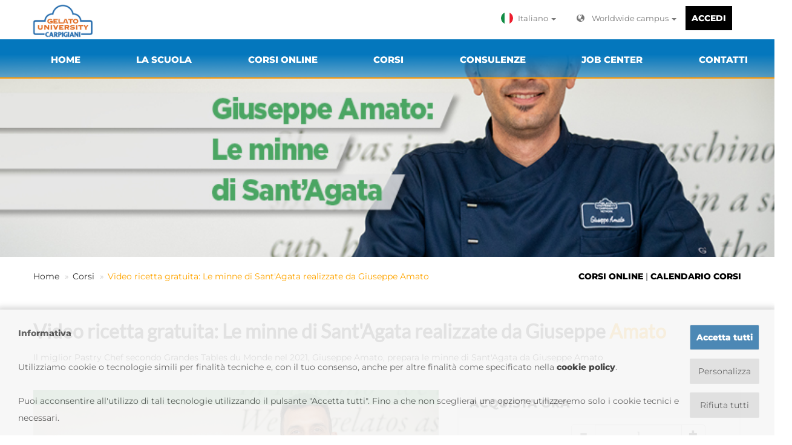

--- FILE ---
content_type: text/html; charset=ISO-8859-1
request_url: https://www.gelatouniversity.com/it/corsi/corsi-online/giuseppe-amato-minne-sant-agata-2748
body_size: 29565
content:

<!DOCTYPE html>
<html lang="it">
	<head>
		<meta charset="utf-8">
		<title>Corsi | Carpigiani Gelato University</title>
		<meta http-equiv="Content-Type" content="text/html; charset=utf-8" />
		<meta http-equiv="X-UA-Compatible" content="IE=edge">
				<meta name="webauthor" content="Antherica srl">
		<meta name="Keywords" content="carpigiani,gelato,gelato university,corsi,corsi online,corsi di specializzazione">
		<meta name="description" content="Scopri tutti i corsi di gelateria di Carpigiani Gelato University">
		<meta name="rating" content="general">
		<meta name="distribution" content="global">
		<meta name="objecttype" content="document">
		<meta name="robots" content="all">
		<meta name="publisher" content="https://www.antherica.com">
		<meta name="reply-to" content="info@antherica.com">
		<meta name="viewport" content="width=device-width, initial-scale=1.0, maximum-scale=2.0">
		<meta property="og:image" content="https://gelatouniversity.com/it/images/logoFb.png">
		<meta property="og:title" content="Corsi | Carpigiani Gelato University">
		<meta property="og:type" content="website" />
		<meta property="og:description" content="Scopri tutti i corsi di gelateria di Carpigiani Gelato University">
		<meta property="og:url" content="https://www.gelatouniversity.com//it/corsi/corsi-online/giuseppe-amato-minne-sant-agata-2748">
		<meta property="og:site_name" content="www.gelatouniversity.com"/>
		<meta name="twitter:title" content="Corsi | Carpigiani Gelato University">
		<meta name="twitter:description" content="Scopri tutti i corsi di gelateria di Carpigiani Gelato University">
		<meta name="twitter:image" content="https://gelatouniversity.com/it/images/logoFb.png">
		<meta name="twitter:site" content="www.gelatouniversity.com">
		<meta name="google-site-verification" content="a1ZiGyT76vFItrCWSaw7RAez5Vkhc_l5HJD2ywA7ChA" />


        <link rel="apple-touch-icon" sizes="180x180" href="/apple-touch-icon.png">
        <link rel="icon" type="image/png" sizes="64x64" href="/favicon-64x64.png">
        <link rel="icon" type="image/png" sizes="32x32" href="/favicon-32x32.png">
        <link rel="icon" type="image/png" sizes="16x16" href="/favicon-16x16.png">


		<!-- bxslider -->
		<link type="text/css" rel='stylesheet' href="/js/bxslider/jquery.bxslider.css">
		<!-- End bxslider -->
		<!-- flexslider -->
		<link type="text/css" rel='stylesheet' href="/js/flexslider/flexslider.css">
		<!-- End flexslider -->
		<!-- bxslider -->
		<link type="text/css" rel='stylesheet' href="/js/radial-progress/style.css">
		<!-- End bxslider -->
		<!-- Animate css -->
		<link type="text/css" rel='stylesheet' href="/css/animate.css">
		<link type="text/css" rel='stylesheet' href="/css/animate.min.css">
		<!-- End Animate css -->
		<!-- Bootstrap css -->
		<link type="text/css" rel='stylesheet' href="/css/bootstrap.min.css">
		<link type="text/css" rel='stylesheet' href="/js/bootstrap-progressbar/bootstrap-progressbar-3.2.0.min.css">
		<!-- End Bootstrap css -->
		<!-- Jquery UI css -->
		<link type="text/css" rel='stylesheet' href="/js/jqueryui/jquery-ui.css">
		<link type="text/css" rel='stylesheet' href="/js/jqueryui/jquery-ui.structure.css">
		<!-- End Jquery UI css -->
		<!-- Fancybox -->
		<link type="text/css" rel='stylesheet' href="/js/fancybox/jquery.fancybox.css">
		<!-- End Fancybox -->
		<!-- jquery-confirm -->
		<link type="text/css" rel='stylesheet' href="/css/jquery-confirm.min.css">
		<link type="text/css" rel="stylesheet" href="/css/font.css">
		<link type="text/css" rel="stylesheet" data-themecolor="blue" href="/css/main-blue.css?tm=1768764029">
		<link type="text/css" rel='stylesheet' href="/js/rs-plugin/css/settings.css">
		<link type="text/css" rel='stylesheet' href="/js/rs-plugin/css/settings-custom.css">
		<link type="text/css" rel='stylesheet' href="/js/rs-plugin/videojs/video-js.css">

		<!-- NEW STYLE 2021 -->
		<link type="text/css" rel="stylesheet" href="/css/buttons.css">
		<link type="text/css" rel="stylesheet" href="/css/assets.css">
		<link type="text/css" rel="stylesheet" href="/css/custom.css?tm=1768764029">
		<!-- -->

		<link type="text/css" rel="stylesheet" href="/css/icomoon.css">
		<!--[if lt IE 8]><!-->
		<link rel="stylesheet" href="/css/ie7/ie7.css">
		<!--<![endif]-->

		
		<script src="/js/jquery/jquery-1.11.1.min.js"></script>
		<script>
			var onloadCallback = function() {
				grecaptcha.render('recaptcha_html_element', {
					'sitekey' : '6LfrnA8TAAAAAAr8fkvVIEr3cZBQUhCW4uKUN7fs'
				});
			};
		</script>

		
			

			<!-- Facebook Pixel Code -->
						<!-- Facebook Pixel disabled due to user cookies choice -->
						<!-- End Facebook Pixel Code -->



							<!-- Google Tag Manager - disabled due to user's cookies choice -->
			
		
		<script src="/js/owl-carousel/owl.carousel.min.js"></script>
		<link rel="stylesheet" href="/js/owl-carousel/owl.carousel.min.css">
		<link rel="stylesheet" href="/js/owl-carousel/owl.carousel.default.min.css">
		<style>
			#successVideosCarousel{
				text-align: center;
			}
			#successVideosCarousel .owl-nav{
				display: inline-block;
				font-size: 30px;
			}
			#successVideosCarousel .owl-nav button{
				margin-left: 15px;
				margin-right: 15px;
			}
			#successVideosCarousel .owl-nav button span{
				padding-left: 15px;
				padding-right: 15px;
			}
		</style>



	</head>

	<!-- Preloader
	<div id="preloader">
		<div id="status">&nbsp;</div>
	</div>-->

	<body style="font-family:'Montserrat'!important;" >

		<style>
    .login-btn{
        top: 10px;
        padding-top: 5px!important;
        background-color: #231f20;
        color: white;
        height: 32px;
    }

    .speciality-school{
        max-width: 193px;
        margin-left: -1px;
    }

@media screen and (max-width: 990px) {
    .b-header__box{
        background: none!important;
    }
}
    .b-top-nav__dropdomn{
        background-color: rgb(4 119 189)!important;
    }
    @media screen and (max-width: 1024px) {
        .b-top-nav__dropdomn{
            display: block;
            background-color: transparent!important;
        }
    }

@media screen and (max-width: 1199px) {
    .top-nav-social{
        padding-left: 8px!important;
        padding-right: 8px!important;
        margin-top: 22px!important;
        margin-left: 0px!important;
        margin-right: 40px!important;
    }
    .navbar-right{
        margin-top: 28px!important;
        font-size: 12px!important;
        margin-right: 25px!important;
    }
    .rss{
        padding:0px!important;
    }
    .nav2021{
        height: 80px;
    }
    .carpigianilogo{
        width: 90px;
    }

    .social-resized{
        font-size: 20px!important;
        margin-top: 8px;
    }

    .wrldwide{
        margin-left: 30px!important;
        margin-right: 0px!important;
    }

    .login-btn{
        top: -5px;
        padding-top: 6px!important;
        padding-left: 5px!important;
        width: 70px;
    }

    .speciality-school{
        max-width: 150px;
        margin-left: 22px;
    }
    .scrittaLng{
        display:none;
    }
    .langMenu{
        width: 115px;
    }
}

</style>


<div class="mask-l" style="background-color: #fff; width: 100%; height: 100%; position: fixed; top: 0; left:0; z-index: 9999999;"></div>

<!--// TOP NAV DESKTOP -->
<header id="nav2021" class="hidden-xs hidden-sm " style="border:0;">
    <div class="container b-header__box b-relative m-auto top-fixed-head" style="padding:0; ">
        <div class="row hidden-xs" style="margin:0">
            <div class="col-md-12" style="padding:0;">
                <!--<nav class="navbar navbar-header-restyling navbar-default navbar-default_fix">-->
                <nav class="new-navbar-default">
                    <div class="container-fluid container-fluid_fix">
                        <!-- Brand and toggle get grouped for better mobile display -->
                        <div class="navbar-header">
                            <button type="button" class="navbar-toggle collapsed" data-toggle="collapse" data-target="#bs-example-navbar-collapse-1" aria-expanded="false">
                            <span class="sr-only">Toggle navigation</span>
                            <span class="icon-bar"></span>
                            <span class="icon-bar"></span>
                            <span class="icon-bar"></span>
                            </button>
                        </div>
                        <!-- Collect the nav links, forms, and other content for toggling -->
                        <div class="collapse navbar-collapse" id="bs-example-navbar-collapse-1">
                            <ul class="nav navbar-nav navbar-right" style="margin-top: 1.7%;">
                                <!--<li>
                                    <a class="animated fadeIn animation-delay-6 rss" href="/it/newsletter-cgu" role="button"><i class="fa fa-envelope-o" aria-hidden="true"></i> Newsletter</a>
                                </li>-->


                                <li class="dropdown hidden-xs hidden-sm langMenu" style="-webkit-border-bottom-right-radius: 4px;-moz-border-radius-bottomright: 4px;border-bottom-right-radius: 4px;margin-right:5px;font-size: 13px; width: 120px;" >
                                    <a href="#" class="dropdown-toggle animated rss" data-toggle="dropdown" role="button" aria-haspopup="true" aria-expanded="false" style="padding: 10px!important;">
                                        <div style="border-radius: 50%;width: 20px;height: 20px;background:url(/binary_files/vocabolario/it_49431.png) 50% 50%; background-size:cover; float:left; margin-right:8px"></div>
                                        <span>Italiano</span>
                                        <span class="caret"></span>
                                    </a>
                                    <ul class="dropdown-menu" style="border: none;box-shadow: none;min-width: auto; width: 120px;">
                                                                                    <li style="padding:10px;cursor:pointer;border-bottom: 1px solid #e5e5e5;" onclick="document.location.href='/it/?dolng=en&fpgid=2'" title="English">
                                                <div class="row">
                                                    <div class="col-xs-3">
                                                    <div class="flag" style="background:url(/binary_files/vocabolario/uk_01691_57701.png) 50% 50%; background-size:cover" ></div>
                                                    </div>
                                                    <span class="col-xs-9" style="font-size: 13px;" >English</span>
                                                </div>
                                            </li>
                                                                                    <li style="padding:10px;cursor:pointer;border-bottom: 1px solid #e5e5e5;" onclick="document.location.href='/it/?dolng=fr&fpgid=2'" title="Français">
                                                <div class="row">
                                                    <div class="col-xs-3">
                                                    <div class="flag" style="background:url(/binary_files/vocabolario/fr_03341.png) 50% 50%; background-size:cover" ></div>
                                                    </div>
                                                    <span class="col-xs-9" style="font-size: 13px;" >Français</span>
                                                </div>
                                            </li>
                                                                            </ul>
                                </li>
                                <!--WORLDWIDE CAMPUS CODE-->
                                <li class="dropdown hidden-xs hidden-sm" style="-webkit-border-bottom-right-radius: 4px;-moz-border-radius-bottomright: 4px;border-bottom-right-radius: 4px; min-width:180px;margin-right:5px;font-size: 13px;" style="width:100%;">
                                    <a href="#" class="dropdown-toggle animated rss wrldwide" data-toggle="dropdown" role="button" aria-haspopup="true" aria-expanded="false" style="padding: 10px!important;margin:0px!important;">
                                        <div style="border-radius: 50%;width: 20px;height: 20px; float:left; margin-right:5px"><span class="glyphicon glyphicon-globe"></span></div>
                                        Worldwide&nbsp;campus
                                        <span class="caret"></span>
                                    </a>
                                    <ul class="dropdown-menu" style="border: none;box-shadow: none; min-width: 100%;overflow-y: scroll;height: 380%;">
                                        
                                            <li style="padding:3px;cursor:pointer;border-bottom: 1px solid #e5e5e5;" onclick="document.location.href='/espanol'" title="Espanol">
                                                <div class="row" style="margin: 0px;margin-top: 10px;margin-bottom: 10px;">
                                                    <div class="col-xs-3">
                                                        <div class="flag" style="background:url(/binary_files/vocabolariohpdedicate/es_26871.png) 50% 50%; background-size:cover"></div>
                                                    </div>
                                                    <span class="col-xs-9">Espanol</span>
                                                </div>
                                            </li>

                                        
                                            <li style="padding:3px;cursor:pointer;border-bottom: 1px solid #e5e5e5;" onclick="document.location.href='/usa'" title="Usa">
                                                <div class="row" style="margin: 0px;margin-top: 10px;margin-bottom: 10px;">
                                                    <div class="col-xs-3">
                                                        <div class="flag" style="background:url(/binary_files/vocabolariohpdedicate/usa_26501.png) 50% 50%; background-size:cover"></div>
                                                    </div>
                                                    <span class="col-xs-9">Usa</span>
                                                </div>
                                            </li>

                                        
                                            <li style="padding:3px;cursor:pointer;border-bottom: 1px solid #e5e5e5;" onclick="document.location.href='/brasil'" title="Brasil">
                                                <div class="row" style="margin: 0px;margin-top: 10px;margin-bottom: 10px;">
                                                    <div class="col-xs-3">
                                                        <div class="flag" style="background:url(/binary_files/vocabolariohpdedicate/br_29491.png) 50% 50%; background-size:cover"></div>
                                                    </div>
                                                    <span class="col-xs-9">Brasil</span>
                                                </div>
                                            </li>

                                        
                                            <li style="padding:3px;cursor:pointer;border-bottom: 1px solid #e5e5e5;" onclick="document.location.href='/deutsch'" title="Deutsch ">
                                                <div class="row" style="margin: 0px;margin-top: 10px;margin-bottom: 10px;">
                                                    <div class="col-xs-3">
                                                        <div class="flag" style="background:url(/binary_files/vocabolariohpdedicate/de_09731.png) 50% 50%; background-size:cover"></div>
                                                    </div>
                                                    <span class="col-xs-9">Deutsch </span>
                                                </div>
                                            </li>

                                        
                                            <li style="padding:3px;cursor:pointer;border-bottom: 1px solid #e5e5e5;" onclick="document.location.href='/uk'" title="Uk">
                                                <div class="row" style="margin: 0px;margin-top: 10px;margin-bottom: 10px;">
                                                    <div class="col-xs-3">
                                                        <div class="flag" style="background:url(/binary_files/vocabolariohpdedicate/uk_42471_87311.png) 50% 50%; background-size:cover"></div>
                                                    </div>
                                                    <span class="col-xs-9">Uk</span>
                                                </div>
                                            </li>

                                        
                                            <li style="padding:3px;cursor:pointer;border-bottom: 1px solid #e5e5e5;" onclick="document.location.href='/china'" title="China">
                                                <div class="row" style="margin: 0px;margin-top: 10px;margin-bottom: 10px;">
                                                    <div class="col-xs-3">
                                                        <div class="flag" style="background:url(/binary_files/vocabolariohpdedicate/cn_95111.png) 50% 50%; background-size:cover"></div>
                                                    </div>
                                                    <span class="col-xs-9">China</span>
                                                </div>
                                            </li>

                                        
                                            <li style="padding:3px;cursor:pointer;border-bottom: 1px solid #e5e5e5;" onclick="document.location.href='/japan'" title="Japan">
                                                <div class="row" style="margin: 0px;margin-top: 10px;margin-bottom: 10px;">
                                                    <div class="col-xs-3">
                                                        <div class="flag" style="background:url(/binary_files/vocabolariohpdedicate/jp_28821.png) 50% 50%; background-size:cover"></div>
                                                    </div>
                                                    <span class="col-xs-9">Japan</span>
                                                </div>
                                            </li>

                                        
                                            <li style="padding:3px;cursor:pointer;border-bottom: 1px solid #e5e5e5;" onclick="document.location.href='/singapore'" title="Singapore">
                                                <div class="row" style="margin: 0px;margin-top: 10px;margin-bottom: 10px;">
                                                    <div class="col-xs-3">
                                                        <div class="flag" style="background:url(/binary_files/vocabolariohpdedicate/singapore_88421.gif) 50% 50%; background-size:cover"></div>
                                                    </div>
                                                    <span class="col-xs-9">Singapore</span>
                                                </div>
                                            </li>

                                        
                                            <li style="padding:3px;cursor:pointer;border-bottom: 1px solid #e5e5e5;" onclick="document.location.href='/australia'" title="Australia">
                                                <div class="row" style="margin: 0px;margin-top: 10px;margin-bottom: 10px;">
                                                    <div class="col-xs-3">
                                                        <div class="flag" style="background:url(/binary_files/vocabolariohpdedicate/australia_35891_11961.png) 50% 50%; background-size:cover"></div>
                                                    </div>
                                                    <span class="col-xs-9">Australia</span>
                                                </div>
                                            </li>

                                        
                                            <li style="padding:3px;cursor:pointer;border-bottom: 1px solid #e5e5e5;" onclick="document.location.href='/dubai'" title="Dubai">
                                                <div class="row" style="margin: 0px;margin-top: 10px;margin-bottom: 10px;">
                                                    <div class="col-xs-3">
                                                        <div class="flag" style="background:url(/binary_files/vocabolariohpdedicate/dubai_38671.png) 50% 50%; background-size:cover"></div>
                                                    </div>
                                                    <span class="col-xs-9">Dubai</span>
                                                </div>
                                            </li>

                                        
                                            <li style="padding:3px;cursor:pointer;border-bottom: 1px solid #e5e5e5;" onclick="document.location.href='/benelux'" title="Benelux">
                                                <div class="row" style="margin: 0px;margin-top: 10px;margin-bottom: 10px;">
                                                    <div class="col-xs-3">
                                                        <div class="flag" style="background:url(/binary_files/vocabolariohpdedicate/olanda_38891.png) 50% 50%; background-size:cover"></div>
                                                    </div>
                                                    <span class="col-xs-9">Benelux</span>
                                                </div>
                                            </li>

                                        
                                            <li style="padding:3px;cursor:pointer;border-bottom: 1px solid #e5e5e5;" onclick="document.location.href='/korea'" title="Korea">
                                                <div class="row" style="margin: 0px;margin-top: 10px;margin-bottom: 10px;">
                                                    <div class="col-xs-3">
                                                        <div class="flag" style="background:url(/binary_files/vocabolariohpdedicate/korea_37961.png) 50% 50%; background-size:cover"></div>
                                                    </div>
                                                    <span class="col-xs-9">Korea</span>
                                                </div>
                                            </li>

                                        
                                            <li style="padding:3px;cursor:pointer;border-bottom: 1px solid #e5e5e5;" onclick="document.location.href='/central-asia'" title="&#1062;&#1045;&#1053;&#1058;&#1056;&#1040;&#1051;&#1068;&#1053;&#1040;&#1071; &#1040;&#1047;&#1048;&#1071;">
                                                <div class="row" style="margin: 0px;margin-top: 10px;margin-bottom: 10px;">
                                                    <div class="col-xs-3">
                                                        <div class="flag" style="background:url(/binary_files/vocabolariohpdedicate/ru_37411.jpg) 50% 50%; background-size:cover"></div>
                                                    </div>
                                                    <span class="col-xs-9">&#1062;&#1045;&#1053;&#1058;&#1056;&#1040;&#1051;&#1068;&#1053;&#1040;&#1071; &#1040;&#1047;&#1048;&#1071;</span>
                                                </div>
                                            </li>

                                        
                                            <li style="padding:3px;cursor:pointer;border-bottom: 1px solid #e5e5e5;" onclick="document.location.href='/indonesia'" title="Indonesia">
                                                <div class="row" style="margin: 0px;margin-top: 10px;margin-bottom: 10px;">
                                                    <div class="col-xs-3">
                                                        <div class="flag" style="background:url(/binary_files/vocabolariohpdedicate/singapore_884218818H.gif) 50% 50%; background-size:cover"></div>
                                                    </div>
                                                    <span class="col-xs-9">Indonesia</span>
                                                </div>
                                            </li>

                                        
                                            <li style="padding:3px;cursor:pointer;border-bottom: 1px solid #e5e5e5;" onclick="document.location.href='/taiwan'" title="Taiwan">
                                                <div class="row" style="margin: 0px;margin-top: 10px;margin-bottom: 10px;">
                                                    <div class="col-xs-3">
                                                        <div class="flag" style="background:url(/binary_files/vocabolariohpdedicate/cn_95111.png) 50% 50%; background-size:cover"></div>
                                                    </div>
                                                    <span class="col-xs-9">Taiwan</span>
                                                </div>
                                            </li>

                                        
                                            <li style="padding:3px;cursor:pointer;border-bottom: 1px solid #e5e5e5;" onclick="document.location.href='/malaysia'" title="Malesia">
                                                <div class="row" style="margin: 0px;margin-top: 10px;margin-bottom: 10px;">
                                                    <div class="col-xs-3">
                                                        <div class="flag" style="background:url(/binary_files/vocabolariohpdedicate/bandiera_malesia_40301.png) 50% 50%; background-size:cover"></div>
                                                    </div>
                                                    <span class="col-xs-9">Malesia</span>
                                                </div>
                                            </li>

                                        
                                            <li style="padding:3px;cursor:pointer;border-bottom: 1px solid #e5e5e5;" onclick="document.location.href='/central-america'" title="Es - Central America & U.s">
                                                <div class="row" style="margin: 0px;margin-top: 10px;margin-bottom: 10px;">
                                                    <div class="col-xs-3">
                                                        <div class="flag" style="background:url(/binary_files/vocabolariohpdedicate/es_26871.png) 50% 50%; background-size:cover"></div>
                                                    </div>
                                                    <span class="col-xs-9">Es - Central America & U.s</span>
                                                </div>
                                            </li>

                                        
                                            <li style="padding:3px;cursor:pointer;border-bottom: 1px solid #e5e5e5;" onclick="document.location.href='/south-america'" title="Es - South America">
                                                <div class="row" style="margin: 0px;margin-top: 10px;margin-bottom: 10px;">
                                                    <div class="col-xs-3">
                                                        <div class="flag" style="background:url(/binary_files/vocabolariohpdedicate/es_26871.png) 50% 50%; background-size:cover"></div>
                                                    </div>
                                                    <span class="col-xs-9">Es - South America</span>
                                                </div>
                                            </li>

                                        
                                            <li style="padding:3px;cursor:pointer;border-bottom: 1px solid #e5e5e5;" onclick="document.location.href='/nigeria'" title="Nigeria">
                                                <div class="row" style="margin: 0px;margin-top: 10px;margin-bottom: 10px;">
                                                    <div class="col-xs-3">
                                                        <div class="flag" style="background:url(/binary_files/vocabolariohpdedicate/nigeria_70711.png) 50% 50%; background-size:cover"></div>
                                                    </div>
                                                    <span class="col-xs-9">Nigeria</span>
                                                </div>
                                            </li>

                                        
                                            <li style="padding:3px;cursor:pointer;border-bottom: 1px solid #e5e5e5;" onclick="document.location.href='/south-africa'" title="South Africa">
                                                <div class="row" style="margin: 0px;margin-top: 10px;margin-bottom: 10px;">
                                                    <div class="col-xs-3">
                                                        <div class="flag" style="background:url(/binary_files/vocabolariohpdedicate/sa_18081.jpg) 50% 50%; background-size:cover"></div>
                                                    </div>
                                                    <span class="col-xs-9">South Africa</span>
                                                </div>
                                            </li>

                                                                            </ul>
                                </li>
                                <!-- li class="dropdown hidden-xs hidden-sm" style="-webkit-border-bottom-right-radius: 4px;-moz-border-radius-bottomright: 4px;border-bottom-right-radius: 4px; min-width:180px;margin-right:5px;font-size: 13px;">
                                    <a href="#" class="text-center dropdown-toggle animated animation-delay-6 rss speciality-school" data-toggle="dropdown" role="button" aria-haspopup="true" aria-expanded="false" style="padding: 10px!important; margin: 0px; min-width: 180px;">
                                        <i class="fa fa-graduation-cap" style="position: absolute;left: 12px;top: 35%;"></i> <span style="padding-left:25px;">Speciality schools</span>
                                        <span class="caret"></span>
                                    </a>
                                    <ul class="dropdown-menu" style="border: none;box-shadow: none;min-width: 180px;">
                                                                            </ul>
                                </li -->
                                                                    <li class="hidden-xs hidden-sm" style="-webkit-border-bottom-right-radius: 4px;-moz-border-radius-bottomright: 4px;border-bottom-right-radius: 4px;"><a href="#" data-toggle="modal" data-target="#modallogin" class="animated rss login-btn1" style="color:white; font-weight: 800;padding: 10px!important;background-color:black;"> <center>ACCEDI</center></a></li>
                                                            </ul>

                            
                            
                            <div class="f-btn-group-hor b-left" style="margin:15px;margin-bottom: 5px;margin-left: -3px;">
                                <a href="/it">
                                <img class="color-theme carpigianilogo" data-retina="" src="/images/logo.png" title="20th Year of Carpigiani Gelato University" alt="Logo" style="max-height:100px;max-width: 105px; position: absolute"></a>
                            </div>

                        </div>
                        <!-- /.navbar-collapse -->
                    </div>
                    <!-- /.container-fluid -->
                </nav>
            </div>
        </div>
    </div>
</header>
<!--//barra blu-->


<header id="mainnav2021"  class="hidden-xs hidden-sm ">
    <div class="container b-header__box b-relative text-center" style="background: linear-gradient(180deg, #0477bd 40%, #0477bdd1 66%, #0477bd94 100%); margin: 0px;width: 100%;">
        <!--//top header-->
                    <a href="/it" class="b-logo hidden-lg hidden-md hidden-sm" style="text-decoration:none;">
        
        <img class="color-theme carpigianilogo" data-retina src="/images/logo.png" title="20th Year of Carpigiani Gelato University" alt="Logo" style="max-height:100px"/></a>
        <div class="b-header-r--icon container margin-top-15">
            <div class="b-top-nav-show-slide f-top-nav-show-slide j-top-nav-show-slide mobile-menu-icon"><i class="fa fa-align-justify"></i></div>
            <nav class="b-top-nav f-top-nav j-top-nav">
                <ul class="b-top-nav__1level_wrap" >
                    
                        <li class="b-top-nav__1level f-top-nav__1level  f-primary-b hoverclr" onclick="document.location.href = '/it/home'" style="cursor:pointer;padding-top: 5px!important;padding-bottom: 5px;">
                                                            <a href="/it/home" style="text-decoration:none;font-family:'Montserrat', sans-serif;"><span class="intro_boldregular_menu" style="    font-weight: 700;">Home</span></a>
                                                                                </li>

                    
                        <li class="b-top-nav__1level f-top-nav__1level  f-primary-b hoverclr" style="cursor:pointer;padding-top: 5px!important;padding-bottom: 5px;">
                                                            <a href="javascript:void(0)" style="text-decoration:none;font-family:'Montserrat', sans-serif;"><span class="intro_boldregular_menu" style="    font-weight: 700;">La scuola</span></a>
                                                                                        <div class="b-top-nav__dropdomn" style="box-shadow: none; padding-top:0px;">
                                    <ul class="b-top-nav__2level_wrap">
                                                                                        <li class="b-top-nav__2level f-top-nav__2level f-primary intro_boldregular_menu" style="font-weight: bold;font-size:16px;"><a href="/it/chisiamo/chi-siamo"  style="text-decoration:none;font-family:'Montserrat', sans-serif;"><i class="fa fa-angle-right intro_boldregular_menu"></i>Chi siamo </a> </li>
                                                                                            <li class="b-top-nav__2level f-top-nav__2level f-primary intro_boldregular_menu" style="font-weight: bold;font-size:16px;"><a href="/it/chisiamo/docenti"  style="text-decoration:none;font-family:'Montserrat', sans-serif;"><i class="fa fa-angle-right intro_boldregular_menu"></i>Maestri </a> </li>
                                                                                            <li class="b-top-nav__2level f-top-nav__2level f-primary intro_boldregular_menu" style="font-weight: bold;font-size:16px;"><a href="/it/chisiamo/success-stories/?act=archive"  style="text-decoration:none;font-family:'Montserrat', sans-serif;"><i class="fa fa-angle-right intro_boldregular_menu"></i>Success stories </a> </li>
                                                                                            <li class="b-top-nav__2level f-top-nav__2level f-primary intro_boldregular_menu" style="font-weight: bold;font-size:16px;"><a href="/it/chisiamo/partners"  style="text-decoration:none;font-family:'Montserrat', sans-serif;"><i class="fa fa-angle-right intro_boldregular_menu"></i>Partners </a> </li>
                                                                                            <li class="b-top-nav__2level f-top-nav__2level f-primary intro_boldregular_menu" style="font-weight: bold;font-size:16px;"><a href="/it/chisiamo/collaborazioni-accademiche"  style="text-decoration:none;font-family:'Montserrat', sans-serif;"><i class="fa fa-angle-right intro_boldregular_menu"></i>Collaborazioni accademiche </a> </li>
                                                                                            <li class="b-top-nav__2level f-top-nav__2level f-primary intro_boldregular_menu" style="font-weight: bold;font-size:16px;"><a href="/it/chisiamo/fornitori-laboratorio-e-altri"  style="text-decoration:none;font-family:'Montserrat', sans-serif;"><i class="fa fa-angle-right intro_boldregular_menu"></i>Fornitori </a> </li>
                                                                                            <li class="b-top-nav__2level f-top-nav__2level f-primary intro_boldregular_menu" style="font-weight: bold;font-size:16px;"><a href="/it/chisiamo/domande-frequenti"  style="text-decoration:none;font-family:'Montserrat', sans-serif;"><i class="fa fa-angle-right intro_boldregular_menu"></i>Domande </a> </li>
                                                                                            <li class="b-top-nav__2level f-top-nav__2level f-primary intro_boldregular_menu" style="font-weight: bold;font-size:16px;"><a href="/it/chisiamo/blog"  style="text-decoration:none;font-family:'Montserrat', sans-serif;"><i class="fa fa-angle-right intro_boldregular_menu"></i>Blog </a> </li>
                                                                            <!--idhfj-->
                                        </ul>
                                    </div>
                                                        </li>

                    
                        <li class="b-top-nav__1level f-top-nav__1level  f-primary-b hoverclr" style="cursor:pointer;padding-top: 5px!important;padding-bottom: 5px;">
                            <a href="/it/corsi-online/webinar" style="text-decoration:none;font-family:'Montserrat', sans-serif;"><span class="intro_boldregular_menu" style="font-weight: 700;">Corsi online</span></a>                                                            <div class="b-top-nav__dropdomn" style="box-shadow: none; padding-top:0px;">
                                    <ul class="b-top-nav__2level_wrap">
                                                                                        <li class="b-top-nav__2level f-top-nav__2level f-primary intro_boldregular_menu" style="font-weight: bold;font-size:16px;"><a href="/it/corsi-online/webinar"  style="text-decoration:none;font-family:'Montserrat', sans-serif;"><i class="fa fa-angle-right intro_boldregular_menu"></i>Tutti i corsi online </a> </li>
                                                                                                <li class="b-top-nav__2level f-top-nav__2level f-primary intro_boldregular_menu" style="font-weight: bold;font-size:16px;">
                                                                                                <a  href="/it/corsi-online/base-di-gelateria" style="text-decoration:none;font-family:'Montserrat', sans-serif;"><i class="fa fa-angle-right"></i> Base </a></li>
                                                                                                <li class="b-top-nav__2level f-top-nav__2level f-primary intro_boldregular_menu" style="font-weight: bold;font-size:16px;">
                                                                                                <a  href="/it/corsi-online/corso-intermedio-di-gelateria" style="text-decoration:none;font-family:'Montserrat', sans-serif;"><i class="fa fa-angle-right"></i> Intermedio</a></li>
                                                                                                <li class="b-top-nav__2level f-top-nav__2level f-primary intro_boldregular_menu" style="font-weight: bold;font-size:16px;">
                                                                                                <a  href="/it/corsi-online/corso-avanzato-di-gelateria" style="text-decoration:none;font-family:'Montserrat', sans-serif;"><i class="fa fa-angle-right"></i> Avanzato</a></li>
                                                                                                <li class="b-top-nav__2level f-top-nav__2level f-primary intro_boldregular_menu" style="font-weight: bold;font-size:16px;">
                                                                                                <a  href="/it/corsi-online/master" style="text-decoration:none;font-family:'Montserrat', sans-serif;"><i class="fa fa-angle-right"></i> Master</a></li>
                                                                                                <li class="b-top-nav__2level f-top-nav__2level f-primary intro_boldregular_menu" style="background: #FF6600; font-weight: bold;font-size:16px;">
                                                                                                <a style="color:#FFFFFF;text-decoration:none;font-family:'Montserrat', sans-serif;" href="/it/corsi-online/balancing" style="text-decoration:none;font-family:'Montserrat', sans-serif;"><i class="fa fa-angle-right"></i> Balancing app</a></li>
                                                                                    <li class="sonoquisubmenu b-top-nav__2level f-top-nav__2level f-primary intro_boldregular_menu" style="font-weight: bold;font-size:16px;"><a href="/it/corsi-online/webinar"  style="text-decoration:none;font-family:'Montserrat', sans-serif;"><i class="fa fa-angle-right intro_boldregular_menu"></i>Tutti i corsi online </a> </li>
                                                                            <li class="sonoquisubmenu b-top-nav__2level f-top-nav__2level f-primary intro_boldregular_menu" style="font-weight: bold;font-size:16px;"><a href="/it/corsi-online/promozioni"  style="text-decoration:none;font-family:'Montserrat', sans-serif;"><i class="fa fa-angle-right intro_boldregular_menu"></i>Promozioni </a> </li>
                                                                            <li class="sonoquisubmenu b-top-nav__2level f-top-nav__2level f-primary intro_boldregular_menu" style="font-weight: bold;font-size:16px;"><a href="/it/corsi-online/corsi-specializzazione"  style="text-decoration:none;font-family:'Montserrat', sans-serif;"><i class="fa fa-angle-right intro_boldregular_menu"></i>Specializzazione online </a> </li>
                                                                            <li class="sonoquisubmenu b-top-nav__2level f-top-nav__2level f-primary intro_boldregular_menu" style="font-weight: bold;font-size:16px;"><a href="/it/corsi-online/business"  style="text-decoration:none;font-family:'Montserrat', sans-serif;"><i class="fa fa-angle-right intro_boldregular_menu"></i>Business </a> </li>
                                                                            <li class="sonoquisubmenu b-top-nav__2level f-top-nav__2level f-primary intro_boldregular_menu" style="font-weight: bold;font-size:16px;"><a href="/it/corsi-online/ricettari"  style="text-decoration:none;font-family:'Montserrat', sans-serif;"><i class="fa fa-angle-right intro_boldregular_menu"></i>Ricettari </a> </li>
                                                                            <li class="sonoquisubmenu b-top-nav__2level f-top-nav__2level f-primary intro_boldregular_menu" style="font-weight: bold;font-size:16px;"><a href="/it/corsi-online/ricette-dei-maestri"  style="text-decoration:none;font-family:'Montserrat', sans-serif;"><i class="fa fa-angle-right intro_boldregular_menu"></i>Ricette dei maestri </a> </li>
                                                                            <li class="sonoquisubmenu b-top-nav__2level f-top-nav__2level f-primary intro_boldregular_menu" style="font-weight: bold;font-size:16px;"><a href="https://www.gelatouniversity.com/foodservice/it/"  style="text-decoration:none;font-family:'Montserrat', sans-serif;"><i class="fa fa-angle-right intro_boldregular_menu"></i>Ristorazione </a> </li>
                                                                            <li class="sonoquisubmenu b-top-nav__2level f-top-nav__2level f-primary intro_boldregular_menu" style="font-weight: bold;font-size:16px;"><a href="/it/corsi-online/pasticceria"  style="text-decoration:none;font-family:'Montserrat', sans-serif;"><i class="fa fa-angle-right intro_boldregular_menu"></i>Pasticceria </a> </li>
                                                                            <li class="sonoquisubmenu b-top-nav__2level f-top-nav__2level f-primary intro_boldregular_menu" style="font-weight: bold;font-size:16px;"><a href="/it/corsi-online/calendario/?cldOn=1"  style="text-decoration:none;font-family:'Montserrat', sans-serif;"><i class="fa fa-angle-right intro_boldregular_menu"></i>Calendario corsi </a> </li>
                                                                        </ul>
                                </div>
                                                    </li>

                    
                        <li class="b-top-nav__1level f-top-nav__1level is-active-top-nav__1level f-primary-b hoverclr" onclick="document.location.href = '/it/corsi'" style="cursor:pointer;padding-top: 5px!important;padding-bottom: 5px;">
                                                            <a href="/it/corsi" style="text-decoration:none;font-family:'Montserrat', sans-serif;"><span class="intro_boldregular_menu" style="    font-weight: 700;">Corsi</span></a>
                                                                                        <div class="b-top-nav__dropdomn" style="padding-top:0px;"><!--style="padding:0px;padding-top:19px;padding-bottom:5px;"-->
                                    <ul class="b-top-nav__2level_wrap">
                                        <li class="b-top-nav__2level f-top-nav__2level f-primary intro_boldregular_menu" style="font-weight: bold;font-size:16px;"><a href="/it/corsi" style="text-decoration:none;font-family:'Montserrat', sans-serif;"><i class="fa fa-angle-right"></i>Tutti i corsi in aula</a></li>
                                                                                                <li class="b-top-nav__2level f-top-nav__2level f-primary intro_boldregular_menu" style="background: #FF8C00; font-weight: bold;font-size:16px;">
                                                                                                        <a style="color:#FFFFFF;text-decoration:none;font-family:'Montserrat', sans-serif;" href="/it/corsi/promozioni" style="text-decoration:none;font-family:'Montserrat', sans-serif;"><i class="fa fa-angle-right"></i> Promozioni</a></li>
                                                                                                        <li class="b-top-nav__2level f-top-nav__2level f-primary intro_boldregular_menu" style="font-weight: bold;font-size:16px;">
                                                                                                        <a  href="/it/corsi/business" style="text-decoration:none;font-family:'Montserrat', sans-serif;"><i class="fa fa-angle-right"></i> Business</a></li>
                                                                                                        <li class="b-top-nav__2level f-top-nav__2level f-primary intro_boldregular_menu" style="font-weight: bold;font-size:16px;">
                                                                                                        <a  href="/it/corsi/base-di-gelateria" style="text-decoration:none;font-family:'Montserrat', sans-serif;"><i class="fa fa-angle-right"></i> Base </a></li>
                                                                                                        <li class="b-top-nav__2level f-top-nav__2level f-primary intro_boldregular_menu" style="font-weight: bold;font-size:16px;">
                                                                                                        <a  href="/it/corsi/corso-intermedio-di-gelateria" style="text-decoration:none;font-family:'Montserrat', sans-serif;"><i class="fa fa-angle-right"></i> Intermedio</a></li>
                                                                                                        <li class="b-top-nav__2level f-top-nav__2level f-primary intro_boldregular_menu" style="font-weight: bold;font-size:16px;">
                                                                                                        <a  href="/it/corsi/corso-avanzato-di-gelateria" style="text-decoration:none;font-family:'Montserrat', sans-serif;"><i class="fa fa-angle-right"></i> Avanzato</a></li>
                                                                                                        <li class="b-top-nav__2level f-top-nav__2level f-primary intro_boldregular_menu" style="font-weight: bold;font-size:16px;">
                                                                                                        <a  href="/it/corsi/master" style="text-decoration:none;font-family:'Montserrat', sans-serif;"><i class="fa fa-angle-right"></i> Master</a></li>
                                                                                                        <li class="b-top-nav__2level f-top-nav__2level f-primary intro_boldregular_menu" style="background: #FFE4B5; font-weight: bold;font-size:16px;">
                                                                                                        <a style="color:#3300CC;text-decoration:none;font-family:'Montserrat', sans-serif;" href="/it/corsi/pasticceria" style="text-decoration:none;font-family:'Montserrat', sans-serif;"><i class="fa fa-angle-right"></i> Pasticceria</a></li>
                                                                                                        <li class="b-top-nav__2level f-top-nav__2level f-primary intro_boldregular_menu" style="font-weight: bold;font-size:16px;">
                                                                                                        <a  href="/it/corsi/corsi-individuali" style="text-decoration:none;font-family:'Montserrat', sans-serif;"><i class="fa fa-angle-right"></i> Individuali</a></li>
                                                                                                        <li class="b-top-nav__2level f-top-nav__2level f-primary intro_boldregular_menu" style="background: #FF33FF; font-weight: bold;font-size:16px;">
                                                                                                        <a style="color:#FFFFFF;text-decoration:none;font-family:'Montserrat', sans-serif;" href="/it/corsi/sigep-2026" style="text-decoration:none;font-family:'Montserrat', sans-serif;"><i class="fa fa-angle-right"></i> Sigep 2026</a></li>
                                                
                                        <li class="b-top-nav__2level f-top-nav__2level f-primary intro_boldregular_menu" style="font-weight: bold;font-size:16px;"><a href="/it/calendario" style="text-decoration:none;font-family:'Montserrat', sans-serif;"><i class="fa fa-angle-right"></i>Calendario corsi</a></li>
                                    </ul>
                                </div>
                                                    </li>

                    
                        <li class="b-top-nav__1level f-top-nav__1level  f-primary-b hoverclr" onclick="document.location.href = '/it/consulenze'" style="cursor:pointer;padding-top: 5px!important;padding-bottom: 5px;">
                                                            <a href="/it/consulenze" style="text-decoration:none;font-family:'Montserrat', sans-serif;"><span class="intro_boldregular_menu" style="    font-weight: 700;">CONSULENZE</span></a>
                                                                                </li>

                    
                        <li class="b-top-nav__1level f-top-nav__1level  f-primary-b hoverclr" onclick="document.location.href = '/it/job-center'" style="cursor:pointer;padding-top: 5px!important;padding-bottom: 5px;">
                                                            <a href="https://www.gelatouniversity.com/jobcenter" style="text-decoration:none;font-family:'Montserrat', sans-serif;"><span class="intro_boldregular_menu" style="    font-weight: 700;">Job Center</span></a>
                                                                                </li>

                    
                        <li class="b-top-nav__1level f-top-nav__1level  f-primary-b hoverclr" style="cursor:pointer;padding-top: 5px!important;padding-bottom: 5px;">
                                                            <a href="javascript:void(0)" style="text-decoration:none;font-family:'Montserrat', sans-serif;"><span class="intro_boldregular_menu" style="    font-weight: 700;">Contatti</span></a>
                                                                                        <div class="b-top-nav__dropdomn" style="box-shadow: none; padding-top:0px;">
                                    <ul class="b-top-nav__2level_wrap">
                                                                                        <li class="b-top-nav__2level f-top-nav__2level f-primary intro_boldregular_menu" style="font-weight: bold;font-size:16px;"><a href="/it/contatti/contatti"  style="text-decoration:none;font-family:'Montserrat', sans-serif;"><i class="fa fa-angle-right intro_boldregular_menu"></i>Contattaci </a> </li>
                                                                                            <li class="b-top-nav__2level f-top-nav__2level f-primary intro_boldregular_menu" style="font-weight: bold;font-size:16px;"><a href="/it/contatti/sedi-nel-mondo"  style="text-decoration:none;font-family:'Montserrat', sans-serif;"><i class="fa fa-angle-right intro_boldregular_menu"></i>Sedi nel mondo </a> </li>
                                                                            <!--idhfj-->
                                        </ul>
                                    </div>
                                                        </li>

                                        <!--LANG SEL MOBILE-->
                    <li class="hidden-md hidden-lg hidden-xl f-primary-b hoverclr" style="cursor:pointer;padding-top: 5px!important;padding-bottom: 5px;">
                        <a href="javascript:void(0)" style="text-decoration:none;font-family:'Montserrat', sans-serif;"><span class="intro_boldregular_menu" style="font-weight: 700;">LINGUA</span></a>
                        <div class="b-top-nav__dropdomn" style="box-shadow: none; padding-top:0px;">
                            <ul class="b-top-nav__2level_wrap">
                                                                    <li class="b-top-nav__2level f-top-nav__2level f-primary intro_boldregular_menu" style="font-weight: bold;font-size:16px;padding-top: 5px;padding-bottom: 5px;" >
                                        <div class="row"  onclick="document.location.href = '/it/?dolng=en&fpgid=2'">
                                            <div class="col-xs-1">
                                            <div class="flag" style="background:url(/binary_files/vocabolario/uk_01691_57701.png) 50% 50%; background-size:cover" ></div>
                                            </div>
                                            <span class="col-xs-11" style="font-size: 13px;" >English</span>
                                        </div>
                                    </li>
                                                                    <li class="b-top-nav__2level f-top-nav__2level f-primary intro_boldregular_menu" style="font-weight: bold;font-size:16px;padding-top: 5px;padding-bottom: 5px;" >
                                        <div class="row"  onclick="document.location.href = '/it/?dolng=fr&fpgid=2'">
                                            <div class="col-xs-1">
                                            <div class="flag" style="background:url(/binary_files/vocabolario/fr_03341.png) 50% 50%; background-size:cover" ></div>
                                            </div>
                                            <span class="col-xs-11" style="font-size: 13px;" >Français</span>
                                        </div>
                                    </li>
                                                            </ul>
                        </div>
                    </li>
                                            <li class="b-top-nav__1level f-top-nav__1level f-primary-b hoverclr hidden-md hidden-lg hidden-xl" style="padding-top: 5px!important;padding-bottom: 5px;cursor:pointer;">
                            <a href="#" data-toggle="modal" data-target="#modallogin" style="text-align: center;color: #0477bd;font-size: 20px;">LOGIN</a>
                        </li>
                                        <!--<li class="b-top-nav__1level f-top-nav__1level f-primary-b visible-xs visible-md">
                        <a href="#"><i class="fa fa-home b-menu-1level-ico"></i><span class="intro_boldregular_menu">Newsletter</span></a>
                    </li>-->
                                    </ul>
            </nav>
        </div>
    </div>
</header>

<!--MENU MOBILE-->
<div class="hidden-md hidden-lg hidden-xl headerMob">
    <input type="hidden" id="menuStatus" value="0">
    <a href="/it"><img class="logo" data-retina src="/images/logo.png" title="20th Year of Carpigiani Gelato University" alt="Logo" /></a>
    <i class="fa fa-bars" id="opn-clsBtn" onclick="openMobMenu()"></i>
</div>
<div class="hidden-md hidden-lg hidden-xl mobMenu" id="mobileMenu">
    <div style="width:80%;margin:auto;margin-top:90px;height:300px;margin-bottom: 50px;">
                            <input type="hidden" id="subMenustatus0" value="0">
            
            <h3 class="mainTitle ">
                <a class="mnlbl" href="/it/home" >
                    <span class="intro_boldregular_menu" style="font-weight: 700;">
                        HOME                    </span>
                                    </a>
                            </h3>
                    <input type="hidden" id="subMenustatus1" value="0">
            
            <h3 class="mainTitle ">
                <a class="mnlbl" href="javascript:void(0)" onclick="openSubMenu(1)">
                    <span class="intro_boldregular_menu" style="font-weight: 700;">
                        LA SCUOLA                    </span>
                    <i class="fa fa-chevron-down" id="chevron1"></i>                </a>
                                    <div class="subMenuMob" id="subMenu1">
                        <ul>
                                                                <li class="listStyl more">
                                        <a class="sbmnlbl" href="/it/chisiamo/chi-siamo">
                                            Chi siamo                                        </a>
                                    </li>
                                                                    <li class="listStyl more">
                                        <a class="sbmnlbl" href="/it/chisiamo/docenti">
                                            Maestri                                        </a>
                                    </li>
                                                                    <li class="listStyl more">
                                        <a class="sbmnlbl" href="/it/chisiamo/partners">
                                            Partners                                        </a>
                                    </li>
                                                                    <li class="listStyl more">
                                        <a class="sbmnlbl" href="/it/chisiamo/collaborazioni-accademiche">
                                            Collaborazioni accademiche                                        </a>
                                    </li>
                                                                    <li class="listStyl more">
                                        <a class="sbmnlbl" href="/it/chisiamo/fornitori-laboratorio-e-altri">
                                            Fornitori                                        </a>
                                    </li>
                                                                    <li class="listStyl more">
                                        <a class="sbmnlbl" href="/it/chisiamo/domande-frequenti">
                                            Domande                                        </a>
                                    </li>
                                                                    <li class="listStyl more">
                                        <a class="sbmnlbl" href="/it/chisiamo/blog">
                                            Blog                                        </a>
                                    </li>
                                                        </ul>
                    </div>
                                        </h3>
                    <input type="hidden" id="subMenustatus2" value="0">
            
            <h3 class="mainTitle ">
                <a class="mnlbl" href="javascript:void(0)" onclick="openSubMenu(2)">
                    <span class="intro_boldregular_menu" style="font-weight: 700;">
                        CORSI ONLINE                    </span>
                    <i class="fa fa-chevron-down" id="chevron2"></i>                </a>
                                    <div class="subMenuMob" id="subMenu2">
                        <ul>
                                                                <li class="listStyl more">
                                        <a class="sbmnlbl" href="/it/corsi-online/webinar">
                                            Tutti i corsi online                                        </a>
                                    </li>
                                                                                <li class="listStyl" >
                                                    <a class="sbmnlbl"  href="/it/corsi-online/base-di-gelateria">
                                                        Base                                                     </a>
                                                </li>
                                                                                            <li class="listStyl" >
                                                    <a class="sbmnlbl"  href="/it/corsi-online/corso-intermedio-di-gelateria">
                                                        Intermedio                                                    </a>
                                                </li>
                                                                                            <li class="listStyl" >
                                                    <a class="sbmnlbl"  href="/it/corsi-online/corso-avanzato-di-gelateria">
                                                        Avanzato                                                    </a>
                                                </li>
                                                                                            <li class="listStyl" style="background:#FF6600;">
                                                    <a class="sbmnlbl" style="color:#FFFFFF;" href="/it/corsi-online/balancing">
                                                        Balancing app                                                    </a>
                                                </li>
                                                                                    <li class="listStyl more">
                                            <a class="sbmnlbl" href="/it/corsi-online/master" >
                                                Master                                            </a>
                                        </li>
                                                                            <li class="listStyl more">
                                            <a class="sbmnlbl" href="/it/corsi-online/promozioni" >
                                                Promozioni                                            </a>
                                        </li>
                                                                            <li class="listStyl more">
                                            <a class="sbmnlbl" href="/it/corsi-online/corsi-specializzazione" >
                                                Specializzazione online                                            </a>
                                        </li>
                                                                            <li class="listStyl more">
                                            <a class="sbmnlbl" href="/it/corsi-online/business" >
                                                Business                                            </a>
                                        </li>
                                                                            <li class="listStyl more">
                                            <a class="sbmnlbl" href="/it/corsi-online/ricettari" >
                                                Ricettari                                            </a>
                                        </li>
                                                                            <li class="listStyl more">
                                            <a class="sbmnlbl" href="/it/corsi-online/ricette-dei-maestri" >
                                                Ricette dei maestri                                            </a>
                                        </li>
                                                                            <li class="listStyl more">
                                            <a class="sbmnlbl" href="https://www.gelatouniversity.com/foodservice/it/" >
                                                Ristorazione                                            </a>
                                        </li>
                                                                            <li class="listStyl more">
                                            <a class="sbmnlbl" href="/it/corsi-online/pasticceria" >
                                                Pasticceria                                            </a>
                                        </li>
                                                                            <li class="listStyl more">
                                            <a class="sbmnlbl" href="/it/corsi-online/calendario/?cldOn=1" >
                                                Calendario corsi                                            </a>
                                        </li>
                                                            </ul>
                    </div>
                                        </h3>
                    <input type="hidden" id="subMenustatus3" value="0">
            
            <h3 class="mainTitle active">
                <a class="mnlbl" href="javascript:void(0)" onclick="openSubMenu(3)">
                    <span class="intro_boldregular_menu" style="font-weight: 700;">
                        CORSI                    </span>
                    <i class="fa fa-chevron-down" id="chevron3"></i>                </a>
                                    <div class="subMenuMob g" id="subMenu3">
                        <ul>
                            <li class="listStyl more">
                                <a class="sbmnlbl" href="/it//corsi">
                                    Tutti i corsi in aula                                </a>
                            </li>
                                                                    <li class="listStyl" style="background:#FF8C00;">
                                            <a class="sbmnlbl" style="color:#FFFFFF;" href="/it/corsi/promozioni">
                                                Promozioni                                            </a>
                                        </li>
                                                                            <li class="listStyl" >
                                            <a class="sbmnlbl"  href="/it/corsi/business">
                                                Business                                            </a>
                                        </li>
                                                                            <li class="listStyl" >
                                            <a class="sbmnlbl"  href="/it/corsi/base-di-gelateria">
                                                Base                                             </a>
                                        </li>
                                                                            <li class="listStyl" >
                                            <a class="sbmnlbl"  href="/it/corsi/corso-intermedio-di-gelateria">
                                                Intermedio                                            </a>
                                        </li>
                                                                            <li class="listStyl" >
                                            <a class="sbmnlbl"  href="/it/corsi/corso-avanzato-di-gelateria">
                                                Avanzato                                            </a>
                                        </li>
                                                                            <li class="listStyl" >
                                            <a class="sbmnlbl"  href="/it/corsi/superior">
                                                Superior                                            </a>
                                        </li>
                                                                            <li class="listStyl" >
                                            <a class="sbmnlbl"  href="/it/corsi/master">
                                                Master                                            </a>
                                        </li>
                                                                            <li class="listStyl" style="background:#FFE4B5;">
                                            <a class="sbmnlbl" style="color:#3300CC;" href="/it/corsi/pasticceria">
                                                Pasticceria                                            </a>
                                        </li>
                                                                            <li class="listStyl" >
                                            <a class="sbmnlbl"  href="/it/corsi/corsi-individuali">
                                                Individuali                                            </a>
                                        </li>
                                                                            <li class="listStyl" style="background:#FF33FF;">
                                            <a class="sbmnlbl" style="color:#FFFFFF;" href="/it/corsi/sigep-2026">
                                                Sigep 2026                                            </a>
                                        </li>
                                                                            <li class="listStyl" style="background:#8B0000;">
                                            <a class="sbmnlbl" style="color:#FFFFFF;" href="/it/corsi/ristorazione">
                                                Foodservice                                            </a>
                                        </li>
                                                                <li class="listStyl">
                                <a class="sbmnlbl" href="/it/calendario">
                                    Calendario corsi                                </a>
                            </li>
                        </ul>
                    </div>
                            </h3>
                    <input type="hidden" id="subMenustatus4" value="0">
            
            <h3 class="mainTitle ">
                <a class="mnlbl" href="/it/consulenze" >
                    <span class="intro_boldregular_menu" style="font-weight: 700;">
                        CONSULENZE                    </span>
                                    </a>
                            </h3>
                    <input type="hidden" id="subMenustatus5" value="0">
            
            <h3 class="mainTitle ">
                <a class="mnlbl" href="https://www.gelatouniversity.com/jobcenter" >
                    <span class="intro_boldregular_menu" style="font-weight: 700;">
                        JOB CENTER                    </span>
                                    </a>
                            </h3>
                    <input type="hidden" id="subMenustatus6" value="0">
            
            <h3 class="mainTitle ">
                <a class="mnlbl" href="javascript:void(0)" onclick="openSubMenu(6)">
                    <span class="intro_boldregular_menu" style="font-weight: 700;">
                        CONTATTI                    </span>
                    <i class="fa fa-chevron-down" id="chevron6"></i>                </a>
                                    <div class="subMenuMob" id="subMenu6">
                        <ul>
                                                                <li class="listStyl more">
                                        <a class="sbmnlbl" href="/it/contatti/contatti">
                                            Contattaci                                        </a>
                                    </li>
                                                                    <li class="listStyl more">
                                        <a class="sbmnlbl" href="/it/contatti/sedi-nel-mondo">
                                            Sedi nel mondo                                        </a>
                                    </li>
                                                        </ul>
                    </div>
                                        </h3>
                <h4 class="mainTitle"><hr>
                            <a class="mnlbl" href="#" data-toggle="modal" data-target="#modallogin">
                    <span class="intro_boldregular_menu" style="font-weight: 700;">
                        accedi                    </span>
                </a>
            
			
			
        </h3>
        <br>
        <!--LANGUAGE SELECTOR-->
        <input type="hidden" id="subMenustatus200" value="0">
        <h3 class="mainTitle ">
            <a class="mnlbl" style="display: flex;">
                <span class="intro_boldregular_menu" style="font-weight: 700;margin-right:10px;" onclick="openSubMenu(200)">
                    <div style="display: flex;align-items: center;">
                        <div style="margin-right:10px;width:35px;height:25px;background-image:url('/binary_files/vocabolario/it_49431.png');background-size:cover;background-position:center;"></div>
                        IT                    </div>
                </span>
                <i class="fa fa-chevron-down" id="chevron200"></i>
            </a>
            <div class="subMenuMob" id="subMenu200">
                <ul>
                                            <li class="listStyl more">


						
                            <a class="sbmnlbl" href="/en/home">
                                <div style="display: flex;align-items: center; cursor: pointer">
                                    <div style="margin-right:10px;width:35px;height:25px;background-image:url('/binary_files/vocabolario/uk_01691_57701.png');background-size:cover;background-position:center;"></div>
                                    En                                </div>
                            </a>
                        </li>
                                            <li class="listStyl more">


						
                            <a class="sbmnlbl" href="/fr/home">
                                <div style="display: flex;align-items: center; cursor: pointer">
                                    <div style="margin-right:10px;width:35px;height:25px;background-image:url('/binary_files/vocabolario/fr_03341.png');background-size:cover;background-position:center;"></div>
                                    Fr                                </div>
                            </a>
                        </li>
                                    </ul>
            </div>
        </h3>
    </div>
</div>

<div class="j-menu-container"></div>

<script>
    function openMobMenu()
    {
        var status = $('#menuStatus').val();
        if(status == 0)
        {
            $('#opn-clsBtn').removeClass('fa-bars');
            $('#opn-clsBtn').addClass('fa-times');
            $('#menuStatus').val('1');
            $('#mobileMenu').width('100%');
            $('.fa-chevron-down').show();
            $('.fa-chevron-up').show();
        }
        else
        {
            $('#opn-clsBtn').removeClass('fa-times');
            $('#opn-clsBtn').addClass('fa-bars');
            $('#menuStatus').val('0');
            $('#mobileMenu').width('0');
            $('.fa-chevron-down').hide();
            $('.fa-chevron-up').hide();
        }
    }

    function openSubMenu(i)
    {
        var status = $('#subMenustatus'+i).val();
        if(status == 0)
        {
            $('#chevron'+i).removeClass('fa-chevron-down');
            $('#chevron'+i).addClass('fa-chevron-up');
            $('#subMenustatus'+i).val('1');
        }
        else
        {
            $('#chevron'+i).removeClass('fa-chevron-up');
            $('#chevron'+i).addClass('fa-chevron-down');
            $('#subMenustatus'+i).val('0');
        }
        $('#subMenu'+i).toggle();
    }
</script>
		<!--PAGE CONTENT-->
		<div class="l-main-container">
				<section>
		<div class="margin-top-neg-73" style="background:#ffffff url(/binary_files/corsi/Amato___Le_minne_di_SantAgata___800x370_08952.jpg) no-repeat center; background-size: cover;; min-height: 350px; background-position: center center">
			<!--<div class="title-header-page">
				<div class="box-content-title"><h1></h1></div>
			</div>-->
		</div>
	</section>
<main>
			

    <div class="container">
		<ol class="breadcrumb" style="display:inline-block;background-color: white;">
			<li><a href="/it">Home</a></li>
			<li><a  href="/it/corsi">Corsi</a></li>			<li><a href="#" class="active" style="color:#ffa500!important;">Video ricetta gratuita: Le minne di Sant'Agata realizzate da Giuseppe Amato</a></li>		</ol>
				<span style="float:right;margin-top:20px;"><a class="bolder black-text" href="/it/corsi/corsi-online">CORSI ONLINE</a> | <a class="bolder black-text" href="/it/calendario">CALENDARIO CORSI</a></span>
	</div>
<style>

	@media screen and (max-width: 1351px) {
		.resizeBtn {
			font-size: 13px!important;
		}
	}

</style>
<section class="b-infoblock--small scheda-corso">
    <div class="container">
		<div class="row b-col-default-indent">
			<div class="col-md-12" style="padding-top:0; margin-top:0;">
                <h1 style="text-transform: none;">Video ricetta gratuita: Le minne di Sant'Agata realizzate da Giuseppe <span style="color:orange;">Amato</span></h1>
                <p>Il miglior Pastry Chef secondo Grandes Tables du Monde nel 2021, Giuseppe Amato, prepara le minne di Sant'Agata da Giuseppe Amato</p>
			</div>
		</div>

		       	 <!-- MATERIALE DIDATTICO ONLINE PODCAST OR WEBINAR -->
			
                <!-- // END MATERIALE DIDATTICO ONLINE PODCAST OR WEBINAR -->

		<div class="row b-col-default-indent">
			<div class="col-md-7">
									<div class="" style="margin-bottom:20px">
						<div class="view view-sixth">
							<div class="f-center">
																	<img class="img-responsive center-block" data-retina src="/binary_files/corsi/Amato___Le_minne_di_SantAgata___800x370_08952.jpg" styled="height:340px">
																								</div>
						</div>
					</div>
								<div class="row">
					<div class="col-md-12 col-sm-12 col-xs-12">
						<h3 class="f-primary-bintro_lightregular blu" style="margin-bottom:0px;display: flex;justify-content: space-between;">
							<div>Il corso</div>
							<div style="display: flex;flex-wrap: nowrap;gap: 6px;">
								<a class="f-btn-group-hor__item shareBtn2" href="https://www.linkedin.com/sharing/share-offsite/?url=https://www.gelatouniversity.com/%2Fit%2Fcorsi%2Fcorsi-online%2Fgiuseppe-amato-minne-sant-agata-2748&title=Video+ricetta+gratuita%3A+Le+minne+di+Sant%27Agata+realizzate+da+Giuseppe+Amato" target="_blank" title="LinkedIn" style="background-color: #0a66c2;"><i class="fa fa-linkedin"></i></a>
								<a class="f-btn-group-hor__item shareBtn2" href="https://api.whatsapp.com/send?text=https://www.gelatouniversity.com/%2Fit%2Fcorsi%2Fcorsi-online%2Fgiuseppe-amato-minne-sant-agata-2748" target="_blank" title="WhatsApp" style="background-color: #25d366;"><i class="fa fa-whatsapp"></i></a>
								<a class="f-btn-group-hor__item shareBtn2" href="https://www.facebook.com/sharer/sharer.php?u=https://www.gelatouniversity.com/%2Fit%2Fcorsi%2Fcorsi-online%2Fgiuseppe-amato-minne-sant-agata-2748" target="_blank" title="Facebook" style="background-color: #3b5998;line-height: 26px;"><i class="fa fa-facebook-f"></i></a>
								<a class="f-btn-group-hor__item shareBtn2" href="http://twitter.com/share?url=https://www.gelatouniversity.com/%2Fit%2Fcorsi%2Fcorsi-online%2Fgiuseppe-amato-minne-sant-agata-2748								" target="_blank" title="X" style="padding: 5px; background-color: #000000;line-height: 20px;">
									<svg viewBox="0 0 24 24" aria-label="X" role="img" class="r-1nao33i r-4qtqp9 r-yyyyoo r-16y2uox r-lwhw9o r-dnmrzs r-bnwqim r-1plcrui r-lrvibr" style="color: rgb(255 255 255)!important; height: 1.75rem;-ms-flex-positive: 1;-webkit-box-flex: 1;flex-grow: 1;user-select: none;max-width: 100%;fill: currentcolor;"><g><path d="M18.244 2.25h3.308l-7.227 8.26 8.502 11.24H16.17l-5.214-6.817L4.99 21.75H1.68l7.73-8.835L1.254 2.25H8.08l4.713 6.231zm-1.161 17.52h1.833L7.084 4.126H5.117z"></path></g></svg>
								</a>
															</div>

						</h3>
					</div>
									</div>
				<hr>
				<div class="descorso" style="border: 0px solid #d8d8d8; padding: 15px;">
					
					<p><strong>Docente: Giuseppe Amato</strong><br>Siciliano, classe 1981, da bambino scopre la sua vocazione per la pasticceria e, subito dopo il diploma alberghiero, inizia a collezionare esperienze in Sicilia e nel resto d&rsquo;Italia. Nel 2004 inizia a lavorare al ristorante 3 Stelle Michelin La Pergola con lo chef Heinz Beck. Qui rester&agrave; per i successivi 19 anni divenendo successivamente responsabile della sezione pasticceria. Nel 2019 partecipa alla Santa Rosa Pastry Cup e viene nominato miglior Pastry Chef d&rsquo;Italia.&nbsp;<br><br>Secondo la guida Pasticceri e Pasticcerie del Gambero Rosso &egrave; tra i 10 migliori Pastry Chef d&rsquo;Italia per tre anni di fila, nelle edizioni del 2020, 2021 e 2022.<br><br>Nel frattempo, nel 2021 partecipa come giudice alla Coupe du Monde de la Patisserie, per la sezione Pastry Chef.&nbsp;<br>Il 22 Novembre 2021 gli viene assegnato il premio Miglior Pasticcere da Ristorazione al Mondo da Les Grandes Tables Du Monde.<br><br><br><strong>Argomenti Trattati</strong><br>Un corso teorico e pratico in cui il docente d'eccezione Giuseppe Amato realizzer&agrave; la ricetta delle minne di Sant'Agata, un dolce tipico della tradizione catanese, in versione gelato.<br><br><br><br>
<div><br><br><br>*L'organizzazione del corso potr&agrave; subire variazioni per motivi logistici.</div></p>
				</div>
			</div>
			<div class="col-md-5">

			
						<!--------------------------------------
						# ISCRIZIONE CORSO
						---------------------------------------->
						<a id="formprenota"></a>
													<table class="table table-striped" style="margin-bottom: 0px;">
								<tbody>
									<tr>
										<th colspan="2" class="table-header-box main-title" style="background-color: #f4f4f4!important;border: solid;border-width: 1px;border-color: #f4f4f4;">
										ACQUISTA ORA</th>
									</tr>
								</tbody>
							</table>
							<div class="box-table-info b-tagline-box--big" style="color:black;border: solid #f4f4f4;padding:10px;">
								<div class="b-tagline-box-inner">
									<a id="ordernow" name="ordernow"></a>
									<div class="col-xs-12 col-sm-12">
										<div class="row b-form-inline b-form-horizontal">
											<div class="col-xs-12" style="padding-left: 0;padding-right: 0px;">
																									<script language="javascript" type="text/javascript">
													var alertMsg = 'Si prega di compilare:\n\n';
													var ele = ['periodo','qta'];
													var msgs = [" - Periodo", " - Quantità"];
													</script>

													<form action="/it/" method="post" name="prenota" id="prenota" class="b-form f-form b-form-inline f-form-inline">
													<input type="hidden" name="act" value="neworder">
													<input type="hidden" name="corso" value="2748">
													<input type="hidden" name="returnpg" id="returnpg" value="/it/checkout/?step=2">
													<input type="hidden" name="PSMS_v" id="PSMS_v" value="">
													<input type="hidden" name="sys_lang" id="sys_lang" value="1">
													<input type="hidden" name="lng" id="lng" value="it">
													<input type="hidden" name="cguorderId" value="">
													<input type="hidden" name="cguLogin" value="">


													
													<div class="b-form-row">
														<label class="b-form-horizontal__label intro_lightregular" for="create_account_password"><!--<i class="fa fa-users"></i>--> </label>
														<div class="input-group" style="width: 50%;margin: auto;">
															<span class="input-group-btn">
																<a href="javascript:void(0)" class="btn btn-default btn-number-qta" disabled="disabled" data-type="minus" data-field="qta">
																	<span class="glyphicon glyphicon-minus"></span>
																</a>
															</span>

																														<input type="text" style="text-align: center;" name="qta" id="qta" class="form-control input-number-qta" value="1" min="1" max="10">
															<span class="input-group-btn">
																<a href="javascript:void(0)" class="btn btn-default btn-number-qta" data-type="plus" data-field="qta">
																	<span class="glyphicon glyphicon-plus"></span>
																</a>
															</span>
														</div>
													</div>
													<div class="b-form-row">
														<div class=""></div>
														<div class="b-form-horizontal__input intro_lightregular">
															<label for="create_account_terms">
																<input type="checkbox" name="partecipoalcorso" id="partecipoalcorso" value="1" checked />
																<span><label for="partecipoalcorso">PARTECIPO AL CORSO</label></span>
															</label>
														</div>
													</div>

													<!--------------------------------------------------->
													<br>
													<!----------------------- // PREZZO ---------------------------->

														<div class="b-form-row btn-group-lg" style="text-align:right">
															<input type="submit" name="button" id="button" value="ACQUISTA ORA" class="btn btn-lg btn-warning resizeBtn" style="margin-top:30px;width:50%; border-radius: 6px!important;font-weight: 900;padding: 2%;"/>
																													</div>

													</form>
																							</div>
										</div>
									</div>
								</div>
							</div>
						
						<!------------------------------------
						# FORM CONTATTO
						-------------------------------------->
					

                    <!------------------------------------
                    # DATE DISPONIBILI
                    -------------------------------------->
					

                    
				

				<!------------------------------------
				# TESTIMONANZE
				-------------------------------------->
				
			</div>
		</div>

        


        		<div class="row">
					</div>
	</div>
</section>

<script>
	$('#button').click(function (){
		waitingDialog.show();
	})
</script>			</main>
		</div>
		<!--//PAGE CONTENT-->

		<!--SOCIAL ONLY MOBILE-->
		<div class="l-main-container hidden-md hidden-lg" style="padding:20px; text-align:center;">
            <a href="https://www.facebook.com/pages/Carpigiani-Gelato-University/117264176708" target="_blank" class="btn-social sm facebook" style="font-size:16px">
            <i class="fa fa-facebook"></i>        </a>
            <a href="https://twitter.com/Carpigiani1946" target="_blank" class="btn-social sm twitter" style="font-size:16px">
            <i class="fa fa-twitter"></i>        </a>
            <a href="http://www.youtube.com/gelatouniversity" target="_blank" class="btn-social sm youtube" style="font-size:16px">
            <i class="fa fa-youtube"></i>        </a>
            <a href="http://www.pinterest.com/carpigiani/carpigiani-gelato-university/" target="_blank" class="btn-social sm pinterest" style="font-size:16px">
            <i class="fa fa-pinterest"></i>        </a>
            <a href="https://www.instagram.com/carpigiani1946/" target="_blank" class="btn-social sm instagram" style="font-size:16px">
            <i class="fa fa-instagram"></i>        </a>
    </div>		<!--//SOCIAL ONLY MOBILE-->
				<!-- FOOTER -->
		<footer>
		<footer>
            <div class="bg-f">
            <div class="container">
                <div class="b-footer-secondary">
                    
                    	<div class="col-lg-3 col-md-6 col-sm-12 col-xs-12">

																<a href="/it/home">
										<h4 class="f-primary-b" style="font-family: 'intro_boldregular' !important;">Home</h4>
									</a>
									

								
																<a href="javascript:void(0);">
										<h4 class="f-primary-b" style="font-family: 'intro_boldregular' !important;">La scuola</h4>
									</a>
									<div class="b-blog-short-post">
																					<div class=" b-blog-short-post__item b-blog-short-post__item_fix col-md-12 col-sm-4 col-xs-12 f-primary-b">
												<div class="b-blog-short-post__item_text f-blog-short-post__item_text">

													<a href="/it/chi-siamo" style="font-weight:normal; ">Chi siamo</a>
												</div>
											</div>
																					<div class=" b-blog-short-post__item b-blog-short-post__item_fix col-md-12 col-sm-4 col-xs-12 f-primary-b">
												<div class="b-blog-short-post__item_text f-blog-short-post__item_text">

													<a href="/it/docenti" style="font-weight:normal; ">Maestri</a>
												</div>
											</div>
																					<div class=" b-blog-short-post__item b-blog-short-post__item_fix col-md-12 col-sm-4 col-xs-12 f-primary-b">
												<div class="b-blog-short-post__item_text f-blog-short-post__item_text">

													<a href="/it/success-stories" style="font-weight:normal; ">Success Stories</a>
												</div>
											</div>
																					<div class=" b-blog-short-post__item b-blog-short-post__item_fix col-md-12 col-sm-4 col-xs-12 f-primary-b">
												<div class="b-blog-short-post__item_text f-blog-short-post__item_text">

													<a href="/it/partners" style="font-weight:normal; ">Partners</a>
												</div>
											</div>
																					<div class=" b-blog-short-post__item b-blog-short-post__item_fix col-md-12 col-sm-4 col-xs-12 f-primary-b">
												<div class="b-blog-short-post__item_text f-blog-short-post__item_text">

													<a href="/it/collaborazioni-accademiche" style="font-weight:normal; ">Collaborazioni accademiche</a>
												</div>
											</div>
																					<div class=" b-blog-short-post__item b-blog-short-post__item_fix col-md-12 col-sm-4 col-xs-12 f-primary-b">
												<div class="b-blog-short-post__item_text f-blog-short-post__item_text">

													<a href="/it/fornitori-laboratorio-e-altri" style="font-weight:normal; ">Fornitori</a>
												</div>
											</div>
																					<div class=" b-blog-short-post__item b-blog-short-post__item_fix col-md-12 col-sm-4 col-xs-12 f-primary-b">
												<div class="b-blog-short-post__item_text f-blog-short-post__item_text">

													<a href="/it/domande-frequenti" style="font-weight:normal; ">Domande</a>
												</div>
											</div>
																					<div class=" b-blog-short-post__item b-blog-short-post__item_fix col-md-12 col-sm-4 col-xs-12 f-primary-b">
												<div class="b-blog-short-post__item_text f-blog-short-post__item_text">

													<a href="/it/blog" style="font-weight:normal; ">Blog</a>
												</div>
											</div>
										</div><div class="col-lg-3 col-md-6 col-sm-12 col-xs-12">									</div>
																	
							

						</div>
                    	<div class="col-lg-3 col-md-6 col-sm-12 col-xs-12">


																																							<a href="javascript:void(0);">
										<h4 class="f-primary-b" style="font-family: 'intro_boldregular' !important;">Corsi online</h4>
									</a>
																		<div class="b-blog-short-post">
																				<div class="b-blog-short-post__item b-blog-short-post__item_fix col-md-12 col-sm-4 col-xs-12 f-primary-b">
											<div class="b-blog-short-post__item_text f-blog-short-post__item_text">

												<a href="/it/webinar" style="font-weight:normal; ">Tutti i corsi online</a>
											</div>
										</div>
																								<div class="b-blog-short-post__item b-blog-short-post__item_fix col-md-12 col-sm-4 col-xs-12 f-primary-b">
															<div class="b-blog-short-post__item_text f-blog-short-post__item_text">
																<a href="/it/corsi-online/base-di-gelateria" style="font-weight:normal; ">Base </a>
															</div>
														</div>
																																									<div class="b-blog-short-post__item b-blog-short-post__item_fix col-md-12 col-sm-4 col-xs-12 f-primary-b">
															<div class="b-blog-short-post__item_text f-blog-short-post__item_text">
																<a href="/it/corsi-online/corso-intermedio-di-gelateria" style="font-weight:normal; ">Intermedio</a>
															</div>
														</div>
																																									<div class="b-blog-short-post__item b-blog-short-post__item_fix col-md-12 col-sm-4 col-xs-12 f-primary-b">
															<div class="b-blog-short-post__item_text f-blog-short-post__item_text">
																<a href="/it/corsi-online/corso-avanzato-di-gelateria" style="font-weight:normal; ">Avanzato</a>
															</div>
														</div>
																																																																							<div class="b-blog-short-post__item b-blog-short-post__item_fix col-md-12 col-sm-4 col-xs-12 f-primary-b">
													<div class="b-blog-short-post__item_text f-blog-short-post__item_text">

														<a href="/it/master" style="font-weight:normal; ">Master</a>
													</div>
												</div>
																																																								<div class="b-blog-short-post__item b-blog-short-post__item_fix col-md-12 col-sm-4 col-xs-12 f-primary-b">
													<div class="b-blog-short-post__item_text f-blog-short-post__item_text">

														<a href="/it/promozioni" style="font-weight:normal; ">Promozioni</a>
													</div>
												</div>
																																																								<div class="b-blog-short-post__item b-blog-short-post__item_fix col-md-12 col-sm-4 col-xs-12 f-primary-b">
													<div class="b-blog-short-post__item_text f-blog-short-post__item_text">

														<a href="/it/corsi-specializzazione" style="font-weight:normal; ">Specializzazione online</a>
													</div>
												</div>
																																																								<div class="b-blog-short-post__item b-blog-short-post__item_fix col-md-12 col-sm-4 col-xs-12 f-primary-b">
													<div class="b-blog-short-post__item_text f-blog-short-post__item_text">

														<a href="/it/business" style="font-weight:normal; ">Business</a>
													</div>
												</div>
																																																								<div class="b-blog-short-post__item b-blog-short-post__item_fix col-md-12 col-sm-4 col-xs-12 f-primary-b">
													<div class="b-blog-short-post__item_text f-blog-short-post__item_text">

														<a href="/it/ricettari" style="font-weight:normal; ">Ricettari</a>
													</div>
												</div>
																																																								<div class="b-blog-short-post__item b-blog-short-post__item_fix col-md-12 col-sm-4 col-xs-12 f-primary-b">
													<div class="b-blog-short-post__item_text f-blog-short-post__item_text">

														<a href="/it/ricette-dei-maestri" style="font-weight:normal; ">Ricette dei Maestri</a>
													</div>
												</div>
																																																								<div class="b-blog-short-post__item b-blog-short-post__item_fix col-md-12 col-sm-4 col-xs-12 f-primary-b">
													<div class="b-blog-short-post__item_text f-blog-short-post__item_text">

														<a href="/it/" style="font-weight:normal; ">Ristorazione</a>
													</div>
												</div>
																																																								<div class="b-blog-short-post__item b-blog-short-post__item_fix col-md-12 col-sm-4 col-xs-12 f-primary-b">
													<div class="b-blog-short-post__item_text f-blog-short-post__item_text">

														<a href="/it/pasticceria" style="font-weight:normal; ">Pasticceria</a>
													</div>
												</div>
																																																					<div class="b-blog-short-post__item b-blog-short-post__item_fix col-md-12 col-sm-4 col-xs-12 f-primary-b">
											<div class="b-blog-short-post__item_text f-blog-short-post__item_text">
												<a href="/it/calendario" style="font-weight:normal; ">Calendario corsi</a>
											</div>
										</div>
									</div>
																																											

						</div>
                    	<div class="col-lg-3 col-md-6 col-sm-12 col-xs-12">


																																					<a href="/it/corsi">
										<h4 class="f-primary-b" style="font-family: 'intro_boldregular' !important;">Corsi</h4>
									</a>
																		<div class="b-blog-short-post">
										<div class="b-blog-short-post__item b-blog-short-post__item_fix col-md-12 col-sm-4 col-xs-12 f-primary-b">
											<div class="b-blog-short-post__item_text f-blog-short-post__item_text">

												<a href="/it/corsi" style="font-weight:normal; ">Tutti i corsi in aula</a>
											</div>
										</div>
																							<div class="b-blog-short-post__item b-blog-short-post__item_fix col-md-12 col-sm-4 col-xs-12 f-primary-b">
														<div class="b-blog-short-post__item_text f-blog-short-post__item_text">
															<a href="/it/corsi/promozioni" style="font-weight:normal; ">Promozioni</a>
														</div>
													</div>
																									<div class="b-blog-short-post__item b-blog-short-post__item_fix col-md-12 col-sm-4 col-xs-12 f-primary-b">
														<div class="b-blog-short-post__item_text f-blog-short-post__item_text">
															<a href="/it/corsi/business" style="font-weight:normal; ">Business</a>
														</div>
													</div>
																									<div class="b-blog-short-post__item b-blog-short-post__item_fix col-md-12 col-sm-4 col-xs-12 f-primary-b">
														<div class="b-blog-short-post__item_text f-blog-short-post__item_text">
															<a href="/it/corsi/base-di-gelateria" style="font-weight:normal; ">Base </a>
														</div>
													</div>
																									<div class="b-blog-short-post__item b-blog-short-post__item_fix col-md-12 col-sm-4 col-xs-12 f-primary-b">
														<div class="b-blog-short-post__item_text f-blog-short-post__item_text">
															<a href="/it/corsi/corso-intermedio-di-gelateria" style="font-weight:normal; ">Intermedio</a>
														</div>
													</div>
																									<div class="b-blog-short-post__item b-blog-short-post__item_fix col-md-12 col-sm-4 col-xs-12 f-primary-b">
														<div class="b-blog-short-post__item_text f-blog-short-post__item_text">
															<a href="/it/corsi/corso-avanzato-di-gelateria" style="font-weight:normal; ">Avanzato</a>
														</div>
													</div>
																									<div class="b-blog-short-post__item b-blog-short-post__item_fix col-md-12 col-sm-4 col-xs-12 f-primary-b">
														<div class="b-blog-short-post__item_text f-blog-short-post__item_text">
															<a href="/it/corsi/master" style="font-weight:normal; ">Master</a>
														</div>
													</div>
																									<div class="b-blog-short-post__item b-blog-short-post__item_fix col-md-12 col-sm-4 col-xs-12 f-primary-b">
														<div class="b-blog-short-post__item_text f-blog-short-post__item_text">
															<a href="/it/corsi/pasticceria" style="font-weight:normal; ">Pasticceria</a>
														</div>
													</div>
																									<div class="b-blog-short-post__item b-blog-short-post__item_fix col-md-12 col-sm-4 col-xs-12 f-primary-b">
														<div class="b-blog-short-post__item_text f-blog-short-post__item_text">
															<a href="/it/corsi/corsi-individuali" style="font-weight:normal; ">Individuali</a>
														</div>
													</div>
																									<div class="b-blog-short-post__item b-blog-short-post__item_fix col-md-12 col-sm-4 col-xs-12 f-primary-b">
														<div class="b-blog-short-post__item_text f-blog-short-post__item_text">
															<a href="/it/corsi/sigep-2026" style="font-weight:normal; ">Sigep 2026</a>
														</div>
													</div>
												
										<div class="b-blog-short-post__item b-blog-short-post__item_fix col-md-12 col-sm-4 col-xs-12 f-primary-b">
											<div class="b-blog-short-post__item_text f-blog-short-post__item_text">
												<a href="/it/calendario" style="font-weight:normal; ">Calendario corsi</a>
											</div>
										</div>
									</div>
																																				

						</div>
                    	<div class="col-lg-3 col-md-6 col-sm-12 col-xs-12">
							
							
																<a href="/it/consulenze">
										<h4 class="f-primary-b" style="font-family: 'intro_boldregular' !important;">CONSULENZE</h4>
									</a>
									

								
																<a href="https://www.gelatouniversity.com/jobcenter">
										<h4 class="f-primary-b" style="font-family: 'intro_boldregular' !important;">Job Center</h4>
									</a>
									

								
																<a href="javascript:void(0);">
										<h4 class="f-primary-b" style="font-family: 'intro_boldregular' !important;">Contatti</h4>
									</a>
									<div class="b-blog-short-post">
																					<div class=" b-blog-short-post__item b-blog-short-post__item_fix col-md-12 col-sm-4 col-xs-12 f-primary-b">
												<div class="b-blog-short-post__item_text f-blog-short-post__item_text">

													<a href="/it/contatti" style="font-weight:normal; ">Contattaci</a>
												</div>
											</div>
																					<div class=" b-blog-short-post__item b-blog-short-post__item_fix col-md-12 col-sm-4 col-xs-12 f-primary-b">
												<div class="b-blog-short-post__item_text f-blog-short-post__item_text">

													<a href="/it/sedi-nel-mondo" style="font-weight:normal; ">Sedi nel Mondo</a>
												</div>
											</div>
																			</div>
																	
							
						</div>

                </div>
            </div>
        </div>
    
    <div class="b-footer-primary">
        <div class="container">
            <div class="row">
                <div class="col-sm-12 col-xs-12 f-copyright b-copyright" style="text-align: center">
                    Copyright &copy; 2026 - Carpigiani Gelato University - <a href="/it/privacy-policy/?id=7">Privacy Policy</a> - <a href="javascript:void(0)" onclick = "$('#_cookiesconsent').modal('show')">Cookie Policy</a> | CARPIGIANI GROUP - Ali Group S.r.l. P.IVA 13239980967
                </div>
                <div class="col-sm-12 col-xs-12">
                    <div class="b-btn f-btn b-btn-default b-right b-footer__btn_up f-footer__btn_up j-footer__btn_up" style="margin-bottom:1rem;" onclick="$('html, body').animate({ scrollTop: 0 }, 1000);">
                        <i class="fa fa-chevron-up"></i>
                    </div>
                </div>
            </div>
        </div>
    </div>
    <div class="container-fluid" style="text-align:center;background-color:white;padding:1rem 0rem;">
        <img src="/images/alispaw.png" alt="" style="width: 9%;">
    </div>
</footer>		</footer>
		<!--//FOOTER -->


				<!-- Google Tag Manager  disabled due to user's cookies choice -->
		
		<!---->
		
<div id="modalappscaduta" class="modal fade" role="dialog">
  <div class="modal-dialog">
	<div class="modal-content">
		<div class="modal-header">
			<button type="button" class="close" data-dismiss="modal">&times;</button>
			<h4 class="modal-title">Balancing APP</h4>
		</div>
		<div class="modal-body">
			<div style="line-height:22px; font-weight: normal">
				Il tuo abbonamento alla <b>Gelato University Balancing App</b> è scaduto in DATA: 01/01/1970 rinnovalo ora <button type='button' name='button' id='button' onclick="document.location.href='/it/corsi/corsi-online/balancing-app-3034'" value='rinnova' class='btn btn-sm btn-warning resizeBtn' stydle='border-radius: 6px!important'><i class="fa fa-shopping-cart"></i></button> Se non intendi rinnovarlo ma non hai ancora fatto in tempo a scaricare le tue ricette scrivici a <a href="info@gelatouniversity.com">info@gelatouniversity.com</a> entro un massimo di 30 giorni dalla data di scadenza			</div>
		</div>
		<div class="modal-footer">
			<button type="button" class="b-btn f-btn b-btn-md b-btn-default f-primary-b pull-right" onclick="document.location.href='/it/corsi/corsi-online/balancing-app-3034'">rinnova</button>
		</div>
	</div>
  </div>
</div>


<div id="surveypop" class="modal fade" role="dialog">
  <div class="modal-dialog modal-lg">
    <!-- Modal content-->
    <div class="modal-content">
      <div class="modal-header">
        <button type="button" class="close" data-dismiss="modal">&times;</button>
        <h4 class="modal-title"><i class="fa fa-th"></i> Valutazione</h4>
      </div>
      <div class="modal-body" style=""></div>
    </div>
  </div>
</div>

<script>
$("#surveypop").on("show.bs.modal", function(e) {
    var link = $(e.relatedTarget);
    $(this).find(".modal-body").load(link.attr("rel"));
});
</script>


<!-- Registrzione/Login -->
<div id="credits" class="modal fade" role="dialog">
  <div class="modal-dialog">
	<div class="modal-content">
		<div class="modal-header">
			<button type="button" class="close" data-dismiss="modal">&times;</button>
			<h4 class="modal-title">Credits</h4>
		</div>
		<div class="modal-body">
			<div class="f-primary-b b-title-b-hr f-title-b-hr">Development and content management</div>
			<p>Sviluppo sito web ed implementazione del sistema di gestione dei contenuti (AnthericaCMS), sistema di gestione newsletter (AnthericaMAIL).</p>
			<div class="row">
				<div class="col-sm-6">
				  <div class="b-shortcode-example">
					<img src="/images/antherica.gif" alt="Antherica Srl" width="172" height="41" border="0">
				  </div>
				</div>
				<div class="col-sm-6">
					<p>
						<b>Antherica Srl</b><br>
						Via Passo Buole 82 - 42123 Reggio Emilia - Italy<br>
						tel.: +39.0522.436912<br>
						fax: +39.0522.445638<br>
						email: <a href="mailto:info@antherica.com">info@antherica.com</a><br>
						web: <a href="https://www.antherica.com/?ws=gelatouniversity.com" target="_blank">www.antherica.com</a><br>
					</p>
				</div>
			</div>
			<div class="f-primary-b b-title-b-hr f-title-b-hr"></div>
		</div>
	</div>
  </div>
</div>
<!-- //Registrzione/Login -->

<!-- Modal Recovery Login -->
<div id="recoverylogin" class="modal fade" role="dialog">
  <div class="modal-dialog">
	<div class="modal-content">
		<div class="modal-header">
			<button type="button" class="close" data-dismiss="modal">&times;</button>
			<h4 class="modal-title">Username o password dimenticati?</h4>
		</div>
		<form method="post" action="/" id="formrecoverylogin" name="formrecoverylogin">
			<input type="hidden" name="act" value="recoverylogin">
			<input type="hidden" name="returnpg" value="/it/corsi">
			<input type="hidden" name="sys_langMP" id="sys_lang" value="1">
			<input type="hidden" name="lngMP" id="lng" value="it">
			<div class="modal-body">
				<div class="b-contact-form__window-form-row">
					<input type="text" name="emailrecovery" id="emailrecovery" placeholder="E-mail" class="form-control">
				</div>
			</div>
			<div class="modal-footer">
				<button type="submit" class="b-btn f-btn b-btn-md b-btn-default f-primary-b pull-right" onclick="if(!$('#emailrecovery').val() || $('#emailrecovery').val() == 'E-mail'){alert('Si prega di inserire un indirizzo e-mail corretto su cui riceverai il riepilogo del tuo ordine e la conferma del pagamento'); return false}">Richiedi</button>
			</div>
		</form>
	</div>
  </div>
</div>
<!-- //Modal Recovery Login -->


<!-- RICERCACORSI -->
<div id="ricercacorsi" class="modal fade" role="dialog">
  <div class="modal-dialog">
	<div class="modal-content">
		<div class="modal-header">
			<button type="button" class="close" data-dismiss="modal">&times;</button>
			<h4 class="modal-title">CERCA IL TUO CORSO</h4>
		</div>
		<div class="modal-body">

			<div class="row">
				<div class="col-md-12">
					<div class="b-form-row b-input-search">
						<form method="get" id="formsearchmodal" action="/it/corsi/" class="b-form f-form b-form-inline f-form-inline">
						<input type="hidden" name="act" value="search">
						<input class="form-control" type="text" name="keyword" placeholder="Cerca il tuo corso" value=""/>
						<span class="b-btn b-btn-search f-btn-search fa fa-search" onclick="$('#formsearchmodal').submit()"></span>
						</form>
					</div>
				</div>
			</div>

			<!--PERCORSO-->

			<div class="row b-col-default-indent">
				<div class="col-md-12">
					<a href="/it/calendario" class="b-btn f-btn b-btn-md b-btn-default f-primary-b b-btn__w100"><i class="fa fa-calendar"></i> CALENDARIO CORSI</a>
				</div>
			</div>

			<!--PERCORSO-->

			<div class="row b-col-default-indent">
				<div class="col-md-12">
					<div class="b-categories-filter">
						<h4 class="f-primary-b b-h4-special f-h4-special--gray f-h4-special">SCEGLI IL TUO PERCORSO</h4>
						<ul>
							<li>
								<a class="f-categories-filter_name" href="/it/corsi"><i class="fa fa-plus"></i> Tutti I Corsi In Aula</a>
							</li>
							
							<li>
								<a class="f-categories-filter_name" href="/it/corsi/specializzazione-online"><i class="fa fa-plus"></i> Specializzazione Online</a>
							</li>

							
							<li>
								<a class="f-categories-filter_name" href="/it/corsi/macchine"><i class="fa fa-plus"></i> Macchine</a>
							</li>

							
							<li>
								<a class="f-categories-filter_name" href="/it/corsi/consulenze"><i class="fa fa-plus"></i> Consulenze</a>
							</li>

							
							<li>
								<a class="f-categories-filter_name" href="/it/corsi/promozioni"><i class="fa fa-plus"></i> Promozioni</a>
							</li>

							
							<li>
								<a class="f-categories-filter_name" href="/it/corsi/business"><i class="fa fa-plus"></i> Business</a>
							</li>

							
							<li>
								<a class="f-categories-filter_name" href="/it/corsi/base-di-gelateria"><i class="fa fa-plus"></i> Base </a>
							</li>

							
							<li>
								<a class="f-categories-filter_name" href="/it/corsi/ricettari"><i class="fa fa-plus"></i> Ricettari</a>
							</li>

							
							<li>
								<a class="f-categories-filter_name" href="/it/corsi/ricette-maestri"><i class="fa fa-plus"></i> Ricette Dei Maestri</a>
							</li>

							
							<li>
								<a class="f-categories-filter_name" href="/it/corsi/corso-intermedio-di-gelateria"><i class="fa fa-plus"></i> Intermedio</a>
							</li>

							
							<li>
								<a class="f-categories-filter_name" href="/it/corsi/corso-avanzato-di-gelateria"><i class="fa fa-plus"></i> Avanzato</a>
							</li>

							
							<li>
								<a class="f-categories-filter_name" href="/it/corsi/master"><i class="fa fa-plus"></i> Master</a>
							</li>

							
							<li>
								<a class="f-categories-filter_name" href="/it/corsi/superior"><i class="fa fa-plus"></i> Superior</a>
							</li>

							
							<li>
								<a class="f-categories-filter_name" href="/it/corsi/pasticceria"><i class="fa fa-plus"></i> Pasticceria</a>
							</li>

							
							<li>
								<a class="f-categories-filter_name" href="/it/corsi/corsi-individuali"><i class="fa fa-plus"></i> Individuali</a>
							</li>

							
							<li>
								<a class="f-categories-filter_name" href="/it/corsi/corsi-online"><b class="blu"><i class="fa fa-plus"></i> Online</b></a>
							</li>

							
							<li>
								<a class="f-categories-filter_name" href="/it/corsi/gelato-genius"><i class="fa fa-plus"></i> Gelato Genius</a>
							</li>

							
							<li>
								<a class="f-categories-filter_name" href="/it/corsi/gruppi-distributori-a-bo"><i class="fa fa-plus"></i> Gruppi Distributori A Bo</a>
							</li>

							
							<li>
								<a class="f-categories-filter_name" href="/it/corsi/sigep-2026"><i class="fa fa-plus"></i> Sigep 2026</a>
							</li>

							
							<li>
								<a class="f-categories-filter_name" href="/it/corsi/ristorazione"><i class="fa fa-plus"></i> Foodservice</a>
							</li>

							
							<li>
								<a class="f-categories-filter_name" href="/it/corsi/balancing"><i class="fa fa-plus"></i> Balancing App</a>
							</li>

							
						</ul>
					</div>
				</div>
			</div>

			<!--//PERCORSO-->
		</div>
	</div>
  </div>
</div>
<!-- //RICERCACORSI -->


<!-- Registrzione/Login -->
<div id="registrzionelogin" class="modal fade" role="dialog">
  <div class="modal-dialog">
	<div class="modal-content">
		<div class="modal-header">
			<button type="button" class="close" data-dismiss="modal">&times;</button>
			<h4 class="modal-title">Per effettuare l'ordine occorre essere registrati.</h4>
		</div>
		<div class="modal-body">
			<a href="javascript:void(0)" type="button" class="button-sm" data-dismiss="modal" style="width:100%">Non sei registrato?</a>
			<hr>
						<div class="f-primary-b b-title-b-hr f-title-b-hr" style="padding-top:0">LOGIN</div>
			<form method="post" action="/it/" id="formlogincheckoutmodal" name="login">
				<input type="hidden" name="act" id="act" value="login">
				<input type="hidden" name="returnpg" id="returnpg" value="/it/corsi">
				<input type="hidden" name="gotourl" id="gotourl" value="/it/corsi">
				<input type="hidden" name="cguorderId" id="cguorderId" value="">
				<input type="hidden" name="sys_lang" id="sys_lang" value="1">
				<input type="hidden" name="lng" id="lng" value="it">
				<div class="b-form-row">
					<label for="contact_form_message" class="b-form-horizontal__label intro_lightregular">Username</label>
					<input type="text" name="usernamelogin" id="usernamelogincheckout"  class="form-control">
				</div>
				<div class="b-form-row">
					<label for="contact_form_message" class="b-form-horizontal__label intro_lightregular">Password</label>
					<input type="password" name="passwordlogin" id="passwordlogincheckout"  class="form-control">
				</div>

				<hr />

				<div class="b-form-row">
					<button type="submit" class="b-btn f-btn b-btn-md b-btn-default f-primary-b pull-right" onClick="if($('#formlogincheckoutmodal #usernamelogincheckout').val() == '' || $('#formlogincheckoutmodal #passwordlogincheckout').val() == ''){return false;}">LOGIN</button>
				</div>

				<hr />
				<a data-toggle="modal" data-target="#recoverylogin" onclick="$('#registrzionelogin').modal('hide');"><i class="fa fa-recycle"></i> Username o password dimenticati?</a>
			</form>
		</div>
	</div>
  </div>
</div>
<!-- //Registrzione/Login -->

<!-- Esenzione IVA -->
<div id="getesenzioneiva" class="modal fade" role="dialog">
  <div class="modal-dialog">
	<div class="modal-content">
		<form method="post" action="/it/checkout/?act=getesenzioneiva" id="formgetesenzioneiva" name="formgetesenzioneiva">
			<input type="hidden" name="act" value="getesenzioneiva">
			<input type="hidden" name="sys_lang" id="sys_lang" value="1">
			<input type="hidden" name="lng" id="lng" value="it">
			<div class="modal-header">
			  <button type="button" class="close" data-dismiss="modal">&times;</button>
			  <h4 class="modal-title">Richiedi l'esenzione IVA</h4>
			</div>
			<div class="modal-body">
				La richiesta di esenzione IVA comporta il solo pagamento tramite Bonifico Bancario.<br>Si prega di fornire all'indirizzo e-mail <b>info@gelatouniversity.com</b> la documentazione per giustificare la richiesta.<br><br>			</div>
			<div class="modal-footer">
				<button type="submit" class="btn btn-yellow">Richiedi l'esenzione IVA</button>
			</div>
		</form>
	</div>
  </div>
</div>
<!-- //Esenzione IVA -->

<!-- Modal VAriazione dati fiscali-->
<div id="modalvariazionedatifiscali" class="modal fade" role="dialog">
  <div class="modal-dialog modal-lg">

	<!-- Modal content-->
	<div class="modal-content">

	  <div class="modal-header">
		<button type="button" class="close" data-dismiss="modal">&times;</button>
		<h4 class="modal-title">RICHIESTA DI VARIAZIONE DEI DATI FISCALI</h4>
		 <p>Per ragioni contabili, la variazione dei dati fiscali può essere effettuata solamente compilando il modulo apposito.</p>
	  </div>
	  <div class="modal-body">
		<script>
		var alertMsg2 = 'Si prega di compilare:\n\n';

		var ele2 = ['nome',
		'cognome',
		'giorno',
		'mese',
		'anno',
		'stato',
		'cfpiva',
		'personagiuridica',
		'statopg',
		'piva',
		'ragionesociale',
		'indirizzopg',
		'cittapg',
		'cappg',
		'provinciapg']

		var msgs2 = [' - Nome',
		' - Cognome',
		' - giorno',
		' - Mese',
		' - Anno',
		' - Stato',
		' - C.F.',
		' - ',
		' - Stato',
		' - P.IVA',
		' - Ragione Sociale',
		' - Indirizzo',
		' - Città',
		' - CAP',
		' - Provincia'];
		</script>
		<form method="post" action="/" id="variazionedatifiscali" name="variazionedatifiscali">
		<input type="hidden" name="act" id="act" value="variazionedatifiscali">
		<input type="hidden" name="returnpg" id="returnpg" value="/it/corsi/?sec=2">
		<input type="hidden" name="PSMS_v" id="PSMS_v" value="">
		<input type="hidden" name="sys_lang" id="sys_lang" value="1">
		<input type="hidden" name="lng" id="lng" value="it">
		<input type="hidden" name="userId" value="">
		<input type="hidden" name="avoidCheckLang" value="1">

		<div class="row">
			<div class="col-md-6">
				<div class="b-form-row f-primary-l c-secondary">
					Sei un privato o un'azienda?					<hr  />
				</div>
				<div class="b-contact-form__window-form-row b-form-group b-form-group-inline">
					<label for="contact_form_name" class="b-contact-form__window-form-row-label">Sei un'azienda?*</label>
					<label for="radio_invert_filled_on">
						<input type="radio" name="personagiuridica" id="personagiuridica1" value="1" onclick="$('#iscompany').css('display','block'); $('#submitform').attr('disabled',false)" />
						<span>si</span>
					</label>
					<label for="radio_invert_filled_on">
						<input type="radio" name="personagiuridica" id="personagiuridica2" value="0" onclick="$('#iscompany').css('display','none'); $('#button').attr('disabled',false)" checked/>
						<span>no</span>
					</label>
				</div>
				<div class="b-contact-form__window-form-row">
					<label for="contact_form_name" class="b-contact-form__window-form-row-label">Nome*</label>
					<input type="text" class="form-control" id="nome" name="nome" value="" onBlur="if($('#cfpiva').val() != ''){checkCF('variazionedatifiscali', $('#cfpiva').val(), $('#stato').val());}"/>
				</div>
				<div class="b-contact-form__window-form-row">
					<label for="contact_form_name" class="b-contact-form__window-form-row-label">Cognome*</label>
					<input type="text" class="form-control" id="cognome" name="cognome" value="" onBlur="if($('#cfpiva').val() != ''){checkCF('variazionedatifiscali', $('#cfpiva').val(), $('#stato').val());}"/>
				</div>
				<div class="form-group">
					<label for="contact_form_name" class="b-contact-form__window-form-row-label">Data di nascita*</label>
					<div class="b-form-group b-form-group-inline">
						<div class="col-md-12">
							<div class="form-group row">
								<div class="col-md-4" style="padding-left:0">
									<input type="text" class="form-control" id="giorno" name="giorno" placeholder="giorno" value="" onblur="if(this.value && this.value.length < 2){this.value='0' + this.value;} if($('#cfpiva').val() != ''){checkCF('variazionedatifiscali', $('#cfpiva').val(), $('#stato').val());}"/>
								</div>
								<div class="col-md-4" style="padding-left:0">
									<input type="text" class="form-control" id="mese" name="mese" placeholder="Mese" value="" onblur="if(this.value && this.value.length < 2){this.value='0' + this.value;} if($('#cfpiva').val() != ''){checkCF('variazionedatifiscali', $('#cfpiva').val(), $('#stato').val());}"/>
								</div>
								<div class="col-md-4" style="padding-left:0">
									<input type="text" class="form-control" id="anno" name="anno" placeholder="Anno" value="" onblur="if(this.value && this.value.length < 4){alert('Occorre inserire l\'anno completo.')} if($('#cfpiva').val() != ''){checkCF('variazionedatifiscali', $('#cfpiva').val(), $('#stato').val());}"/>
								</div>
							</div>
						</div>
					</div>
				</div>
				<div class="b-contact-form__window-form-row">
					<label for="contact_form_name" class="b-contact-form__window-form-row-label">Stato*</label>
					<select name="stato" id="stato" class="form-control">
					<option value="">--</option>
											<option value="2" >Afghanistan</option>
											<option value="223" >Aland Islands</option>
											<option value="3" >Albania</option>
											<option value="4" >Algeria</option>
											<option value="224" >American Samoa</option>
											<option value="5" >Andorra</option>
											<option value="6" >Angola</option>
											<option value="7" >Anguilla</option>
											<option value="8" >Antarctica</option>
											<option value="9" >Antigua and Barbuda</option>
											<option value="10" >Argentina</option>
											<option value="11" >Armenia</option>
											<option value="12" >Aruba</option>
											<option value="13" >Australia</option>
											<option value="14" >Austria</option>
											<option value="15" >Azerbaijan</option>
											<option value="16" >Bahamas</option>
											<option value="17" >Bahrain</option>
											<option value="18" >Bangladesh</option>
											<option value="19" >Barbados</option>
											<option value="20" >Belarus</option>
											<option value="21" >Belgium</option>
											<option value="22" >Belize</option>
											<option value="23" >Benin</option>
											<option value="24" >Bermuda</option>
											<option value="25" >Bhutan</option>
											<option value="26" >Bolivia</option>
											<option value="27" >Bosnia and Herzegovina</option>
											<option value="28" >Botswana</option>
											<option value="225" >Bouvet Island</option>
											<option value="29" >Brazil</option>
											<option value="262" >British Colombia</option>
											<option value="226" >British Indian Ocean Territory</option>
											<option value="30" >Brunei</option>
											<option value="31" >Bulgaria</option>
											<option value="32" >Burkina Faso</option>
											<option value="254" >Burma</option>
											<option value="33" >Burundi</option>
											<option value="34" >Cambodia</option>
											<option value="35" >Cameroon</option>
											<option value="36" >Canada</option>
											<option value="37" >Cape Verde</option>
											<option value="38" >Cayman Islands</option>
											<option value="39" >Central African Republic</option>
											<option value="227" >Chad</option>
											<option value="40" >Chile</option>
											<option value="157" >China</option>
											<option value="41" >Christmas Island</option>
											<option value="229" >Cocos (Keeling) Islands</option>
											<option value="42" >Colombia</option>
											<option value="43" >Comoros</option>
											<option value="230" >Congo, The Democratic Republic Of The</option>
											<option value="45" >Cook Islands</option>
											<option value="46" >Costa Rica</option>
											<option value="47" >Cote D'Ivoire</option>
											<option value="48" >Croatia</option>
											<option value="49" >Cuba</option>
											<option value="50" >Cyprus</option>
											<option value="51" >Czech Republic</option>
											<option value="53" >Denmark</option>
											<option value="54" >Djibouti</option>
											<option value="55" >Dominica</option>
											<option value="56" >Dominican Republic</option>
											<option value="57" >Ecuador</option>
											<option value="58" >Egypt</option>
											<option value="59" >El Salvador</option>
											<option value="60" >Equitorial Guinea</option>
											<option value="61" >Eritrea</option>
											<option value="62" >Estonia</option>
											<option value="63" >Ethiopia</option>
											<option value="64" >Falkland Islands</option>
											<option value="231" >Faroe Islands</option>
											<option value="65" >Fiji</option>
											<option value="66" >Finland</option>
											<option value="67" >France</option>
											<option value="68" >French Guiana</option>
											<option value="69" >French Polynesia</option>
											<option value="232" >French Southern Territories</option>
											<option value="70" >Gabon</option>
											<option value="71" >Gambia</option>
											<option value="255" >Gaza Strip</option>
											<option value="72" >Georgia</option>
											<option value="73" >Germany</option>
											<option value="74" >Ghana</option>
											<option value="233" >Gibraltar</option>
											<option value="264" >Great Britain</option>
											<option value="75" >Greece</option>
											<option value="76" >Greenland</option>
											<option value="77" >Grenada</option>
											<option value="78" >Guadaloupe</option>
											<option value="79" >Guam</option>
											<option value="80" >Guatemala</option>
											<option value="81" >Guinea</option>
											<option value="82" >Guinea-Bissau</option>
											<option value="83" >Guyana</option>
											<option value="84" >Haiti</option>
											<option value="235" >Heard Island and McDonald Islands</option>
											<option value="85" >Honduras</option>
											<option value="86" >Hong Kong</option>
											<option value="87" >Hungary</option>
											<option value="88" >Iceland</option>
											<option value="89" >India</option>
											<option value="90" >Indonesia</option>
											<option value="91" >Iran</option>
											<option value="92" >Iraq</option>
											<option value="93" >Ireland</option>
											<option value="236" >Isle of Man</option>
											<option value="94" >Israel</option>
											<option value="95" >Italia</option>
											<option value="96" >Jamaica</option>
											<option value="97" >Japan</option>
											<option value="237" >Jersey</option>
											<option value="98" >Jordan</option>
											<option value="99" >Kazakhstan</option>
											<option value="100" >Kenya</option>
											<option value="101" >Kiribati</option>
											<option value="102" >Kitts and Nevis</option>
											<option value="258" >Kosovo</option>
											<option value="103" >Kuwait</option>
											<option value="104" >Kyrgyzstan</option>
											<option value="105" >Laos</option>
											<option value="106" >Latvia</option>
											<option value="107" >Lebanon</option>
											<option value="108" >Lesotho</option>
											<option value="109" >Liberia</option>
											<option value="110" >Libya</option>
											<option value="111" >Liechtenstein</option>
											<option value="112" >Lithuania</option>
											<option value="113" >Luxembourg</option>
											<option value="114" >Macau</option>
											<option value="260" >Macau</option>
											<option value="115" >Macedonia</option>
											<option value="116" >Madagascar</option>
											<option value="117" >Mail</option>
											<option value="118" >Malawi</option>
											<option value="119" >Malaysia</option>
											<option value="120" >Maldives</option>
											<option value="240" >Mali</option>
											<option value="121" >Malta</option>
											<option value="122" >Marshall Islands</option>
											<option value="123" >Martinique</option>
											<option value="124" >Mauritania</option>
											<option value="125" >Mauritius</option>
											<option value="126" >Mayotte</option>
											<option value="127" >Mexico</option>
											<option value="128" >Micronesia</option>
											<option value="129" >Moldova</option>
											<option value="130" >Monaco</option>
											<option value="131" >Mongolia</option>
											<option value="241" >Montenegro</option>
											<option value="132" >Montserrat</option>
											<option value="133" >Morocco</option>
											<option value="134" >Mozambique</option>
											<option value="135" >Myanmar</option>
											<option value="136" >Namibia</option>
											<option value="137" >Nauru</option>
											<option value="138" >Nepal</option>
											<option value="139" >Netherlands</option>
											<option value="140" >Netherlands Antilles</option>
											<option value="141" >New Caledonia</option>
											<option value="142" >New Zealand</option>
											<option value="143" >Nicaragua</option>
											<option value="144" >Niger</option>
											<option value="145" >Nigeria</option>
											<option value="146" >Niue</option>
											<option value="242" >Norfolk Island</option>
											<option value="147" >North Korea</option>
											<option value="148" >Northern Mariana Islands</option>
											<option value="149" >Norway</option>
											<option value="150" >Oman</option>
											<option value="151" >Other (not listed)</option>
											<option value="152" >Pakistan</option>
											<option value="153" >Palau</option>
											<option value="263" >Palestina</option>
											<option value="154" >Panama</option>
											<option value="155" >Papua New Guinea</option>
											<option value="156" >Paraguay</option>
											<option value="158" >Peru</option>
											<option value="159" >Philippines</option>
											<option value="160" >Pitcairn Island</option>
											<option value="161" >Poland</option>
											<option value="162" >Portugal</option>
											<option value="163" >Puerto Rico</option>
											<option value="164" >Qatar</option>
											<option value="165" >Reunion</option>
											<option value="166" >Romania</option>
											<option value="167" >Russia</option>
											<option value="168" >Rwanda</option>
											<option value="169" >S. Georgia and the S. Sandwich Is.</option>
											<option value="244" >Saint Barthelemy</option>
											<option value="245" >Saint Helena</option>
											<option value="246" >Saint Kitts and Nevis</option>
											<option value="170" >Saint Lucia</option>
											<option value="247" >Saint Pierre and Miquelon</option>
											<option value="171" >Saint Vincent & the Grenadines</option>
											<option value="172" >Samoa-American</option>
											<option value="173" >Samoa-Western</option>
											<option value="174" >San Marino</option>
											<option value="175" >Sao Tome and Principe</option>
											<option value="176" >Saudi Arabia</option>
											<option value="177" >Senegal</option>
											<option value="248" >Serbia</option>
											<option value="178" >Seychelles</option>
											<option value="179" >Sierra Leone</option>
											<option value="180" >Singapore</option>
											<option value="181" >Slovakia</option>
											<option value="182" >Slovenia</option>
											<option value="183" >Solomon Islands</option>
											<option value="184" >Somalia</option>
											<option value="185" >South Africa</option>
											<option value="186" >South Korea</option>
											<option value="187" >Spain</option>
											<option value="188" >Sri Lanka</option>
											<option value="189" >Sudan</option>
											<option value="190" >Suriname</option>
											<option value="249" >Swalbard and Jan Mayen</option>
											<option value="191" >Swaziland</option>
											<option value="192" >Sweden</option>
											<option value="193" >Switzerland</option>
											<option value="194" >Syrian Arab Republic</option>
											<option value="195" >Taiwan</option>
											<option value="196" >Tajikistan</option>
											<option value="197" >Tanzania</option>
											<option value="198" >Thailand</option>
											<option value="250" >Timor-Leste</option>
											<option value="199" >Togo</option>
											<option value="251" >Tokelau</option>
											<option value="200" >Tonga</option>
											<option value="201" >Trinidad and Tobago</option>
											<option value="202" >Tunisia</option>
											<option value="203" >Turkey</option>
											<option value="204" >Turkmenistan</option>
											<option value="261" >Turkmenistan</option>
											<option value="252" >Turks and Caicos Islands</option>
											<option value="205" >Tuvalu</option>
											<option value="206" >Uganda</option>
											<option value="207" >Ukraine</option>
											<option value="208" >United Arab Emirates</option>
											<option value="209" >United Kingdom</option>
											<option value="210" >Uruguay</option>
											<option value="211" >USA</option>
											<option value="212" >Uzbekistan</option>
											<option value="213" >Vanuatu</option>
											<option value="214" >Vatican City</option>
											<option value="215" >Venezuela</option>
											<option value="216" >Vietnam</option>
											<option value="217" >Virgin Islands</option>
											<option value="253" >Wallis and Futuna</option>
											<option value="256" >West Bank</option>
											<option value="218" >Western Sahara</option>
											<option value="219" >Yemen</option>
											<option value="221" >Zambia</option>
											<option value="222" >Zimbabwe</option>
										</select>
				</div>
				<div class="b-contact-form__window-form-row">
					<label for="contact_form_name" class="b-contact-form__window-form-row-label">C.F.*</label>
					<input type="text" class="form-control" id="cfpiva" name="cfpiva" value="" onblur="if(this.value != ''){checkCF('variazionedatifiscali', this.value, $('#stato').val());}"/>
				</div>

				<span id="pecsdifields" style="display:none">
				<div class="b-contact-form__window-form-row">
					<label for="contact_form_name" class="b-contact-form__window-form-row-label">PEC*</label>
					 <input type="text" class="form-control" id="pec" name="pec" value=""/>
				</div>
				<div class="b-contact-form__window-form-row">
					<label for="contact_form_name" class="b-contact-form__window-form-row-label">SDI</label>
					 <input type="text" class="form-control" id="sdi" name="sdi" value=""/>
				</div>
				</span>

			</div>
			<div class="col-md-6">
				<div id="iscompany" style="display:none" class="companyinfo">
					<div class="b-form-row f-primary-l c-secondary">
						Inserisci i dati dell'azienda						<hr  />
					</div>
					<div class="b-contact-form__window-form-row">
						<label for="contact_form_name" class="b-contact-form__window-form-row-label">Stato*</label>
						<select name="statopg" id="statopg" class="form-control" onchange="enablecompanyinfo(); if(this.options[this.selectedIndex].value){$('#piva').val(''); $('#ragionesociale').val(''); $('#indirizzopg').val(''); $('#cittapg').val(''); $('#cappg').val(''); $('#provinciapg').val('');}; if($('#statopg option:selected').val() == 95){$('#pecsdifields').show();}else{$('#pecsdifields').hide();}">
						<option value="">--</option>
													<option value="2" >Afghanistan</option>
													<option value="223" >Aland Islands</option>
													<option value="3" >Albania</option>
													<option value="4" >Algeria</option>
													<option value="224" >American Samoa</option>
													<option value="5" >Andorra</option>
													<option value="6" >Angola</option>
													<option value="7" >Anguilla</option>
													<option value="8" >Antarctica</option>
													<option value="9" >Antigua and Barbuda</option>
													<option value="10" >Argentina</option>
													<option value="11" >Armenia</option>
													<option value="12" >Aruba</option>
													<option value="13" >Australia</option>
													<option value="14" >Austria</option>
													<option value="15" >Azerbaijan</option>
													<option value="16" >Bahamas</option>
													<option value="17" >Bahrain</option>
													<option value="18" >Bangladesh</option>
													<option value="19" >Barbados</option>
													<option value="20" >Belarus</option>
													<option value="21" >Belgium</option>
													<option value="22" >Belize</option>
													<option value="23" >Benin</option>
													<option value="24" >Bermuda</option>
													<option value="25" >Bhutan</option>
													<option value="26" >Bolivia</option>
													<option value="27" >Bosnia and Herzegovina</option>
													<option value="28" >Botswana</option>
													<option value="225" >Bouvet Island</option>
													<option value="29" >Brazil</option>
													<option value="262" >British Colombia</option>
													<option value="226" >British Indian Ocean Territory</option>
													<option value="30" >Brunei</option>
													<option value="31" >Bulgaria</option>
													<option value="32" >Burkina Faso</option>
													<option value="254" >Burma</option>
													<option value="33" >Burundi</option>
													<option value="34" >Cambodia</option>
													<option value="35" >Cameroon</option>
													<option value="36" >Canada</option>
													<option value="37" >Cape Verde</option>
													<option value="38" >Cayman Islands</option>
													<option value="39" >Central African Republic</option>
													<option value="227" >Chad</option>
													<option value="40" >Chile</option>
													<option value="157" >China</option>
													<option value="41" >Christmas Island</option>
													<option value="229" >Cocos (Keeling) Islands</option>
													<option value="42" >Colombia</option>
													<option value="43" >Comoros</option>
													<option value="230" >Congo, The Democratic Republic Of The</option>
													<option value="45" >Cook Islands</option>
													<option value="46" >Costa Rica</option>
													<option value="47" >Cote D'Ivoire</option>
													<option value="48" >Croatia</option>
													<option value="49" >Cuba</option>
													<option value="50" >Cyprus</option>
													<option value="51" >Czech Republic</option>
													<option value="53" >Denmark</option>
													<option value="54" >Djibouti</option>
													<option value="55" >Dominica</option>
													<option value="56" >Dominican Republic</option>
													<option value="57" >Ecuador</option>
													<option value="58" >Egypt</option>
													<option value="59" >El Salvador</option>
													<option value="60" >Equitorial Guinea</option>
													<option value="61" >Eritrea</option>
													<option value="62" >Estonia</option>
													<option value="63" >Ethiopia</option>
													<option value="64" >Falkland Islands</option>
													<option value="231" >Faroe Islands</option>
													<option value="65" >Fiji</option>
													<option value="66" >Finland</option>
													<option value="67" >France</option>
													<option value="68" >French Guiana</option>
													<option value="69" >French Polynesia</option>
													<option value="232" >French Southern Territories</option>
													<option value="70" >Gabon</option>
													<option value="71" >Gambia</option>
													<option value="255" >Gaza Strip</option>
													<option value="72" >Georgia</option>
													<option value="73" >Germany</option>
													<option value="74" >Ghana</option>
													<option value="233" >Gibraltar</option>
													<option value="264" >Great Britain</option>
													<option value="75" >Greece</option>
													<option value="76" >Greenland</option>
													<option value="77" >Grenada</option>
													<option value="78" >Guadaloupe</option>
													<option value="79" >Guam</option>
													<option value="80" >Guatemala</option>
													<option value="81" >Guinea</option>
													<option value="82" >Guinea-Bissau</option>
													<option value="83" >Guyana</option>
													<option value="84" >Haiti</option>
													<option value="235" >Heard Island and McDonald Islands</option>
													<option value="85" >Honduras</option>
													<option value="86" >Hong Kong</option>
													<option value="87" >Hungary</option>
													<option value="88" >Iceland</option>
													<option value="89" >India</option>
													<option value="90" >Indonesia</option>
													<option value="91" >Iran</option>
													<option value="92" >Iraq</option>
													<option value="93" >Ireland</option>
													<option value="236" >Isle of Man</option>
													<option value="94" >Israel</option>
													<option value="95" >Italia</option>
													<option value="96" >Jamaica</option>
													<option value="97" >Japan</option>
													<option value="237" >Jersey</option>
													<option value="98" >Jordan</option>
													<option value="99" >Kazakhstan</option>
													<option value="100" >Kenya</option>
													<option value="101" >Kiribati</option>
													<option value="102" >Kitts and Nevis</option>
													<option value="258" >Kosovo</option>
													<option value="103" >Kuwait</option>
													<option value="104" >Kyrgyzstan</option>
													<option value="105" >Laos</option>
													<option value="106" >Latvia</option>
													<option value="107" >Lebanon</option>
													<option value="108" >Lesotho</option>
													<option value="109" >Liberia</option>
													<option value="110" >Libya</option>
													<option value="111" >Liechtenstein</option>
													<option value="112" >Lithuania</option>
													<option value="113" >Luxembourg</option>
													<option value="114" >Macau</option>
													<option value="260" >Macau</option>
													<option value="115" >Macedonia</option>
													<option value="116" >Madagascar</option>
													<option value="117" >Mail</option>
													<option value="118" >Malawi</option>
													<option value="119" >Malaysia</option>
													<option value="120" >Maldives</option>
													<option value="240" >Mali</option>
													<option value="121" >Malta</option>
													<option value="122" >Marshall Islands</option>
													<option value="123" >Martinique</option>
													<option value="124" >Mauritania</option>
													<option value="125" >Mauritius</option>
													<option value="126" >Mayotte</option>
													<option value="127" >Mexico</option>
													<option value="128" >Micronesia</option>
													<option value="129" >Moldova</option>
													<option value="130" >Monaco</option>
													<option value="131" >Mongolia</option>
													<option value="241" >Montenegro</option>
													<option value="132" >Montserrat</option>
													<option value="133" >Morocco</option>
													<option value="134" >Mozambique</option>
													<option value="135" >Myanmar</option>
													<option value="136" >Namibia</option>
													<option value="137" >Nauru</option>
													<option value="138" >Nepal</option>
													<option value="139" >Netherlands</option>
													<option value="140" >Netherlands Antilles</option>
													<option value="141" >New Caledonia</option>
													<option value="142" >New Zealand</option>
													<option value="143" >Nicaragua</option>
													<option value="144" >Niger</option>
													<option value="145" >Nigeria</option>
													<option value="146" >Niue</option>
													<option value="242" >Norfolk Island</option>
													<option value="147" >North Korea</option>
													<option value="148" >Northern Mariana Islands</option>
													<option value="149" >Norway</option>
													<option value="150" >Oman</option>
													<option value="151" >Other (not listed)</option>
													<option value="152" >Pakistan</option>
													<option value="153" >Palau</option>
													<option value="263" >Palestina</option>
													<option value="154" >Panama</option>
													<option value="155" >Papua New Guinea</option>
													<option value="156" >Paraguay</option>
													<option value="158" >Peru</option>
													<option value="159" >Philippines</option>
													<option value="160" >Pitcairn Island</option>
													<option value="161" >Poland</option>
													<option value="162" >Portugal</option>
													<option value="163" >Puerto Rico</option>
													<option value="164" >Qatar</option>
													<option value="165" >Reunion</option>
													<option value="166" >Romania</option>
													<option value="167" >Russia</option>
													<option value="168" >Rwanda</option>
													<option value="169" >S. Georgia and the S. Sandwich Is.</option>
													<option value="244" >Saint Barthelemy</option>
													<option value="245" >Saint Helena</option>
													<option value="246" >Saint Kitts and Nevis</option>
													<option value="170" >Saint Lucia</option>
													<option value="247" >Saint Pierre and Miquelon</option>
													<option value="171" >Saint Vincent & the Grenadines</option>
													<option value="172" >Samoa-American</option>
													<option value="173" >Samoa-Western</option>
													<option value="174" >San Marino</option>
													<option value="175" >Sao Tome and Principe</option>
													<option value="176" >Saudi Arabia</option>
													<option value="177" >Senegal</option>
													<option value="248" >Serbia</option>
													<option value="178" >Seychelles</option>
													<option value="179" >Sierra Leone</option>
													<option value="180" >Singapore</option>
													<option value="181" >Slovakia</option>
													<option value="182" >Slovenia</option>
													<option value="183" >Solomon Islands</option>
													<option value="184" >Somalia</option>
													<option value="185" >South Africa</option>
													<option value="186" >South Korea</option>
													<option value="187" >Spain</option>
													<option value="188" >Sri Lanka</option>
													<option value="189" >Sudan</option>
													<option value="190" >Suriname</option>
													<option value="249" >Swalbard and Jan Mayen</option>
													<option value="191" >Swaziland</option>
													<option value="192" >Sweden</option>
													<option value="193" >Switzerland</option>
													<option value="194" >Syrian Arab Republic</option>
													<option value="195" >Taiwan</option>
													<option value="196" >Tajikistan</option>
													<option value="197" >Tanzania</option>
													<option value="198" >Thailand</option>
													<option value="250" >Timor-Leste</option>
													<option value="199" >Togo</option>
													<option value="251" >Tokelau</option>
													<option value="200" >Tonga</option>
													<option value="201" >Trinidad and Tobago</option>
													<option value="202" >Tunisia</option>
													<option value="203" >Turkey</option>
													<option value="204" >Turkmenistan</option>
													<option value="261" >Turkmenistan</option>
													<option value="252" >Turks and Caicos Islands</option>
													<option value="205" >Tuvalu</option>
													<option value="206" >Uganda</option>
													<option value="207" >Ukraine</option>
													<option value="208" >United Arab Emirates</option>
													<option value="209" >United Kingdom</option>
													<option value="210" >Uruguay</option>
													<option value="211" >USA</option>
													<option value="212" >Uzbekistan</option>
													<option value="213" >Vanuatu</option>
													<option value="214" >Vatican City</option>
													<option value="215" >Venezuela</option>
													<option value="216" >Vietnam</option>
													<option value="217" >Virgin Islands</option>
													<option value="253" >Wallis and Futuna</option>
													<option value="256" >West Bank</option>
													<option value="218" >Western Sahara</option>
													<option value="219" >Yemen</option>
													<option value="221" >Zambia</option>
													<option value="222" >Zimbabwe</option>
												</select>
					</div>
					<div class="b-contact-form__window-form-row">
						<label for="contact_form_name" class="b-contact-form__window-form-row-label">P.IVA*</label>
						<input type="text" class="form-control" id="piva" name="piva" xonblur="checkPiva()" placeholder="(compreso codice paese, ad es. IT)" value=""/>
					</div>
					<div class="b-contact-form__window-form-row">
						<label for="contact_form_name" class="b-contact-form__window-form-row-label">Ragione Sociale*</label>
						<input type="text" class="form-control" id="ragionesociale" name="ragionesociale" value=""/>
					</div>



					<div class="b-contact-form__window-form-row">
						<label for="contact_form_name" class="b-contact-form__window-form-row-label">Indirizzo*</label>
						<input type="text" class="form-control" id="indirizzopg" name="indirizzopg" value=""/>
					</div>
					<div class="b-contact-form__window-form-row">
						<label for="contact_form_name" class="b-contact-form__window-form-row-label">Città*</label>
						<input type="text" class="form-control" id="cittapg" name="cittapg" value=""/>
					</div>
					<div class="b-contact-form__window-form-row">
						<label for="contact_form_name" class="b-contact-form__window-form-row-label">CAP*</label>
						<input type="text" class="form-control" id="cappg" name="cappg" value=""/>
					</div>
					<div class="b-contact-form__window-form-row">
						<label for="contact_form_name" class="b-contact-form__window-form-row-label">Provincia*</label>
						<select name="provinciapg" id="provinciapg" class="form-control">
						<option value="">--</option>
						<option value="XX" >- ESTERO -</option>
												</select>
					</div>
					<div class="b-contact-form__window-form-row">
						<input type="submit" class="b-btn f-btn b-btn-md b-btn-default f-primary-b b-contact-form__window-form-row-button" value="AGGIORNA" onClick="return validate2('variazionedatifiscali')">
					</div>
				</div>
			</div>
		</form>
	  </div>
	  <div class="modal-footer">
		<button type="button" class="btn btn-default" data-dismiss="modal">Close</button>
	  </div>
	</div>
  </div>
</div>
</div>
<!-- //Modal VAriazione dati fiscali-->

<!-- Modal VAriazione dati fiscali-->
<div id="modalvariazionedatifiscaliOnlyView" class="modal fade" role="dialog">
	<div class="modal-dialog modal-lg">
		<!-- Modal content-->
		<div class="modal-content">
			<div class="modal-header">
				<button type="button" class="close" data-dismiss="modal">&times;</button>
				<h4 class="modal-title">Visualizza i tuoi dati fiscali</h4>
			</div>
			<div class="modal-body">
				<div class="row">
					<div class="col-md-6">
						<div class="b-form-row f-primary-l c-secondary">
							<b>Privato/Azienda</b>
						</div>
						<div class="b-contact-form__window-form-row b-form-group b-form-group-inline">
							<b>Sei un'azienda?:</b>
							<label for="radio_invert_filled_on">
								no							</label>
						</div>
						<div class="b-contact-form__window-form-row">
							<b>Nome:</b>
													</div>
						<div class="b-contact-form__window-form-row">
							<b>Cognome:</b>
													</div>
						<div class="form-group">
							<b>Data di nascita:</b>
													</div>
						<div class="b-contact-form__window-form-row">
							<b>Stato:</b>
													</div>
						<div class="b-contact-form__window-form-row">
							<b>C.F.:</b>
													</div>
					</div>
					<div class="col-md-6">
						<div class="b-form-row f-primary-l c-secondary">
							<b>Azienda</b>
						</div>
						<div class="b-contact-form__window-form-row">
							<b>Stato:</b>
													</div>
						<div class="b-contact-form__window-form-row">
							<b>P.IVA:</b>
													</div>
						<div class="b-contact-form__window-form-row">
							<b>Ragione Sociale:</b>
													</div>
						<div class="b-contact-form__window-form-row">
							<b>Indirizzo:</b>
													</div>
						<div class="b-contact-form__window-form-row">
							<b>Città:</b>
													</div>
						<div class="b-contact-form__window-form-row">
							<b>CAP:</b>
													</div>
						<div class="b-contact-form__window-form-row">
							<b>Provincia:</b>
															</select>
						</div>
					</div>
				</div>
			</div>
		</div>
	</div>
</div>
<!-- //Modal VAriazione dati fiscali-->


<!-- Modal login -->
<div id="modallogin" class="modal fade" role="dialog">
	<div class="modal-dialog modal-md">
		<div class="modal-content">
			<div class="modal-header">
				<button type="button" class="close" data-dismiss="modal">&times;</button>
				<h4 class="modal-title">LOGIN</h4>
			</div>
			<div class="modal-body" style="min-height: 140px;">
								<form method="post" action="/it/" id="login" name="login" class="formlogin">
					<input type="hidden" name="act" id="act" value="login">
					<input type="hidden" name="returnpg" id="returnpg" value="/it/corsi/corsi-online/giuseppe-amato-minne-sant-agata-2748">
					<input type="hidden" name="cguorderId" id="cguorderId" value="">
					<input type="hidden" name="sys_lang" id="sys_lang" value="1">
					<input type="hidden" name="lng" id="lng" value="it">
					<input type="text" class="form-control" name="usernamelogin" id="usernamelogin" placeholder="E-mail">
					<input type="password" class="form-control" name="passwordlogin" id="passwordlogin"  placeholder="Password">
					<button type="submit" class="b-btn f-btn b-btn-md b-btn-default f-primary-b pull-right" style="height:34px; padding:0; padding-left:5px; padding-right:5px">LOGIN</button>
				</form>
							</div>
			<div class="modal-footer" style="padding: 25px">
				<a href="/it/registrazione-nuovo-utente" style="color:#0477BD"><i class="fa fa-sign-in"></i> Non sei registrato?</a><br><br>
				<a data-toggle="modal" data-target="#recoverylogin" style="cursor:pointer" data-dismiss="modal"><i class="fa fa-recycle"></i> Username o password dimenticati?</a>
							</div>
		</div>
	</div>
</div>

<!-- Modal newsletter -->
<div id="newsletterMdl" class="modal fade" role="dialog">
	<div class="modal-dialog modal-md">
		<div class="modal-content">
			<div class="modal-header">
				<button type="button" class="close" data-dismiss="modal">&times;</button>
				<h3 class="modal-title" style="font-weight: 600;">ISCRIVITI ALLA NEWSLETTER</h3>
			</div>
			<form method="post" action="/_apps/extLogin.php">
												<div class="modal-body" style="min-height: 140px;">
					<input type="hidden" name="act" id="act" value="newsletterNew">
					<input type="hidden" name="chapt1" value="4">
					<input type="hidden" name="chapt2" value="8">
					<input type="hidden" name="group" value="">
					<input type="hidden" name="sys_lang" value="1">
					<input type="hidden" name="lng" value="it">
					<h5 style="color:black;font-weight: 900;"> Registrazione alla newsletter richiesta per l'indirizzo:</h5>
					<input class="form-control" type="email" name="NMemail" id="NMemail" oninput="checkSubmit()">
					<div id="NSLTalert" style="max-height: 300px;width:100%;overflow: auto; margin-top: 25px;border-top: 1px solid #adadad;border-bottom: 1px solid #adadad;padding: 10px;">
											</div>
					<div style="display:flex;justify-content: center;margin-top: 20px; font-size: 16px;">
						<input type="radio" id="aff" name="sceltaNM" style="margin: 0px;margin-right:5px;" onchange="checkSubmit()" value="1">
						<label for="aff" style="margin: 0px;margin-right:20px;">Accetto</label>

						<input type="radio" id="neg" name="sceltaNM" style="margin: 0px;margin-right:5px;" onchange="checkSubmit()"  value="0" checked>
						<label for="neg" style="margin: 0px;">Non accetto</label>
					</div>
									</div>
				<div class="modal-footer" style="padding: 25px">
					<button class="b-btn f-btn b-btn-md b-btn-default f-primary-b pull-right" type="submit" id="NSLTRSubmit" disabled>ISCRIVITI</button>
				</div>
			</form>
		</div>
	</div>
</div>


<div class="modal fade" id="commsModal" tabindex="-1" role="dialog" aria-labelledby="labelcommsModal" aria-hidden="true">
    <div class="modal-dialog modal-lg" role="document">
        <div class="modal-content">
            <div class="modal-header" style="background-color: #0071b9;">
                <h5 class="modal-title" id="labelcommsModal" style="font-weight: bold;color:white;">AGGIUNGI IL TUO COMMENTO</h5>
                <button type="button" class="close" data-dismiss="modal" aria-label="Close" style="margin-top: -23px">
                    <span aria-hidden="true">&times;</span>
                </button>
            </div>
            <div class="modal-body" id="videoModalCatBody">
				<div class="row">
					<div class="col-md-6 col-xs-12">
						<div class="b-contact-form__window-form-row">
							<label for="contact_form_name"  class="b-contact-form__window-form-row-label">Nome/Nickname*</label>
							<input type="text" class="form-control" id="nickname_blog" name="nickname" value="" required>
						</div>
					</div>
					<div class="col-md-6 col-xs-12">
						<div class="b-contact-form__window-form-row">
							<label for="contact_form_name"  class="b-contact-form__window-form-row-label">Email* <span style="font-weight: 100;font-size: 11px;color: #8b8888;">(l'indirizzo inserito email non verrà reso pubblico)</span></label>
							<input type="email" class="form-control" id="email_blog" name="email" value="" required>
						</div>
					</div>
					<div class="col-md-12">
						<div class="b-contact-form__window-form-row">
							<label for="contact_form_name"  class="b-contact-form__window-form-row-label">Commento*</label>
							<textarea class="form-control" id="comment_blog" name="commento" rows="6" value="" required></textarea>
						</div>
					</div>
					<br>
					<b style="width:100%;margin: 0px 15px;">Il sottoscritto acconsente al trattamento dei dati personali:</b>
					<div class="col-md-12" style="border: 1px dashed #B065A1;border-radius: 5px;padding: 0px;width: auto;margin: 0px 15px 15px;padding: 15px 0px 0px 0px;">
						<div class="col-md-12">
							<p style="font-size:13px;line-height: 16px;">a<b>)</b> Per la gestione della richiesta *</p>
							<div class="b-form-row">
								<div class="b-form-horizontal__input">
									<label for=""qa-si_blog">
										<p><input type="radio" name="qa_blog" class="qa_si" id="qa-si_blog" value="1" onkeyup="" > SI</p>
									</label>
									<label for="qa-no_blog" style="margin-left:15px">
										<p><input type="radio" name="qa_blog" class="qa_no" id="qa-no_blog" value="0" > NO</p>
									</label>
								</div>
							</div>
						</div>
						<div class="col-md-12">
							<p style="font-size:13px;line-height: 16px;">b<b>)</b> All'invio di newsletter e comunicazioni o materiale informativo e/o pubblicitario su prodotti o servizi offerti dal Titolare o eventi dallo stesso promossi o organizzati </p>
							<div class="b-form-row">
								<div class="b-form-horizontal__input">
									<label for="qb-si_blog">
										<p><input type="radio" name="qb_blog" class="qb_si" id="qb-si_blog" value="1" onkeyup="" > SI</p>
									</label>
									<label for="qb-no_blog" style="margin-left:15px">
										<p><input type="radio" name="qb_blog" class="qb_no" id="qb-no_blog" value="0" > NO</p>
									</label>
								</div>
							</div>
						</div>
					</div>
					<div class="col-md-12" style="margin-top:25px;">
						<div class="b-contact-form__window-form-row">
							<label class="b-contact-form__window-form-row-label" style="    font-weight: 100;">Inserisci la somma di seguenti numeri: <b></b> + <b> *</b></label>
							<input type="text" class="form-control" id="commCaptcha" value="" required="" style="width:40%;min-width:300px;">
						</div>
					</div>
				</div>
            </div>
            <div class="modal-footer" style="border: none;position:relative;">
				<p style="position:absolute;font-size: 0.8em;bottom:0px;left:0px;padding-left: 10px;margin-bottom: 3px;">* Campi obbligatori</p>
				<div style="position:absolute;right: 0px;bottom: 0px;padding-right: 10px;padding-bottom: 10px;">
					<button type="button" class="btn btn-secondary" data-dismiss="modal">Chiudi</button>
					<button type="button" class="btn btn-primary" onclick="sendComment($('#nickname_blog').val(),$('#email_blog').val(),$('#comment_blog').val())">Invia</button>
				</div>
            </div>
        </div>
    </div>
</div>

<div id="ospiteInfosModal" class="modal" role="dialog">
	<div class="modal-dialog">
		<!-- Modal content-->
		<div class="modal-content">
			<div class="modal-header">
				<button type="button" class="close" data-dismiss="modal">&times;</button>
				<h4 class="modal-title intro_boldregular"><b></b></h4>
			</div>
			<div class="modal-body" style="min-height:150px;padding: 25px;">
				<div class="row">
					<div class="col-sm-5 col-xs-12" style="text-align:center">
						<img src="" alt="" style="width:100%;">
					</div>
					<p style="padding: 0px 15px; font-weight: normal"></p>
				</div>
			</div>
			<div class="modal-footer">
				<button type="button" class="btn btn-default" data-dismiss="modal">chiudi</button>
			</div>
		</div>
	</div>
</div>		<!---->

		<link rel="stylesheet" href="/css/font-awesome.min.css">
		<link type="text/css" rel='stylesheet' href="/css/legalgfonts.css">

		<script src="/js/breakpoints.js"></script>
		<!-- bootstrap -->
		<script src="/js/scrollspy.js"></script>
		<script src="/js/bootstrap-progressbar/bootstrap-progressbar.js"></script>
		<script src="/js/bootstrap.min.js"></script>
		<!-- end bootstrap -->
		<script src="/js/masonry.pkgd.min.js"></script>
		<!-- bxslider -->
		<script src="/js/bxslider/jquery.bxslider.min.js"></script>
		<!-- end bxslider -->
		<!-- flexslider -->
		<script src="/js/flexslider/jquery.flexslider.js"></script>
		<!-- end flexslider -->
		<!-- smooth-scroll -->
		<!--<script src="/js/smooth-scroll/SmoothScroll.js"></script>-->
		<!-- end smooth-scroll -->
		<!-- carousel -->
		<script src="/js/jquery.carouFredSel-6.2.1-packed.js"></script>
		<!-- end carousel -->
		<script src="/js/rs-plugin/js/jquery.themepunch.plugins.min.js"></script>
		<script src="/js/rs-plugin/js/jquery.themepunch.revolution.js"></script>
		<script src="/js/rs-plugin/videojs/video.js"></script>
		<script src="/js/jquery-confirm.min.js"></script>
		<!-- jquery ui -->
		<script src="/js/jqueryui/jquery-ui.js"></script>
		<!-- end jquery ui -->

					<!-- GoogleMap -->
			<!--<script type="text/javascript" language="javascript" src="//maps.google.com/maps/api/js?sensor=false&key=AIzaSyBY7zk7KKNJzwxpT0jJBCUJwJtq5lG3pTI"></script>-->
			<!-- //GoogleMap -->
		
		<!-- Modules -->
		<script src="/js/modules/sliders.js"></script>
		<script src="/js/modules/ui.js"></script>
		<script src="/js/modules/retina.js"></script>
		<script src="/js/modules/animate-numbers.js"></script>
		<script src="/js/modules/parallax-effect.js"></script>
		<script src="/js/modules/settings.js"></script>
		<script src="/js/modules/maps-google.js"></script>
		<script src="/js/modules/color-themes.js"></script>
		<!-- End Modules -->
		<!-- Audio player -->
		<script type="text/javascript" src="/js/audioplayer/js/jquery.jplayer.min.js"></script>
		<script type="text/javascript" src="/js/audioplayer/js/jplayer.playlist.min.js"></script>
		<script src="/js/audioplayer.js"></script>
		<!-- end Audio player -->

					<script src="/js/jquery.waypoints.min.js"></script>
		
		<!-- end Google services -->
		<script src="/js/j.placeholder.js"></script>
		<!-- Fancybox -->
		<script src="/js/fancybox/jquery.fancybox.pack.js"></script>
		<script src="/js/fancybox/jquery.mousewheel.pack.js"></script>
		<script src="/js/fancybox/jquery.fancybox.custom.js"></script>
		<!-- End Fancybox -->

		
		<!-- Success story videos modal -->
		<div id="successVideoModal" class="modal" tabindex="-1" role="dialog" style="z-index:9999;">
		  <div class="modal-dialog" role="document">
		    <div class="modal-content">
		      <div class="modal-header">
		        <button type="button" class="close" data-dismiss="modal" aria-label="Close">
		          <span aria-hidden="true">&times;</span>
		        </button>
		      </div>
		      <div class="modal-body">
		        <div id="successVideoContainer"></div>
		      </div>
		    </div>
		  </div>
		</div>

		<!--<script src="/js/jquery.nicescroll.js"></script>-->
		<!-- script src="/js/user.js"></script -->
		
		<script src="/js/timeline.js"></script>
		<script src="/js/fontawesome-markers.js"></script>

		<script src="/js/cookie.js"></script>
		<script src="/js/loader.js"></script>
		<script src="/js/scrollIt/scrollIt.min.js"></script>
		<script src="/js/modules/navigation-slide.js"></script>
		<script src="/js/js.cookie.js"></script>
		<script src="/js/bootbox.min.js"></script>
		<script src="/js/jquery.dataTables.min.js"></script>
		<script src="/js/waitingDialog.js"></script>
		<script src="/js/jquery.matchHeight.js"></script>


		<script type='text/javascript'>
			var multilineSelectmenu = $.widget("ui.multilineSelectmenu", $.ui.selectmenu, {
				_setText: function (element, value) {
					if (value) {
						if (value.indexOf('|') !== -1) {
							var lines = value.split('|');
							value = '<span class="ui-selectmenu-menu-item-header">' + lines[0].trim() + '</span>';
							for (var i = 1; i < lines.length; i++) {
								value = value + '<span class="ui-selectmenu-menu-item-content">' + lines[i].trim() + '</span>';
							}
						}
						element.html(value);
					} else {
						element.html("&#160;");
					}
				}
			});
			$(function(){
				$("select[id*='periodo']").multilineSelectmenu();
			});
		</script>
		<style type="text/css">
			.ui-selectmenu-menu-item-header {
				text-decoration: underline;
				display:block; font-weight:bold;
				font-size: 0.92308em;
			}

			.ui-selectmenu-menu-item-content {
				display:block;
				font-style: italic;
				font-size: 0.92308em;
			}
		</style>

		<script>
			$(document).ready(function() {
				$('#genericcourse,#webinarpodcast').dataTable( {
				"language": {
					"decimal":        "",
					"pageLength":	50,
					"emptyTable":     "Non hai ancora corsi in questa sezione",
					"info":           "Mostra _START_ di _END_ su _TOTAL_ corsi",
					"infoEmpty":      "Mostra 0 di 0 su 0 corsi",
					"infoFiltered":   "(filtered from _MAX_ total entries)",
					"infoPostFix":    "",
					"thousands":      ",",
					//"lengthMenu":     "Mostra _MENU_ corsi",
					"lengthMenu": [[50, 75, 100, -1], [50, 75, 100, "All"]],
					"loadingRecords": "Caricamento dati...",
					"processing":     "In lavorazione...",
					"search":         "Cerca:",
					"zeroRecords":    "",
					"paginate": {
						"first":      "Inizio",
						"last":       "Fine",
						"next":       "Prossimi",
						"previous":   "Precedenti"
					},
					"aria": {
						"sortAscending":  ": activate to sort column ascending",
						"sortDescending": ": activate to sort column descending"
					}
				}
				});
			});
		</script>

		<script>
			
					</script>

		<script src="/js/custom.js"></script>

		
		
		<script>
			$(function(){
				var revolutionSlider = {
				islider: $('.j-fullscreenslider, .j-contentwidthslider, .j-smallslider'),
				init: function () {
					var self = this;
					self.revSliderInit();
					self.islider.on('rerenderRevSlider', function () {
						self.rerenderSlider();
					});
				},
				videoexst: function () {
				var self = this;
				self.islider.revpause();
				},
				revSliderInit: function () {
					var revapi,
						self = this;

					this.islider.each(function () {
						var slider = $(this);
						var args = {
							delay: 6300,
							startwidth: 1170,
							startheight: 500,
							hideThumbs: 10,
							navigationArrows: "solo"
						};
						if (slider.hasClass('j-smallslider')) {
							args.startwidth = "560";
							args.startheight = "330";
							args.navigationType = "none";
							args.navigationStyle = "square";
						}
						if (slider.hasClass('j-contentwidthslider')) {
							args.startwidth = "1170";
						}
						if (slider.hasClass('j-contentwidthslider-innerheight')) {
							args.startheight = "316";
						}
						if (slider.hasClass('j-arr-nexttobullets')) {
							args.navigationArrows = "nexttobullets";
						}
						if (slider.hasClass('j-arr-hide')) {
							args.navigationArrows = "none";
						}
						if (slider.hasClass('b-video-slider')) {
							args.navigationVOffset = 153;
							args.autoHeight = 'on';
							args.startheight = 1024;
						}
						if (slider.hasClass('j-pagination-hide')) {
							args.navigationType = "none";
						}
						if (slider.attr('data-height')) {
							args.startheight = slider.data('height');
						}
						if (slider.attr('data-thumb-amount')) {
							args.navigationType = "thumb";
							args.thumbAmount = slider.data('thumb-amount');
							args.thumbWidth = 176;
							args.thumbHeight = 105;
							args.hideThumbs = 0;
							delete args.startwidth;
							delete args.startheight;
						}
						if (slider.closest('.b-slider').hasClass('b-slider--thumb')) {
							var mass = [];
							var img = slider.find('img');
							img.each(function () {
								mass.push($(this).attr('src'));
							});
							revapi = slider.revolution(args);
							self.islider.bind('revolution.slide.onloaded', function () {
								slider.next('.tp-bullets').find('.bullet').each(function (i) {
									$(this).css('background', 'url(' + mass[i] + ') no-repeat scroll 0px 0px / cover transparent');
								});
								self.islider.unbind('revolution.slide.onloaded');
							});
						} else {
							revapi = slider.revolution(args);
						}
					});
				},
				rerenderSlider: function () {
					var self = this;
					self.islider.revnext();
					setTimeout(function () {
						self.islider.revnext();
					}, 2000);
				}
				};
				revolutionSlider.init();

							});
		</script>
		
		<!-- bxslider -->
		<script src="/js/style2021/buttons.js"></script>
		<script src="/js/style2021/carousels.js"></script>
		<script src="/js/style2021/wow.min.js"></script>
		<script src="/js/style2021/app.js"></script>
		<script>
			new WOW().init();
		</script>

		<!-- End bxslider -->
		
		<script>
			window.addEventListener('scroll', function() {
				if (window.scrollY > 200) {
					document.body.classList.add('is-fixed-header');
				} else {
					document.body.classList.remove('is-fixed-header');
				}
			});
		</script>
	</body>

	<!-- Modal video homepage -->
	<div class="modal fade" id="myModalVideoHp" tabindex="-1" role="dialog" aria-labelledby="myModalLabel" aria-hidden="true">
		<div class="modal-dialog modal-lg">
		<div class="modal-content">
			<div class="modal-body no-padding">
			<div class="video">
				<iframe title="Video" src="https://www.youtube-nocookie.com/embed/"></iframe>
			</div>
			</div>
		</div>
		</div>
	</div>


		<style>
.cc-button-t2-all {
  background-color: #387bad;
  border: 1px solid #e1e1e1;
  font-weight: bold;
  color: #ffffff;
  padding: 8px 10px;
  text-align: center;
  text-decoration: none;
  display: inline-block;
  font-size: 14px;
  margin: -5px;
  cursor: pointer;
  border-radius: 2px;
}
</style>


<style>

	@media (min-width: 1024px)
	#cc-bottom-privacy {
		padding: 40px 2.5rem;
	}
	@media (min-width: 1920px)
	#cc-bottom-privacy {
		padding-left: calc(50% + 2.5rem - 960px);
		padding-right: calc(50% + 2.5rem - 960px);
	}

	#cc-bottom-privacy {
		align-items: center;
		background-color: #f6f6f6;
		box-shadow: 0 2px 10px 5px #ccc;
		display: flex;
		flex-direction: row;
		justify-content: space-between;
		min-height: 200px;
		opacity: 0.9!important;
		padding: 25px 30px 5px 30px;
	}
	#cc-bottom-contbuttons
	{
		display: grid;
	}
	@media screen and (max-width: 992px) {
		#cc-bottom-privacy {
			align-items: center;
			background-color: #f6f6f6;
			box-shadow: 0 2px 10px 5px #ccc;
			display: flex;
			flex-direction: column;
			justify-content: space-between;
			min-height: 240px;
			opacity: 0.9!important;
			padding: 25px 30px 5px 30px;
		}
		#cc-bottom-contbuttons
		{
			display: inline-block;
			padding-top: 15px;
			padding-bottom: 20px;
		}

		.cc-button-t2 {
		  background-color: #dedede;
		  border: 1px solid #e1e1e1;
		  color: #555555;
		  padding: 6px 8px;
		  text-align: center;
		  text-decoration: none;
		  display: inline-block;
		  font-size: 13px;
		  margin: -5px;
		  cursor: pointer;
		  border-radius: 2px;
		}
	}

	@media screen and (max-width: 394px) {
		.cc-button-t2 {
		  background-color: #dedede;
		  border: 1px solid #e1e1e1;
		  color: #555555;
		  padding: 5px 6px!important;
		  text-align: center;
		  text-decoration: none;
		  display: inline-block;
		  font-size: 11px!important;
		  margin: -5px;
		  cursor: pointer;
		  border-radius: 1px;
		}
	}

	.cc-privacy-bottom-container .cc-pbbb {
		opacity: 0.9;
	}

	.cc-privacy-bottom-container .cc-pbbb {
		background: #000000;
	}

	.cc-privacy-bottom-container .cc-bottom-privf {
		bottom: 0px;
	}

	.cc-privacy-bottom-container .tc-privacy-accessible-banner {
		font-size: 1rem;
	}

	#cc-privacy-bottom-container {
		width: 100%;
		left: 0px;
		text-align: left;
		font-size: 16px;
		z-index: 999998;
		position: fixed;
	}

	.cc-privacy-bottom-container .cc-pbbb {
		width: 100%;
		left: 0px;
		text-align: left;
		font-size: 16px;
		z-index: 999998;
		position: fixed;
	}

	.cc-consistent {
		border: none;
		background: none;
	}

	#_cookiesconsent{
		display: none;
	}
	.cc-txtbody {
		font-size: 15px;
	}

	#_cookiesconsent{
		display: none;
	}
	.cc-modal {
		max-height: 430px;
		overflow: auto;
	}
	@media screen and (max-width: 992px) {
		.cc-modal {
			max-height: 510px;
			overflow: auto;
		}
	}
	.cc-header{
		background: #0477BD!important;
		color: #ffffff!important;
		border-top-right-radius: 1px!important;
		border-top-left-radius: 1px!important;
	    padding: 8px;
	}
.cc-txtbody {
	font-size: 16px;
	color: #555555;
}
.cc-txtbody-t2 {
	font-size: 14px;
	line-height: 16px;
	color: #555555;
}

.cc-button {
  background-color: #ededed;
  border: 1px solid #e3e3e3;
  color: #555555;
  padding: 8px 10px;
  text-align: center;
  text-decoration: none;
  display: inline-block;
  font-size: 14px;
  margin: 2px 1px;
  cursor: pointer;
  border-radius: 2px;
}

.cc-button-t2 {
  background-color: #dedede;
  border: 1px solid #e1e1e1;
  font-weight: normal;
  color: #555555;
  padding: 8px 10px;
  text-align: center;
  text-decoration: none;
  display: inline-block;
  font-size: 14px;
  margin: -5px;
  cursor: pointer;
  border-radius: 2px;
}

.cc-button:hover {
  background-color: #dddddd;
  color: #000000;
}

.cc-txtheader {
	font-size: 17px;
}

.cc-rednotice {
	color: #660000;
}

.cc-switch {
  position: relative;
  display: inline-block;
  width: 56px;
  height: 30px;
}

.cc-switch input {
  opacity: 0;
  width: 0;
  height: 0;
}

.cc-slider {
  position: absolute;
  cursor: pointer;
  top: 0;
  left: 0;
  right: 0;
  bottom: 0;
  background-color: #880000;
  -webkit-transition: .4s;
  transition: .4s;
}

.cc-slider:before {
  position: absolute;
  content: "";
  height: 22px;
  width: 22px;
  left: 4px;
  bottom: 4px;
  background-color: #ffffff;
  -webkit-transition: .4s;
  transition: .4s;
}

input:checked + .cc-slider {
  background-color: #008800;
}

input:focus + .cc-slider {
  box-shadow: 0 0 1px #0477BD;
}

input:checked + .cc-slider:before {
  -webkit-transform: translateX(26px);
  -ms-transform: translateX(26px);
  transform: translateX(26px);
}

.cc-slider.round {
  border-radius: 34px;
}

.cc-slider.round:before {
  border-radius: 50%;
}

input:disabled + .cc-slider {
  background-color: #cccccc;
}



.cc-table {
	width: 100%; padding: 10px;
	font-size: 13px;
}
.cc-td-90 {
	width: 90%;
	color: #000000;
}
.cc-td-10 {
	width: 10%;
	padding-left: 10px;
}
.cc-td-25 {
	width: 25%;
	padding: 5px;
}
.cc-tr-line {
	border-bottom: 1px solid #ccc
}


#cc-optionspanel {
	display: none;
}

.cc-cookies-list
{
	display: none;
	padding-bottom: 15px
}

#cc-mainpanel-btnsopts {
	display: none;
}

.cc-grey
{
	color: #AAAAAA;
}

.cc-link {
	color: #333333;
}

.cc-link:hover {
	color: #000000;
}

.cc-link:visited {
	color: #333333;
}
.antherica-modal-close {
  position: absolute;
  top: 10px;
  right: 10px;
  width: 32px;
  height: 32px;
  background: transparent;
  border: none;
  font-size: 24px;
  font-weight: bold;
  color: #333;
  cursor: pointer;
  transition: color 0.2s ease, transform 0.2s ease;
}

.antherica-modal-close:hover {
  color: #000;
  transform: scale(1.1);
}

.antherica-modal-close:focus {
  outline: none;
  color: #007bff;
}


</style>

<script>


	function getCookie(cname) {
		let name = cname + "=";
		let decodedCookie = decodeURIComponent(document.cookie);
		let ca = decodedCookie.split(';');
		for(let i = 0; i <ca.length; i++) {
		let c = ca[i];
		while (c.charAt(0) == ' ') {
		  c = c.substring(1);
		}
		if (c.indexOf(name) == 0) {
		  return c.substring(name.length, c.length);
		}
		}
		return "";
	}

	function _cookieconsent_openoptions(act)
	{
		jQuery(document).ready(function($){
			$('#_cookiesconsent').modal('show');
			$('#cc-privacy-bottom-container').hide();
			if(act == 'c')
			{
				$('#cc-mainpanel').fadeIn(300);
				$('#cc-optionspanel').hide();

				$('#cc-mainpanel-btnsmain').fadeIn(300);
				$('#cc-mainpanel-btnsopts').hide();
			}
			else
			{
				$('#cc-optionspanel').fadeIn(300);
				$('#cc-mainpanel').hide();

				$('#cc-mainpanel-btnsopts').fadeIn(300);
				$('#cc-mainpanel-btnsmain').hide();
			}
		});
	}
</script>
<div id="_cookiesconsent" class="modal fade" role="dialog">
  <div class="modal-dialog modal-lg" id="cc-modal">

	<!-- Modal content-->
	<div class="modal-content cc-content">
	  <div class="cc-header">
		<h4 class="modal-title cc-header">Gestione cookie</h4>
		<button type="button" class="close antherica-modal-close" data-dismiss="modal" onclick="document._cookie_consentrjctll.submit()" style="color: #fff">×</button>
	  </div>
	  <div class="modal-body cc-modal">

		<div id="cc-mainpanel" class="cc-txtbody">
			<p><strong>Informativa</strong><br><br>
Utilizziamo cookie o tecnologie simili per finalit&agrave; tecniche e, con il tuo consenso, anche per altre finalit&agrave; come specificato nella <a href="https://www.gelatouniversity.com/it/privacy-policy/?id=5" target="_blank" class="cc-link"><b>cookie policy</b></a>.
<br><br>
Puoi acconsentire all'utilizzo di tali tecnologie utilizzando il pulsante &quot;Accetta tutti&quot;. Fino a che non sceglierai una opzione utilizzeremo solo i cookie tecnici e necessari.</p>
		</div>

		<div id="cc-optionspanel" class="cc-txtbody">

			<form name="_cookie_consentsaveopts" id="_cookie_consentsaveopts" method="post" action="https://www.gelatouniversity.com/_cookies/setprfrs.html">

			<fieldset>
			<input type="hidden" value="saveopts" name="_cookies_act">
			<input type="hidden" value="https%3A%2F%2Fwww.gelatouniversity.com%2Fit%2Fcorsi%2Fcorsi-online%2Fgiuseppe-amato-minne-sant-agata-2748" name="_ccredir">
			<table class="cc-table">
			<thead class="sr-only">
			<tr class="cc-tr-line">
			<th><em>Descrizione</em></th>
			<th><em>Scelta</th>
			</tr>
			</thead>
			<tbody>
			<tr>
			<td class="cc-td-90">
				<p><strong class="cc-txtheader">Cookie tecnici</strong>
<br>Cookie tecnici e necessari al corretto funzionamento del sito web. Non possono essere disabilitati
									&nbsp;[<strong><a href="javascript:void(0)" onclick="jQuery(document).ready(function($){$('#ckscat1').toggle('show');});" class="cc-link">&nbsp;5&nbsp;</a></strong>]

					<div id="ckscat1" class="cc-cookies-list">
					<table class="cc-table">
					<thead>
					<tr class="cc-tr-line">
					<th class="cc-td-25"><em>Nome</em></th>
					<th class="cc-td-25"><em>Fornitore</em></th>
					<th class="cc-td-25"><em>Scopo</em></th>
					<th class="cc-td-25"><em>Durata</em></th>
					</tr>
					</thead>
					<tbody>

												<tr class="cc-tr-line">
							<td class="cc-td-25">cguLogin</td>
							<td class="cc-td-25">Gelato University</td>
							<td class="cc-td-25">Required</td>
							<td class="cc-td-25">2 hours</td>
							</tr>
													<tr class="cc-tr-line">
							<td class="cc-td-25">cguOrderId</td>
							<td class="cc-td-25">Gelato University</td>
							<td class="cc-td-25">Required</td>
							<td class="cc-td-25">session</td>
							</tr>
													<tr class="cc-tr-line">
							<td class="cc-td-25">lng</td>
							<td class="cc-td-25">Gelato University</td>
							<td class="cc-td-25">Required</td>
							<td class="cc-td-25">10 days</td>
							</tr>
													<tr class="cc-tr-line">
							<td class="cc-td-25">sys_lang</td>
							<td class="cc-td-25">Gelato University</td>
							<td class="cc-td-25">Required</td>
							<td class="cc-td-25">10 days</td>
							</tr>
													<tr class="cc-tr-line">
							<td class="cc-td-25">_prmsgp23</td>
							<td class="cc-td-25">Gelato University</td>
							<td class="cc-td-25">Required</td>
							<td class="cc-td-25">Sessione</td>
							</tr>
											</tbody></table>
					</div>

				</p>

			</td>
			<td class="cc-td-10">
				<label for="cc-cat-1" class="sr-only">Select option</label>
				<label class="cc-switch">
				  <input type="checkbox" name="cc-cat-1" id="cc-cat-1" checked disabled>
				  <span class="cc-slider round disabled"></span>
				</label>
			</td>
			</tr>
			<tr>
			<td class="cc-td-90 cc-grey">
				<p><strong class="cc-txtheader">Cookie di preferenza</strong>
<br>I cookie di preferenza consentono al sito web di memorizzare informazioni che ne influenzano il comportamento, ad esempio la personalizzazione di un colore
									<span class="cc-rednotice">.<br><strong>Nessun cookie utilizzato per questa tipologia</strong></span>								</p>
			</td>
			<td class="cc-td-10">
				<label for="cc-cat-2" class="sr-only">Select option</label>
				<label class="cc-switch">
				  <input type="checkbox" name="cc-cat-2" id="cc-cat-2" value="1" disabled >
				  <span class="cc-slider round"></span>
				</label>
			</td>
			</tr>

			<tr>
			<td class="cc-td-90 ">
				<p><strong class="cc-txtheader">Cookie statistici</strong>
<br>I cookie statistici aiutano a capire come i visitatori interagiscono con il sito web raccogliendo e trasmettendo informazioni in forma anonima
									[<strong><a href="javascript:void(0)" onclick="jQuery(document).ready(function($){$('#ckscat3').toggle('show');});" class="cc-link">&nbsp;16&nbsp;</a></strong>]

					<div id="ckscat3" class="cc-cookies-list">
					<table class="cc-table">
					<thead>
					<tr class="cc-tr-line">
					<th class="cc-td-25"><em>Nome</em></th>
					<th class="cc-td-25"><em>Fornitore</em></th>
					<th class="cc-td-25"><em>Scopo</em></th>
					<th class="cc-td-25"><em>Durata</em></th>
					</tr>
					</thead>
					<tbody>
												<tr class="cc-tr-line">
							<td class="cc-td-25">_ga</td>
							<td class="cc-td-25">Google Analitycs</td>
							<td class="cc-td-25">Statistics</td>
							<td class="cc-td-25">2 years</td>
							</tr>
													<tr class="cc-tr-line">
							<td class="cc-td-25">_gac_G-ERNF8Z9WMC</td>
							<td class="cc-td-25">Google Analytics</td>
							<td class="cc-td-25">Statistics</td>
							<td class="cc-td-25"></td>
							</tr>
													<tr class="cc-tr-line">
							<td class="cc-td-25">_gac_G-J1FPHG1LLS</td>
							<td class="cc-td-25">Google Analytics</td>
							<td class="cc-td-25">Statistics</td>
							<td class="cc-td-25"></td>
							</tr>
													<tr class="cc-tr-line">
							<td class="cc-td-25">_gac_G-PZRKPEL3CF</td>
							<td class="cc-td-25">Google Analytics</td>
							<td class="cc-td-25">Statistics</td>
							<td class="cc-td-25"></td>
							</tr>
													<tr class="cc-tr-line">
							<td class="cc-td-25">_gac_G-SH88LDHS1N</td>
							<td class="cc-td-25">Google Analytics</td>
							<td class="cc-td-25">Statistics</td>
							<td class="cc-td-25"></td>
							</tr>
													<tr class="cc-tr-line">
							<td class="cc-td-25">_gac_G-SHYNZPTQLP</td>
							<td class="cc-td-25">Google Analytics</td>
							<td class="cc-td-25">Statistics</td>
							<td class="cc-td-25"></td>
							</tr>
													<tr class="cc-tr-line">
							<td class="cc-td-25">_gac_G-VNZHCVNLZF</td>
							<td class="cc-td-25">Google</td>
							<td class="cc-td-25">Statistics</td>
							<td class="cc-td-25">3 months</td>
							</tr>
													<tr class="cc-tr-line">
							<td class="cc-td-25">_gac_UA-42804231-1</td>
							<td class="cc-td-25">Google</td>
							<td class="cc-td-25">Statistics</td>
							<td class="cc-td-25">3 months</td>
							</tr>
													<tr class="cc-tr-line">
							<td class="cc-td-25">_gac_UA-42804231-2</td>
							<td class="cc-td-25">Google</td>
							<td class="cc-td-25">Statistics</td>
							<td class="cc-td-25">3 months</td>
							</tr>
													<tr class="cc-tr-line">
							<td class="cc-td-25">_gat_trackerRegionalCGUEN</td>
							<td class="cc-td-25">Google Analitycs</td>
							<td class="cc-td-25">Statistics</td>
							<td class="cc-td-25">1 minute</td>
							</tr>
													<tr class="cc-tr-line">
							<td class="cc-td-25">_gat_trackerRegionalCGUFR</td>
							<td class="cc-td-25">Google Analitycs</td>
							<td class="cc-td-25">Statistics</td>
							<td class="cc-td-25">1 minute</td>
							</tr>
													<tr class="cc-tr-line">
							<td class="cc-td-25">_gat_trackerRegionalCGUIT</td>
							<td class="cc-td-25">Google Analitycs</td>
							<td class="cc-td-25">Statistics</td>
							<td class="cc-td-25">1 minute</td>
							</tr>
													<tr class="cc-tr-line">
							<td class="cc-td-25">_ga_G-PZRKPEL3CF</td>
							<td class="cc-td-25">Google Analytics</td>
							<td class="cc-td-25">Statistics</td>
							<td class="cc-td-25"></td>
							</tr>
													<tr class="cc-tr-line">
							<td class="cc-td-25">_ga_PFLGP5C4CJ</td>
							<td class="cc-td-25">Google Analytics</td>
							<td class="cc-td-25">Statistics</td>
							<td class="cc-td-25">1 year</td>
							</tr>
													<tr class="cc-tr-line">
							<td class="cc-td-25">_ga_PZRKPEL3CF</td>
							<td class="cc-td-25">Google Analytics</td>
							<td class="cc-td-25">Statistics</td>
							<td class="cc-td-25">1 year</td>
							</tr>
													<tr class="cc-tr-line">
							<td class="cc-td-25">_gid</td>
							<td class="cc-td-25">Google Analitycs</td>
							<td class="cc-td-25">Statistics</td>
							<td class="cc-td-25">1 day</td>
							</tr>
											</tbody></table>
					</div>

								</p>
			</td>
			<td class="cc-td-10">
				<label for="cc-cat-3" class="sr-only">Select option</label>
				<label class="cc-switch">
				  <input type="checkbox" name="cc-cat-3" id="cc-cat-3" value="1"  >
				  <span class="cc-slider round"></span>
				</label>
			</td>
			</tr>

			<tr>
			<td class="cc-td-90 ">
				<p><strong class="cc-txtheader">Cookie di marketing</strong>
<br>I cookie di marketing vengono utilizzati per tracciare i visitatori sul sito web. La finalit&agrave; &egrave; quella di presentare annunci pubblicitari che siano rilevanti e coinvolgenti per il singolo utente
									[<strong><a href="javascript:void(0)" onclick="jQuery(document).ready(function($){$('#ckscat4').toggle('show');});" class="cc-link">&nbsp;5&nbsp;</a></strong>]

					<div id="ckscat4" class="cc-cookies-list">
					<table class="cc-table">
					<thead>
					<tr class="cc-tr-line">
					<th class="cc-td-25"><em>Nome</em></th>
					<th class="cc-td-25"><em>Fornitore</em></th>
					<th class="cc-td-25"><em>Scopo</em></th>
					<th class="cc-td-25"><em>Durata</em></th>
					</tr>
					</thead>
					<tbody>
												<tr class="cc-tr-line">
							<td class="cc-td-25">Facebook Pixel</td>
							<td class="cc-td-25">Meta</td>
							<td class="cc-td-25">Marketing</td>
							<td class="cc-td-25">Permanent</td>
							</tr>
													<tr class="cc-tr-line">
							<td class="cc-td-25">Google Pixel</td>
							<td class="cc-td-25">Google</td>
							<td class="cc-td-25">Marketing</td>
							<td class="cc-td-25">Permanent</td>
							</tr>
													<tr class="cc-tr-line">
							<td class="cc-td-25">Tag Manager</td>
							<td class="cc-td-25">Google</td>
							<td class="cc-td-25">Marketing</td>
							<td class="cc-td-25">Permanent</td>
							</tr>
													<tr class="cc-tr-line">
							<td class="cc-td-25">_fbp</td>
							<td class="cc-td-25">Meta</td>
							<td class="cc-td-25">Marketing</td>
							<td class="cc-td-25">3 months</td>
							</tr>
													<tr class="cc-tr-line">
							<td class="cc-td-25">_gat</td>
							<td class="cc-td-25">Google</td>
							<td class="cc-td-25">Marketing</td>
							<td class="cc-td-25">1 minute</td>
							</tr>
											</tbody></table>
					</div>

								</p>
			</td>
			<td class="cc-td-10">
				<label for="cc-cat-4" class="sr-only">Select option</label>
				<label class="cc-switch">
				  <input type="checkbox" name="cc-cat-4" id="cc-cat-4" value="1"  >
				  <span class="cc-slider round"></span>
				</label>
			</td>
			</tr>
			</tbody>
			</table>
			</fieldset>
			</form>

		</div>

		<form name="_cookie_consentrjctll" id="_cookie_consentrjctll" method="post" action="https://www.gelatouniversity.com/_cookies/setprfrs.html">
		<fieldset>
		<input type="hidden" value="rejectall" name="_cookies_act">
		<input type="hidden" value="https%3A%2F%2Fwww.gelatouniversity.com%2Fit%2Fcorsi%2Fcorsi-online%2Fgiuseppe-amato-minne-sant-agata-2748" name="_ccredir">
		</fieldset>
		</form>
		<form name="_cookie_consentaccpttll" id="_cookie_consentaccpttll" method="post" action="https://www.gelatouniversity.com/_cookies/setprfrs.html">
		<fieldset>
		<input type="hidden" value="acceptall" name="_cookies_act">
		<input type="hidden" value="https%3A%2F%2Fwww.gelatouniversity.com%2Fit%2Fcorsi%2Fcorsi-online%2Fgiuseppe-amato-minne-sant-agata-2748" name="_ccredir">
		</fieldset>
		</form>

	  </div>
	  <div class="modal-footer cc-footer">

		 <div id="cc-mainpanel-btnsmain">

			<button type="button" class="cc-button" data-dismiss="modal" onclick="document._cookie_consentaccpttll.submit()">Accetta tutti</button>&nbsp;&nbsp;
			<button type="button" class="cc-button" onclick="_cookieconsent_openoptions()">Personalizza</button>&nbsp;&nbsp;
			<button type="button" class="cc-button" data-dismiss="modal" onclick="document._cookie_consentrjctll.submit()">Rifiuta tutti</button>&nbsp;
		</div>

		 <div id="cc-mainpanel-btnsopts">
			<button type="button" class="cc-button" onclick="_cookieconsent_openoptions('c')">x</button>&nbsp;&nbsp;
			<button type="button" class="cc-button" data-dismiss="modal" onclick="document._cookie_consentaccpttll.submit()">Accetta tutti</button>&nbsp;&nbsp;
			<button type="button" class="cc-button" data-dismiss="modal" onclick="document._cookie_consentrjctll.submit()">Rifiuta tutti</button>&nbsp;&nbsp;
			<button type="button" class="cc-button" onclick="document._cookie_consentsaveopts.submit()">Salva personalizzazione</button>&nbsp;
		</div>

	  </div>
	</div>

  </div>
</div>





			<div id="cc-privacy-bottom-container" class="cc-privacy-bottom-container">
			<div id="cc-bottom-privacy" class="cc-consistent cc-pbbb cc-bottom-privf cc-bottom-privf">
				<div id="cc-mainpanel" class="cc-txtbody-t2">
				<p><strong>Informativa</strong><br><br>
Utilizziamo cookie o tecnologie simili per finalit&agrave; tecniche e, con il tuo consenso, anche per altre finalit&agrave; come specificato nella <a href="https://www.gelatouniversity.com/it/privacy-policy/?id=5" target="_blank" class="cc-link"><b>cookie policy</b></a>.
<br><br>
Puoi acconsentire all'utilizzo di tali tecnologie utilizzando il pulsante &quot;Accetta tutti&quot;. Fino a che non sceglierai una opzione utilizzeremo solo i cookie tecnici e necessari.</p>
				</div>

				<div id="cc-bottom-contbuttons">
					<button type="button" class="cc-button-t2-all" data-dismiss="modal" onclick="document._cookie_consentaccpttll.submit()">Accetta tutti</button>&nbsp;&nbsp;
					<button type="button" class="cc-button-t2" onclick="_cookieconsent_openoptions()">Personalizza</button>&nbsp;&nbsp;
					<button type="button" class="cc-button-t2" data-dismiss="modal" onclick="document._cookie_consentrjctll.submit()">Rifiuta tutti</button>&nbsp;
				</div>
			</div>
		</div>

	
	<script>


					function _coockieconsent_clear(){
										document.cookie = "_ga=; expires=Thu, 01 Jan 1970 00:00:00 UTC; path=/";
						document.cookie = "_ga=; domain=www.gelatouniversity.com; expires=Thu, 01 Jan 1970 00:00:00 UTC; path=/";
						document.cookie = "_ga=; domain=gelatouniversity.com; expires=Thu, 01 Jan 1970 00:00:00 UTC; path=/";
						document.cookie = "_ga=; domain=.gelatouniversity.com; expires=Thu, 01 Jan 1970 00:00:00 UTC; path=/";
												document.cookie = "_gac_G-ERNF8Z9WMC=; expires=Thu, 01 Jan 1970 00:00:00 UTC; path=/";
						document.cookie = "_gac_G-ERNF8Z9WMC=; domain=www.gelatouniversity.com; expires=Thu, 01 Jan 1970 00:00:00 UTC; path=/";
						document.cookie = "_gac_G-ERNF8Z9WMC=; domain=gelatouniversity.com; expires=Thu, 01 Jan 1970 00:00:00 UTC; path=/";
						document.cookie = "_gac_G-ERNF8Z9WMC=; domain=.gelatouniversity.com; expires=Thu, 01 Jan 1970 00:00:00 UTC; path=/";
												document.cookie = "_gac_G-J1FPHG1LLS=; expires=Thu, 01 Jan 1970 00:00:00 UTC; path=/";
						document.cookie = "_gac_G-J1FPHG1LLS=; domain=www.gelatouniversity.com; expires=Thu, 01 Jan 1970 00:00:00 UTC; path=/";
						document.cookie = "_gac_G-J1FPHG1LLS=; domain=gelatouniversity.com; expires=Thu, 01 Jan 1970 00:00:00 UTC; path=/";
						document.cookie = "_gac_G-J1FPHG1LLS=; domain=.gelatouniversity.com; expires=Thu, 01 Jan 1970 00:00:00 UTC; path=/";
												document.cookie = "_gac_G-PZRKPEL3CF=; expires=Thu, 01 Jan 1970 00:00:00 UTC; path=/";
						document.cookie = "_gac_G-PZRKPEL3CF=; domain=www.gelatouniversity.com; expires=Thu, 01 Jan 1970 00:00:00 UTC; path=/";
						document.cookie = "_gac_G-PZRKPEL3CF=; domain=gelatouniversity.com; expires=Thu, 01 Jan 1970 00:00:00 UTC; path=/";
						document.cookie = "_gac_G-PZRKPEL3CF=; domain=.gelatouniversity.com; expires=Thu, 01 Jan 1970 00:00:00 UTC; path=/";
												document.cookie = "_gac_G-SH88LDHS1N=; expires=Thu, 01 Jan 1970 00:00:00 UTC; path=/";
						document.cookie = "_gac_G-SH88LDHS1N=; domain=www.gelatouniversity.com; expires=Thu, 01 Jan 1970 00:00:00 UTC; path=/";
						document.cookie = "_gac_G-SH88LDHS1N=; domain=gelatouniversity.com; expires=Thu, 01 Jan 1970 00:00:00 UTC; path=/";
						document.cookie = "_gac_G-SH88LDHS1N=; domain=.gelatouniversity.com; expires=Thu, 01 Jan 1970 00:00:00 UTC; path=/";
												document.cookie = "_gac_G-SHYNZPTQLP=; expires=Thu, 01 Jan 1970 00:00:00 UTC; path=/";
						document.cookie = "_gac_G-SHYNZPTQLP=; domain=www.gelatouniversity.com; expires=Thu, 01 Jan 1970 00:00:00 UTC; path=/";
						document.cookie = "_gac_G-SHYNZPTQLP=; domain=gelatouniversity.com; expires=Thu, 01 Jan 1970 00:00:00 UTC; path=/";
						document.cookie = "_gac_G-SHYNZPTQLP=; domain=.gelatouniversity.com; expires=Thu, 01 Jan 1970 00:00:00 UTC; path=/";
												document.cookie = "_gac_G-VNZHCVNLZF=; expires=Thu, 01 Jan 1970 00:00:00 UTC; path=/";
						document.cookie = "_gac_G-VNZHCVNLZF=; domain=www.gelatouniversity.com; expires=Thu, 01 Jan 1970 00:00:00 UTC; path=/";
						document.cookie = "_gac_G-VNZHCVNLZF=; domain=gelatouniversity.com; expires=Thu, 01 Jan 1970 00:00:00 UTC; path=/";
						document.cookie = "_gac_G-VNZHCVNLZF=; domain=.gelatouniversity.com; expires=Thu, 01 Jan 1970 00:00:00 UTC; path=/";
												document.cookie = "_gac_UA-42804231-1=; expires=Thu, 01 Jan 1970 00:00:00 UTC; path=/";
						document.cookie = "_gac_UA-42804231-1=; domain=www.gelatouniversity.com; expires=Thu, 01 Jan 1970 00:00:00 UTC; path=/";
						document.cookie = "_gac_UA-42804231-1=; domain=gelatouniversity.com; expires=Thu, 01 Jan 1970 00:00:00 UTC; path=/";
						document.cookie = "_gac_UA-42804231-1=; domain=.gelatouniversity.com; expires=Thu, 01 Jan 1970 00:00:00 UTC; path=/";
												document.cookie = "_gac_UA-42804231-2=; expires=Thu, 01 Jan 1970 00:00:00 UTC; path=/";
						document.cookie = "_gac_UA-42804231-2=; domain=www.gelatouniversity.com; expires=Thu, 01 Jan 1970 00:00:00 UTC; path=/";
						document.cookie = "_gac_UA-42804231-2=; domain=gelatouniversity.com; expires=Thu, 01 Jan 1970 00:00:00 UTC; path=/";
						document.cookie = "_gac_UA-42804231-2=; domain=.gelatouniversity.com; expires=Thu, 01 Jan 1970 00:00:00 UTC; path=/";
												document.cookie = "_gat_trackerRegionalCGUEN=; expires=Thu, 01 Jan 1970 00:00:00 UTC; path=/";
						document.cookie = "_gat_trackerRegionalCGUEN=; domain=www.gelatouniversity.com; expires=Thu, 01 Jan 1970 00:00:00 UTC; path=/";
						document.cookie = "_gat_trackerRegionalCGUEN=; domain=gelatouniversity.com; expires=Thu, 01 Jan 1970 00:00:00 UTC; path=/";
						document.cookie = "_gat_trackerRegionalCGUEN=; domain=.gelatouniversity.com; expires=Thu, 01 Jan 1970 00:00:00 UTC; path=/";
												document.cookie = "_gat_trackerRegionalCGUFR=; expires=Thu, 01 Jan 1970 00:00:00 UTC; path=/";
						document.cookie = "_gat_trackerRegionalCGUFR=; domain=www.gelatouniversity.com; expires=Thu, 01 Jan 1970 00:00:00 UTC; path=/";
						document.cookie = "_gat_trackerRegionalCGUFR=; domain=gelatouniversity.com; expires=Thu, 01 Jan 1970 00:00:00 UTC; path=/";
						document.cookie = "_gat_trackerRegionalCGUFR=; domain=.gelatouniversity.com; expires=Thu, 01 Jan 1970 00:00:00 UTC; path=/";
												document.cookie = "_gat_trackerRegionalCGUIT=; expires=Thu, 01 Jan 1970 00:00:00 UTC; path=/";
						document.cookie = "_gat_trackerRegionalCGUIT=; domain=www.gelatouniversity.com; expires=Thu, 01 Jan 1970 00:00:00 UTC; path=/";
						document.cookie = "_gat_trackerRegionalCGUIT=; domain=gelatouniversity.com; expires=Thu, 01 Jan 1970 00:00:00 UTC; path=/";
						document.cookie = "_gat_trackerRegionalCGUIT=; domain=.gelatouniversity.com; expires=Thu, 01 Jan 1970 00:00:00 UTC; path=/";
												document.cookie = "_ga_G-PZRKPEL3CF=; expires=Thu, 01 Jan 1970 00:00:00 UTC; path=/";
						document.cookie = "_ga_G-PZRKPEL3CF=; domain=www.gelatouniversity.com; expires=Thu, 01 Jan 1970 00:00:00 UTC; path=/";
						document.cookie = "_ga_G-PZRKPEL3CF=; domain=gelatouniversity.com; expires=Thu, 01 Jan 1970 00:00:00 UTC; path=/";
						document.cookie = "_ga_G-PZRKPEL3CF=; domain=.gelatouniversity.com; expires=Thu, 01 Jan 1970 00:00:00 UTC; path=/";
												document.cookie = "_ga_PFLGP5C4CJ=; expires=Thu, 01 Jan 1970 00:00:00 UTC; path=/";
						document.cookie = "_ga_PFLGP5C4CJ=; domain=www.gelatouniversity.com; expires=Thu, 01 Jan 1970 00:00:00 UTC; path=/";
						document.cookie = "_ga_PFLGP5C4CJ=; domain=gelatouniversity.com; expires=Thu, 01 Jan 1970 00:00:00 UTC; path=/";
						document.cookie = "_ga_PFLGP5C4CJ=; domain=.gelatouniversity.com; expires=Thu, 01 Jan 1970 00:00:00 UTC; path=/";
												document.cookie = "_ga_PZRKPEL3CF=; expires=Thu, 01 Jan 1970 00:00:00 UTC; path=/";
						document.cookie = "_ga_PZRKPEL3CF=; domain=www.gelatouniversity.com; expires=Thu, 01 Jan 1970 00:00:00 UTC; path=/";
						document.cookie = "_ga_PZRKPEL3CF=; domain=gelatouniversity.com; expires=Thu, 01 Jan 1970 00:00:00 UTC; path=/";
						document.cookie = "_ga_PZRKPEL3CF=; domain=.gelatouniversity.com; expires=Thu, 01 Jan 1970 00:00:00 UTC; path=/";
												document.cookie = "_gid=; expires=Thu, 01 Jan 1970 00:00:00 UTC; path=/";
						document.cookie = "_gid=; domain=www.gelatouniversity.com; expires=Thu, 01 Jan 1970 00:00:00 UTC; path=/";
						document.cookie = "_gid=; domain=gelatouniversity.com; expires=Thu, 01 Jan 1970 00:00:00 UTC; path=/";
						document.cookie = "_gid=; domain=.gelatouniversity.com; expires=Thu, 01 Jan 1970 00:00:00 UTC; path=/";
												document.cookie = "_fbp=; expires=Thu, 01 Jan 1970 00:00:00 UTC; path=/";
						document.cookie = "_fbp=; domain=www.gelatouniversity.com; expires=Thu, 01 Jan 1970 00:00:00 UTC; path=/";
						document.cookie = "_fbp=; domain=gelatouniversity.com; expires=Thu, 01 Jan 1970 00:00:00 UTC; path=/";
						document.cookie = "_fbp=; domain=.gelatouniversity.com; expires=Thu, 01 Jan 1970 00:00:00 UTC; path=/";
												document.cookie = "_gat=; expires=Thu, 01 Jan 1970 00:00:00 UTC; path=/";
						document.cookie = "_gat=; domain=www.gelatouniversity.com; expires=Thu, 01 Jan 1970 00:00:00 UTC; path=/";
						document.cookie = "_gat=; domain=gelatouniversity.com; expires=Thu, 01 Jan 1970 00:00:00 UTC; path=/";
						document.cookie = "_gat=; domain=.gelatouniversity.com; expires=Thu, 01 Jan 1970 00:00:00 UTC; path=/";
										setTimeout(_coockieconsent_clear, 5000);
			}
			setTimeout(_coockieconsent_clear, 100);
				
	</script>
</html>



--- FILE ---
content_type: text/html; charset=utf-8
request_url: https://www.youtube-nocookie.com/embed/
body_size: 45305
content:
<!DOCTYPE html><html lang="en" dir="ltr" data-cast-api-enabled="true"><head><meta name="viewport" content="width=device-width, initial-scale=1"><meta name="robots" content="noindex"><script nonce="WCEyrcTXPXH_7PxhTWQjiA">if ('undefined' == typeof Symbol || 'undefined' == typeof Symbol.iterator) {delete Array.prototype.entries;}</script><style name="www-roboto" nonce="HqafFiUVmLwzw6y7mJ569A">@font-face{font-family:'Roboto';font-style:normal;font-weight:400;font-stretch:100%;src:url(//fonts.gstatic.com/s/roboto/v48/KFO7CnqEu92Fr1ME7kSn66aGLdTylUAMa3GUBHMdazTgWw.woff2)format('woff2');unicode-range:U+0460-052F,U+1C80-1C8A,U+20B4,U+2DE0-2DFF,U+A640-A69F,U+FE2E-FE2F;}@font-face{font-family:'Roboto';font-style:normal;font-weight:400;font-stretch:100%;src:url(//fonts.gstatic.com/s/roboto/v48/KFO7CnqEu92Fr1ME7kSn66aGLdTylUAMa3iUBHMdazTgWw.woff2)format('woff2');unicode-range:U+0301,U+0400-045F,U+0490-0491,U+04B0-04B1,U+2116;}@font-face{font-family:'Roboto';font-style:normal;font-weight:400;font-stretch:100%;src:url(//fonts.gstatic.com/s/roboto/v48/KFO7CnqEu92Fr1ME7kSn66aGLdTylUAMa3CUBHMdazTgWw.woff2)format('woff2');unicode-range:U+1F00-1FFF;}@font-face{font-family:'Roboto';font-style:normal;font-weight:400;font-stretch:100%;src:url(//fonts.gstatic.com/s/roboto/v48/KFO7CnqEu92Fr1ME7kSn66aGLdTylUAMa3-UBHMdazTgWw.woff2)format('woff2');unicode-range:U+0370-0377,U+037A-037F,U+0384-038A,U+038C,U+038E-03A1,U+03A3-03FF;}@font-face{font-family:'Roboto';font-style:normal;font-weight:400;font-stretch:100%;src:url(//fonts.gstatic.com/s/roboto/v48/KFO7CnqEu92Fr1ME7kSn66aGLdTylUAMawCUBHMdazTgWw.woff2)format('woff2');unicode-range:U+0302-0303,U+0305,U+0307-0308,U+0310,U+0312,U+0315,U+031A,U+0326-0327,U+032C,U+032F-0330,U+0332-0333,U+0338,U+033A,U+0346,U+034D,U+0391-03A1,U+03A3-03A9,U+03B1-03C9,U+03D1,U+03D5-03D6,U+03F0-03F1,U+03F4-03F5,U+2016-2017,U+2034-2038,U+203C,U+2040,U+2043,U+2047,U+2050,U+2057,U+205F,U+2070-2071,U+2074-208E,U+2090-209C,U+20D0-20DC,U+20E1,U+20E5-20EF,U+2100-2112,U+2114-2115,U+2117-2121,U+2123-214F,U+2190,U+2192,U+2194-21AE,U+21B0-21E5,U+21F1-21F2,U+21F4-2211,U+2213-2214,U+2216-22FF,U+2308-230B,U+2310,U+2319,U+231C-2321,U+2336-237A,U+237C,U+2395,U+239B-23B7,U+23D0,U+23DC-23E1,U+2474-2475,U+25AF,U+25B3,U+25B7,U+25BD,U+25C1,U+25CA,U+25CC,U+25FB,U+266D-266F,U+27C0-27FF,U+2900-2AFF,U+2B0E-2B11,U+2B30-2B4C,U+2BFE,U+3030,U+FF5B,U+FF5D,U+1D400-1D7FF,U+1EE00-1EEFF;}@font-face{font-family:'Roboto';font-style:normal;font-weight:400;font-stretch:100%;src:url(//fonts.gstatic.com/s/roboto/v48/KFO7CnqEu92Fr1ME7kSn66aGLdTylUAMaxKUBHMdazTgWw.woff2)format('woff2');unicode-range:U+0001-000C,U+000E-001F,U+007F-009F,U+20DD-20E0,U+20E2-20E4,U+2150-218F,U+2190,U+2192,U+2194-2199,U+21AF,U+21E6-21F0,U+21F3,U+2218-2219,U+2299,U+22C4-22C6,U+2300-243F,U+2440-244A,U+2460-24FF,U+25A0-27BF,U+2800-28FF,U+2921-2922,U+2981,U+29BF,U+29EB,U+2B00-2BFF,U+4DC0-4DFF,U+FFF9-FFFB,U+10140-1018E,U+10190-1019C,U+101A0,U+101D0-101FD,U+102E0-102FB,U+10E60-10E7E,U+1D2C0-1D2D3,U+1D2E0-1D37F,U+1F000-1F0FF,U+1F100-1F1AD,U+1F1E6-1F1FF,U+1F30D-1F30F,U+1F315,U+1F31C,U+1F31E,U+1F320-1F32C,U+1F336,U+1F378,U+1F37D,U+1F382,U+1F393-1F39F,U+1F3A7-1F3A8,U+1F3AC-1F3AF,U+1F3C2,U+1F3C4-1F3C6,U+1F3CA-1F3CE,U+1F3D4-1F3E0,U+1F3ED,U+1F3F1-1F3F3,U+1F3F5-1F3F7,U+1F408,U+1F415,U+1F41F,U+1F426,U+1F43F,U+1F441-1F442,U+1F444,U+1F446-1F449,U+1F44C-1F44E,U+1F453,U+1F46A,U+1F47D,U+1F4A3,U+1F4B0,U+1F4B3,U+1F4B9,U+1F4BB,U+1F4BF,U+1F4C8-1F4CB,U+1F4D6,U+1F4DA,U+1F4DF,U+1F4E3-1F4E6,U+1F4EA-1F4ED,U+1F4F7,U+1F4F9-1F4FB,U+1F4FD-1F4FE,U+1F503,U+1F507-1F50B,U+1F50D,U+1F512-1F513,U+1F53E-1F54A,U+1F54F-1F5FA,U+1F610,U+1F650-1F67F,U+1F687,U+1F68D,U+1F691,U+1F694,U+1F698,U+1F6AD,U+1F6B2,U+1F6B9-1F6BA,U+1F6BC,U+1F6C6-1F6CF,U+1F6D3-1F6D7,U+1F6E0-1F6EA,U+1F6F0-1F6F3,U+1F6F7-1F6FC,U+1F700-1F7FF,U+1F800-1F80B,U+1F810-1F847,U+1F850-1F859,U+1F860-1F887,U+1F890-1F8AD,U+1F8B0-1F8BB,U+1F8C0-1F8C1,U+1F900-1F90B,U+1F93B,U+1F946,U+1F984,U+1F996,U+1F9E9,U+1FA00-1FA6F,U+1FA70-1FA7C,U+1FA80-1FA89,U+1FA8F-1FAC6,U+1FACE-1FADC,U+1FADF-1FAE9,U+1FAF0-1FAF8,U+1FB00-1FBFF;}@font-face{font-family:'Roboto';font-style:normal;font-weight:400;font-stretch:100%;src:url(//fonts.gstatic.com/s/roboto/v48/KFO7CnqEu92Fr1ME7kSn66aGLdTylUAMa3OUBHMdazTgWw.woff2)format('woff2');unicode-range:U+0102-0103,U+0110-0111,U+0128-0129,U+0168-0169,U+01A0-01A1,U+01AF-01B0,U+0300-0301,U+0303-0304,U+0308-0309,U+0323,U+0329,U+1EA0-1EF9,U+20AB;}@font-face{font-family:'Roboto';font-style:normal;font-weight:400;font-stretch:100%;src:url(//fonts.gstatic.com/s/roboto/v48/KFO7CnqEu92Fr1ME7kSn66aGLdTylUAMa3KUBHMdazTgWw.woff2)format('woff2');unicode-range:U+0100-02BA,U+02BD-02C5,U+02C7-02CC,U+02CE-02D7,U+02DD-02FF,U+0304,U+0308,U+0329,U+1D00-1DBF,U+1E00-1E9F,U+1EF2-1EFF,U+2020,U+20A0-20AB,U+20AD-20C0,U+2113,U+2C60-2C7F,U+A720-A7FF;}@font-face{font-family:'Roboto';font-style:normal;font-weight:400;font-stretch:100%;src:url(//fonts.gstatic.com/s/roboto/v48/KFO7CnqEu92Fr1ME7kSn66aGLdTylUAMa3yUBHMdazQ.woff2)format('woff2');unicode-range:U+0000-00FF,U+0131,U+0152-0153,U+02BB-02BC,U+02C6,U+02DA,U+02DC,U+0304,U+0308,U+0329,U+2000-206F,U+20AC,U+2122,U+2191,U+2193,U+2212,U+2215,U+FEFF,U+FFFD;}@font-face{font-family:'Roboto';font-style:normal;font-weight:500;font-stretch:100%;src:url(//fonts.gstatic.com/s/roboto/v48/KFO7CnqEu92Fr1ME7kSn66aGLdTylUAMa3GUBHMdazTgWw.woff2)format('woff2');unicode-range:U+0460-052F,U+1C80-1C8A,U+20B4,U+2DE0-2DFF,U+A640-A69F,U+FE2E-FE2F;}@font-face{font-family:'Roboto';font-style:normal;font-weight:500;font-stretch:100%;src:url(//fonts.gstatic.com/s/roboto/v48/KFO7CnqEu92Fr1ME7kSn66aGLdTylUAMa3iUBHMdazTgWw.woff2)format('woff2');unicode-range:U+0301,U+0400-045F,U+0490-0491,U+04B0-04B1,U+2116;}@font-face{font-family:'Roboto';font-style:normal;font-weight:500;font-stretch:100%;src:url(//fonts.gstatic.com/s/roboto/v48/KFO7CnqEu92Fr1ME7kSn66aGLdTylUAMa3CUBHMdazTgWw.woff2)format('woff2');unicode-range:U+1F00-1FFF;}@font-face{font-family:'Roboto';font-style:normal;font-weight:500;font-stretch:100%;src:url(//fonts.gstatic.com/s/roboto/v48/KFO7CnqEu92Fr1ME7kSn66aGLdTylUAMa3-UBHMdazTgWw.woff2)format('woff2');unicode-range:U+0370-0377,U+037A-037F,U+0384-038A,U+038C,U+038E-03A1,U+03A3-03FF;}@font-face{font-family:'Roboto';font-style:normal;font-weight:500;font-stretch:100%;src:url(//fonts.gstatic.com/s/roboto/v48/KFO7CnqEu92Fr1ME7kSn66aGLdTylUAMawCUBHMdazTgWw.woff2)format('woff2');unicode-range:U+0302-0303,U+0305,U+0307-0308,U+0310,U+0312,U+0315,U+031A,U+0326-0327,U+032C,U+032F-0330,U+0332-0333,U+0338,U+033A,U+0346,U+034D,U+0391-03A1,U+03A3-03A9,U+03B1-03C9,U+03D1,U+03D5-03D6,U+03F0-03F1,U+03F4-03F5,U+2016-2017,U+2034-2038,U+203C,U+2040,U+2043,U+2047,U+2050,U+2057,U+205F,U+2070-2071,U+2074-208E,U+2090-209C,U+20D0-20DC,U+20E1,U+20E5-20EF,U+2100-2112,U+2114-2115,U+2117-2121,U+2123-214F,U+2190,U+2192,U+2194-21AE,U+21B0-21E5,U+21F1-21F2,U+21F4-2211,U+2213-2214,U+2216-22FF,U+2308-230B,U+2310,U+2319,U+231C-2321,U+2336-237A,U+237C,U+2395,U+239B-23B7,U+23D0,U+23DC-23E1,U+2474-2475,U+25AF,U+25B3,U+25B7,U+25BD,U+25C1,U+25CA,U+25CC,U+25FB,U+266D-266F,U+27C0-27FF,U+2900-2AFF,U+2B0E-2B11,U+2B30-2B4C,U+2BFE,U+3030,U+FF5B,U+FF5D,U+1D400-1D7FF,U+1EE00-1EEFF;}@font-face{font-family:'Roboto';font-style:normal;font-weight:500;font-stretch:100%;src:url(//fonts.gstatic.com/s/roboto/v48/KFO7CnqEu92Fr1ME7kSn66aGLdTylUAMaxKUBHMdazTgWw.woff2)format('woff2');unicode-range:U+0001-000C,U+000E-001F,U+007F-009F,U+20DD-20E0,U+20E2-20E4,U+2150-218F,U+2190,U+2192,U+2194-2199,U+21AF,U+21E6-21F0,U+21F3,U+2218-2219,U+2299,U+22C4-22C6,U+2300-243F,U+2440-244A,U+2460-24FF,U+25A0-27BF,U+2800-28FF,U+2921-2922,U+2981,U+29BF,U+29EB,U+2B00-2BFF,U+4DC0-4DFF,U+FFF9-FFFB,U+10140-1018E,U+10190-1019C,U+101A0,U+101D0-101FD,U+102E0-102FB,U+10E60-10E7E,U+1D2C0-1D2D3,U+1D2E0-1D37F,U+1F000-1F0FF,U+1F100-1F1AD,U+1F1E6-1F1FF,U+1F30D-1F30F,U+1F315,U+1F31C,U+1F31E,U+1F320-1F32C,U+1F336,U+1F378,U+1F37D,U+1F382,U+1F393-1F39F,U+1F3A7-1F3A8,U+1F3AC-1F3AF,U+1F3C2,U+1F3C4-1F3C6,U+1F3CA-1F3CE,U+1F3D4-1F3E0,U+1F3ED,U+1F3F1-1F3F3,U+1F3F5-1F3F7,U+1F408,U+1F415,U+1F41F,U+1F426,U+1F43F,U+1F441-1F442,U+1F444,U+1F446-1F449,U+1F44C-1F44E,U+1F453,U+1F46A,U+1F47D,U+1F4A3,U+1F4B0,U+1F4B3,U+1F4B9,U+1F4BB,U+1F4BF,U+1F4C8-1F4CB,U+1F4D6,U+1F4DA,U+1F4DF,U+1F4E3-1F4E6,U+1F4EA-1F4ED,U+1F4F7,U+1F4F9-1F4FB,U+1F4FD-1F4FE,U+1F503,U+1F507-1F50B,U+1F50D,U+1F512-1F513,U+1F53E-1F54A,U+1F54F-1F5FA,U+1F610,U+1F650-1F67F,U+1F687,U+1F68D,U+1F691,U+1F694,U+1F698,U+1F6AD,U+1F6B2,U+1F6B9-1F6BA,U+1F6BC,U+1F6C6-1F6CF,U+1F6D3-1F6D7,U+1F6E0-1F6EA,U+1F6F0-1F6F3,U+1F6F7-1F6FC,U+1F700-1F7FF,U+1F800-1F80B,U+1F810-1F847,U+1F850-1F859,U+1F860-1F887,U+1F890-1F8AD,U+1F8B0-1F8BB,U+1F8C0-1F8C1,U+1F900-1F90B,U+1F93B,U+1F946,U+1F984,U+1F996,U+1F9E9,U+1FA00-1FA6F,U+1FA70-1FA7C,U+1FA80-1FA89,U+1FA8F-1FAC6,U+1FACE-1FADC,U+1FADF-1FAE9,U+1FAF0-1FAF8,U+1FB00-1FBFF;}@font-face{font-family:'Roboto';font-style:normal;font-weight:500;font-stretch:100%;src:url(//fonts.gstatic.com/s/roboto/v48/KFO7CnqEu92Fr1ME7kSn66aGLdTylUAMa3OUBHMdazTgWw.woff2)format('woff2');unicode-range:U+0102-0103,U+0110-0111,U+0128-0129,U+0168-0169,U+01A0-01A1,U+01AF-01B0,U+0300-0301,U+0303-0304,U+0308-0309,U+0323,U+0329,U+1EA0-1EF9,U+20AB;}@font-face{font-family:'Roboto';font-style:normal;font-weight:500;font-stretch:100%;src:url(//fonts.gstatic.com/s/roboto/v48/KFO7CnqEu92Fr1ME7kSn66aGLdTylUAMa3KUBHMdazTgWw.woff2)format('woff2');unicode-range:U+0100-02BA,U+02BD-02C5,U+02C7-02CC,U+02CE-02D7,U+02DD-02FF,U+0304,U+0308,U+0329,U+1D00-1DBF,U+1E00-1E9F,U+1EF2-1EFF,U+2020,U+20A0-20AB,U+20AD-20C0,U+2113,U+2C60-2C7F,U+A720-A7FF;}@font-face{font-family:'Roboto';font-style:normal;font-weight:500;font-stretch:100%;src:url(//fonts.gstatic.com/s/roboto/v48/KFO7CnqEu92Fr1ME7kSn66aGLdTylUAMa3yUBHMdazQ.woff2)format('woff2');unicode-range:U+0000-00FF,U+0131,U+0152-0153,U+02BB-02BC,U+02C6,U+02DA,U+02DC,U+0304,U+0308,U+0329,U+2000-206F,U+20AC,U+2122,U+2191,U+2193,U+2212,U+2215,U+FEFF,U+FFFD;}</style><script name="www-roboto" nonce="WCEyrcTXPXH_7PxhTWQjiA">if (document.fonts && document.fonts.load) {document.fonts.load("400 10pt Roboto", "E"); document.fonts.load("500 10pt Roboto", "E");}</script><link rel="stylesheet" href="/s/player/b95b0e7a/www-player.css" name="www-player" nonce="HqafFiUVmLwzw6y7mJ569A"><style nonce="HqafFiUVmLwzw6y7mJ569A">html {overflow: hidden;}body {font: 12px Roboto, Arial, sans-serif; background-color: #000; color: #fff; height: 100%; width: 100%; overflow: hidden; position: absolute; margin: 0; padding: 0;}#player {width: 100%; height: 100%;}h1 {text-align: center; color: #fff;}h3 {margin-top: 6px; margin-bottom: 3px;}.player-unavailable {position: absolute; top: 0; left: 0; right: 0; bottom: 0; padding: 25px; font-size: 13px; background: url(/img/meh7.png) 50% 65% no-repeat;}.player-unavailable .message {text-align: left; margin: 0 -5px 15px; padding: 0 5px 14px; border-bottom: 1px solid #888; font-size: 19px; font-weight: normal;}.player-unavailable a {color: #167ac6; text-decoration: none;}</style><script nonce="WCEyrcTXPXH_7PxhTWQjiA">var ytcsi={gt:function(n){n=(n||"")+"data_";return ytcsi[n]||(ytcsi[n]={tick:{},info:{},gel:{preLoggedGelInfos:[]}})},now:window.performance&&window.performance.timing&&window.performance.now&&window.performance.timing.navigationStart?function(){return window.performance.timing.navigationStart+window.performance.now()}:function(){return(new Date).getTime()},tick:function(l,t,n){var ticks=ytcsi.gt(n).tick;var v=t||ytcsi.now();if(ticks[l]){ticks["_"+l]=ticks["_"+l]||[ticks[l]];ticks["_"+l].push(v)}ticks[l]=
v},info:function(k,v,n){ytcsi.gt(n).info[k]=v},infoGel:function(p,n){ytcsi.gt(n).gel.preLoggedGelInfos.push(p)},setStart:function(t,n){ytcsi.tick("_start",t,n)}};
(function(w,d){function isGecko(){if(!w.navigator)return false;try{if(w.navigator.userAgentData&&w.navigator.userAgentData.brands&&w.navigator.userAgentData.brands.length){var brands=w.navigator.userAgentData.brands;var i=0;for(;i<brands.length;i++)if(brands[i]&&brands[i].brand==="Firefox")return true;return false}}catch(e){setTimeout(function(){throw e;})}if(!w.navigator.userAgent)return false;var ua=w.navigator.userAgent;return ua.indexOf("Gecko")>0&&ua.toLowerCase().indexOf("webkit")<0&&ua.indexOf("Edge")<
0&&ua.indexOf("Trident")<0&&ua.indexOf("MSIE")<0}ytcsi.setStart(w.performance?w.performance.timing.responseStart:null);var isPrerender=(d.visibilityState||d.webkitVisibilityState)=="prerender";var vName=!d.visibilityState&&d.webkitVisibilityState?"webkitvisibilitychange":"visibilitychange";if(isPrerender){var startTick=function(){ytcsi.setStart();d.removeEventListener(vName,startTick)};d.addEventListener(vName,startTick,false)}if(d.addEventListener)d.addEventListener(vName,function(){ytcsi.tick("vc")},
false);if(isGecko()){var isHidden=(d.visibilityState||d.webkitVisibilityState)=="hidden";if(isHidden)ytcsi.tick("vc")}var slt=function(el,t){setTimeout(function(){var n=ytcsi.now();el.loadTime=n;if(el.slt)el.slt()},t)};w.__ytRIL=function(el){if(!el.getAttribute("data-thumb"))if(w.requestAnimationFrame)w.requestAnimationFrame(function(){slt(el,0)});else slt(el,16)}})(window,document);
</script><script nonce="WCEyrcTXPXH_7PxhTWQjiA">var ytcfg={d:function(){return window.yt&&yt.config_||ytcfg.data_||(ytcfg.data_={})},get:function(k,o){return k in ytcfg.d()?ytcfg.d()[k]:o},set:function(){var a=arguments;if(a.length>1)ytcfg.d()[a[0]]=a[1];else{var k;for(k in a[0])ytcfg.d()[k]=a[0][k]}}};
ytcfg.set({"CLIENT_CANARY_STATE":"none","DEVICE":"cbr\u003dChrome\u0026cbrand\u003dapple\u0026cbrver\u003d131.0.0.0\u0026ceng\u003dWebKit\u0026cengver\u003d537.36\u0026cos\u003dMacintosh\u0026cosver\u003d10_15_7\u0026cplatform\u003dDESKTOP","EVENT_ID":"hTJtaZqQEOac1NgPt7W8yAs","EXPERIMENT_FLAGS":{"ab_det_apb_b":true,"ab_det_apm":true,"ab_det_el_h":true,"ab_det_em_inj":true,"ab_fk_sk_cl":true,"ab_l_sig_st":true,"ab_l_sig_st_e":true,"action_companion_center_align_description":true,"allow_skip_networkless":true,"always_send_and_write":true,"att_web_record_metrics":true,"attmusi":true,"c3_enable_button_impression_logging":true,"c3_watch_page_component":true,"cancel_pending_navs":true,"clean_up_manual_attribution_header":true,"config_age_report_killswitch":true,"cow_optimize_idom_compat":true,"csi_config_handling_infra":true,"csi_on_gel":true,"delhi_mweb_colorful_sd":true,"delhi_mweb_colorful_sd_v2":true,"deprecate_csi_has_info":true,"deprecate_pair_servlet_enabled":true,"desktop_sparkles_light_cta_button":true,"disable_cached_masthead_data":true,"disable_child_node_auto_formatted_strings":true,"disable_enf_isd":true,"disable_log_to_visitor_layer":true,"disable_pacf_logging_for_memory_limited_tv":true,"embeds_enable_eid_enforcement_for_youtube":true,"embeds_enable_info_panel_dismissal":true,"embeds_enable_pfp_always_unbranded":true,"embeds_muted_autoplay_sound_fix":true,"embeds_serve_es6_client":true,"embeds_web_nwl_disable_nocookie":true,"embeds_web_updated_shorts_definition_fix":true,"enable_active_view_display_ad_renderer_web_home":true,"enable_ad_disclosure_banner_a11y_fix":true,"enable_chips_shelf_view_model_fully_reactive":true,"enable_client_creator_goal_ticker_bar_revamp":true,"enable_client_only_wiz_direct_reactions":true,"enable_client_sli_logging":true,"enable_client_streamz_web":true,"enable_client_ve_spec":true,"enable_cloud_save_error_popup_after_retry":true,"enable_cookie_reissue_iframe":true,"enable_dai_sdf_h5_preroll":true,"enable_datasync_id_header_in_web_vss_pings":true,"enable_default_mono_cta_migration_web_client":true,"enable_dma_post_enforcement":true,"enable_docked_chat_messages":true,"enable_entity_store_from_dependency_injection":true,"enable_inline_muted_playback_on_web_search":true,"enable_inline_muted_playback_on_web_search_for_vdc":true,"enable_inline_muted_playback_on_web_search_for_vdcb":true,"enable_is_mini_app_page_active_bugfix":true,"enable_live_overlay_feed_in_live_chat":true,"enable_logging_first_user_action_after_game_ready":true,"enable_ltc_param_fetch_from_innertube":true,"enable_masthead_mweb_padding_fix":true,"enable_menu_renderer_button_in_mweb_hclr":true,"enable_mini_app_command_handler_mweb_fix":true,"enable_mini_app_iframe_loaded_logging":true,"enable_mini_guide_downloads_item":true,"enable_mixed_direction_formatted_strings":true,"enable_mweb_livestream_ui_update":true,"enable_mweb_new_caption_language_picker":true,"enable_names_handles_account_switcher":true,"enable_network_request_logging_on_game_events":true,"enable_new_paid_product_placement":true,"enable_obtaining_ppn_query_param":true,"enable_open_in_new_tab_icon_for_short_dr_for_desktop_search":true,"enable_open_yt_content":true,"enable_origin_query_parameter_bugfix":true,"enable_pause_ads_on_ytv_html5":true,"enable_payments_purchase_manager":true,"enable_pdp_icon_prefetch":true,"enable_pl_r_si_fa":true,"enable_place_pivot_url":true,"enable_playable_a11y_label_with_badge_text":true,"enable_pv_screen_modern_text":true,"enable_removing_navbar_title_on_hashtag_page_mweb":true,"enable_resetting_scroll_position_on_flow_change":true,"enable_rta_manager":true,"enable_sdf_companion_h5":true,"enable_sdf_dai_h5_midroll":true,"enable_sdf_h5_endemic_mid_post_roll":true,"enable_sdf_on_h5_unplugged_vod_midroll":true,"enable_sdf_shorts_player_bytes_h5":true,"enable_sdk_performance_network_logging":true,"enable_sending_unwrapped_game_audio_as_serialized_metadata":true,"enable_sfv_effect_pivot_url":true,"enable_shorts_new_carousel":true,"enable_skip_ad_guidance_prompt":true,"enable_skippable_ads_for_unplugged_ad_pod":true,"enable_smearing_expansion_dai":true,"enable_third_party_info":true,"enable_time_out_messages":true,"enable_timeline_view_modern_transcript_fe":true,"enable_video_display_compact_button_group_for_desktop_search":true,"enable_watch_next_pause_autoplay_lact":true,"enable_web_home_top_landscape_image_layout_level_click":true,"enable_web_tiered_gel":true,"enable_window_constrained_buy_flow_dialog":true,"enable_wiz_queue_effect_and_on_init_initial_runs":true,"enable_ypc_spinners":true,"enable_yt_ata_iframe_authuser":true,"export_networkless_options":true,"export_player_version_to_ytconfig":true,"fill_single_video_with_notify_to_lasr":true,"fix_ad_miniplayer_controls_rendering":true,"fix_ads_tracking_for_swf_config_deprecation_mweb":true,"h5_companion_enable_adcpn_macro_substitution_for_click_pings":true,"h5_inplayer_enable_adcpn_macro_substitution_for_click_pings":true,"h5_reset_cache_and_filter_before_update_masthead":true,"hide_channel_creation_title_for_mweb":true,"high_ccv_client_side_caching_h5":true,"html5_log_trigger_events_with_debug_data":true,"html5_ssdai_enable_media_end_cue_range":true,"il_attach_cache_limit":true,"il_use_view_model_logging_context":true,"is_browser_support_for_webcam_streaming":true,"json_condensed_response":true,"kev_adb_pg":true,"kevlar_gel_error_routing":true,"kevlar_watch_cinematics":true,"live_chat_enable_controller_extraction":true,"live_chat_enable_rta_manager":true,"live_chat_increased_min_height":true,"log_click_with_layer_from_element_in_command_handler":true,"log_errors_through_nwl_on_retry":true,"mdx_enable_privacy_disclosure_ui":true,"mdx_load_cast_api_bootstrap_script":true,"medium_progress_bar_modification":true,"migrate_remaining_web_ad_badges_to_innertube":true,"mobile_account_menu_refresh":true,"mweb_a11y_enable_player_controls_invisible_toggle":true,"mweb_account_linking_noapp":true,"mweb_after_render_to_scheduler":true,"mweb_allow_modern_search_suggest_behavior":true,"mweb_animated_actions":true,"mweb_app_upsell_button_direct_to_app":true,"mweb_big_progress_bar":true,"mweb_c3_disable_carve_out":true,"mweb_c3_disable_carve_out_keep_external_links":true,"mweb_c3_enable_adaptive_signals":true,"mweb_c3_endscreen":true,"mweb_c3_endscreen_v2":true,"mweb_c3_library_page_enable_recent_shelf":true,"mweb_c3_remove_web_navigation_endpoint_data":true,"mweb_c3_use_canonical_from_player_response":true,"mweb_cinematic_watch":true,"mweb_command_handler":true,"mweb_delay_watch_initial_data":true,"mweb_disable_searchbar_scroll":true,"mweb_enable_fine_scrubbing_for_recs":true,"mweb_enable_keto_batch_player_fullscreen":true,"mweb_enable_keto_batch_player_progress_bar":true,"mweb_enable_keto_batch_player_tooltips":true,"mweb_enable_lockup_view_model_for_ucp":true,"mweb_enable_mix_panel_title_metadata":true,"mweb_enable_more_drawer":true,"mweb_enable_optional_fullscreen_landscape_locking":true,"mweb_enable_overlay_touch_manager":true,"mweb_enable_premium_carve_out_fix":true,"mweb_enable_refresh_detection":true,"mweb_enable_search_imp":true,"mweb_enable_sequence_signal":true,"mweb_enable_shorts_pivot_button":true,"mweb_enable_shorts_video_preload":true,"mweb_enable_skippables_on_jio_phone":true,"mweb_enable_storyboards":true,"mweb_enable_two_line_title_on_shorts":true,"mweb_enable_varispeed_controller":true,"mweb_enable_warm_channel_requests":true,"mweb_enable_watch_feed_infinite_scroll":true,"mweb_enable_wrapped_unplugged_pause_membership_dialog_renderer":true,"mweb_filter_video_format_in_webfe":true,"mweb_fix_livestream_seeking":true,"mweb_fix_monitor_visibility_after_render":true,"mweb_fix_section_list_continuation_item_renderers":true,"mweb_force_ios_fallback_to_native_control":true,"mweb_fp_auto_fullscreen":true,"mweb_fullscreen_controls":true,"mweb_fullscreen_controls_action_buttons":true,"mweb_fullscreen_watch_system":true,"mweb_home_reactive_shorts":true,"mweb_innertube_search_command":true,"mweb_kaios_enable_autoplay_switch_view_model":true,"mweb_lang_in_html":true,"mweb_like_button_synced_with_entities":true,"mweb_logo_use_home_page_ve":true,"mweb_module_decoration":true,"mweb_native_control_in_faux_fullscreen_shared":true,"mweb_panel_container_inert":true,"mweb_player_control_on_hover":true,"mweb_player_delhi_dtts":true,"mweb_player_settings_use_bottom_sheet":true,"mweb_player_show_previous_next_buttons_in_playlist":true,"mweb_player_skip_no_op_state_changes":true,"mweb_player_user_select_none":true,"mweb_playlist_engagement_panel":true,"mweb_progress_bar_seek_on_mouse_click":true,"mweb_pull_2_full":true,"mweb_pull_2_full_enable_touch_handlers":true,"mweb_schedule_warm_watch_response":true,"mweb_searchbox_legacy_navigation":true,"mweb_see_fewer_shorts":true,"mweb_sheets_ui_refresh":true,"mweb_shorts_comments_panel_id_change":true,"mweb_shorts_early_continuation":true,"mweb_show_ios_smart_banner":true,"mweb_use_server_url_on_startup":true,"mweb_watch_captions_enable_auto_translate":true,"mweb_watch_captions_set_default_size":true,"mweb_watch_stop_scheduler_on_player_response":true,"mweb_watchfeed_big_thumbnails":true,"mweb_yt_searchbox":true,"networkless_logging":true,"no_client_ve_attach_unless_shown":true,"nwl_send_from_memory_when_online":true,"pageid_as_header_web":true,"playback_settings_use_switch_menu":true,"player_controls_autonav_fix":true,"player_controls_skip_double_signal_update":true,"polymer_bad_build_labels":true,"polymer_verifiy_app_state":true,"qoe_send_and_write":true,"remove_chevron_from_ad_disclosure_banner_h5":true,"remove_masthead_channel_banner_on_refresh":true,"remove_slot_id_exited_trigger_for_dai_in_player_slot_expire":true,"replace_client_url_parsing_with_server_signal":true,"service_worker_enabled":true,"service_worker_push_enabled":true,"service_worker_push_home_page_prompt":true,"service_worker_push_watch_page_prompt":true,"shell_load_gcf":true,"shorten_initial_gel_batch_timeout":true,"should_use_yt_voice_endpoint_in_kaios":true,"skip_invalid_ytcsi_ticks":true,"skip_setting_info_in_csi_data_object":true,"smarter_ve_dedupping":true,"speedmaster_no_seek":true,"start_client_gcf_mweb":true,"stop_handling_click_for_non_rendering_overlay_layout":true,"suppress_error_204_logging":true,"synced_panel_scrolling_controller":true,"use_event_time_ms_header":true,"use_fifo_for_networkless":true,"use_player_abuse_bg_library":true,"use_request_time_ms_header":true,"use_session_based_sampling":true,"use_thumbnail_overlay_time_status_renderer_for_live_badge":true,"use_ts_visibilitylogger":true,"vss_final_ping_send_and_write":true,"vss_playback_use_send_and_write":true,"web_adaptive_repeat_ase":true,"web_always_load_chat_support":true,"web_animated_like":true,"web_api_url":true,"web_attributed_string_deep_equal_bugfix":true,"web_autonav_allow_off_by_default":true,"web_button_vm_refactor_disabled":true,"web_c3_log_app_init_finish":true,"web_csi_action_sampling_enabled":true,"web_dedupe_ve_grafting":true,"web_disable_backdrop_filter":true,"web_enable_ab_rsp_cl":true,"web_enable_course_icon_update":true,"web_enable_error_204":true,"web_enable_horizontal_video_attributes_section":true,"web_fix_segmented_like_dislike_undefined":true,"web_gcf_hashes_innertube":true,"web_gel_timeout_cap":true,"web_log_streamed_get_watch_supported":true,"web_metadata_carousel_elref_bugfix":true,"web_parent_target_for_sheets":true,"web_persist_server_autonav_state_on_client":true,"web_playback_associated_log_ctt":true,"web_playback_associated_ve":true,"web_prefetch_preload_video":true,"web_progress_bar_draggable":true,"web_resizable_advertiser_banner_on_masthead_safari_fix":true,"web_scheduler_auto_init":true,"web_shorts_just_watched_on_channel_and_pivot_study":true,"web_shorts_just_watched_overlay":true,"web_shorts_pivot_button_view_model_reactive":true,"web_update_panel_visibility_logging_fix":true,"web_video_attribute_view_model_a11y_fix":true,"web_watch_controls_state_signals":true,"web_wiz_attributed_string":true,"web_yt_config_context":true,"webfe_mweb_watch_microdata":true,"webfe_watch_shorts_canonical_url_fix":true,"webpo_exit_on_net_err":true,"wiz_diff_overwritable":true,"wiz_memoize_stamper_items":true,"woffle_used_state_report":true,"wpo_gel_strz":true,"ytcp_paper_tooltip_use_scoped_owner_root":true,"ytidb_clear_embedded_player":true,"H5_async_logging_delay_ms":30000.0,"attention_logging_scroll_throttle":500.0,"autoplay_pause_by_lact_sampling_fraction":0.0,"cinematic_watch_effect_opacity":0.4,"log_window_onerror_fraction":0.1,"speedmaster_playback_rate":2.0,"tv_pacf_logging_sample_rate":0.01,"web_attention_logging_scroll_throttle":500.0,"web_load_prediction_threshold":0.1,"web_navigation_prediction_threshold":0.1,"web_pbj_log_warning_rate":0.0,"web_system_health_fraction":0.01,"ytidb_transaction_ended_event_rate_limit":0.02,"active_time_update_interval_ms":10000,"att_init_delay":500,"autoplay_pause_by_lact_sec":0,"botguard_async_snapshot_timeout_ms":3000,"check_navigator_accuracy_timeout_ms":0,"cinematic_watch_css_filter_blur_strength":40,"cinematic_watch_fade_out_duration":500,"close_webview_delay_ms":100,"cloud_save_game_data_rate_limit_ms":3000,"compression_disable_point":10,"custom_active_view_tos_timeout_ms":3600000,"embeds_widget_poll_interval_ms":0,"gel_min_batch_size":3,"gel_queue_timeout_max_ms":60000,"get_async_timeout_ms":60000,"hide_cta_for_home_web_video_ads_animate_in_time":2,"html5_byterate_soft_cap":0,"initial_gel_batch_timeout":2000,"max_body_size_to_compress":500000,"max_prefetch_window_sec_for_livestream_optimization":10,"min_prefetch_offset_sec_for_livestream_optimization":20,"mini_app_container_iframe_src_update_delay_ms":0,"multiple_preview_news_duration_time":11000,"mweb_c3_toast_duration_ms":5000,"mweb_deep_link_fallback_timeout_ms":10000,"mweb_delay_response_received_actions":100,"mweb_fp_dpad_rate_limit_ms":0,"mweb_fp_dpad_watch_title_clamp_lines":0,"mweb_history_manager_cache_size":100,"mweb_ios_fullscreen_playback_transition_delay_ms":500,"mweb_ios_fullscreen_system_pause_epilson_ms":0,"mweb_override_response_store_expiration_ms":0,"mweb_shorts_early_continuation_trigger_threshold":4,"mweb_w2w_max_age_seconds":0,"mweb_watch_captions_default_size":2,"neon_dark_launch_gradient_count":0,"network_polling_interval":30000,"play_click_interval_ms":30000,"play_ping_interval_ms":10000,"prefetch_comments_ms_after_video":0,"send_config_hash_timer":0,"service_worker_push_logged_out_prompt_watches":-1,"service_worker_push_prompt_cap":-1,"service_worker_push_prompt_delay_microseconds":3888000000000,"show_mini_app_ad_frequency_cap_ms":300000,"slow_compressions_before_abandon_count":4,"speedmaster_cancellation_movement_dp":10,"speedmaster_touch_activation_ms":500,"web_attention_logging_throttle":500,"web_foreground_heartbeat_interval_ms":28000,"web_gel_debounce_ms":10000,"web_logging_max_batch":100,"web_max_tracing_events":50,"web_tracing_session_replay":0,"wil_icon_max_concurrent_fetches":9999,"ytidb_remake_db_retries":3,"ytidb_reopen_db_retries":3,"WebClientReleaseProcessCritical__youtube_embeds_client_version_override":"","WebClientReleaseProcessCritical__youtube_embeds_web_client_version_override":"","WebClientReleaseProcessCritical__youtube_mweb_client_version_override":"","debug_forced_internalcountrycode":"","embeds_web_synth_ch_headers_banned_urls_regex":"","enable_web_media_service":"DISABLED","il_payload_scraping":"","live_chat_unicode_emoji_json_url":"https://www.gstatic.com/youtube/img/emojis/emojis-svg-9.json","mweb_deep_link_feature_tag_suffix":"11268432","mweb_enable_shorts_innertube_player_prefetch_trigger":"NONE","mweb_fp_dpad":"home,search,browse,channel,create_channel,experiments,settings,trending,oops,404,paid_memberships,sponsorship,premium,shorts","mweb_fp_dpad_linear_navigation":"","mweb_fp_dpad_linear_navigation_visitor":"","mweb_fp_dpad_visitor":"","mweb_preload_video_by_player_vars":"","mweb_sign_in_button_style":"STYLE_SUGGESTIVE_AVATAR","place_pivot_triggering_container_alternate":"","place_pivot_triggering_counterfactual_container_alternate":"","search_ui_mweb_searchbar_restyle":"DEFAULT","service_worker_push_force_notification_prompt_tag":"1","service_worker_scope":"/","suggest_exp_str":"","web_client_version_override":"","kevlar_command_handler_command_banlist":[],"mini_app_ids_without_game_ready":["UgkxHHtsak1SC8mRGHMZewc4HzeAY3yhPPmJ","Ugkx7OgzFqE6z_5Mtf4YsotGfQNII1DF_RBm"],"web_op_signal_type_banlist":[],"web_tracing_enabled_spans":["event","command"]},"GAPI_HINT_PARAMS":"m;/_/scs/abc-static/_/js/k\u003dgapi.gapi.en.FZb77tO2YW4.O/d\u003d1/rs\u003dAHpOoo8lqavmo6ayfVxZovyDiP6g3TOVSQ/m\u003d__features__","GAPI_HOST":"https://apis.google.com","GAPI_LOCALE":"en_US","GL":"US","HL":"en","HTML_DIR":"ltr","HTML_LANG":"en","INNERTUBE_API_KEY":"AIzaSyAO_FJ2SlqU8Q4STEHLGCilw_Y9_11qcW8","INNERTUBE_API_VERSION":"v1","INNERTUBE_CLIENT_NAME":"WEB_EMBEDDED_PLAYER","INNERTUBE_CLIENT_VERSION":"1.20260116.01.00","INNERTUBE_CONTEXT":{"client":{"hl":"en","gl":"US","remoteHost":"3.145.18.146","deviceMake":"Apple","deviceModel":"","visitorData":"Cgs5RDI2MndEeWF2SSiF5bTLBjIKCgJVUxIEGgAgSw%3D%3D","userAgent":"Mozilla/5.0 (Macintosh; Intel Mac OS X 10_15_7) AppleWebKit/537.36 (KHTML, like Gecko) Chrome/131.0.0.0 Safari/537.36; ClaudeBot/1.0; +claudebot@anthropic.com),gzip(gfe)","clientName":"WEB_EMBEDDED_PLAYER","clientVersion":"1.20260116.01.00","osName":"Macintosh","osVersion":"10_15_7","originalUrl":"https://www.youtube-nocookie.com/embed","platform":"DESKTOP","clientFormFactor":"UNKNOWN_FORM_FACTOR","configInfo":{"appInstallData":"[base64]"},"browserName":"Chrome","browserVersion":"131.0.0.0","acceptHeader":"text/html,application/xhtml+xml,application/xml;q\u003d0.9,image/webp,image/apng,*/*;q\u003d0.8,application/signed-exchange;v\u003db3;q\u003d0.9","deviceExperimentId":"ChxOelU1TmpjNE16WTVOREl6TXpjMk5qa3pPQT09EIXltMsGGIXltMsG","rolloutToken":"CPiyxYv7n4H9owEQxfeHweeVkgMYxfeHweeVkgM%3D"},"user":{"lockedSafetyMode":false},"request":{"useSsl":true},"clickTracking":{"clickTrackingParams":"IhMI2uaHweeVkgMVZg4VBR23Gg+5"},"thirdParty":{"embeddedPlayerContext":{"embeddedPlayerEncryptedContext":"[base64]","ancestorOriginsSupported":false}}},"INNERTUBE_CONTEXT_CLIENT_NAME":56,"INNERTUBE_CONTEXT_CLIENT_VERSION":"1.20260116.01.00","INNERTUBE_CONTEXT_GL":"US","INNERTUBE_CONTEXT_HL":"en","LATEST_ECATCHER_SERVICE_TRACKING_PARAMS":{"client.name":"WEB_EMBEDDED_PLAYER","client.jsfeat":"2021"},"LOGGED_IN":false,"PAGE_BUILD_LABEL":"youtube.embeds.web_20260116_01_RC00","PAGE_CL":856990104,"SERVER_NAME":"WebFE","VISITOR_DATA":"Cgs5RDI2MndEeWF2SSiF5bTLBjIKCgJVUxIEGgAgSw%3D%3D","WEB_PLAYER_CONTEXT_CONFIGS":{"WEB_PLAYER_CONTEXT_CONFIG_ID_EMBEDDED_PLAYER":{"rootElementId":"movie_player","jsUrl":"/s/player/b95b0e7a/player_ias.vflset/en_US/base.js","cssUrl":"/s/player/b95b0e7a/www-player.css","contextId":"WEB_PLAYER_CONTEXT_CONFIG_ID_EMBEDDED_PLAYER","eventLabel":"embedded","contentRegion":"US","hl":"en_US","hostLanguage":"en","innertubeApiKey":"AIzaSyAO_FJ2SlqU8Q4STEHLGCilw_Y9_11qcW8","innertubeApiVersion":"v1","innertubeContextClientVersion":"1.20260116.01.00","device":{"brand":"apple","model":"","browser":"Chrome","browserVersion":"131.0.0.0","os":"Macintosh","osVersion":"10_15_7","platform":"DESKTOP","interfaceName":"WEB_EMBEDDED_PLAYER","interfaceVersion":"1.20260116.01.00"},"serializedExperimentIds":"24004644,51010235,51063643,51098299,51204329,51222973,51340662,51349914,51353393,51366423,51389629,51404808,51404810,51425032,51484222,51490331,51500051,51505436,51530495,51534669,51557843,51560386,51565116,51566373,51566863,51578632,51583567,51583821,51585555,51586115,51605258,51605395,51609830,51611457,51615067,51620866,51621065,51622845,51632249,51637029,51638932,51648336,51653718,51656216,51666464,51666850,51672162,51681662,51683502,51684301,51684306,51690474,51691590,51693511,51696107,51696619,51697032,51700777,51701615,51704637,51705183,51705185,51709242,51711227,51711298,51712601,51713237,51714463,51717474,51719411,51719627,51735451,51738919,51741220,51742829,51742878,51744563","serializedExperimentFlags":"H5_async_logging_delay_ms\u003d30000.0\u0026PlayerWeb__h5_enable_advisory_rating_restrictions\u003dtrue\u0026a11y_h5_associate_survey_question\u003dtrue\u0026ab_det_apb_b\u003dtrue\u0026ab_det_apm\u003dtrue\u0026ab_det_el_h\u003dtrue\u0026ab_det_em_inj\u003dtrue\u0026ab_fk_sk_cl\u003dtrue\u0026ab_l_sig_st\u003dtrue\u0026ab_l_sig_st_e\u003dtrue\u0026action_companion_center_align_description\u003dtrue\u0026ad_pod_disable_companion_persist_ads_quality\u003dtrue\u0026add_stmp_logs_for_voice_boost\u003dtrue\u0026allow_autohide_on_paused_videos\u003dtrue\u0026allow_drm_override\u003dtrue\u0026allow_live_autoplay\u003dtrue\u0026allow_poltergust_autoplay\u003dtrue\u0026allow_skip_networkless\u003dtrue\u0026allow_vp9_1080p_mq_enc\u003dtrue\u0026always_cache_redirect_endpoint\u003dtrue\u0026always_send_and_write\u003dtrue\u0026annotation_module_vast_cards_load_logging_fraction\u003d0.0\u0026assign_drm_family_by_format\u003dtrue\u0026att_web_record_metrics\u003dtrue\u0026attention_logging_scroll_throttle\u003d500.0\u0026attmusi\u003dtrue\u0026autoplay_time\u003d10000\u0026autoplay_time_for_fullscreen\u003d-1\u0026autoplay_time_for_music_content\u003d-1\u0026bg_vm_reinit_threshold\u003d7200000\u0026blocked_packages_for_sps\u003d[]\u0026botguard_async_snapshot_timeout_ms\u003d3000\u0026captions_url_add_ei\u003dtrue\u0026check_navigator_accuracy_timeout_ms\u003d0\u0026clean_up_manual_attribution_header\u003dtrue\u0026compression_disable_point\u003d10\u0026cow_optimize_idom_compat\u003dtrue\u0026csi_config_handling_infra\u003dtrue\u0026csi_on_gel\u003dtrue\u0026custom_active_view_tos_timeout_ms\u003d3600000\u0026dash_manifest_version\u003d5\u0026debug_bandaid_hostname\u003d\u0026debug_bandaid_port\u003d0\u0026debug_sherlog_username\u003d\u0026delhi_fast_follow_autonav_toggle\u003dtrue\u0026delhi_modern_player_default_thumbnail_percentage\u003d0.0\u0026delhi_modern_player_faster_autohide_delay_ms\u003d2000\u0026delhi_modern_player_pause_thumbnail_percentage\u003d0.6\u0026delhi_modern_web_player_blending_mode\u003d\u0026delhi_modern_web_player_disable_frosted_glass\u003dtrue\u0026delhi_modern_web_player_horizontal_volume_controls\u003dtrue\u0026delhi_modern_web_player_lhs_volume_controls\u003dtrue\u0026delhi_modern_web_player_responsive_compact_controls_threshold\u003d0\u0026deprecate_22\u003dtrue\u0026deprecate_csi_has_info\u003dtrue\u0026deprecate_delay_ping\u003dtrue\u0026deprecate_pair_servlet_enabled\u003dtrue\u0026desktop_sparkles_light_cta_button\u003dtrue\u0026disable_av1_setting\u003dtrue\u0026disable_branding_context\u003dtrue\u0026disable_cached_masthead_data\u003dtrue\u0026disable_channel_id_check_for_suspended_channels\u003dtrue\u0026disable_child_node_auto_formatted_strings\u003dtrue\u0026disable_enf_isd\u003dtrue\u0026disable_lifa_for_supex_users\u003dtrue\u0026disable_log_to_visitor_layer\u003dtrue\u0026disable_mdx_connection_in_mdx_module_for_music_web\u003dtrue\u0026disable_pacf_logging_for_memory_limited_tv\u003dtrue\u0026disable_reduced_fullscreen_autoplay_countdown_for_minors\u003dtrue\u0026disable_reel_item_watch_format_filtering\u003dtrue\u0026disable_threegpp_progressive_formats\u003dtrue\u0026disable_touch_events_on_skip_button\u003dtrue\u0026edge_encryption_fill_primary_key_version\u003dtrue\u0026embeds_enable_info_panel_dismissal\u003dtrue\u0026embeds_enable_move_set_center_crop_to_public\u003dtrue\u0026embeds_enable_per_video_embed_config\u003dtrue\u0026embeds_enable_pfp_always_unbranded\u003dtrue\u0026embeds_web_lite_mode\u003d1\u0026embeds_web_nwl_disable_nocookie\u003dtrue\u0026embeds_web_synth_ch_headers_banned_urls_regex\u003d\u0026enable_active_view_display_ad_renderer_web_home\u003dtrue\u0026enable_active_view_lr_shorts_video\u003dtrue\u0026enable_active_view_web_shorts_video\u003dtrue\u0026enable_ad_cpn_macro_substitution_for_click_pings\u003dtrue\u0026enable_ad_disclosure_banner_a11y_fix\u003dtrue\u0026enable_app_promo_endcap_eml_on_tablet\u003dtrue\u0026enable_batched_cross_device_pings_in_gel_fanout\u003dtrue\u0026enable_cast_for_web_unplugged\u003dtrue\u0026enable_cast_on_music_web\u003dtrue\u0026enable_cipher_for_manifest_urls\u003dtrue\u0026enable_cleanup_masthead_autoplay_hack_fix\u003dtrue\u0026enable_client_creator_goal_ticker_bar_revamp\u003dtrue\u0026enable_client_only_wiz_direct_reactions\u003dtrue\u0026enable_client_page_id_header_for_first_party_pings\u003dtrue\u0026enable_client_sli_logging\u003dtrue\u0026enable_client_ve_spec\u003dtrue\u0026enable_cookie_reissue_iframe\u003dtrue\u0026enable_cta_banner_on_unplugged_lr\u003dtrue\u0026enable_custom_playhead_parsing\u003dtrue\u0026enable_dai_sdf_h5_preroll\u003dtrue\u0026enable_datasync_id_header_in_web_vss_pings\u003dtrue\u0026enable_default_mono_cta_migration_web_client\u003dtrue\u0026enable_dsa_ad_badge_for_action_endcap_on_android\u003dtrue\u0026enable_dsa_ad_badge_for_action_endcap_on_ios\u003dtrue\u0026enable_entity_store_from_dependency_injection\u003dtrue\u0026enable_error_corrections_infocard_web_client\u003dtrue\u0026enable_error_corrections_infocards_icon_web\u003dtrue\u0026enable_inline_muted_playback_on_web_search\u003dtrue\u0026enable_inline_muted_playback_on_web_search_for_vdc\u003dtrue\u0026enable_inline_muted_playback_on_web_search_for_vdcb\u003dtrue\u0026enable_kabuki_comments_on_shorts\u003ddisabled\u0026enable_live_overlay_feed_in_live_chat\u003dtrue\u0026enable_ltc_param_fetch_from_innertube\u003dtrue\u0026enable_mixed_direction_formatted_strings\u003dtrue\u0026enable_modern_skip_button_on_web\u003dtrue\u0026enable_mweb_livestream_ui_update\u003dtrue\u0026enable_new_paid_product_placement\u003dtrue\u0026enable_open_in_new_tab_icon_for_short_dr_for_desktop_search\u003dtrue\u0026enable_out_of_stock_text_all_surfaces\u003dtrue\u0026enable_paid_content_overlay_bugfix\u003dtrue\u0026enable_pause_ads_on_ytv_html5\u003dtrue\u0026enable_pl_r_si_fa\u003dtrue\u0026enable_policy_based_hqa_filter_in_watch_server\u003dtrue\u0026enable_progres_commands_lr_feeds\u003dtrue\u0026enable_publishing_region_param_in_sus\u003dtrue\u0026enable_pv_screen_modern_text\u003dtrue\u0026enable_rpr_token_on_ltl_lookup\u003dtrue\u0026enable_sdf_companion_h5\u003dtrue\u0026enable_sdf_dai_h5_midroll\u003dtrue\u0026enable_sdf_h5_endemic_mid_post_roll\u003dtrue\u0026enable_sdf_on_h5_unplugged_vod_midroll\u003dtrue\u0026enable_sdf_shorts_player_bytes_h5\u003dtrue\u0026enable_server_driven_abr\u003dtrue\u0026enable_server_driven_abr_for_backgroundable\u003dtrue\u0026enable_server_driven_abr_url_generation\u003dtrue\u0026enable_server_driven_readahead\u003dtrue\u0026enable_skip_ad_guidance_prompt\u003dtrue\u0026enable_skip_to_next_messaging\u003dtrue\u0026enable_skippable_ads_for_unplugged_ad_pod\u003dtrue\u0026enable_smart_skip_player_controls_shown_on_web\u003dtrue\u0026enable_smart_skip_player_controls_shown_on_web_increased_triggering_sensitivity\u003dtrue\u0026enable_smart_skip_speedmaster_on_web\u003dtrue\u0026enable_smearing_expansion_dai\u003dtrue\u0026enable_split_screen_ad_baseline_experience_endemic_live_h5\u003dtrue\u0026enable_third_party_info\u003dtrue\u0026enable_to_call_playready_backend_directly\u003dtrue\u0026enable_unified_action_endcap_on_web\u003dtrue\u0026enable_video_display_compact_button_group_for_desktop_search\u003dtrue\u0026enable_voice_boost_feature\u003dtrue\u0026enable_vp9_appletv5_on_server\u003dtrue\u0026enable_watch_server_rejected_formats_logging\u003dtrue\u0026enable_web_home_top_landscape_image_layout_level_click\u003dtrue\u0026enable_web_media_session_metadata_fix\u003dtrue\u0026enable_web_premium_varispeed_upsell\u003dtrue\u0026enable_web_tiered_gel\u003dtrue\u0026enable_wiz_queue_effect_and_on_init_initial_runs\u003dtrue\u0026enable_yt_ata_iframe_authuser\u003dtrue\u0026enable_ytv_csdai_vp9\u003dtrue\u0026export_networkless_options\u003dtrue\u0026export_player_version_to_ytconfig\u003dtrue\u0026fill_live_request_config_in_ustreamer_config\u003dtrue\u0026fill_single_video_with_notify_to_lasr\u003dtrue\u0026filter_vb_without_non_vb_equivalents\u003dtrue\u0026filter_vp9_for_live_dai\u003dtrue\u0026fix_ad_miniplayer_controls_rendering\u003dtrue\u0026fix_ads_tracking_for_swf_config_deprecation_mweb\u003dtrue\u0026fix_h5_toggle_button_a11y\u003dtrue\u0026fix_survey_color_contrast_on_destop\u003dtrue\u0026fix_toggle_button_role_for_ad_components\u003dtrue\u0026fresca_polling_delay_override\u003d0\u0026gab_return_sabr_ssdai_config\u003dtrue\u0026gel_min_batch_size\u003d3\u0026gel_queue_timeout_max_ms\u003d60000\u0026gvi_channel_client_screen\u003dtrue\u0026h5_companion_enable_adcpn_macro_substitution_for_click_pings\u003dtrue\u0026h5_enable_ad_mbs\u003dtrue\u0026h5_inplayer_enable_adcpn_macro_substitution_for_click_pings\u003dtrue\u0026h5_reset_cache_and_filter_before_update_masthead\u003dtrue\u0026heatseeker_decoration_threshold\u003d0.0\u0026hfr_dropped_framerate_fallback_threshold\u003d0\u0026hide_cta_for_home_web_video_ads_animate_in_time\u003d2\u0026high_ccv_client_side_caching_h5\u003dtrue\u0026hls_use_new_codecs_string_api\u003dtrue\u0026html5_ad_timeout_ms\u003d0\u0026html5_adaptation_step_count\u003d0\u0026html5_ads_preroll_lock_timeout_delay_ms\u003d15000\u0026html5_allow_multiview_tile_preload\u003dtrue\u0026html5_allow_video_keyframe_without_audio\u003dtrue\u0026html5_apply_min_failures\u003dtrue\u0026html5_apply_start_time_within_ads_for_ssdai_transitions\u003dtrue\u0026html5_atr_disable_force_fallback\u003dtrue\u0026html5_att_playback_timeout_ms\u003d30000\u0026html5_attach_num_random_bytes_to_bandaid\u003d0\u0026html5_attach_po_token_to_bandaid\u003dtrue\u0026html5_autonav_cap_idle_secs\u003d0\u0026html5_autonav_quality_cap\u003d720\u0026html5_autoplay_default_quality_cap\u003d0\u0026html5_auxiliary_estimate_weight\u003d0.0\u0026html5_av1_ordinal_cap\u003d0\u0026html5_bandaid_attach_content_po_token\u003dtrue\u0026html5_block_pip_safari_delay\u003d0\u0026html5_bypass_contention_secs\u003d0.0\u0026html5_byterate_soft_cap\u003d0\u0026html5_check_for_idle_network_interval_ms\u003d-1\u0026html5_chipset_soft_cap\u003d8192\u0026html5_consume_all_buffered_bytes_one_poll\u003dtrue\u0026html5_continuous_goodput_probe_interval_ms\u003d0\u0026html5_d6de4_cloud_project_number\u003d868618676952\u0026html5_d6de4_defer_timeout_ms\u003d0\u0026html5_debug_data_log_probability\u003d0.0\u0026html5_decode_to_texture_cap\u003dtrue\u0026html5_default_ad_gain\u003d0.5\u0026html5_default_av1_threshold\u003d0\u0026html5_default_quality_cap\u003d0\u0026html5_defer_fetch_att_ms\u003d0\u0026html5_delayed_retry_count\u003d1\u0026html5_delayed_retry_delay_ms\u003d5000\u0026html5_deprecate_adservice\u003dtrue\u0026html5_deprecate_manifestful_fallback\u003dtrue\u0026html5_deprecate_video_tag_pool\u003dtrue\u0026html5_desktop_vr180_allow_panning\u003dtrue\u0026html5_df_downgrade_thresh\u003d0.6\u0026html5_disable_loop_range_for_shorts_ads\u003dtrue\u0026html5_disable_move_pssh_to_moov\u003dtrue\u0026html5_disable_non_contiguous\u003dtrue\u0026html5_disable_ustreamer_constraint_for_sabr\u003dtrue\u0026html5_disable_web_safari_dai\u003dtrue\u0026html5_displayed_frame_rate_downgrade_threshold\u003d45\u0026html5_drm_byterate_soft_cap\u003d0\u0026html5_drm_check_all_key_error_states\u003dtrue\u0026html5_drm_cpi_license_key\u003dtrue\u0026html5_drm_live_byterate_soft_cap\u003d0\u0026html5_early_media_for_sharper_shorts\u003dtrue\u0026html5_enable_ac3\u003dtrue\u0026html5_enable_audio_track_stickiness\u003dtrue\u0026html5_enable_audio_track_stickiness_phase_two\u003dtrue\u0026html5_enable_caption_changes_for_mosaic\u003dtrue\u0026html5_enable_composite_embargo\u003dtrue\u0026html5_enable_d6de4\u003dtrue\u0026html5_enable_d6de4_cold_start_and_error\u003dtrue\u0026html5_enable_d6de4_idle_priority_job\u003dtrue\u0026html5_enable_drc\u003dtrue\u0026html5_enable_drc_toggle_api\u003dtrue\u0026html5_enable_eac3\u003dtrue\u0026html5_enable_embedded_player_visibility_signals\u003dtrue\u0026html5_enable_oduc\u003dtrue\u0026html5_enable_sabr_from_watch_server\u003dtrue\u0026html5_enable_sabr_host_fallback\u003dtrue\u0026html5_enable_server_driven_request_cancellation\u003dtrue\u0026html5_enable_sps_retry_backoff_metadata_requests\u003dtrue\u0026html5_enable_ssdai_transition_with_only_enter_cuerange\u003dtrue\u0026html5_enable_triggering_cuepoint_for_slot\u003dtrue\u0026html5_enable_tvos_dash\u003dtrue\u0026html5_enable_tvos_encrypted_vp9\u003dtrue\u0026html5_enable_widevine_for_alc\u003dtrue\u0026html5_enable_widevine_for_fast_linear\u003dtrue\u0026html5_encourage_array_coalescing\u003dtrue\u0026html5_fill_default_mosaic_audio_track_id\u003dtrue\u0026html5_fix_multi_audio_offline_playback\u003dtrue\u0026html5_fixed_media_duration_for_request\u003d0\u0026html5_force_sabr_from_watch_server_for_dfss\u003dtrue\u0026html5_forward_click_tracking_params_on_reload\u003dtrue\u0026html5_gapless_ad_autoplay_on_video_to_ad_only\u003dtrue\u0026html5_gapless_ended_transition_buffer_ms\u003d200\u0026html5_gapless_handoff_close_end_long_rebuffer_cfl\u003dtrue\u0026html5_gapless_handoff_close_end_long_rebuffer_delay_ms\u003d0\u0026html5_gapless_loop_seek_offset_in_milli\u003d0\u0026html5_gapless_slow_seek_cfl\u003dtrue\u0026html5_gapless_slow_seek_delay_ms\u003d0\u0026html5_gapless_slow_start_delay_ms\u003d0\u0026html5_generate_content_po_token\u003dtrue\u0026html5_generate_session_po_token\u003dtrue\u0026html5_gl_fps_threshold\u003d0\u0026html5_hard_cap_max_vertical_resolution_for_shorts\u003d0\u0026html5_hdcp_probing_stream_url\u003d\u0026html5_head_miss_secs\u003d0.0\u0026html5_hfr_quality_cap\u003d0\u0026html5_high_res_logging_percent\u003d0.01\u0026html5_hopeless_secs\u003d0\u0026html5_huli_ssdai_use_playback_state\u003dtrue\u0026html5_idle_rate_limit_ms\u003d0\u0026html5_ignore_sabrseek_during_adskip\u003dtrue\u0026html5_innertube_heartbeats_for_fairplay\u003dtrue\u0026html5_innertube_heartbeats_for_playready\u003dtrue\u0026html5_innertube_heartbeats_for_widevine\u003dtrue\u0026html5_jumbo_mobile_subsegment_readahead_target\u003d3.0\u0026html5_jumbo_ull_nonstreaming_mffa_ms\u003d4000\u0026html5_jumbo_ull_subsegment_readahead_target\u003d1.3\u0026html5_kabuki_drm_live_51_default_off\u003dtrue\u0026html5_license_constraint_delay\u003d5000\u0026html5_live_abr_head_miss_fraction\u003d0.0\u0026html5_live_abr_repredict_fraction\u003d0.0\u0026html5_live_chunk_readahead_proxima_override\u003d0\u0026html5_live_low_latency_bandwidth_window\u003d0.0\u0026html5_live_normal_latency_bandwidth_window\u003d0.0\u0026html5_live_quality_cap\u003d0\u0026html5_live_ultra_low_latency_bandwidth_window\u003d0.0\u0026html5_liveness_drift_chunk_override\u003d0\u0026html5_liveness_drift_proxima_override\u003d0\u0026html5_log_audio_abr\u003dtrue\u0026html5_log_experiment_id_from_player_response_to_ctmp\u003d\u0026html5_log_first_ssdai_requests_killswitch\u003dtrue\u0026html5_log_rebuffer_events\u003d5\u0026html5_log_trigger_events_with_debug_data\u003dtrue\u0026html5_log_vss_extra_lr_cparams_freq\u003d\u0026html5_long_rebuffer_jiggle_cmt_delay_ms\u003d0\u0026html5_long_rebuffer_threshold_ms\u003d30000\u0026html5_manifestless_unplugged\u003dtrue\u0026html5_manifestless_vp9_otf\u003dtrue\u0026html5_max_buffer_health_for_downgrade_prop\u003d0.0\u0026html5_max_buffer_health_for_downgrade_secs\u003d0.0\u0026html5_max_byterate\u003d0\u0026html5_max_discontinuity_rewrite_count\u003d0\u0026html5_max_drift_per_track_secs\u003d0.0\u0026html5_max_headm_for_streaming_xhr\u003d0\u0026html5_max_live_dvr_window_plus_margin_secs\u003d46800.0\u0026html5_max_quality_sel_upgrade\u003d0\u0026html5_max_redirect_response_length\u003d8192\u0026html5_max_selectable_quality_ordinal\u003d0\u0026html5_max_vertical_resolution\u003d0\u0026html5_maximum_readahead_seconds\u003d0.0\u0026html5_media_fullscreen\u003dtrue\u0026html5_media_time_weight_prop\u003d0.0\u0026html5_min_failures_to_delay_retry\u003d3\u0026html5_min_media_duration_for_append_prop\u003d0.0\u0026html5_min_media_duration_for_cabr_slice\u003d0.01\u0026html5_min_playback_advance_for_steady_state_secs\u003d0\u0026html5_min_quality_ordinal\u003d0\u0026html5_min_readbehind_cap_secs\u003d60\u0026html5_min_readbehind_secs\u003d0\u0026html5_min_seconds_between_format_selections\u003d0.0\u0026html5_min_selectable_quality_ordinal\u003d0\u0026html5_min_startup_buffered_media_duration_for_live_secs\u003d0.0\u0026html5_min_startup_buffered_media_duration_secs\u003d1.2\u0026html5_min_startup_duration_live_secs\u003d0.25\u0026html5_min_underrun_buffered_pre_steady_state_ms\u003d0\u0026html5_min_upgrade_health_secs\u003d0.0\u0026html5_minimum_readahead_seconds\u003d0.0\u0026html5_mock_content_binding_for_session_token\u003d\u0026html5_move_disable_airplay\u003dtrue\u0026html5_no_placeholder_rollbacks\u003dtrue\u0026html5_non_onesie_attach_po_token\u003dtrue\u0026html5_offline_download_timeout_retry_limit\u003d4\u0026html5_offline_failure_retry_limit\u003d2\u0026html5_offline_playback_position_sync\u003dtrue\u0026html5_offline_prevent_redownload_downloaded_video\u003dtrue\u0026html5_onesie_check_timeout\u003dtrue\u0026html5_onesie_defer_content_loader_ms\u003d0\u0026html5_onesie_live_ttl_secs\u003d8\u0026html5_onesie_prewarm_interval_ms\u003d0\u0026html5_onesie_prewarm_max_lact_ms\u003d0\u0026html5_onesie_redirector_timeout_ms\u003d0\u0026html5_onesie_use_signed_onesie_ustreamer_config\u003dtrue\u0026html5_override_micro_discontinuities_threshold_ms\u003d-1\u0026html5_paced_poll_min_health_ms\u003d0\u0026html5_paced_poll_ms\u003d0\u0026html5_pause_on_nonforeground_platform_errors\u003dtrue\u0026html5_peak_shave\u003dtrue\u0026html5_perf_cap_override_sticky\u003dtrue\u0026html5_performance_cap_floor\u003d360\u0026html5_perserve_av1_perf_cap\u003dtrue\u0026html5_picture_in_picture_logging_onresize_ratio\u003d0.0\u0026html5_platform_max_buffer_health_oversend_duration_secs\u003d0.0\u0026html5_platform_minimum_readahead_seconds\u003d0.0\u0026html5_platform_whitelisted_for_frame_accurate_seeks\u003dtrue\u0026html5_player_att_initial_delay_ms\u003d3000\u0026html5_player_att_retry_delay_ms\u003d1500\u0026html5_player_autonav_logging\u003dtrue\u0026html5_player_dynamic_bottom_gradient\u003dtrue\u0026html5_player_min_build_cl\u003d-1\u0026html5_player_preload_ad_fix\u003dtrue\u0026html5_post_interrupt_readahead\u003d20\u0026html5_prefer_language_over_codec\u003dtrue\u0026html5_prefer_server_bwe3\u003dtrue\u0026html5_preload_wait_time_secs\u003d0.0\u0026html5_probe_primary_delay_base_ms\u003d0\u0026html5_process_all_encrypted_events\u003dtrue\u0026html5_publish_all_cuepoints\u003dtrue\u0026html5_qoe_proto_mock_length\u003d0\u0026html5_query_sw_secure_crypto_for_android\u003dtrue\u0026html5_random_playback_cap\u003d0\u0026html5_record_is_offline_on_playback_attempt_start\u003dtrue\u0026html5_record_ump_timing\u003dtrue\u0026html5_reload_by_kabuki_app\u003dtrue\u0026html5_remove_command_triggered_companions\u003dtrue\u0026html5_remove_not_servable_check_killswitch\u003dtrue\u0026html5_report_fatal_drm_restricted_error_killswitch\u003dtrue\u0026html5_report_slow_ads_as_error\u003dtrue\u0026html5_repredict_interval_ms\u003d0\u0026html5_request_only_hdr_or_sdr_keys\u003dtrue\u0026html5_request_size_max_kb\u003d0\u0026html5_request_size_min_kb\u003d0\u0026html5_reseek_after_time_jump_cfl\u003dtrue\u0026html5_reseek_after_time_jump_delay_ms\u003d0\u0026html5_resource_bad_status_delay_scaling\u003d1.5\u0026html5_restrict_streaming_xhr_on_sqless_requests\u003dtrue\u0026html5_retry_downloads_for_expiration\u003dtrue\u0026html5_retry_on_drm_key_error\u003dtrue\u0026html5_retry_on_drm_unavailable\u003dtrue\u0026html5_retry_quota_exceeded_via_seek\u003dtrue\u0026html5_return_playback_if_already_preloaded\u003dtrue\u0026html5_sabr_enable_server_xtag_selection\u003dtrue\u0026html5_sabr_force_max_network_interruption_duration_ms\u003d0\u0026html5_sabr_ignore_skipad_before_completion\u003dtrue\u0026html5_sabr_live_timing\u003dtrue\u0026html5_sabr_log_server_xtag_selection_onesie_mismatch\u003dtrue\u0026html5_sabr_min_media_bytes_factor_to_append_for_stream\u003d0.0\u0026html5_sabr_non_streaming_xhr_soft_cap\u003d0\u0026html5_sabr_non_streaming_xhr_vod_request_cancellation_timeout_ms\u003d0\u0026html5_sabr_report_partial_segment_estimated_duration\u003dtrue\u0026html5_sabr_report_request_cancellation_info\u003dtrue\u0026html5_sabr_request_limit_per_period\u003d20\u0026html5_sabr_request_limit_per_period_for_low_latency\u003d50\u0026html5_sabr_request_limit_per_period_for_ultra_low_latency\u003d20\u0026html5_sabr_skip_client_audio_init_selection\u003dtrue\u0026html5_sabr_unused_bloat_size_bytes\u003d0\u0026html5_samsung_kant_limit_max_bitrate\u003d0\u0026html5_seek_jiggle_cmt_delay_ms\u003d8000\u0026html5_seek_new_elem_delay_ms\u003d12000\u0026html5_seek_new_elem_shorts_delay_ms\u003d2000\u0026html5_seek_new_media_element_shorts_reuse_cfl\u003dtrue\u0026html5_seek_new_media_element_shorts_reuse_delay_ms\u003d0\u0026html5_seek_new_media_source_shorts_reuse_cfl\u003dtrue\u0026html5_seek_new_media_source_shorts_reuse_delay_ms\u003d0\u0026html5_seek_set_cmt_delay_ms\u003d2000\u0026html5_seek_timeout_delay_ms\u003d20000\u0026html5_server_stitched_dai_decorated_url_retry_limit\u003d5\u0026html5_session_po_token_interval_time_ms\u003d900000\u0026html5_set_video_id_as_expected_content_binding\u003dtrue\u0026html5_shorts_gapless_ad_slow_start_cfl\u003dtrue\u0026html5_shorts_gapless_ad_slow_start_delay_ms\u003d0\u0026html5_shorts_gapless_next_buffer_in_seconds\u003d0\u0026html5_shorts_gapless_no_gllat\u003dtrue\u0026html5_shorts_gapless_slow_start_delay_ms\u003d0\u0026html5_show_drc_toggle\u003dtrue\u0026html5_simplified_backup_timeout_sabr_live\u003dtrue\u0026html5_skip_empty_po_token\u003dtrue\u0026html5_skip_slow_ad_delay_ms\u003d15000\u0026html5_slow_start_no_media_source_delay_ms\u003d0\u0026html5_slow_start_timeout_delay_ms\u003d20000\u0026html5_ssdai_enable_media_end_cue_range\u003dtrue\u0026html5_ssdai_enable_new_seek_logic\u003dtrue\u0026html5_ssdai_failure_retry_limit\u003d0\u0026html5_ssdai_log_missing_ad_config_reason\u003dtrue\u0026html5_stall_factor\u003d0.0\u0026html5_sticky_duration_mos\u003d0\u0026html5_store_xhr_headers_readable\u003dtrue\u0026html5_streaming_resilience\u003dtrue\u0026html5_streaming_xhr_time_based_consolidation_ms\u003d-1\u0026html5_subsegment_readahead_load_speed_check_interval\u003d0.5\u0026html5_subsegment_readahead_min_buffer_health_secs\u003d0.25\u0026html5_subsegment_readahead_min_buffer_health_secs_on_timeout\u003d0.1\u0026html5_subsegment_readahead_min_load_speed\u003d1.5\u0026html5_subsegment_readahead_seek_latency_fudge\u003d0.5\u0026html5_subsegment_readahead_target_buffer_health_secs\u003d0.5\u0026html5_subsegment_readahead_timeout_secs\u003d2.0\u0026html5_track_overshoot\u003dtrue\u0026html5_transfer_processing_logs_interval\u003d1000\u0026html5_ugc_live_audio_51\u003dtrue\u0026html5_ugc_vod_audio_51\u003dtrue\u0026html5_unreported_seek_reseek_delay_ms\u003d0\u0026html5_update_time_on_seeked\u003dtrue\u0026html5_use_init_selected_audio\u003dtrue\u0026html5_use_jsonformatter_to_parse_player_response\u003dtrue\u0026html5_use_post_for_media\u003dtrue\u0026html5_use_shared_owl_instance\u003dtrue\u0026html5_use_ump\u003dtrue\u0026html5_use_ump_timing\u003dtrue\u0026html5_use_video_transition_endpoint_heartbeat\u003dtrue\u0026html5_video_tbd_min_kb\u003d0\u0026html5_viewport_undersend_maximum\u003d0.0\u0026html5_volume_slider_tooltip\u003dtrue\u0026html5_wasm_initialization_delay_ms\u003d0.0\u0026html5_web_po_experiment_ids\u003d[]\u0026html5_web_po_request_key\u003d\u0026html5_web_po_token_disable_caching\u003dtrue\u0026html5_webpo_idle_priority_job\u003dtrue\u0026html5_webpo_kaios_defer_timeout_ms\u003d0\u0026html5_woffle_resume\u003dtrue\u0026html5_workaround_delay_trigger\u003dtrue\u0026ignore_overlapping_cue_points_on_endemic_live_html5\u003dtrue\u0026il_attach_cache_limit\u003dtrue\u0026il_payload_scraping\u003d\u0026il_use_view_model_logging_context\u003dtrue\u0026initial_gel_batch_timeout\u003d2000\u0026injected_license_handler_error_code\u003d0\u0026injected_license_handler_license_status\u003d0\u0026ios_and_android_fresca_polling_delay_override\u003d0\u0026itdrm_always_generate_media_keys\u003dtrue\u0026itdrm_always_use_widevine_sdk\u003dtrue\u0026itdrm_disable_external_key_rotation_system_ids\u003d[]\u0026itdrm_enable_revocation_reporting\u003dtrue\u0026itdrm_injected_license_service_error_code\u003d0\u0026itdrm_set_sabr_license_constraint\u003dtrue\u0026itdrm_use_fairplay_sdk\u003dtrue\u0026itdrm_use_widevine_sdk_for_premium_content\u003dtrue\u0026itdrm_use_widevine_sdk_only_for_sampled_dod\u003dtrue\u0026itdrm_widevine_hardened_vmp_mode\u003dlog\u0026json_condensed_response\u003dtrue\u0026kev_adb_pg\u003dtrue\u0026kevlar_command_handler_command_banlist\u003d[]\u0026kevlar_delhi_modern_web_endscreen_ideal_tile_width_percentage\u003d0.27\u0026kevlar_delhi_modern_web_endscreen_max_rows\u003d2\u0026kevlar_delhi_modern_web_endscreen_max_width\u003d500\u0026kevlar_delhi_modern_web_endscreen_min_width\u003d200\u0026kevlar_gel_error_routing\u003dtrue\u0026kevlar_miniplayer_expand_top\u003dtrue\u0026kevlar_miniplayer_play_pause_on_scrim\u003dtrue\u0026kevlar_playback_associated_queue\u003dtrue\u0026launch_license_service_all_ott_videos_automatic_fail_open\u003dtrue\u0026live_chat_enable_controller_extraction\u003dtrue\u0026live_chat_enable_rta_manager\u003dtrue\u0026live_chunk_readahead\u003d3\u0026log_click_with_layer_from_element_in_command_handler\u003dtrue\u0026log_errors_through_nwl_on_retry\u003dtrue\u0026log_window_onerror_fraction\u003d0.1\u0026manifestless_post_live\u003dtrue\u0026manifestless_post_live_ufph\u003dtrue\u0026max_body_size_to_compress\u003d500000\u0026max_cdfe_quality_ordinal\u003d0\u0026max_prefetch_window_sec_for_livestream_optimization\u003d10\u0026max_resolution_for_white_noise\u003d360\u0026mdx_enable_privacy_disclosure_ui\u003dtrue\u0026mdx_load_cast_api_bootstrap_script\u003dtrue\u0026migrate_remaining_web_ad_badges_to_innertube\u003dtrue\u0026min_prefetch_offset_sec_for_livestream_optimization\u003d20\u0026mta_drc_mutual_exclusion_removal\u003dtrue\u0026music_enable_shared_audio_tier_logic\u003dtrue\u0026mweb_account_linking_noapp\u003dtrue\u0026mweb_c3_endscreen\u003dtrue\u0026mweb_enable_fine_scrubbing_for_recs\u003dtrue\u0026mweb_enable_skippables_on_jio_phone\u003dtrue\u0026mweb_native_control_in_faux_fullscreen_shared\u003dtrue\u0026mweb_player_control_on_hover\u003dtrue\u0026mweb_progress_bar_seek_on_mouse_click\u003dtrue\u0026mweb_shorts_comments_panel_id_change\u003dtrue\u0026network_polling_interval\u003d30000\u0026networkless_logging\u003dtrue\u0026new_codecs_string_api_uses_legacy_style\u003dtrue\u0026no_client_ve_attach_unless_shown\u003dtrue\u0026no_drm_on_demand_with_cc_license\u003dtrue\u0026no_filler_video_for_ssa_playbacks\u003dtrue\u0026nwl_send_from_memory_when_online\u003dtrue\u0026onesie_add_gfe_frontline_to_player_request\u003dtrue\u0026onesie_enable_override_headm\u003dtrue\u0026override_drm_required_playback_policy_channels\u003d[]\u0026pageid_as_header_web\u003dtrue\u0026player_ads_set_adformat_on_client\u003dtrue\u0026player_bootstrap_method\u003dtrue\u0026player_destroy_old_version\u003dtrue\u0026player_enable_playback_playlist_change\u003dtrue\u0026player_new_info_card_format\u003dtrue\u0026player_underlay_min_player_width\u003d768.0\u0026player_underlay_video_width_fraction\u003d0.6\u0026player_web_canary_stage\u003d0\u0026playready_first_play_expiration\u003d-1\u0026podcasts_videostats_default_flush_interval_seconds\u003d0\u0026polymer_bad_build_labels\u003dtrue\u0026polymer_verifiy_app_state\u003dtrue\u0026populate_format_set_info_in_cdfe_formats\u003dtrue\u0026populate_head_minus_in_watch_server\u003dtrue\u0026preskip_button_style_ads_backend\u003d\u0026proxima_auto_threshold_max_network_interruption_duration_ms\u003d0\u0026proxima_auto_threshold_min_bandwidth_estimate_bytes_per_sec\u003d0\u0026qoe_nwl_downloads\u003dtrue\u0026qoe_send_and_write\u003dtrue\u0026quality_cap_for_inline_playback\u003d0\u0026quality_cap_for_inline_playback_ads\u003d0\u0026read_ahead_model_name\u003d\u0026refactor_mta_default_track_selection\u003dtrue\u0026reject_hidden_live_formats\u003dtrue\u0026reject_live_vp9_mq_clear_with_no_abr_ladder\u003dtrue\u0026remove_chevron_from_ad_disclosure_banner_h5\u003dtrue\u0026remove_masthead_channel_banner_on_refresh\u003dtrue\u0026remove_slot_id_exited_trigger_for_dai_in_player_slot_expire\u003dtrue\u0026replace_client_url_parsing_with_server_signal\u003dtrue\u0026replace_playability_retriever_in_watch\u003dtrue\u0026return_drm_product_unknown_for_clear_playbacks\u003dtrue\u0026sabr_enable_host_fallback\u003dtrue\u0026self_podding_header_string_template\u003dself_podding_interstitial_message\u0026self_podding_midroll_choice_string_template\u003dself_podding_midroll_choice\u0026send_config_hash_timer\u003d0\u0026serve_adaptive_fmts_for_live_streams\u003dtrue\u0026set_mock_id_as_expected_content_binding\u003d\u0026shell_load_gcf\u003dtrue\u0026shorten_initial_gel_batch_timeout\u003dtrue\u0026shorts_mode_to_player_api\u003dtrue\u0026simply_embedded_enable_botguard\u003dtrue\u0026skip_invalid_ytcsi_ticks\u003dtrue\u0026skip_setting_info_in_csi_data_object\u003dtrue\u0026slow_compressions_before_abandon_count\u003d4\u0026small_avatars_for_comments\u003dtrue\u0026smart_skip_web_player_bar_min_hover_length_milliseconds\u003d1000\u0026smarter_ve_dedupping\u003dtrue\u0026speedmaster_cancellation_movement_dp\u003d10\u0026speedmaster_playback_rate\u003d2.0\u0026speedmaster_touch_activation_ms\u003d500\u0026stop_handling_click_for_non_rendering_overlay_layout\u003dtrue\u0026streaming_data_emergency_itag_blacklist\u003d[]\u0026substitute_ad_cpn_macro_in_ssdai\u003dtrue\u0026suppress_error_204_logging\u003dtrue\u0026trim_adaptive_formats_signature_cipher_for_sabr_content\u003dtrue\u0026tv_pacf_logging_sample_rate\u003d0.01\u0026tvhtml5_unplugged_preload_cache_size\u003d5\u0026use_cue_range_marker_position\u003dtrue\u0026use_event_time_ms_header\u003dtrue\u0026use_fifo_for_networkless\u003dtrue\u0026use_generated_media_keys_in_fairplay_requests\u003dtrue\u0026use_inlined_player_rpc\u003dtrue\u0026use_new_codecs_string_api\u003dtrue\u0026use_player_abuse_bg_library\u003dtrue\u0026use_request_time_ms_header\u003dtrue\u0026use_rta_for_player\u003dtrue\u0026use_session_based_sampling\u003dtrue\u0026use_simplified_remove_webm_rules\u003dtrue\u0026use_thumbnail_overlay_time_status_renderer_for_live_badge\u003dtrue\u0026use_ts_visibilitylogger\u003dtrue\u0026use_video_playback_premium_signal\u003dtrue\u0026variable_buffer_timeout_ms\u003d0\u0026vp9_drm_live\u003dtrue\u0026vss_final_ping_send_and_write\u003dtrue\u0026vss_playback_use_send_and_write\u003dtrue\u0026web_api_url\u003dtrue\u0026web_attention_logging_scroll_throttle\u003d500.0\u0026web_attention_logging_throttle\u003d500\u0026web_button_vm_refactor_disabled\u003dtrue\u0026web_cinematic_watch_settings\u003dtrue\u0026web_client_version_override\u003d\u0026web_collect_offline_state\u003dtrue\u0026web_csi_action_sampling_enabled\u003dtrue\u0026web_dedupe_ve_grafting\u003dtrue\u0026web_enable_ab_rsp_cl\u003dtrue\u0026web_enable_caption_language_preference_stickiness\u003dtrue\u0026web_enable_course_icon_update\u003dtrue\u0026web_enable_error_204\u003dtrue\u0026web_enable_keyboard_shortcut_for_timely_actions\u003dtrue\u0026web_enable_shopping_timely_shelf_client\u003dtrue\u0026web_enable_timely_actions\u003dtrue\u0026web_fix_fine_scrubbing_false_play\u003dtrue\u0026web_foreground_heartbeat_interval_ms\u003d28000\u0026web_fullscreen_shorts\u003dtrue\u0026web_gcf_hashes_innertube\u003dtrue\u0026web_gel_debounce_ms\u003d10000\u0026web_gel_timeout_cap\u003dtrue\u0026web_heat_map_v2\u003dtrue\u0026web_heat_marker_use_current_time\u003dtrue\u0026web_hide_next_button\u003dtrue\u0026web_hide_watch_info_empty\u003dtrue\u0026web_load_prediction_threshold\u003d0.1\u0026web_logging_max_batch\u003d100\u0026web_max_tracing_events\u003d50\u0026web_navigation_prediction_threshold\u003d0.1\u0026web_op_signal_type_banlist\u003d[]\u0026web_playback_associated_log_ctt\u003dtrue\u0026web_playback_associated_ve\u003dtrue\u0026web_player_api_logging_fraction\u003d0.01\u0026web_player_big_mode_screen_width_cutoff\u003d4001\u0026web_player_default_peeking_px\u003d36\u0026web_player_enable_featured_product_banner_exclusives_on_desktop\u003dtrue\u0026web_player_enable_featured_product_banner_promotion_text_on_desktop\u003dtrue\u0026web_player_innertube_playlist_update\u003dtrue\u0026web_player_ipp_canary_type_for_logging\u003d\u0026web_player_log_click_before_generating_ve_conversion_params\u003dtrue\u0026web_player_miniplayer_in_context_menu\u003dtrue\u0026web_player_mouse_idle_wait_time_ms\u003d3000\u0026web_player_music_visualizer_treatment\u003dfake\u0026web_player_offline_playlist_auto_refresh\u003dtrue\u0026web_player_playable_sequences_refactor\u003dtrue\u0026web_player_quick_hide_timeout_ms\u003d250\u0026web_player_seek_chapters_by_shortcut\u003dtrue\u0026web_player_seek_overlay_additional_arrow_threshold\u003d200\u0026web_player_seek_overlay_duration_bump_scale\u003d0.9\u0026web_player_seek_overlay_linger_duration\u003d1000\u0026web_player_sentinel_is_uniplayer\u003dtrue\u0026web_player_shorts_audio_pivot_event_label\u003dtrue\u0026web_player_show_music_in_this_video_graphic\u003dvideo_thumbnail\u0026web_player_spacebar_control_bugfix\u003dtrue\u0026web_player_ss_dai_ad_fetching_timeout_ms\u003d15000\u0026web_player_ss_media_time_offset\u003dtrue\u0026web_player_touch_idle_wait_time_ms\u003d4000\u0026web_player_transfer_timeout_threshold_ms\u003d10800000\u0026web_player_use_cinematic_label_2\u003dtrue\u0026web_player_use_new_api_for_quality_pullback\u003dtrue\u0026web_player_use_screen_width_for_big_mode\u003dtrue\u0026web_prefetch_preload_video\u003dtrue\u0026web_progress_bar_draggable\u003dtrue\u0026web_remix_allow_up_to_3x_playback_rate\u003dtrue\u0026web_resizable_advertiser_banner_on_masthead_safari_fix\u003dtrue\u0026web_scheduler_auto_init\u003dtrue\u0026web_settings_menu_surface_custom_playback\u003dtrue\u0026web_settings_use_input_slider\u003dtrue\u0026web_shorts_pivot_button_view_model_reactive\u003dtrue\u0026web_tracing_enabled_spans\u003d[event, command]\u0026web_tracing_session_replay\u003d0\u0026web_wiz_attributed_string\u003dtrue\u0026web_yt_config_context\u003dtrue\u0026webpo_exit_on_net_err\u003dtrue\u0026wil_icon_max_concurrent_fetches\u003d9999\u0026wiz_diff_overwritable\u003dtrue\u0026wiz_memoize_stamper_items\u003dtrue\u0026woffle_enable_download_status\u003dtrue\u0026woffle_used_state_report\u003dtrue\u0026wpo_gel_strz\u003dtrue\u0026write_reload_player_response_token_to_ustreamer_config_for_vod\u003dtrue\u0026ws_av1_max_height_floor\u003d0\u0026ws_av1_max_width_floor\u003d0\u0026ws_use_centralized_hqa_filter\u003dtrue\u0026ytcp_paper_tooltip_use_scoped_owner_root\u003dtrue\u0026ytidb_clear_embedded_player\u003dtrue\u0026ytidb_remake_db_retries\u003d3\u0026ytidb_reopen_db_retries\u003d3\u0026ytidb_transaction_ended_event_rate_limit\u003d0.02","startMuted":false,"mobileIphoneSupportsInlinePlayback":true,"isMobileDevice":false,"cspNonce":"WCEyrcTXPXH_7PxhTWQjiA","canaryState":"none","enableCsiLogging":true,"loaderUrl":"https://www.gelatouniversity.com/it/corsi/corsi-online/giuseppe-amato-minne-sant-agata-2748","disableAutonav":false,"isEmbed":true,"disableCastApi":false,"serializedEmbedConfig":"{}","disableMdxCast":false,"datasyncId":"V84087554||","encryptedHostFlags":"[base64]","canaryStage":"","trustedJsUrl":{"privateDoNotAccessOrElseTrustedResourceUrlWrappedValue":"/s/player/b95b0e7a/player_ias.vflset/en_US/base.js"},"trustedCssUrl":{"privateDoNotAccessOrElseTrustedResourceUrlWrappedValue":"/s/player/b95b0e7a/www-player.css"},"houseBrandUserStatus":"not_present","enableSabrOnEmbed":false,"serializedClientExperimentFlags":"45713225\u003d0\u002645713227\u003d0\u002645718175\u003d0.0\u002645718176\u003d0.0\u002645721421\u003d0\u002645725538\u003d0.0\u002645725539\u003d0.0\u002645725540\u003d0.0\u002645725541\u003d0.0\u002645725542\u003d0.0\u002645725543\u003d0.0\u002645728334\u003d0.0\u002645729215\u003dtrue\u002645732704\u003dtrue\u002645732791\u003dtrue\u002645735428\u003d4000.0\u002645736776\u003dtrue\u002645737488\u003d0.0\u002645737489\u003d0.0\u002645739023\u003d0.0\u002645741339\u003d0.0\u002645741773\u003d0.0\u002645743228\u003d0.0\u002645746966\u003d0.0\u002645746967\u003d0.0\u002645747053\u003d0.0\u002645750947\u003d0"}},"XSRF_FIELD_NAME":"session_token","XSRF_TOKEN":"[base64]\u003d\u003d","SERVER_VERSION":"prod","DATASYNC_ID":"V84087554||","SERIALIZED_CLIENT_CONFIG_DATA":"[base64]","ROOT_VE_TYPE":16623,"CLIENT_PROTOCOL":"h2","CLIENT_TRANSPORT":"tcp","PLAYER_CLIENT_VERSION":"1.20260111.00.00","TIME_CREATED_MS":1768764037280,"VALID_SESSION_TEMPDATA_DOMAINS":["youtu.be","youtube.com","www.youtube.com","web-green-qa.youtube.com","web-release-qa.youtube.com","web-integration-qa.youtube.com","m.youtube.com","mweb-green-qa.youtube.com","mweb-release-qa.youtube.com","mweb-integration-qa.youtube.com","studio.youtube.com","studio-green-qa.youtube.com","studio-integration-qa.youtube.com"],"LOTTIE_URL":{"privateDoNotAccessOrElseTrustedResourceUrlWrappedValue":"https://www.youtube.com/s/desktop/191847ec/jsbin/lottie-light.vflset/lottie-light.js"},"IDENTITY_MEMENTO":{"visitor_data":"Cgs5RDI2MndEeWF2SSiF5bTLBjIKCgJVUxIEGgAgSw%3D%3D"},"PLAYER_VARS":{"embedded_player_response":"{\"responseContext\":{\"serviceTrackingParams\":[{\"service\":\"CSI\",\"params\":[{\"key\":\"c\",\"value\":\"WEB_EMBEDDED_PLAYER\"},{\"key\":\"cver\",\"value\":\"1.20260116.01.00\"},{\"key\":\"yt_li\",\"value\":\"0\"},{\"key\":\"GetEmbeddedPlayer_rid\",\"value\":\"0x04fb113cefd1faf3\"}]},{\"service\":\"GFEEDBACK\",\"params\":[{\"key\":\"logged_in\",\"value\":\"0\"}]},{\"service\":\"GUIDED_HELP\",\"params\":[{\"key\":\"logged_in\",\"value\":\"0\"}]},{\"service\":\"ECATCHER\",\"params\":[{\"key\":\"client.version\",\"value\":\"20260116\"},{\"key\":\"client.name\",\"value\":\"WEB_EMBEDDED_PLAYER\"}]}]},\"trackingParams\":\"CAAQru4BIhMIjuqIweeVkgMVGqb_BB0muyCO\",\"permissions\":{\"allowImaMonetization\":false,\"allowPfpUnbranded\":false},\"embeddedPlayerMode\":\"EMBEDDED_PLAYER_MODE_DEFAULT\",\"embeddedPlayerContext\":{\"embeddedPlayerEncryptedContext\":\"[base64]\",\"ancestorOriginsSupported\":false}}","privembed":true},"POST_MESSAGE_ORIGIN":"*","DOMAIN_ADMIN_STATE":"","COOKIELESS":true});window.ytcfg.obfuscatedData_ = [];</script><script nonce="WCEyrcTXPXH_7PxhTWQjiA">window.yterr=window.yterr||true;window.unhandledErrorMessages={};
window.onerror=function(msg,url,line,opt_columnNumber,opt_error){var err;if(opt_error)err=opt_error;else{err=new Error;err.message=msg;err.fileName=url;err.lineNumber=line;if(!isNaN(opt_columnNumber))err["columnNumber"]=opt_columnNumber}var message=String(err.message);if(!err.message||message in window.unhandledErrorMessages)return;window.unhandledErrorMessages[message]=true;var img=new Image;window.emergencyTimeoutImg=img;img.onload=img.onerror=function(){delete window.emergencyTimeoutImg};var values=
{"client.name":ytcfg.get("INNERTUBE_CONTEXT_CLIENT_NAME"),"client.version":ytcfg.get("INNERTUBE_CONTEXT_CLIENT_VERSION"),"msg":message,"type":"UnhandledWindow"+err.name,"file":err.fileName,"line":err.lineNumber,"stack":(err.stack||"").substr(0,500)};var parts=[ytcfg.get("EMERGENCY_BASE_URL","/error_204?t=jserror&level=ERROR")];var key;for(key in values){var value=values[key];if(value)parts.push(key+"="+encodeURIComponent(value))}img.src=parts.join("&")};
</script><script nonce="WCEyrcTXPXH_7PxhTWQjiA">var yterr = yterr || true;</script><link rel="preload" href="/s/player/b95b0e7a/player_ias.vflset/en_US/embed.js" name="player/embed" as="script" nonce="WCEyrcTXPXH_7PxhTWQjiA"><link rel="preconnect" href="https://i.ytimg.com"><script data-id="_gd" nonce="WCEyrcTXPXH_7PxhTWQjiA">window.WIZ_global_data = {"AfY8Hf":true,"HiPsbb":0,"MUE6Ne":"youtube_web","MuJWjd":false,"UUFaWc":"%.@.null,1000,2]","cfb2h":"youtube.web-front-end-critical_20260112.10_p1","fPDxwd":[],"hsFLT":"%.@.null,1000,2]","iCzhFc":false,"nQyAE":{},"oxN3nb":{"1":false,"0":false,"610401301":false,"899588437":false,"772657768":true,"513659523":false,"568333945":true,"1331761403":false,"651175828":false,"722764542":false,"748402145":false,"748402146":false,"748402147":true,"824648567":true,"824656860":false,"333098724":false},"u4g7r":"%.@.null,1,2]","vJQk6":false,"xnI9P":true,"xwAfE":true,"yFnxrf":2486};</script><title>YouTube</title></head><body class="date-20260118 en_US ltr  site-center-aligned site-as-giant-card webkit webkit-537" dir="ltr"><div id="player"></div><script src="/s/embeds/eaa3d07e/www-embed-player-es6.vflset/www-embed-player-es6.js" name="embed_client" id="base-js" nonce="WCEyrcTXPXH_7PxhTWQjiA"></script><script src="/s/player/b95b0e7a/player_ias.vflset/en_US/base.js" name="player/base" nonce="WCEyrcTXPXH_7PxhTWQjiA"></script><script nonce="WCEyrcTXPXH_7PxhTWQjiA">writeEmbed();</script><script nonce="WCEyrcTXPXH_7PxhTWQjiA">(function() {window.ytAtR = '\x7b\x22responseContext\x22:\x7b\x22serviceTrackingParams\x22:\x5b\x7b\x22service\x22:\x22CSI\x22,\x22params\x22:\x5b\x7b\x22key\x22:\x22c\x22,\x22value\x22:\x22WEB_EMBEDDED_PLAYER\x22\x7d,\x7b\x22key\x22:\x22cver\x22,\x22value\x22:\x221.20260116.01.00\x22\x7d,\x7b\x22key\x22:\x22yt_li\x22,\x22value\x22:\x220\x22\x7d,\x7b\x22key\x22:\x22GetAttestationChallenge_rid\x22,\x22value\x22:\x220x04fb113cefd1faf3\x22\x7d\x5d\x7d,\x7b\x22service\x22:\x22GFEEDBACK\x22,\x22params\x22:\x5b\x7b\x22key\x22:\x22logged_in\x22,\x22value\x22:\x220\x22\x7d\x5d\x7d,\x7b\x22service\x22:\x22GUIDED_HELP\x22,\x22params\x22:\x5b\x7b\x22key\x22:\x22logged_in\x22,\x22value\x22:\x220\x22\x7d\x5d\x7d,\x7b\x22service\x22:\x22ECATCHER\x22,\x22params\x22:\x5b\x7b\x22key\x22:\x22client.version\x22,\x22value\x22:\x2220260116\x22\x7d,\x7b\x22key\x22:\x22client.name\x22,\x22value\x22:\x22WEB_EMBEDDED_PLAYER\x22\x7d\x5d\x7d\x5d\x7d,\x22challenge\x22:\x22a\x3d6\\u0026a2\x3d10\\u0026c\x3d1768764037\\u0026d\x3d56\\u0026t\x3d21600\\u0026c1a\x3d1\\u0026c6a\x3d1\\u0026c6b\x3d1\\u0026hh\x3dSy0N2gkKo1oasm-raT_iam34sl753_WulviQnRmd6jE\x22,\x22bgChallenge\x22:\x7b\x22interpreterUrl\x22:\x7b\x22privateDoNotAccessOrElseTrustedResourceUrlWrappedValue\x22:\x22\/\/www.google.com\/js\/th\/qWNLhJXS8dwQvBZrj6S3vseSc883a4Pehbnj1Vttm40.js\x22\x7d,\x22interpreterHash\x22:\x22qWNLhJXS8dwQvBZrj6S3vseSc883a4Pehbnj1Vttm40\x22,\x22program\x22:\[base64]\/dH0YJabGNEa5doc\/cQACiG7GFCMCMdo\/[base64]\/t7uTzzAULd7B6rkjaICXp4BDmek\/kL9H1Lej4c7253r3oUNt3YPK4SmKThcAqGa2BSmsrR\/q6NVsdsHq8hceR6t9RXvTQqYRd6L2lZt6JY2\/GpRj6veLWDdd79fHF1H3uU+VGIMgHHzujITorNal436LGc58UDunoCQY0KK8lZhOSq\/g7gXCChBeebH+SaFc1o4D5y1jDHiWZOrn\/dGAYXguT5zRGIKMFiX83ypa0YbUEKyDv1dNouDwUxAUjgIRvuBtYVLlhM+ri+tRhKXyhJbDx9LhUgvyB\/HooXa00k6LYDUH5rTFqc\/6nIeqjYXV1rsXSsMSF94eXOKSwVI\/\/6fj5ZmbvzGi\/1Tt2x5CjhQ5Q2awYgRFbaapoIjROl\/AYZmGr0zHTdNbcq7bLDWmPuYM34vVa7zjXSKP\/0OI66o\/X7KzMV0nl1J4\/a0WoSbuUlkzX3XpV\/u7GRP9nyJTv+kq0SEzNfpFJpyXl2VY5m+tBlqmXscoXaGzzHillkjMnu+qBS2dg1a5JJQAR7VyqlE3tceTx6KbGR67BFTKg802MQuCvFO9W3ZSvvuZkIiFw3UX+jIPNj7199JKhy9gPTUyOz8CHj\/7R2ucPmXTZwBrcnXTaYowwvaCSYU8mZcw0fZjh8lejazZS\/y9kDxCh6k5ROYHl8NoLSgdNd3xigOKZ374z44GXM3wU+vdj9134M8klBJ2WvHZECjHhT3ycsNevZW9jSrOVyZqQZz2F+uo2lfYAfQT7A1\/i0Fa5ihodPhea+deiaN2Hgi+8A4DEUpalcglyjWIUmFG3\/\/XQ0Hhom4\/8vkVdoGRHumSuJW8bR1IEzq1uq0pLO3SFxko3+HJ5War+eOTDULGZ1VNh5vUykOyK\/[base64]\/YypJ7XMTAcJzEUo\/[base64]\/i6cI3N1RuFwZ8kzRHD0bz8kx9oL9BVAQBIxcbnFxTyqVup6GNC6V5evA6TIYQaJvmnzHuVrSuOuBZwCG6u\/hLT1BSXr9q54ri3IL7ga6+Hu2ubsnHSro\/0j2gnUmT1TBoEJBYF3XGoS6Hp1TbJliPFPHSZrlJfWQKcMxSODdDkvzD5enWjFoWqpYGzN0AOCoBaYpmenMbBgXYibgQpYDqd\/Tm75ibIqyO7EW0\/1U+LzCCl5zLYFrSkgt6vXEz\/E2nNTJCqa+ldIPBp2vrSAH\/Mv4yH1oExXwvDnFph8Vk1BC90VEELVZekP7rYUC8L5+DdsoMZ0EYq2MawQsbo77lRPu+D0N9EF1i8BOPApAjQECaNZQ3P8g+dCmype3qZAmranrVktXCGLs+dh0QJMX3\/+FxTTMOqEiSRqXjoeh1LOKxW1YVb0wpQ2EtnDmWXCvEvJLtTDVybhyKQ+2yDH+9fhjSWHvVk5o0z05Cx5qucwZE1wTFMF9wHweE4YsiGPHmAYXPrVTQ\/lzTH3jGcEKnx\/c\/x9XXU+WJPf9OE4kuJgHO1aqJ7Ib3vmjHj+76GZmxpmdjd0g1RNkl3FwU4QixSvppzbgZQnN01mv20z\/DvAIB0cs\/ANYG+Wdb29xYSP6948gOh71NxMLdaxu5clqmQCkcL2GoXbyYIF2\/ik90WvtNLkMnjXFAPJrXreIP7lZ6Z5IBngGQRtz87cWCQnMwaHDOjfCOKkSC45i3LwJauUtfDZde1Nx1o0RMcfaearrqeWTDUqRQ3r1mrHHXp1zbXmdWOjRxXveiRu5Rl9CmUlbP3eWsAaqstp3eje58DqC7mWYVGs9uiMju\/RGImWnlxBaUzdaTt28NLZ\/3LgZVSjJiVffJhvFIcvkhuBwy74hjCNysj2wm5bhBbSPH3II7Fpul5+ruye7mMtlNuXV++KhbIu0r54bELkkCxQuc8nNKWaAoIthhF6sOm52U0r+6+zfUG4UzSSLt1ZrjeO9QaUeJQdn+C591xok\/iN3PqGj9DqW6WY94VNZTycD4NBY0RgpNNnJSOhec+8PUlJSgPTMmF23du8N3OlBV9CjAtWjcYBRylXBcnB2w5waA8pLdIhfd5K2pOCIFYCurSlsyM\/CyfkdKwu7eT7xiOBNbmsSce+OhQTF41YFwTKHnw6+bWRjn8ahZrAUBLyp4v9T9HmuSP2D92gdQQ6X7d37cDV0ZFw699DRZctPMLqRqhwYxXlLRkqjgvmvuJyMObcZy1iuMhS8mLyOIJxwKsV8PIFEuwOBNlcSTw01qM\/j46hz79ZdnhjlJ5F8RuxAYTHjJQoKK3d1UgW0uRHZsQEVskuBydQulpLfD12lk9Hbp\/+vPnUsSb5EdFwcJSucRLoN2\/IE\/GBfOqeJo+m7bdWqpTfEnbWMmfXEjmYRPffbN4OFGGbw60xYhwix4OzZd44ypYRABucB6kcPYLm8CYdvrz25m0LFX1rxoAY\/sE8Fca1Xn6t9X\/\/ha77ATgl3TP+tyTn9xFR42O5mFgWusytMtO+fJ2TN4UOXIG0zJyoJ5JL0ZaC8EXbXdHiAmHCOyfPG82Pmr+a7p9URLFjBaK9ybMs5Yrs5jZG4qvbqQZ\/4\/[base64]\/EB1zQniv4TdPpOG+A6D1U2MAtpGfVjcsG9Rn2w3VixKaJsNFA0\/btWCclERKQD2hN6HUU2GlqDlNqHMvqlTtHGdRH1EemZjPkG3JguzrudOJ4Mmp7gT16CxuZocQbHfZY30w5EXSfWP8DziaxQT1SbaT3MrHkPs+pG\/Y3d0Qo8rsnPMW9VZ+pYNhQBDkxbWYAzk\/+IsEDD0pawZNfJFTa8jtDC65R6E3wXbJWSK7TWxYQw44AdUiBI6\/zhgyiiAWGoXhGgMZQZNwOvKJeeNtZzFBFWCSB04T8AYBgk452Yyk7vsC70NFu2rOiIvpii4B7mrOk3LvYEBf3b8R6IgMabLhoR90DetY2ho9guc9jeSecTe5ASCx4A1WYY1agivHh2+ymdb2SLzN8l+IRD\/6IqsPPle\/ms+WaNav6DH7NKX0Nv1r0EXobrirZ9IfutIq5IEC26LFwfD0nnCakycHtbjMnSMDrJYhjPEczx47+Z63Upw\/nnT+ScSuW+j0C7mjtPJWo6jJwVKyjyIABMn9Q4xz3OKRsRKxAQcGC8GN4TAL6DxT22ZJKSN0CYR+LBC7UpRvNKdRNivQFv9bJmbMb9exhWYp\/njDRICbrNo+oP2YExZk3o0d9XyFY38iisEfIGtLR4pQ1kvN2rB3g9Zbt+3TaMlp0ygoX\/vu7NOKUY8X+1bW7Pg74AFPcxbYbZMBuEBtW6G\/68JFO6pyhH9ZX69jnxJyr5OzZVS3C7cCQFxgUM8RZsF24uSdctvbF5GfTGY3ixm4qTxXixclNEdujLeMqUfaAy\/4JiSRM5SVby85KuGxt6VwalQhhaePMZ8Ljf9t600UkyzwpdXMBI3XGlH7R3ACGupSn0oWLLDgJIv7ctVUGBnOCHgS\/DuYmnz1hgOLxT60DO74SeFBf5M1ynQKeBqzsPGjM\/\/[base64]\/g5Bez\/PZtmd6bZF1wvqwZlBBBCSbQgKHtaHfzxREfi+GMnUG\/1ZGZJCleKDrp0mqAuHHNpTd4KWme6pS\/8nPbpGeOZYbX8+U31enYBMRf4pqK9DXF94xpLq3s9RDKz+qEOojnoaW7oQCp9xer0xSaweLe7dRMrSBPVcaqluvcZBHbSj7CcxyaYwgsFd08bk5ZmsLbN9yXQw2UTVu3r8TiP7JNODySHdLBvb4CmxoByQ3OI9kC8rpJPZT7HWZf9oBuPb2eEeDtsnqsHQVdRnA\/uNJ84el2S2QclzWbCDnDm\/cwRm3G4wgO+EFIygfJrd7ZF7IDNDfjujPRdCJBX7AHSdMl6Nn56g6yi5lAnEQJtZlMqu\/eDHjxxpanQ\/J3O5ButUajAp422oAjlvlmx4+YzJZrXGCv1BmmIVTuL17gaC0ED\/ghFLO+3gaqsX8KCqBSKEVDClExh6IhL\/mv\/GvhEHKCy68Cuy9ERpKKfDI\/l9jOQdxsGIgS3MNI7Bo59nQwk8aUBUZVKAztEf2acHZSEiLcXBgk6oTFUCq7up2JafxwDlxkjVy2jblBsRLmU1HLWYrGDYS6zJ\/yI9LsFOqMeOuUCMzFeZC7wcpEWLcBBGjygqpaRTUnLE6RmUQ8VLyzWU2FuOuXsyv2V8YHyfzbq0El\/KBYGoDYI0hDnu2F9YXwjdIFHidgx5w5epY1ijjrImXNEg4KIU+CNkMswG3yNhQKHVmUgrQmUu1gEuA8XZ7xcnKFycrEEzpHdlj1Vxaa5\/QwMxDN5DQ6bLAquUva6qxOJ8OPSwhOcoHNfrK9NEzETSJl0fBhDaFnIyZ+mL88QN4hl6s4NMt3cCMUeN554JyUUmHsRsiHl36uz6se+8\/\/WtwbEnZLXOHoUlgEn6B4EleBer6V9Wu9ihWR9aZgHnV8k94gE5EnSfoi7YaHOeCDHaWRvk0kc7s7kzC9PUbqSF4CWDSM1hdKEh7COxJLBGaj1imfQZhONouR9LSUrJfsMq330KBX3GQUDiR+He06CKxMV5J6walB2RJIRX\/[base64]\/WwQuvqQnCE8SvS2bd0MIdwOXZLKp9AcT+n9ZEDaSzPo3UCu\/CjqqqOhbuHBfdwWX6dDNX0jdbQaAu5QHixMjRLT3Imgnv1FU\/\/kUBcsl\/dyvDT6a5pueVA1\/Eg7QRwIi5fvYiCWHxNX+Ee6uxXBgLvIZ\/QtOnton2\/xoJYsntbYefcOAS\/RBb1vTfW60Am5u1DbgW+UbZa+obUSzAES\/Vd6J973M4JjFfqXLmDbrs5qnIvsDySZP2DbSQJfBT2exny7uiznIV\/jGioUPhB3ttpr68ltYId9R9iqpBwNv5xAPR9XfI9rFcb6pyVtZP0qmiV20XthDfl5W+ihyY7BXVBQYPxHVRgUOO5V8BAP73BSujRMPujA41JLM0GbxcT2w9uzMxsetAHKyVtjFm1+Kg970reeGq2d7toRRmcWTNvIt0cKNNzl5sUw1UWG7\/+FPE7nIyv526Xo1ADNp42ykRrII\/JZ0R54copCVeKuQByivDS+VtPLZtoj9ghuvRWAqn\/[base64]\/hSRsWyzoD4WK34e1EgzZZx4v7CtkvXNmE+yjQMA5W76XNaJpZL+eaSngXisgpg9j2+3\/LOWAt20WSOn7z05QDYR\/k72QY9kJ1qFrx+MdK9IyXXZGiw31Sk\/qITZHYFSd94OTlUxuewBXM82F+vcaB0f1Jf7Bs05v+P2TJQzhA3zzATF+xGxmcIpZOd\/[base64]\/X6468l0HyXxuk1HtnnOyQhEhH8p++qfJsz+tRtk0kl9MhvO5BmaYZjs5nexyKulnHxy2jzKjgD5aGbGZ9AtVDd8zOuYMIynrzbc6tWodu7hDLZU\/nufIHQ8ljpwV6qE415Ri1m0Q42wqeF5M\/hCxV\/5pXN+R1M\/O784N+m2lOx26M+TOrGWOOVGQKGJzW+1px\/p8L1SfNh8Xc7Na5zoKc7NA+x8So0YMvf6IxM6b6u6RrYkpQYhM5v4CDnx97+13CWrO\/JrOZo\/LFgGaJVZ47G8qmF6zAVhsIePsBDXAT9YK8080KjVJ1BZcgXX8uzkVvVWkzqlPfg5Ezt1Ohe3JALScs+MYCEXke+dwpI5pqW3xVSPO20kA1a+\/7idGJH6TUG25+FFFpwVULDXBcpLsv8WyGJ6d6mrhdd5RxmERj5F+E4cGoE0Q+MRjogGnkDTn+4tMHddh8xKOm5WlmPi+f\/+F2IE0ZlYI\/BzA7BAFyE7SE9H9rRPFaUFauNWg5YO8juyMk5fjAYGEIRW1wFCfCbvudLT7jVBtp0sQhAR4F43IzGqxeNQLtn+fqTM0WW0G4lQW4AFz7b7cO4bnt4Pm8\/PxgVjY\/RI+bzyr+QsqR1SvO4NbaffBDsQ\/GXVcSKP9xsiIETAaU8ePv2ged5aO\/Ho9SVh8kcsJJkf8VjnhJOKAbNjVC4nBHo\/07Bl494nI\/0LoZs6fwNEyC3yUcsUz3HIRKcHjY8NdMEzmc25jluXoG\/nwLL+3Xl5OKb3+pm5C5k1jmm\/DNKTJhJ0ebzueIDYB3bGZy7olLU3BNI41pCY6fTD27J1yNZLzCstbo90+F4f9qcLCrnaXWYJCmDx\/WSg1Xv0zIgpNz+xq1RIb7di\/g1micbVQN8YZP7Q\/Ab0e7n98E4sNnwbFGDnAb6364dPxtS+zXWkPreur1p\/ubBWzJZNbqhxJfbXbXxwWa4pu4MPu8CZpE4T6mvqfniV\/6E58aJXCe6GIfsYAVkGqnwzhVvNLgLcHzhyx4KZ9LbXJFCo2rF7YiJYjlc8kdoug21q8B7Bv7XV9aIkpOuQftIO5s8vTCIGMx1z8lDE9ebsVhSxbOyprGWDm0Es\/WwmV\/OMX6sryuXQ++Dd4oHK6RBvJLw2l8xJZj8jE9vdtV0bWwlBBCegCkZGMJKFByIIOdIUgJ+I532HGQTepP8HThuZdfAcXFFqf4IAtOI3sfSgvqd0YPJZTp8jRUikpPaxP7d6HRp9dHZdb\/geRHAqxcGBoUj+\/e56rOpOs5exf9fQjih\/Z3Xqexhh6WsOmR35auc3hMSoFKLqYrJodj+y7hvBAblmi7vlaUY0HQcrYaRqUskrtI0IXvBoudXatGtgsx6zB5SW2ikV4E6T9+OSUDdOnRuLXxnXykUoIqqt9cUjA5MBHDxuP6VWBdJohXosSSDvcS1zM3rP6fwxhwB\/olPUQmKG+AgqG\/mmoFNHoCMU0RJyFkLET4Z89srQYTsWxtE1bN9zmhNwxYogETlgmsKEQ6wXk8svOWkaWqgQ6ViJP1wApntfYZbNbTXmZejkg78P1qnnAGEYuPQZ7KPIHuJH5fOnOVLBBkuuxkxEOAoTJv3BBDobDD1C\/57G\/KEWMBBhy9eJh6c8cx9jNourOaXbylREQXFKJeIRu4EatbBKMaEtwTseHZAoUnDBPea4+h7g0CTBHufkmtuFA5EqqG4TcxvNgs0pajfl2\/8\/CUfhpeVZgr8XXfackedLKk7SBqdazT91d32ospq9FgsECh7sah2e+Jiex80xhS9RudQPItpsi4uCzjwAAl+0ny9QIbyYwpvoBnN0QGDmsOlEq6xtm4pa1dfvi0\/mlpTkvPk74RNRYfWKHUYkjTqtwPkE5UeOznDRlYsUKF8w060\/CvzXhm8s6ZmRhuoluVD1HJrnvcUryjE6ga43Mbq2Qc88sR0OGOESPR1L+aigVckF8ghoATfThOh6lDaiw5MKozkJPzQSyLDrf1Mk2PSZSG4\/gxX1OOdGToZ6SSrnvYphVkomaTegsi7y\/Dr\/eJGVvv\/8VRjO5kjzGY6C91byBjoVZT4pOwGIfWw\/8BsSQ1mejzzXo8nZ4d07nnbz2JxWz4o+FD5FJAUCk+qZH9pWzu0OmlaNiqlo\/dKYWjwqYUV8hhVtKfiW3vI0XKUYK6DJG1YFATwMpuN6PmBAH5uLPgBulnpwFbOodL0xsHp5cYbAKg9CZ39uUxsuBGKrZ+BILfsq6vnwtkcfovr7PtecSfa4s2fcSLRfoWBc4es9KGh6tNRkZ57lqQnJTL2vXB3aBQzS9iCnIWa08qajuy+vynVmT\/HamgO80gmhab5jMlluSJldzM+XpyDHv5BCj4\/fNFGRdSGYposV\/8+cHCKLU\/EYnLWMA3CMEraFddSofsYEz17Xntf3h+Bpa71Ms4D\/PRMenjlzZGTROTRaWx89lIvgQ5CkTD9tzomxm0viXWLA\/HE532yw8SuOEJJ\/WRChMzAyfIjk3cO3E02E342jq2+qxp\/YlSZHlG54TDDzT0C2o3zxwNRBicXG3jTHSCsSa0VTHsu0GXHkhiOf\/v\/g7FS6i3g\/CwGijuNg87RGNVEAfd+tJSzNR+VK\/sf2HFKtLtKCDRgMnGoDqfxTI9zuT\/PGKW06SFrZ1jATtLttZgJWP9KsvVaIMMEdJ8ev7evWZuEeCV1f+pSUHJGbzr1TA+kO1M0ayCv+KwM4f1smn8Ezwgt9k9nIz0M8UEIdwRUqJ6GfGWHarx\/VaiIAaRqP5rxXDDHfYbCqkKGGUO5NpRrvxB778BEAFOqS2dDJu8GdUcdkPb25HTjOlzgbdnKDn8QM2Fi02UYzlvaj0ZDF19yGr6JG0LIvmE1mfxkR9pbkBA1SVVGWkyIOWTVqYI7Mpl3guQAvPaxqtOcBmAzoMyHqN1vtVvQs\/B47oG3w4NtPT7RLYmPPI6GGjPHcsPJl6nAhY09eiVcRqFQC36u6DClq\/PHMzZtirW37AIMAPagdhi4Fkf1kdo\/z+gegOuTDdWFlqs4joMuxIPCmbnOIyHR2RKbXitU8WF6SAH61439vB9oGY1W+AxxfTDQ2yXAhrC3tkBcFSaqDMg8s7gaH6vPjvMQiuf9YjZ4oi\/ZqFi0T98pM7aXRM3DfITxG2psFuImKD02F1aqqY20XzL2qgDFOrGgPP5Ewp7RhGGSJvaCi0NTUlQ9mCPcNv+8tO9xXvkP6fEQx+kMPoa46RUZPsUEz277ipM8vjjRI7tTtLEfIAM2DXxkQ\/WMaKcJ4Te6LaP5hFXyAOrp\/AYDTeFdwQ5wEc8aiyEmHJqeoNrTEBtbp7238lLtc3wTY8pNS\/t+Lxl6MBQhmxYKsQTj6exwpLRyXI41jU\/lPuvZyqyIDZUvyUDZGyaXDp2Z4x42h28GpIekpmLg3eKYlmS9Ih0POHiGH2r+kaTS6M5MMhe6AvGauBQo8NuMQPCNHuLwUIwDQCwGp6\/gGhRi8cadbOFNrgSTy1kZlTaaCqKgdnYxBwtuofr43uco\/ZsCgxoPsxXzNGrIZdTmNbwPAOyr3NmLH7EJVt5wICU3rBAoIxXgJWsN61ibvDhy\/D7U\/XV1nQ8M6fupCg+oi7EyvKWXW9pZ73nQAXfSLSoPhO2enHAg3Q3umtp8Jd1Rq+Nesih4icm046+Q\/GOsuNv60IZScFmP9YzJH9TCKkfDmg\/NLA7tq\/HSDQ3a2U7SBa9HBPSfrbi6sEzJrdymbL86OgEq+sCTzmx58wn\/[base64]\/hIyUstGQ88gMP3lB\/jdJqoGZNSF6NQo+bi0kSKU0i9md2eMsXD365AAgzeUMzRNTa2boHuoLxeHAeKWbkDS36ftH1EwGXsJFqXobkoVSEALmt3BJnkHl3t8ycfOqMn46TZBS6yPTabc\/WXQS8WvnCvJJq3tBe6vtoJg1V1oCkmAZp53iacEROqDi6sAhQWvoOX0AXpTJRwIEMy+g0hv+xZ9nmDnr+gZpFS8wiJuPbDgN0RHTJXWxPDcJ8d9UsyRrvkz0YTw7IHkgHI37ubfu6IS5s0As\/kcCbwFUIuwna8Z5WLpVOnGoIAE7r5bQENpZPlfUigwEjS0kY9BD5d19Ix\/lGmeZyRzrBT1EsPTC99YE5jGpBqlBFNCXtOqorZGh0LMBlsX8js+wdzs0YJqNTHAYY7x52EA8uWn6jPzEGvi0aJHcwRLUbIcdYb7GIDfCPMj4qnj7lBlVUroG6O40i3bQgfdlOlssiXpvuP1AHYZ9SeUgeBP4JW2kiLtXB7ii7wLmBXK\/AAKpg0lPqGsIK63xFBpkGmFt1wN7iCHfJck+TpAbb617lwR8R7gtLiygAbw1pHshbNxSLnZmUTxKYv9qNZkVPaGvAhcUqXcH7SB7WvBs9edAdQsDMNzdtAX3VKO4ugzPzoh9zqC\/R4QS7jg8xFvMPsFA5FqaArQRHS+EMn7OtVNxMbhtlW9iqmutut59R\/dnP4VZ+qvFyDyaIJXulxHJrAKlTn3IUGCN1QIhaAlXiVD+\/0u78BHwTRpLmBAGHJqOMSLaZL4\/9feyivFxbALS1kNUM\/cEP\/aRxesR\/PjWDH2HyaL2glDPrKIjUfz8GwnBzwwHliCgdZC0jEUgv+sx0C5t4qPTjYm5ZXSyPPZtIASQdIicqGTa0GjLqpGymg8cBivozyjip50WWIQxy2kxts2XPYjgwpvqFLVG2T42+Dg3ai5Caw8pdPiZNlUVdeKSQ0kjWdASqLZWKlCHY11tb7Whu0hRtDciSyN2zO\/FQ1OsSUelMqzpWlIbYChaof7Qjf\/VQJpz+8q19VCKA44zvyljtdDswpt9q5scqlTTNqP4QrMKqvF0S7UVn00wJNdKTbLvmoMiztnxxdDstNldxVZMMNvwRSJwlb1PeQxQUmmAXw2RKMaekYuB\/qvKZILgpAyilDb4XSKpZRFGjSqoZLNvieNoUuiEvGr9zIIzgIp9\/7S0aCZMhGzV5bCl\/MO8MN1mvaLe91OeMlBDhNW\/89R4vrK06L6d4IbggtinuN\/WNm+suckYqiOcE79DpFjUtbwaM\/NlGQW4QEwhWAn6qgHvtYEm8bgnb2\/0XvT372LxVnTalBXc\/tdef9xBE4HIZ1PuRnRM4Lg0BCEabMh\/kS471fnyIS1quIF+77\/A1U+5W\/ksOaUI5t348deWK9gAs4jMLn3IfW79YvxcmwKe48xQl3jPvqDuqZQXziVwXChihEY7L04\/9wiSIciPwzxJM+CMj1vcKSZXpu7pWidhZcMMkovC9f9+arxHFFNuh+3EdpQw3PSzUIT1yq9RFrwTycxiCUOUzrW1anuoQrmDWO4QKUP8tRUv71nvySwXAxhG59ykOjeZ9c7QcQFkEbjtnLTu2zDTZhKEudi7E8KQVqqKOrjV1k1kC0RVmUGusDkfV9pK6XnM\/fqZR4MokvzyEyhv18MEbwqW+Dz\/qau6KOhmIcx4mL0Zfoh2Zcfo1l9IqqpNIBCYUCmPl5Wd733+lAUtx7LhuD+HOeHAJ\/mx7ulEQQeAcBIN87YeXTxPGBHUoWabaG2gsOdv997S+NF8t\/AI2mHP7Q2TEWiCMUW7RYQe0mA2FTXoWviUtWwp6w6bkrSWIs\/yZFSvIdJwzP3V7FteVohj7zIt9VJ6lNBwlGPpBA28XtqbEXaVJSOxUgEw\/l+LYQpZxHg78RWh5BABLedTah1G5Kp\/yA\/iEOrdjYQCJlh\/WsdoDOtZQu+9gl2jSU2+BOZV6RRn5ZuhYW3fonkjketq8dq+Otfhd9txCAdxEu8Rb2WfEJxEEnYeMdKRwG4Ge5JGrjMHnmJiaWr2AB7RXLfNKX9FXc7S98T3GQFNfuwv4bivfFnYW0AR+j5B5uIfbEBU9v7ZAbGEU3Dm5NR+\/c6SpT3DC2hvV\/SlyKyZ5yRrwl7Qr81YPs00NZzwLiSpQu9xR5LvYJrHEvnK9rBGY+JRJea2VhHK+m8Wv0G6wrDlNEzRMXIvaWFT5c4zasjhof9uQldJppQI62IVrqBqrJgDD2guhcYCM9xARpEy17Z\/mGUwZtkNeathkQDzB8DenHmmOYVdDIK71UNqfSFSkokM42+hXoq1cGy3ETa4aH\/ZlVk6ZG45Rz1jwQmhfn3Xa2iig82Txo1gPbdeLTENSsT3KtPiaw6lbaU5zZcXBq3VplMpfwaFfoYxq\/7m6LxPRCEW9HR+Kg1Xf9hM6ZlfXhWzqH\/XijAeU6XUDxUmageV9VCcQkpRJwxTsoojiBSNeawynd0gxvfnNr6QIUhuwj\/TWO2zanI2r\/df+h9idUo3UL8\/2t8\/jvZugD10RETIT7bXVhU3M2nnldJoAREZfzW51nUlgX4mCHZCvpet1FrzeveYnOY7mSFrwHh0oEMSeqMHPh6ZV1mo7U3MPM\/JrNi8t6PgMSpzMFQyOx+O0tCPjbJT7Lg07jVZGpzTM3DkNuSNUoNjF1t\/hPW7+dL7juZo6FsjLKad8eC1tMV\/[base64]\/9gKZ7e3VfwJlqwIB7Loz9QqoTOoDHYLOqCrEdBBV1u4OnY1UBVaL7SocBqovN6bQIVatlHrqKDgNfRaY3uO9O8xANodXSxyQlBuxX6cKdT1hHwi1rODHlwU\/[base64]\/EMJSupdJCeD25\/cuQVYr9przmVOe9jG6ukTBDY2YR4y46bP30dgxtGObjv\/xCVq5lkO9K5c35TYc\/vbZtoddG1H241VgIegGPk+KfEHCZt61eMKcvTQrzus7eWozs7JcPlInwBjaLtCRK6YYQFDmcz0CVFITTHxy9c2\/+yIdwQfr9tUrfMzlcOEpsDiebYatuo0iOienLpTNVtds7h2ur4wG2QX5KX1tYd2f8\/UVnBsmNw6BgUrfxU8WMeDpzON+m8iUSutdn+au348Gojh0P0FW6qslvmJAxwY5nH+maz7g9hJU8E1c4RbAYhE\/k8EvhjQXfGDiP+MuQyzIr5iwS3SpZlR1kJyKt9ghkV2NcaCyYZe0D2cjooh7VCWCy1U8xsnficFHqHyDV8MCZJs6K411i\/7yAu+VsD9VXMaM\/xdZyXnuVZxwlspsYIRwnMH2IWviVJ6Gnj3N8gRPHIMuQ+R3O7jzQ4qswfI0CbXHw0upTQqa1jcpdIBexPKp09mpQwnDn1IiQ0a4sj3Wrw\/F0igJ3QOFDcfW15aO8gwPaTnyRM5Oyp\/DxTLtcvxFVv0VkoaGGC7NWm3SAdZKWUigVJCYYEECXDFSOtDLztOKv4TdPysOfN\/JtVA6uwLVvoxuU+GY4I8x9ZScBqZWGnVefm+oGkbWcTWI\/CuOlGd2UkhZxmdb+YlXQE60oVTvPrln7uPcX7b1xy5FzBVQXjdepaxZ0x4Sb2VNM7hRAr9xfL2GI+EbtV9yvbg6yUs3lUsd4gfjM5GKp7sIjVQPeFkMvHX9lyzc48\/hwGnzkPiwTTHI1Y\/lQUR0YeJ3KXb50jwwImtBdNlhR06a1i7grTB77YdfEl6v6\/f+G4hSyFXWTj0TyLjo5HDCFOsoU8YKXFtcRNU5ldWlNW\/fu5RKiVbKZuehEi4W95mNOwb3yj0wULroiUqv6ApISHfN7f7jAI5qtMPyxL+P6sIrUhYi51f6is9058V2aHWVoCdRsVeRtdiCdabCcxhEFCRsiVWQTV9CyMkHIXnUWiXfg\/ypfk2QoITPxDmhu7gFTYb8VzCBnjl2BGXiEbIx9ItwEsB8saNHyUTrN9Gvddrz4X8Zsur+lvdmNQH\/\/YI+PoN5iT\/SdLzxDm\/m8F0O7bpGuBwrj60D3kNpKTShylvlL6clZ5vg0b\/KksXjt7IEUZ49u621Dm1tX1mt+5QDiBOW7Kd8bS+117zdBnUJu0qscuOAHbAJ9mWfU5Ojku+5maDfcCIjaqIn5dw1R3EH+sYsadbIs27PUbtjrfUeWJ2vN9T7ReZgBiqm\/j+KjQS9FbcZyev7LUABzvbKiAtlx2\/Sd4cEmhNH3KGxKjv3YXkiBjTS7Egenqjt61a50awsTqvEA2IrXN2PhCqGeYR2dl8rY+W4FLp4fOAiImWQp6JQmUEXYX4yoEU+QsLENXzvaR\/A7eL\/JVp0PV4xsoXyPgmu5LqveNnpceYyIl2gx48Qk7sc3XqiflM81gT1sxrCfAHRbHISmv7naBHs3oRxRk+\/U3qq5QFAl4cGbdOy06MWJrhruJpz7CWV1t4qK7q1Ks4OvccETeIrEIw3kM0Fd7dAEr5ZWJC1a8s1uHKWnL8qeqWqLsCPT7PNwWKU78NUW5nwX8UyaiwQid7kkzAVP6GbKm47ltheC3UlINivD2YsYiE\/YsBjd391JvqzZOQ0tQWmAiafG2fTuRqA3VjmJH7KNvAOfIxSGVdQYgkcazrahOacvpoWAv4KFRlJ1n5de22SxaIsbkSQNU0tXfkUa2tEeZXp0JIGDhiWbd1qv6AL0E+ayEQWKbdE9em9RuER5mu0kDtqyU\/3pn1vqbMeUIKi4SWfUcPFPLHX+K7kvXGtAnOBIr6Z140ZNEigcuFnD2uXBFzh+QwPbF\/AqvWRX0rNOwLp5lIJj4Zrm8Ecc0zrO2F73Jmm8zcmsUkxXemVjn\/w7bVpzScFG5IHsaM+AFh58r0ztZa5hrSrIK6ZnLYetAALCTTMTpWLCshHlPdv5+UE2RyC8hPwboaeq8bJdJV+y8A+\/Ycn+VgTLvDWuS09gB3jVka0As53yowAxunf8jB4uTQJB4wqPodWBeK0mXxPW97MyDtjsz7i3NMHg4u8ch9eZxO3VnyGntyr9yqSRUU34OdLucULGh6X2C\/7RXgnydT5sEvw4zzOP1kjrreuXmDZ2Xj\/2S3vaj1iEfephJEF\/Z6MdHjml8VyAcQEzQhSVJmylvcDL1mCmGAILWBDI9I+be+ih7uaCHTdz0aSgVC5rAOWBn9nfOHlHN+KCBxBiutH8iQYMcRtLAmVmq4FVFSBLaJ9yLFT5BSio+wLmla71xbeVrv1\/[base64]\/JWKHA+GDEPUcLlj6ubTlVqTkRzQjVN3XHCk20yrwnQAsCLe9WMaPeGEVsd\/pHmBQ\/KSKRvwP1seRf40uk8kyJ464wVXj2SMdM4MniWS9nhu30vDwF5he6bosFWPBOXFW3kRu\/IFa57K4tcJcw8AIpuM\/Uw1K6o2YRrkS5BFUgYTbZxjwsoaQWud66c\/[base64]\/cdUvaSbckzqtTp2VtHRUHL1EKDoIXls1Kg39wAUHRGsAL85IXtsq64\/YEd+97TX18xsiV7fRMo1ScIaDmPocq9xWffw6QoXjzj88lG46qCczXis7\/q2FLd43D3HNZWoJWWMtCOQCIJzjriA5oxTkRQSK+rl2jxmnBOgroj9l6EMnbOajnEUHUNcCBXz3JSngC46oHcxU6PPnvt6fkRFHAUsHNz3PlaYdk3\/+VLT+zDOb4PFGclYBOIBgXepgg+Fh9VayRbnw5vb5wOaSe4rr4KV418Ut87qatDe1fD5f1c6N+ixY1VD2qKgFxwBYP0V+XNPOhN8yPAR04enIcJ4+7RnN4\/wOlAoGFKthAo7NHQ7zwwFqwpE9xrzm9vJBr6E2gFJTdoAblola\/IT4aPkyD0m3OpyFVhXIP\/S\/Q9SUvUHNXj0rr3jBCmH9LTDsoOIeBQ9ez6\/gbGtVjJq8Svcu\/2kIEklrq6\/fXFaBiyojZYoezruh1\/8bBHrC4lw7IZGPFQ5n4OgCNuMmvKMjzNkrT+M3Cg4mUL2ySSjOZ5yEj89BlWQ7Idie1pW8FG0OBhCxUQY0Vi4gwnPRojXgt5fDg1gVFAiIsvoJXCZE4UYte3fpHfazYJLWv2gGxz8ixqWpKgdD\/9joMDJVsuLNEAz2IO\/mDx9h+Hyh6q6tgjZw8Qlfvsd0sAtVIpSh9gPOhrcDb4MpSGh98jrIL2VnC+31XHq5kyy9cEwsN7ZmkPrHP2+uSASprOh+WF1CP8jbIZKuy4\/Ni3+aAss9IxWjHgIGb5WkSFSbjfQZKi02JnBC1orjB3xOW8hcd3wLpxz5SN8iPHeRCVtJiKTU+k59G8sLPChEn8enRHF8ZzxBDDCgZHTaibRoPytklhKEQIUPTu1qJhYAUdrM4sEZ0XGf8C3PT+Km\/LEFnpZOCasgbjl4l58D3bvt7p7ZK9uMAtMEfAcZwkqVfsXP4fk0mb69xKcG6pE3tZkjeEdvCQ+bwfQk91tGrDCcm6zRj7pqbIYqnHiiB3UF5lp3LKuYvEnHL5BylVI04arHzFF97PXZQ+oycW5PAktQsSeGr1CmOxIbM9S8SN+1qRP0nDJgtMuyi7rfX1Vf\/LBbkEDwEa3v2vtg0tow+FbyAe7Gg9SEjoC\/V1D1UaAJnx6n2zQWhD1AURWERid4GD\/ojf623YQlXbMuVHhSKHcIggxSsVSjv2UvpxNoT1CD4tPXKb+x\/N6d+5ZkcitfcMulfmIgob5OU0KomyNRow0f41r4F639c8RXDg5nJYot4sf7OBPRQIoG\/uVDgsN1RRUJMIsNjMtbqbQ4hPJw3A+ZQKjk4cY9BDktelNL3VDJ+4HZgsCQxfeOYfQiqQW9e3kgvXDgqbvSidG0s0Oc0e\/vDc8c8ZGhHfmTI40MdqaDpptUL\/9ot5GZaDtTNQ36hZ\/gpxMkjXU7liTCYCp4U1B020CEBq+oK\/JZppaQKPRWrOr58vvFA\/h9ie6EHab8r2bYM0zvDVOFGlriux9ZLe3XMWriEgnJyhyQhzOvoV7\/HxgqCX4vsnvL7GNFpKs3cT4muqmfgBvQq5dh7zn9YbX6IKkbQk4rub94ieCjYLAt8tnKY7TbkLHAvU\/HxELR8C0jJ6rkd\/x5x9qnb9zMhhXoRZA30azKWojY6Dc+lCWad64PEupBKge0bH8kJN6emWyEm\/30+hShrq+jCrzVEl8CbZMaTqcztGhXMbXu07Gx2Ekd+l6NsypqxNf7U8\/bVVhdUiw8gV+gZHLNz2PnICjVH96wzKUI+sNbrf3kuRbbUN+mpLL9Lxx8qqb08\/vwMpHCH\/PSZHKXAjnMnqp6KetxnKh6BKZRyGyujLWvi6wQJxpTHoY6z0J2H5+cKtFxXwCFRJiCylMZ39jZ1S4nn0zHN6wtZQXcrazRPt4sHBh7OyJCZQybcgaFj581353N1M4epgh+gZUAtvkBxcbMVjzzWQmE4EnJ0\/mQTLHj8eJqJrna\/0s6GztG5NagannINva5aZxdoDPcaBXPIiL+XA+Pi1AaCqOO\/OSBi0ONzzw7kG9hJeSpPalyPIP5AhqJbdktj4i2qZtFoors8dKAgPyMipMsjl+DLqo2vAoCU3XuF62TagmQAHvy9+bFswCZqPzWy5cl02VZRTPjpyit3Nz\/zCsuDLpWueR1TgV7OYutXzc0WEPeJb4F9cqpHxRKO+xHEEL4fDEEMwVQQ\/ouOcbOj6cH1bLpHbwCqtFp8MP9cHpfv28L7pNy7DlDvc98AgAd29Dm9H6z2+Sxy7a1BSUUrAbbZiazhgmFvNn8\/ctHf+w\/IYcsbLIVaS4hnlZsSEIIiH663q0w3Cb16si38WPYcaaTqwTac7FJQe8FtoAz2Xio1pvYzQchTR4QdDitL8uoRaXB4k8i51vMq6fxpl1PPbRsgj1sY4L+48qgCKLOjh5XxPy7EmU4ElGG+mQps\/gkB8PrSdJYjjQZs7Pad+1jQf4Ph\/v9rBrvTOZ4K4Nk1ZSHZn2CIUolltvQ5SKeaRUkgh0W2lOBFWaJeYiQ4H27ZmfL+QV\/sCfVbBt8Qot16ywQPyv6pTgfsjd2iXJzkc0lOYAANNqLezuVDag\/gvLslvzrMqzRhBF0ie+rpZatDJUdGYahEfC9JBlkFQahkR7i0PrXEPwdtSsGpyFJL6WE2Hwid7w05Nj5japyklGjsjrcDor6MHVQHtdzBZS\/Z2TEigRtG4LOPd\/[base64]\/30WOdF1J\/3AjtZ2tTSKHKULcdOdZ6dRLONH\/5ogo2nEVMy0rNjT9NwxLjBt7+F7Vd0ApCsCU32322zuQoHtrcIO8Hy3ivEDDZJc5ulqoGB259m72CK87d6Ey1HWUffLcekWBzYOc5gxJ40I8v9Lj7ahpnriKhJN0JPyT\/Epv+sbfmCWoUVzW\/QoTWMy3s4N2va4HwxgJ2N2qtjDVSKt1IbLODG8BRegbNEx\/mi9oI1tpXm8NaRoDjVLcNeuN2ZsVrYnEX2uFVp\/zLDmR420saCRtnrmKkvuoIAJKBDrO4KPu3AwgrLtp6tDWHKvzdBMR5srxszmgEDpwTxNxTBjijuYcpUwYC1NRee1F3JhIHhD7ysM0VgwQC4rcVIt0jetVH\/Q37GlfCdkbyT1c7anKNDe9do\/cXtWJCnoe4i7upHHHPkoTqgaNn0dcC1DGyGAmUGtqxrgx2+w551givSLnH6gDSWZj5NJql1+FhMPhhdoLTflvjczfigBU6l\/4Gv3Et4CWDLDLMWFShGRRB6TuxKiqjQh7N79YgnNTa5LXFGkY6Bm9PbAYGSBGY7yD9eZxJObXgaUvnxJhYNmQe0dfqfRwwTaOhHGSIvAqUKT1SV3c1e0Y2Ve8YJgNsehRYfMQQX+\/OVQMTU0keL4rJxlofEwRUVY4mx\/Wr9cxsvzqcU82w+Wb941tVIh0nEtVLIIexTJAWHIYHvFsjqVwmoPX+ohC8ckOiJi4vqVAZ2NMyLChyL24\/l5zIoJocsRxFktWiRTuw29zxMPsnNqLBf2AUPE3nr20pHXQs\/Uf9BmkmG6UgVMvbeE101n799cPvNaU3xiJLG6cuVSQkfBMcjmtppXOe669t+lm\/sYSRwULlm22ucmknFXFU0\/IsHtB5UsXy8OMoIDcAJUt\/88SIwPbdKT5ICtu\/aNt2u5DjMFjRudFnu5s3641z8dR5jW0Ta6nejIpMDUoVrRJObI7yGEaXXk1vxIpGGALmqa6LgGiW8rEZIqbGhzX2Fd4+uy2JL9hwSpXIKBi18Vq3UzuWQUDopUD25A3JevK5wRCMO4fDi0DqdfQbN9o6KwchR329pQ7teQupIh7aP99fY69glZ6bp5zriyzJ9w9Y5\/Ir2cxx04WHfUrVDhik4K5AgRA2zZAHc1odt\/K9Z9KMNMl4Yw4AlJhrZPCAyBpfuMggil4mVijFzfvbVc2XKff16MeL52fFQWJil9Wb1pqxjQuvWv93ji1tIvFPnBWQCdTWoqJ56Ap0psbhAcdvlGgXwB++HamuZna5iB0gAPmtEJythKeQLNQzLhysj3DvLiq6fI\/k3CA99pSa8Q0Oo4WuFvkTbfDV9JDgGbTILd8AV+d\/3BTcTRyXooURfcoRUnMb2BJaH60Bfsh89f+gojw57fy0XJu9ge2fddomch9mpZsM53\/PfdfUetlok\/191ygJ6ggpKKRGBtvXnx8fQkqUiG5QJ9rBrlXipJ0abQvd\/RW+fEFyjvIZlEKhR3UuVH0arYJ1R2Q8S+Wk5tuL+AqpFulpXOt3LmYi1fThFJYFpUAUH\/pjCDEXINAp1Kr8eK9oIyV7kpDqbNp8Ia5mK8fTPVhPlA4gMbPsTDaoszLRqr5NX1R1FFZpHNlWp2JwcghjP\/NyaLWiWYIILPPptDcscWDLrecujedbnRAxZk9kWNBstvpmz5dOYHsLdQ7aTdgFA\/\/XhKtshKQXiC7Ht1LKX9t6jtnDW3CYa8AkuFaoNXUP3AjTrSPd\/rJa\/6NHGC++ewGq+gdBaxVBeB8GqQ3Vs8PymR65B\/U\/k+t3VtflaKUzrLiDXF5uG09x1d8AOWhD4IW12+yfWG9KNLke9nOsPODF+EqcQGYNhzKKAC9icBQm+R\/Uv42OXfiof\/+YKg1WT8uCan\/uuwrt5zpWJw5YMLXqgSLnjdLtETwf\/wLDIxwVbyK4drdXXXCnbpczvSsnDmdcdFHWAFhcwTDPgI2siAnWicWmVCd6LqcMym5vyVYf66i3JSajWdVb5oX3lCXMqxgAqAJ1pUut7rtym8YyXGl7dx2ErqJXP8JXlQUEVj8iN4CfTvXu9zRwJJlll18TH4mbS8+X\/\/ZQYIf6ovWJNDWBQ1NZC8ZP\/fCxFzUKAG7wZEcjPdcoBmkcyRYsBpzujRJjEH\/[base64]\/gLeutTB1\/N\/5leF30RKfHwHWMlTEumwpyzIqe4xLvXvHjALFXTMshKE1Z7FAUsvT3Yh6YL7Zcci51zrYYrbayasqmFoQZ6kBY5QxSeyeIntBX4yJJGDpC7VDjxHREb\/eBORLNLGWewdIJYCBSU8B3QBnKfGdj5RHoGui60kkYcYDz9IYr877Mm2F1P39MOUHBqcvRPvEBi6DXgBD1ZpJhwXnnBVB72w9hNsXpIIMWzVW6x6+9PAFtvxJl\/k3UqNyC\/bhCIBjGIom+5eGg8XQGumZ4WyG0jqhcLTh06f7X3bHFoc+8vj+mWfTT4JIk73b6c6cmc5826Q6MALJ6zmJUclam09bNlQB1idQvDwtJxm4RJZpv7V4ZlotChCSw0fsvFDTWF7MjhGF+3bDKcpSEZRCy7MffURdZLh\/xz+qCJAibg6infVDiixjXeXuH9fdotBAhAbOatLUVkWUWz6EZE2\/7mtF1Py9VoOuZQf2vxqsG9ZFaJmljfMgBNOJUtFDuPK3WS0r00\/+cHS\/JgZL4JriZS93vBqhz0Hu0zCeAEwWuIKf8366VzgwaEtxFEHo69KH62MDWdpcwuIHPom0Sqs7OFhmb7CNG+ddZEMXGeK64vH4GqZPQ7+ziSeTasBf+6MLO79z2MQ+YqRXSmXKQUUujpIwpxBFN8RBqCraMLZ\/XSioEYZb1kR3jlm+xoshVCN0TMcKg1FUmkMbvCbjzgXpGyQ9QtYwVlkUtPbmpJsbMBj7VyOWH4N\/clNyKJPbEPdh0vCbwzFCdwudFR0FuT4JJ0qzTLLnxWDxX0hruBvhpHXB4HJauRqhjSMHJTCCfK20GEqX5NysNW4xeNF817fRDrkS\/u3wEI6vp0Rt0zG9ngPy3jkbbSSuZx5GmZkuTViTwvvYo0hamDVxL1l+I09kG\/sM1BISNb1jUJZiAgwGT5b1ZiP6IvGPWMzAJ3YN9DqfEZg3NIsLd4clV41Bpa+vn6TAp03AFV\/Dx+2YthN6vxtnh\/ojzSR85sQJd9EZucEir825kN8l1L2VOAGQzPtERTfXhgDphMNXm7T\/ofmYRHdwLDmGJxlYsbB6Y\/mIiyVboabtUeMZjUZjhPO1yWtwKQR2XfEuvCrL9rLFQhqkRHf3RqTJSVG95GBDTOY1wn\/lqNWqMQI+TQAmbCXrGUWsitym5cULukw93VH1YfBtlGbaWVS\/HuooSR\/WO9yQk8W6z\/GW5POIE1+qwHYFWHedhgfw4cmaOt9B08M1Tbd+NzPSzrvYe7pZTFTzpRLqnY5WDJ+gJ\/HI1GpcypuekMII4oQk2JKaCIBbmy9YgjO\/[base64]\/IrymML5ImqpWiz5RLjaSx\/nWshU1e33y7FiWO0HADOG+oy7LuJ3l2WXjBfmH9Rd7iIkqqNssYAEMBiNHpVvceTbScBLK6Dda85F5LBMgOIlNuSAY\/YM2YcsCnDkGctEfgtLPRtm8oJEevumvdX42YdpSHW1GtycYPtAtXDkpoYMpHvUGDmoLrm9iAg7V7La74mKpwpwkbKG0sxoIfBOiLpd4+pngHTKiZ5C2+yJR9+ScUZv\/HM\/5NgseGiimFXr0ulCxRXaS3I8WIIX0ESwTg0ZPNMe\/hcRG5Q6PO\/pPFzZtOtxGNBvksXCg156+ZCznVP+s4BunyUeRntr\/L5OQJrUk6ndbwrGQGqD\/c3rAVcVOCfIFEA64TLtHywXQcedQPYCYQ8upaZSdR4yxDcVDsejyciH0xY\/y8HdlKf9dSiCetxDyzGVEvdUvcUFniAXq6GPOlHOssaFnXJGf9rx5xt+4R4\/E9hVFfnwJkoYqijD4L\/jlFNLm7Ap3VDIQ+zjenPBvCxWQfL3AhXiuFZBXTKvppXE9sVerldqk1dwYM0jkpRVB5PtLHotj0ggFwsHSlCQ6iy9M5+MO3Z7pG+67BSaFOaRCMV0S1jlScIVJvKx9vdDvuFwa6NhkPrqZ\/1s9eTruuXy5QJm\/5qb3c34Yfc7Y+UFQqVg\/\/[base64]\/BJLWelsmm8ZHqbyjezJ2ZfEgGO4UIAbN9GG4SBmPFVfI6VnweO+KK8xYTagw+hGNUDXJt\/v8VenIYyvtys1gSgmQ4oi2apOe+nrwX3NJQa4KYH7d\/EAZnP6GmF0AzCCuvkCxTl1lxlKQv01q7DKkOChCUol\/RpI11lpEOzEALLRvQJAGsIUHGN+Mpak8ECROXwPSNgrBqsp9QuiCGnNW1JMVo5yLRWkYxMh4t4GgVRSTqP+\/0ObMWkrw8xygBqISQJHzu6RG+lX1StoD414b36ouSqx4XUK5nFYVhqRF+8G3cs9fSRLSwoQzVWrwssFCbspUhQ3cDhOmf9VN4sCS+rhjgX\/3nvmOggQqd8kqaBMtFkz1wmInIP6MohuwDzUwuaeSqQ5NQDaWb8Pr8KIOU\/PD2yAAFa7DLU2cI8\/1cBU7VoaB4k+QNYeJ9OpSPjtwMftJEyPrTPb7aTmf1JUGTqz3UQgAWRr8DQjcbzlUof7fkcgyiCPw8x5COu8UA4oL7+XqSxmgAlE0h7lfVGdqzbcexdTT752BYkX\/[base64]\/jwTJfdaxZx7fUwZ01V0Nt2DXNNf2bHuMUCeosZWkhXCElEZ1EFiEpAPZlEOq+\/u5ybg\/2axeAdvR5zUE6++MVpBqL2j1g\/LsWrTVuNMRoZSNz9d2wVJfU5O2sdrQQins0EuDUxO1F36bgOWqWBlln4cQ6D\/7ncxpX2bA94NueHkqLAhQb9Yp3jjGsViTPoMFMeAtyo7euU5wrm0AQflJjWzlDXhwlg63E3O3GSkwkpqLYXJnCQdPP\/OlIgPBe1AmZinGWfZO+vJI0neYz1pnOaBCqJuBiubGoNg6bVLKJpQd\/47Z1Wisbll3vcXtxWD9ywY9fqTzYiMcj5h1\/wOd4c+niRceuoVsT2Gq1\/ZMKKx2r4n93H\/EPWj8dJFTqBPKS\/[base64]\/1FrsxO91RXZoPOu\/[base64]\/[base64]\/RjtRlFOvHMxS5Rl3GxDImhYZxYB8Z6zjOJylrV1ubG8Oxb4FPasqy6jYCpn70Jj0Nt2qlwzOKxNe6\/j3ZOF8wgZyaMNZ0+1ndJ1\/OkKizo8+guMoYlBut7uUV5CTSsZ0q1Q9pdQb8vx7tlhfIrPczp4W9vHT4Otrl5Rl4VwZGAPkTeEfKnsecOhESvy6S4swha83MODJL6l7\/rEUb\/OGP0d2YttzuWp1DvM82t9AplhyXOlX5\/doH77Eg1iKIg0ybi7O+ilnfDzj7Yq1jTEmoFIfOHzM0A2pBcWRVhzL7+PHZUIv1JkLy6dkN47pdZuYP7KxCJLQhzS7\/NWmNHiSqLIMjwKvYRahxouBDPUNCfUFs8fdQnY3PGmBZgOzmft1mgQbv7Ipdx3PFlq278pKB9qI7O1yfbiFfH8SKMIGafYypB4FdeKuhwRpikQFNeZt88\/RiDTimwaxsUaEdPK4MtgHGY2+P+bBg2sof9G9hwMwRYpRK6p8wPfFHQaqYexN0SCAMST6MlUM8HEJNprXEg9Rj6ooDoNCTkoPG3aEE1ZjGK4qmXcd+rdtZgdlgs\/NxMDPB1wiYwZ9CYdlDOFbkcwQ8nIZrjDf\/2kDbJ3UQ+xARhD3Z8k+u1DYTFrz94e5ntkeib\/u\/2GcUV8BfgOlfjJ\/WjeZk5ip+YhW\/EkPy0iLi9vL3r3AUtqjhM1QpYSTAxnV6TFOqb6puHt+eUKqeOGJ5Lq5bGJT10mck1hXLXV0VJMdnbS3vDn877cL2QpyP8hV7vMouSjDrLas7Y4YX6nq7NrFNMxnyykE7HfPdK+7T+GgqHfkiZI7hLVuIbu\/eqxz4krI2gSNihceXhmP4DwoozUts+0mqw966H8OAonwbczxns6NLseWl\/trSQs3Sg9WVTiP+PAYCZt3d85Zs3sFY8cb2yWwxA8DyG2eDeZc3+XwnezfRHbd+AEfd\/XWrFOh\/NpGHFg0NuWU9JC66mFm9vLXme5sBzalpkEG0u1oSevl1zUPfGX+tPA3mwgKPuJx+AWP1OYqEBPc7O3fZvZFYRWvBJCM2NioKOzfpUssSGGR65Ayn680DWh+WapBAwNXiE0lwtv\/qzJ3LE+GFwKyrOUNzRWqrA9Te2\/oAtCiG1feH4ngYCYcrQakcUcJ1Us7WbyQ1093LpOMvQE1JmNlAEYtP2sFj4\/3c5M+jhnfkcYkhQSgmFBMb8mlts8cfci1\/YQR5JfkE708\/rvdG7Z51wpalZkPOUSoTNEAdk\/1oewjcSLswQ5tM+1j0wrUW7UfwqvjDpQ5rP\/[base64]\/hOCPNQJVKCoz8M1rOF3gRosYo4WAWbjbhOt+U+Pu9N2fKGF67y\/n23XDgpOh2+svUw54ncxXb39vnxPmVE++T\/UyPjlkrUCJ9z0Q\/K3yA2H8JIXJZzPU66xysjim6Iq3H\/SFAls0OabwXPhZ020Bf3A83LdJhMTj5hcqVXeRof1Jj0nmyN\/k14JG1z\/C9cebCvbpyaxa7fJX3dsUNnj+IVZDzpMOQTLJfgxU8\/RPb0+pGj408T951OrShJ3Y0rxvxpulM8sH15Z0wX6R9\/kNwdjJBQ6HqMAnRYEDaRJh7B1JFyo7SK\/AkTv9OzhIG+FBMxcAP7355reAaKNQusd\/c05n\/wZKy\/eD\/+Zmhlqi7ybRoNDZ\/dC6eoSpRTLMdzn8cWBezd+LEQ\/RowHoFCxHKir+9DV+EKgxy6S6b65YFKCO1ttRAme+wZb4Nxpy2OB++ShFr4bw+ytLLc1\/6\/oaC3uA30cmo6UelLQXoxuTLrw4mvoWII9F+Eue5k7q8\/7iTzQu0poArrtzLgnyvya5cpbWN1C1TmopfnnGQ05iG2BWPu\/zeNdBQaBtBkwATxlIYBh3Oh1VXHE0DNb1y39mlquT7ZcchFQwWqNjzEmnQ+qblUNQrqkEaozYxDzHtM4\/[base64]\/Hpt6UeIx6D8rjRAwz4QCIM9EfKBph1imJ64m9wAdT7BSO1gq\/dT\/jZlJ0AgGgjPCn45UC8Nd4YFCpfJgWs0c3w7y9BRbvyE948SpYWyn8kXSqW3emYi0IrhpGdkxT01ZO88pVM9AnTNjlSaX4wg9PqZkCCj1YGSh6kQv8ntO\/uIQhEGJhtMGXnHkPy1KyJVH0llI8A8L3IsyhoT4uHZptZZ2CdppG0dqTZoQHWDKzqDcvtqHkb3GywzBKAyvrPTBS5SeP1o9FU9FvK5vL3xegUoDC8i7TqTihPXhZyQ2MPqPQ1fCtn2UMxvPGK0lsBa6P6V9b5GJNz5up2VcmQRKzHfsa6\/[base64]\/LbeTut9gaCOa9aePsqwWvgcSOcE2FomN7bhfJ1VZGV83TJukMuc8pqAL5pP44h1Vi1tywD30grYdZH5wDj3aijtLOaGpMoHLS51qc7XVLz90+89EqIU1sK+8F6YeVxk7xMKCiKIqMbE8DD4Vp\/M15Znqz72hNHLVVz4O1uEHG5W2Bbqbpm0MLOLcLwT9mmynR3e2\/QqQarHxCVnoN5lK4SWqakNdTal+YQN8BlOVUVWlIAq1ztTn7b4eLSadphoWkKbvwktz4uYA7V1UMfj5SuPg3YzEa\/emoOeI0CIUSx\/Wepxw41mteEQkw7qWpzmCK39azoWnEhKZqJPKjdhBF4sg3zLk\/u9ZIhRt\/9IGWCe8eQLq8872W8RkrzO3VBPkJzNmp0BWiozGeOmVVwkJgwKFlAkqD\/3xX8l8sgk5xnuOwARLezTbdMSUIv\/DmerdU6Wluhqy69OJPjWyNDR8gdmzNLDYvi+\/bome00x0aUb3OPWrUXbNYFz6PG0\/QBsPGzvma+qBklWNTyv64msPNIDBEuqmyIOJ1np3eamCc2OZiNxseI5mNV4VWnG6xyIPSHDChy+NZU2UrfDskuVVSJBaMTmq9u\/GcThjdzqZ2zTeJTR4jGbK+i\/pF8kn\/mgFiRhQPi\/2sOEXrnXxQ5lrK6ahxFjfP265HVJ2Hjy25kEaKVhna8+m+kDhMR4fdbsBgckxw\/3of7We9xilSpnLkgILck\/u8CK3gXgiRDrV4nYlg9DkV50LO10XfYw0FBsowFLQ+WYPH\/f+TgBv0agTRS85A8wP9p+k2s0mEzFBmGP22GdsggnWVZwxAtwtCnhyru\/xezKgCyNZ7o00t4r6bJaVVHlc5qipF9t7JA38jEd6haD3TdH2+YFKqjIQsNCf\/+iwYOeJrPihE9koasgUlUXYEZKF40PqNVlIHpMXGpukPr31VlTBWf05Wr1K64kgEDgTs0kwf0Zesus1mx\/2qTQ4QljU5FY6TQLoKo2ZQhMG6p5X0BcTVz9xRQ+T8f\/k8wrxyZQEii3QwIZR1gkCfwZhDpjY3HTDmXrrUJRKKrAYSrgDXpJ4CxvGLAz\/2a7Lz6fgKSdz5Gf4Vnl5vFWkF0r4QMXLX6gIFREi4DTen1DOs0xl6ccm\/S8y8D35wPkmHgDbyZjjJeZvesdQvEDuFgQVLkph\/5HbpBtHzbaTW1WTmD5WFu45K83EUdM8QrRow7aYt3zACiNKRZyGROtfYre5rE3d9cKYOGxDYkMKVV4KkK+Neawx3dY+MA1SE3BmmxPagVRQeCA\/1svurkIlZNuo8GQLzdTl\/g+3+6e9winE0Hkl4nQEFBZ1GJXeHHZD1z+\/hTRdYlmHZPR1\/8So0WoguT2FWVqLExJ\/EWzacNMlcQgIrb6f7t2bSqBjTQ49zBPHDsFXAAKc\x22,\x22globalName\x22:\x22trayride\x22,\x22clientExperimentsStateBlob\x22:\x22\x5bnull,null,null,null,null,null,null,\x5b\x5d,\x5b\x5d\x5d\x22\x7d\x7d'; if (window.ytAtRC){ window.ytAtRC(window.ytAtR); }})();</script><script nonce="WCEyrcTXPXH_7PxhTWQjiA">if (window.ytcsi) {ytcsi.infoGel({serverTimeMs:  32.0 }, '');}</script><noscript><div class="player-unavailable"><h1 class="message">An error occurred.</h1><div class="submessage">Unable to execute JavaScript.</div></div></noscript></body></html>

--- FILE ---
content_type: text/css
request_url: https://www.gelatouniversity.com/css/custom.css?tm=1768764029
body_size: 27503
content:
/* ---------------------------------------------------- */
/* Variables */
/* ---------------------------------------------------- */
/* Social Colors */
/* Contexts colors */
/* ---------------------------------------------------- */
/* Imports */
/* ---------------------------------------------------- */
/* ---------------------------------------------------- */
/* Global Variables */
/* ---------------------------------------------------- */
/* ---------------------------------------------------- */
/* Animations Delay */
/* ---------------------------------------------------- */

.no-hover-white:hover {
  background-color: #ffffff !important;
}

.descorso p {
  line-height: 25px !important;
}

.prebox_emailnewsl_input {
  border: 1px solid #336699 !important;
  background: #336699 !important;
  color: #ffffff;
  border-radius: 5px 0px 0px 5px !important;
}

.emailnewsl_input {
  border: 1px solid #336699 !important;
  border-radius: 0px 5px 5px 0px !important;
  height: 42px !important;
  font-size: 16px !important
}


.mask-l {
  display: none !important;
}

.animation-delay-1 {
  -webkit-animation-delay: .1s !important;
  -moz-animation-delay: .1s !important;
  -ms-animation-delay: .1s !important;
  -o-animation-delay: .1s !important;
  animation-delay: .1s !important;
}

.animation-delay-2 {
  -webkit-animation-delay: .2s !important;
  -moz-animation-delay: .2s !important;
  -ms-animation-delay: .2s !important;
  -o-animation-delay: .2s !important;
  animation-delay: .2s !important;
}

.animation-delay-3 {
  -webkit-animation-delay: .3s !important;
  -moz-animation-delay: .3s !important;
  -ms-animation-delay: .3s !important;
  -o-animation-delay: .3s !important;
  animation-delay: .3s !important;
}

.animation-delay-4 {
  -webkit-animation-delay: .4s !important;
  -moz-animation-delay: .4s !important;
  -ms-animation-delay: .4s !important;
  -o-animation-delay: .4s !important;
  animation-delay: .4s !important;
}

.animation-delay-5 {
  -webkit-animation-delay: .5s !important;
  -moz-animation-delay: .5s !important;
  -ms-animation-delay: .5s !important;
  -o-animation-delay: .5s !important;
  animation-delay: .5s !important;
}

.animation-delay-6 {
  -webkit-animation-delay: .6s !important;
  -moz-animation-delay: .6s !important;
  -ms-animation-delay: .6s !important;
  -o-animation-delay: .6s !important;
  animation-delay: .6s !important;
}

.animation-delay-7 {
  -webkit-animation-delay: .7s !important;
  -moz-animation-delay: .7s !important;
  -ms-animation-delay: .7s !important;
  -o-animation-delay: .7s !important;
  animation-delay: .7s !important;
}

.animation-delay-8 {
  -webkit-animation-delay: .8s !important;
  -moz-animation-delay: .8s !important;
  -ms-animation-delay: .8s !important;
  -o-animation-delay: .8s !important;
  animation-delay: .8s !important;
}

.animation-delay-9 {
  -webkit-animation-delay: .9s !important;
  -moz-animation-delay: .9s !important;
  -ms-animation-delay: .9s !important;
  -o-animation-delay: .9s !important;
  animation-delay: .9s !important;
}

.animation-delay-10 {
  -webkit-animation-delay: 1s !important;
  -moz-animation-delay: 1s !important;
  -ms-animation-delay: 1s !important;
  -o-animation-delay: 1s !important;
  animation-delay: 1s !important;
}

.animation-delay-11 {
  -webkit-animation-delay: 1.1s !important;
  -moz-animation-delay: 1.1s !important;
  -ms-animation-delay: 1.1s !important;
  -o-animation-delay: 1.1s !important;
  animation-delay: 1.1s !important;
}

.animation-delay-12 {
  -webkit-animation-delay: 1.2s !important;
  -moz-animation-delay: 1.2s !important;
  -ms-animation-delay: 1.2s !important;
  -o-animation-delay: 1.2s !important;
  animation-delay: 1.2s !important;
}

.animation-delay-13 {
  -webkit-animation-delay: 1.3s !important;
  -moz-animation-delay: 1.3s !important;
  -ms-animation-delay: 1.3s !important;
  -o-animation-delay: 1.3s !important;
  animation-delay: 1.3s !important;
}

.animation-delay-14 {
  -webkit-animation-delay: 1.4s !important;
  -moz-animation-delay: 1.4s !important;
  -ms-animation-delay: 1.4s !important;
  -o-animation-delay: 1.4s !important;
  animation-delay: 1.4s !important;
}

.animation-delay-15 {
  -webkit-animation-delay: 1.5s !important;
  -moz-animation-delay: 1.5s !important;
  -ms-animation-delay: 1.5s !important;
  -o-animation-delay: 1.5s !important;
  animation-delay: 1.5s !important;
}

.animation-delay-16 {
  -webkit-animation-delay: 1.6s !important;
  -moz-animation-delay: 1.6s !important;
  -ms-animation-delay: 1.6s !important;
  -o-animation-delay: 1.6s !important;
  animation-delay: 1.6s !important;
}

.animation-delay-17 {
  -webkit-animation-delay: 1.7s !important;
  -moz-animation-delay: 1.7s !important;
  -ms-animation-delay: 1.7s !important;
  -o-animation-delay: 1.7s !important;
  animation-delay: 1.7s !important;
}

.animation-delay-18 {
  -webkit-animation-delay: 1.8s !important;
  -moz-animation-delay: 1.8s !important;
  -ms-animation-delay: 1.8s !important;
  -o-animation-delay: 1.8s !important;
  animation-delay: 1.8s !important;
}

.animation-delay-19 {
  -webkit-animation-delay: 1.9s !important;
  -moz-animation-delay: 1.9s !important;
  -ms-animation-delay: 1.9s !important;
  -o-animation-delay: 1.9s !important;
  animation-delay: 1.9s !important;
}

.animation-delay-20 {
  -webkit-animation-delay: 2s !important;
  -moz-animation-delay: 2s !important;
  -ms-animation-delay: 2s !important;
  -o-animation-delay: 2s !important;
  animation-delay: 2s !important;
}

.animation-delay-21 {
  -webkit-animation-delay: 2.1s !important;
  -moz-animation-delay: 2.1s !important;
  -ms-animation-delay: 2.1s !important;
  -o-animation-delay: 2.1s !important;
  animation-delay: 2.1s !important;
}

.animation-delay-22 {
  -webkit-animation-delay: 2.2s !important;
  -moz-animation-delay: 2.2s !important;
  -ms-animation-delay: 2.2s !important;
  -o-animation-delay: 2.2s !important;
  animation-delay: 2.2s !important;
}

.animation-delay-23 {
  -webkit-animation-delay: 2.3s !important;
  -moz-animation-delay: 2.3s !important;
  -ms-animation-delay: 2.3s !important;
  -o-animation-delay: 2.3s !important;
  animation-delay: 2.3s !important;
}

.animation-delay-24 {
  -webkit-animation-delay: 2.4s !important;
  -moz-animation-delay: 2.4s !important;
  -ms-animation-delay: 2.4s !important;
  -o-animation-delay: 2.4s !important;
  animation-delay: 2.4s !important;
}

.animation-delay-25 {
  -webkit-animation-delay: 2.5s !important;
  -moz-animation-delay: 2.5s !important;
  -ms-animation-delay: 2.5s !important;
  -o-animation-delay: 2.5s !important;
  animation-delay: 2.5s !important;
}

.animation-delay-26 {
  -webkit-animation-delay: 2.6s !important;
  -moz-animation-delay: 2.6s !important;
  -ms-animation-delay: 2.6s !important;
  -o-animation-delay: 2.6s !important;
  animation-delay: 2.6s !important;
}

.animation-delay-27 {
  -webkit-animation-delay: 2.6s !important;
  -moz-animation-delay: 2.6s !important;
  -ms-animation-delay: 2.6s !important;
  -o-animation-delay: 2.6s !important;
  animation-delay: 2.6s !important;
}

.animation-delay-28 {
  -webkit-animation-delay: 2.8s !important;
  -moz-animation-delay: 2.8s !important;
  -ms-animation-delay: 2.8s !important;
  -o-animation-delay: 2.8s !important;
  animation-delay: 2.8s !important;
}

.animation-delay-29 {
  -webkit-animation-delay: 2.9s !important;
  -moz-animation-delay: 2.9s !important;
  -ms-animation-delay: 2.9s !important;
  -o-animation-delay: 2.9s !important;
  animation-delay: 2.9s !important;
}

.animation-delay-30 {
  -webkit-animation-delay: 3s !important;
  -moz-animation-delay: 3s !important;
  -ms-animation-delay: 3s !important;
  -o-animation-delay: 3s !important;
  animation-delay: 3s !important;
}

@font-face {
  font-family: 'SocialGlyphs';
  src: url('../fonts/socialglyphs-webfont.eot');
  src: url('../fonts/socialglyphs-webfont.eot?#iefix') format('embedded-opentype'), url('../fonts/socialglyphs-webfont.woff') format('woff'), url('../fonts/socialglyphs-webfont.ttf') format('truetype'), url('../fonts/socialglyphs-webfont.svg#SocialGlyphsRegular') format('svg');
  font-weight: normal;
  font-style: normal;
}

a.social {
  display: inline-block;
  margin: 0 20px 20px 0;
  color: #fff;
}

/* Hover and Active States for All Button Styles */
a.social:link {
  opacity: 1;
}

a.social:hover {
  -webkit-box-shadow: inset 0 0 0 250px rgba(255, 255, 255, 0.1);
  -moz-box-shadow: inset 0 0 0 250px rgba(255, 255, 255, 0.1);
  box-shadow: inset 0 0 0 250px rgba(255, 255, 255, 0.1);
  text-decoration: none;
  color: #fff;
}

a.social:active {
  opacity: 0.8;
}

/* Button Styles */
.social-facebook {
  /*General*/
  display: block;
  text-decoration: none;
  /*Text*/
  font-family: 'SocialGlyphs';
  text-align: center;
  font-size: 35px;
  line-height: 1.2em;
  text-indent: 10px;
  font-weight: regular;
  color: white;
  text-shadow: 0px -1px 0px rgba(0, 0, 0, 0.2);
  /*Background*/
  width: 44px;
  height: 44px;
  -webkit-border-radius: 3px;
  -moz-border-radius: 3px;
  border-radius: 3px;
  background-color: #4f78b4;
  -webkit-box-shadow: 0 1px 3px rgba(0, 0, 0, 0.1);
  -moz-box-shadow: 0 1px 3px rgba(0, 0, 0, 0.1);
  box-shadow: 0 1px 3px rgba(0, 0, 0, 0.1);
  background-image: -webkit-linear-gradient(bottom, #4974b0, #6e90c0);
  background-image: -moz-linear-gradient(bottom, #4974b0, #6e90c0);
  background-image: -o-linear-gradient(bottom, #4974b0, #6e90c0);
  background-image: linear-gradient(to top, #4974b0, #6e90c0);
}

.social-facebook:after {
  content: "A";
}

.social-twitter {
  /*General*/
  display: block;
  text-decoration: none;
  /*Text*/
  font-family: 'SocialGlyphs';
  text-align: center;
  font-size: 33px;
  line-height: 1.3em;
  text-indent: 2px;
  color: white;
  text-shadow: 0px -1px 0px rgba(0, 0, 0, 0.2);
  /*Background*/
  width: 44px;
  height: 44px;
  -webkit-border-radius: 3px;
  -moz-border-radius: 3px;
  border-radius: 3px;
  background-color: #4e9edc;
  -webkit-box-shadow: 0 1px 3px rgba(0, 0, 0, 0.1);
  -moz-box-shadow: 0 1px 3px rgba(0, 0, 0, 0.1);
  box-shadow: 0 1px 3px rgba(0, 0, 0, 0.1);
  background-image: -webkit-linear-gradient(bottom, #4e9edc, #5daae6);
  background-image: -moz-linear-gradient(bottom, #4e9edc, #5daae6);
  background-image: -o-linear-gradient(bottom, #4e9edc, #5daae6);
  background-image: linear-gradient(to top, #4e9edc, #5daae6);
}

.social-twitter:after {
  content: "B";
}

.social-google {
  /*General*/
  display: block;
  text-decoration: none;
  /*Text*/
  font-family: 'SocialGlyphs';
  text-align: center;
  font-size: 34px;
  line-height: 1.2em;
  text-indent: 2px;
  color: white;
  text-shadow: 0px -1px 0px rgba(0, 0, 0, 0.2);
  /*Background*/
  width: 44px;
  height: 44px;
  -webkit-border-radius: 3px;
  -moz-border-radius: 3px;
  border-radius: 3px;
  background-color: #da4935;
  -webkit-box-shadow: 0 1px 3px rgba(0, 0, 0, 0.1);
  -moz-box-shadow: 0 1px 3px rgba(0, 0, 0, 0.1);
  box-shadow: 0 1px 3px rgba(0, 0, 0, 0.1);
  background-image: -webkit-linear-gradient(bottom, #da4935, #e15946);
  background-image: -moz-linear-gradient(bottom, #da4935, #e15946);
  background-image: -o-linear-gradient(bottom, #da4935, #e15946);
  background-image: linear-gradient(to top, #da4935, #e15946);
}

.social-google:after {
  content: "C";
}

.social-myspace {
  /*General*/
  display: block;
  text-decoration: none;
  /*Text*/
  font-family: 'SocialGlyphs';
  text-align: center;
  font-size: 32px;
  line-height: 1.4em;
  color: white;
  text-shadow: 0px -1px 0px rgba(0, 0, 0, 0.2);
  /*Background*/
  width: 44px;
  height: 44px;
  -webkit-border-radius: 3px;
  -moz-border-radius: 3px;
  border-radius: 3px;
  background-color: #474747;
  -webkit-box-shadow: 0 1px 3px rgba(0, 0, 0, 0.1);
  -moz-box-shadow: 0 1px 3px rgba(0, 0, 0, 0.1);
  box-shadow: 0 1px 3px rgba(0, 0, 0, 0.1);
  background-image: -webkit-linear-gradient(bottom, #424242, #4e4e4e);
  background-image: -moz-linear-gradient(bottom, #424242, #4e4e4e);
  background-image: -o-linear-gradient(bottom, #424242, #4e4e4e);
  background-image: linear-gradient(to top, #424242, #4e4e4e);
}

.social-myspace:after {
  content: "D";
}

.social-instagram {
  /*General*/
  display: block;
  text-decoration: none;
  /*Text*/
  font-family: 'SocialGlyphs';
  text-align: center;
  font-size: 35px;
  line-height: 1.2em;
  text-indent: 2px;
  color: white;
  text-shadow: 0px -1px 0px rgba(0, 0, 0, 0.2);
  /*Background*/
  width: 44px;
  height: 44px;
  -webkit-border-radius: 3px;
  -moz-border-radius: 3px;
  border-radius: 3px;
  background-color: #49709b;
  -webkit-box-shadow: 0 1px 3px rgba(0, 0, 0, 0.1);
  -moz-box-shadow: 0 1px 3px rgba(0, 0, 0, 0.1);
  box-shadow: 0 1px 3px rgba(0, 0, 0, 0.1);
  background-image: -webkit-linear-gradient(bottom, #49709b, #6387af);
  background-image: -moz-linear-gradient(bottom, #49709b, #6387af);
  background-image: -o-linear-gradient(bottom, #49709b, #6387af);
  background-image: linear-gradient(to top, #49709b, #6387af);
}

.social-instagram:after {
  content: "E";
}

.social-linkedin {
  /*General*/
  display: block;
  text-decoration: none;
  /*Text*/
  font-family: 'SocialGlyphs';
  text-align: center;
  font-size: 30px;
  line-height: 1.4em;
  color: white;
  text-shadow: 0px -1px 0px rgba(0, 0, 0, 0.2);
  /*Background*/
  width: 44px;
  height: 44px;
  -webkit-border-radius: 3px;
  -moz-border-radius: 3px;
  border-radius: 3px;
  background-color: #005a87;
  -webkit-box-shadow: 0 1px 3px rgba(0, 0, 0, 0.1);
  -moz-box-shadow: 0 1px 3px rgba(0, 0, 0, 0.1);
  box-shadow: 0 1px 3px rgba(0, 0, 0, 0.1);
  background-image: -webkit-linear-gradient(bottom, #005a87, #066696);
  background-image: -moz-linear-gradient(bottom, #005a87, #066696);
  background-image: -o-linear-gradient(bottom, #005a87, #066696);
  background-image: linear-gradient(to top, #005a87, #066696);
}

.social-linkedin:after {
  content: "F";
}

.social-vimeo {
  /*General*/
  display: block;
  text-decoration: none;
  /*Text*/
  font-family: 'SocialGlyphs';
  text-align: center;
  font-size: 32px;
  text-indent: 0px;
  line-height: 1.3em;
  color: white;
  text-shadow: 0px -1px 0px rgba(0, 0, 0, 0.2);
  /*Background*/
  width: 44px;
  height: 44px;
  -webkit-border-radius: 3px;
  -moz-border-radius: 3px;
  border-radius: 3px;
  background-color: #61a0ad;
  -webkit-box-shadow: 0 1px 3px rgba(0, 0, 0, 0.1);
  -moz-box-shadow: 0 1px 3px rgba(0, 0, 0, 0.1);
  box-shadow: 0 1px 3px rgba(0, 0, 0, 0.1);
  background-image: -webkit-linear-gradient(bottom, #61a0ad, #68aebd);
  background-image: -moz-linear-gradient(bottom, #61a0ad, #68aebd);
  background-image: -o-linear-gradient(bottom, #61a0ad, #68aebd);
  background-image: linear-gradient(to top, #61a0ad, #68aebd);
}

.social-vimeo:after {
  content: "G";
}

.social-youtube {
  /*General*/
  display: block;
  text-decoration: none;
  /*Text*/
  font-family: 'SocialGlyphs';
  text-align: center;
  font-size: 32px;
  line-height: 1.3em;
  text-indent: 2px;
  color: white;
  text-shadow: 0px -1px 0px rgba(0, 0, 0, 0.2);
  /*Background*/
  width: 44px;
  height: 44px;
  -webkit-border-radius: 3px;
  -moz-border-radius: 3px;
  border-radius: 3px;
  background-color: #c9322b;
  -webkit-box-shadow: 0 1px 3px rgba(0, 0, 0, 0.1);
  -moz-box-shadow: 0 1px 3px rgba(0, 0, 0, 0.1);
  box-shadow: 0 1px 3px rgba(0, 0, 0, 0.1);
  background-image: -webkit-linear-gradient(bottom, #c9322b, #dc3f38);
  background-image: -moz-linear-gradient(bottom, #c9322b, #dc3f38);
  background-image: -o-linear-gradient(bottom, #c9322b, #dc3f38);
  background-image: linear-gradient(to top, #c9322b, #dc3f38);
}

.social-youtube:after {
  content: "H";
}

.social-dribbble {
  /*General*/
  display: block;
  text-decoration: none;
  /*Text*/
  font-family: 'SocialGlyphs';
  text-align: center;
  font-size: 35px;
  line-height: 1.2em;
  color: white;
  text-shadow: 0px -1px 0px rgba(0, 0, 0, 0.2);
  /*Background*/
  width: 44px;
  height: 44px;
  -webkit-border-radius: 3px;
  -moz-border-radius: 3px;
  border-radius: 3px;
  background-color: #eb4d8a;
  -webkit-box-shadow: 0 1px 3px rgba(0, 0, 0, 0.1);
  -moz-box-shadow: 0 1px 3px rgba(0, 0, 0, 0.1);
  box-shadow: 0 1px 3px rgba(0, 0, 0, 0.1);
  background-image: -webkit-linear-gradient(bottom, #eb4d8a, #f84e90);
  background-image: -moz-linear-gradient(bottom, #eb4d8a, #f84e90);
  background-image: -o-linear-gradient(bottom, #eb4d8a, #f84e90);
  background-image: linear-gradient(to top, #eb4d8a, #f84e90);
}

.social-dribbble:after {
  content: "I";
}

.social-forrst {
  /*General*/
  display: block;
  text-decoration: none;
  /*Text*/
  font-family: 'SocialGlyphs';
  text-align: center;
  font-size: 32px;
  line-height: 1.4em;
  color: white;
  text-shadow: 0px -1px 0px rgba(0, 0, 0, 0.2);
  /*Background*/
  width: 44px;
  height: 44px;
  -webkit-border-radius: 3px;
  -moz-border-radius: 3px;
  border-radius: 3px;
  background-color: #267434;
  -webkit-box-shadow: 0 1px 3px rgba(0, 0, 0, 0.1);
  -moz-box-shadow: 0 1px 3px rgba(0, 0, 0, 0.1);
  box-shadow: 0 1px 3px rgba(0, 0, 0, 0.1);
  background-image: -webkit-linear-gradient(bottom, #267434, #328a42);
  background-image: -moz-linear-gradient(bottom, #267434, #328a42);
  background-image: -o-linear-gradient(bottom, #267434, #328a42);
  background-image: linear-gradient(to top, #267434, #328a42);
}

.social-forrst:after {
  content: "J";
}

.social-stumbleupon {
  /*General*/
  display: block;
  text-decoration: none;
  /*Text*/
  font-family: 'SocialGlyphs';
  text-align: center;
  font-size: 35px;
  line-height: 1.1em;
  color: white;
  text-shadow: 0px -1px 0px rgba(0, 0, 0, 0.2);
  /*Background*/
  width: 44px;
  height: 44px;
  -webkit-border-radius: 3px;
  -moz-border-radius: 3px;
  border-radius: 3px;
  background-color: #ea4b24;
  -webkit-box-shadow: 0 1px 3px rgba(0, 0, 0, 0.1);
  -moz-box-shadow: 0 1px 3px rgba(0, 0, 0, 0.1);
  box-shadow: 0 1px 3px rgba(0, 0, 0, 0.1);
  background-image: -webkit-linear-gradient(bottom, #ea4b24, #f7623d);
  background-image: -moz-linear-gradient(bottom, #ea4b24, #f7623d);
  background-image: -o-linear-gradient(bottom, #ea4b24, #f7623d);
  background-image: linear-gradient(to top, #ea4b24, #f7623d);
}

.social-stumbleupon:after {
  content: "K";
}

.social-pinterest {
  /*General*/
  display: block;
  text-decoration: none;
  /*Text*/
  font-family: 'SocialGlyphs';
  text-align: center;
  font-size: 36px;
  line-height: 1.2em;
  color: white;
  text-shadow: 0px -1px 0px rgba(0, 0, 0, 0.2);
  /*Background*/
  width: 44px;
  height: 44px;
  -webkit-border-radius: 3px;
  -moz-border-radius: 3px;
  border-radius: 3px;
  background-color: #b8242a;
  -webkit-box-shadow: 0 1px 3px rgba(0, 0, 0, 0.1);
  -moz-box-shadow: 0 1px 3px rgba(0, 0, 0, 0.1);
  box-shadow: 0 1px 3px rgba(0, 0, 0, 0.1);
  background-image: -webkit-linear-gradient(bottom, #b8242a, #c5383e);
  background-image: -moz-linear-gradient(bottom, #b8242a, #c5383e);
  background-image: -o-linear-gradient(bottom, #b8242a, #c5383e);
  background-image: linear-gradient(to top, #b8242a, #c5383e);
}

.social-pinterest:after {
  content: "L";
}

.social-blogger {
  /*General*/
  display: block;
  text-decoration: none;
  /*Text*/
  font-family: 'SocialGlyphs';
  text-align: center;
  font-size: 35px;
  line-height: 1.2em;
  text-indent: 5px;
  color: white;
  text-shadow: 0px -1px 0px rgba(0, 0, 0, 0.2);
  /*Background*/
  width: 44px;
  height: 44px;
  -webkit-border-radius: 3px;
  -moz-border-radius: 3px;
  border-radius: 3px;
  background-color: #fc9847;
  -webkit-box-shadow: 0 1px 3px rgba(0, 0, 0, 0.1);
  -moz-box-shadow: 0 1px 3px rgba(0, 0, 0, 0.1);
  box-shadow: 0 1px 3px rgba(0, 0, 0, 0.1);
  background-image: -webkit-linear-gradient(bottom, #fc9847, #ffa55c);
  background-image: -moz-linear-gradient(bottom, #fc9847, #ffa55c);
  background-image: -o-linear-gradient(bottom, #fc9847, #ffa55c);
  background-image: linear-gradient(to top, #fc9847, #ffa55c);
}

.social-blogger:after {
  content: "M";
}

.social-yahoo {
  /*General*/
  display: block;
  text-decoration: none;
  /*Text*/
  font-family: 'SocialGlyphs';
  text-align: center;
  font-size: 33px;
  line-height: 1.2em;
  color: white;
  text-shadow: 0px -1px 0px rgba(0, 0, 0, 0.2);
  /*Background*/
  width: 44px;
  height: 44px;
  -webkit-border-radius: 3px;
  -moz-border-radius: 3px;
  border-radius: 3px;
  background-color: #5f0d8e;
  -webkit-box-shadow: 0 1px 3px rgba(0, 0, 0, 0.1);
  -moz-box-shadow: 0 1px 3px rgba(0, 0, 0, 0.1);
  box-shadow: 0 1px 3px rgba(0, 0, 0, 0.1);
  background-image: -webkit-linear-gradient(bottom, #72179d, #9227b6);
  background-image: -moz-linear-gradient(bottom, #72179d, #9227b6);
  background-image: -o-linear-gradient(bottom, #72179d, #9227b6);
  background-image: linear-gradient(to top, #72179d, #9227b6);
}

.social-yahoo:after {
  content: "N";
}

.social-evernote {
  /*General*/
  display: block;
  text-decoration: none;
  /*Text*/
  font-family: 'SocialGlyphs';
  text-align: center;
  font-size: 38px;
  line-height: 1.1em;
  color: white;
  text-shadow: 0px -1px 0px rgba(0, 0, 0, 0.2);
  /*Background*/
  width: 44px;
  height: 44px;
  -webkit-border-radius: 3px;
  -moz-border-radius: 3px;
  border-radius: 3px;
  background-color: #7ac143;
  -webkit-box-shadow: 0 1px 3px rgba(0, 0, 0, 0.1);
  -moz-box-shadow: 0 1px 3px rgba(0, 0, 0, 0.1);
  box-shadow: 0 1px 3px rgba(0, 0, 0, 0.1);
  background-image: -webkit-linear-gradient(bottom, #7ac143, #8fc565);
  background-image: -moz-linear-gradient(bottom, #7ac143, #8fc565);
  background-image: -o-linear-gradient(bottom, #7ac143, #8fc565);
  background-image: linear-gradient(to top, #7ac143, #8fc565);
}

.social-evernote:after {
  content: "O";
}

.social-wordpress {
  /*General*/
  display: block;
  text-decoration: none;
  /*Text*/
  font-family: 'SocialGlyphs';
  text-align: center;
  font-size: 38px;
  line-height: 1.1em;
  text-indent: 2px;
  color: white;
  text-shadow: 0px -1px 0px rgba(0, 0, 0, 0.2);
  /*Background*/
  width: 44px;
  height: 44px;
  -webkit-border-radius: 3px;
  -moz-border-radius: 3px;
  border-radius: 3px;
  background-color: #2485b3;
  -webkit-box-shadow: 0 1px 3px rgba(0, 0, 0, 0.1);
  -moz-box-shadow: 0 1px 3px rgba(0, 0, 0, 0.1);
  box-shadow: 0 1px 3px rgba(0, 0, 0, 0.1);
  background-image: -webkit-linear-gradient(bottom, #2485b3, #4597be);
  background-image: -moz-linear-gradient(bottom, #2485b3, #4597be);
  background-image: -o-linear-gradient(bottom, #2485b3, #4597be);
  background-image: linear-gradient(to top, #2485b3, #4597be);
}

.social-wordpress:after {
  content: "P";
}

.social-foursquare {
  /*General*/
  display: block;
  text-decoration: none;
  /*Text*/
  font-family: 'SocialGlyphs';
  text-align: center;
  font-size: 34px;
  line-height: 1.4em;
  color: white;
  text-shadow: 0px -1px 0px rgba(0, 0, 0, 0.2);
  /*Background*/
  width: 44px;
  height: 44px;
  -webkit-border-radius: 3px;
  -moz-border-radius: 3px;
  border-radius: 3px;
  background-color: #0bbadf;
  -webkit-box-shadow: 0 1px 3px rgba(0, 0, 0, 0.1);
  -moz-box-shadow: 0 1px 3px rgba(0, 0, 0, 0.1);
  box-shadow: 0 1px 3px rgba(0, 0, 0, 0.1);
  background-image: -webkit-linear-gradient(bottom, #0bbadf, #4cc1da);
  background-image: -moz-linear-gradient(bottom, #0bbadf, #4cc1da);
  background-image: -o-linear-gradient(bottom, #0bbadf, #4cc1da);
  background-image: linear-gradient(to top, #0bbadf, #4cc1da);
}

.social-foursquare:after {
  content: "Q";
}

.social-lastfm {
  /*General*/
  display: block;
  text-decoration: none;
  /*Text*/
  font-family: 'SocialGlyphs';
  text-align: center;
  font-size: 32px;
  line-height: 1.3em;
  color: white;
  text-shadow: 0px -1px 0px rgba(0, 0, 0, 0.2);
  /*Background*/
  width: 44px;
  height: 44px;
  -webkit-border-radius: 3px;
  -moz-border-radius: 3px;
  border-radius: 3px;
  background-color: #de1600;
  -webkit-box-shadow: 0 1px 3px rgba(0, 0, 0, 0.1);
  -moz-box-shadow: 0 1px 3px rgba(0, 0, 0, 0.1);
  box-shadow: 0 1px 3px rgba(0, 0, 0, 0.1);
  background-image: -webkit-linear-gradient(bottom, #de1600, #de402e);
  background-image: -moz-linear-gradient(bottom, #de1600, #de402e);
  background-image: -o-linear-gradient(bottom, #de1600, #de402e);
  background-image: linear-gradient(to top, #de1600, #de402e);
}

.social-lastfm:after {
  content: "R";
}

.social-behance {
  /*General*/
  display: block;
  text-decoration: none;
  /*Text*/
  font-family: 'SocialGlyphs';
  text-align: center;
  font-size: 36px;
  line-height: 0.9em;
  text-indent: 2px;
  color: white;
  text-shadow: 0px -1px 0px rgba(0, 0, 0, 0.2);
  /*Background*/
  width: 44px;
  height: 44px;
  -webkit-border-radius: 3px;
  -moz-border-radius: 3px;
  border-radius: 3px;
  background-color: #1e6fed;
  -webkit-box-shadow: 0 1px 3px rgba(0, 0, 0, 0.1);
  -moz-box-shadow: 0 1px 3px rgba(0, 0, 0, 0.1);
  box-shadow: 0 1px 3px rgba(0, 0, 0, 0.1);
  background-image: -webkit-linear-gradient(bottom, #1e6fed, #2f7df6);
  background-image: -moz-linear-gradient(bottom, #1e6fed, #2f7df6);
  background-image: -o-linear-gradient(bottom, #1e6fed, #2f7df6);
  background-image: linear-gradient(to top, #1e6fed, #2f7df6);
}

.social-behance:after {
  content: "S";
}

.social-tumblr {
  /*General*/
  display: block;
  text-decoration: none;
  /*Text*/
  font-family: 'SocialGlyphs';
  text-align: center;
  font-size: 32px;
  line-height: 1.3em;
  color: white;
  text-shadow: 0px -1px 0px rgba(0, 0, 0, 0.2);
  /*Background*/
  width: 44px;
  height: 44px;
  -webkit-border-radius: 3px;
  -moz-border-radius: 3px;
  border-radius: 3px;
  background-color: #466484;
  -webkit-box-shadow: 0 1px 3px rgba(0, 0, 0, 0.1);
  -moz-box-shadow: 0 1px 3px rgba(0, 0, 0, 0.1);
  box-shadow: 0 1px 3px rgba(0, 0, 0, 0.1);
  background-image: -webkit-linear-gradient(bottom, #466484, #4f759e);
  background-image: -moz-linear-gradient(bottom, #466484, #4f759e);
  background-image: -o-linear-gradient(bottom, #466484, #4f759e);
  background-image: linear-gradient(to top, #466484, #4f759e);
}

.social-tumblr:after {
  content: "T";
}

.social-feed {
  /*General*/
  display: block;
  text-decoration: none;
  /*Text*/
  font-family: 'SocialGlyphs';
  text-align: center;
  font-size: 34px;
  line-height: 1.2em;
  color: white;
  text-shadow: 0px -1px 0px rgba(0, 0, 0, 0.2);
  /*Background*/
  width: 44px;
  height: 44px;
  -webkit-border-radius: 3px;
  -moz-border-radius: 3px;
  border-radius: 3px;
  background-color: #ef922f;
  -webkit-box-shadow: 0 1px 3px rgba(0, 0, 0, 0.1);
  -moz-box-shadow: 0 1px 3px rgba(0, 0, 0, 0.1);
  box-shadow: 0 1px 3px rgba(0, 0, 0, 0.1);
  background-image: -webkit-linear-gradient(bottom, #ef922f, #f8a64f);
  background-image: -moz-linear-gradient(bottom, #ef922f, #f8a64f);
  background-image: -o-linear-gradient(bottom, #ef922f, #f8a64f);
  background-image: linear-gradient(to top, #ef922f, #f8a64f);
}

.social-feed:after {
  content: "U";
}

.social-skype {
  /*General*/
  display: block;
  text-decoration: none;
  /*Text*/
  font-family: 'SocialGlyphs';
  text-align: center;
  font-size: 36px;
  text-indent: 1px;
  line-height: 1.1em;
  color: white;
  text-shadow: 0px -1px 0px rgba(0, 0, 0, 0.2);
  /*Background*/
  width: 44px;
  height: 44px;
  -webkit-border-radius: 3px;
  -moz-border-radius: 3px;
  border-radius: 3px;
  background-color: #00aff0;
  -webkit-box-shadow: 0 1px 3px rgba(0, 0, 0, 0.1);
  -moz-box-shadow: 0 1px 3px rgba(0, 0, 0, 0.1);
  box-shadow: 0 1px 3px rgba(0, 0, 0, 0.1);
  background-image: -webkit-linear-gradient(bottom, #00aff0, #1bc1ff);
  background-image: -moz-linear-gradient(bottom, #00aff0, #1bc1ff);
  background-image: -o-linear-gradient(bottom, #00aff0, #1bc1ff);
  background-image: linear-gradient(to top, #00aff0, #1bc1ff);
}

.social-skype:after {
  content: "V";
}

.social-email {
  /*General*/
  display: block;
  text-decoration: none;
  /*Text*/
  font-family: 'SocialGlyphs';
  text-align: center;
  font-size: 35px;
  line-height: 1.0em;
  color: white;
  text-shadow: 0px -1px 0px rgba(0, 0, 0, 0.2);
  /*Background*/
  width: 44px;
  height: 44px;
  -webkit-border-radius: 3px;
  -moz-border-radius: 3px;
  border-radius: 3px;
  background-color: #1d90dd;
  -webkit-box-shadow: 0 1px 3px rgba(0, 0, 0, 0.1);
  -moz-box-shadow: 0 1px 3px rgba(0, 0, 0, 0.1);
  box-shadow: 0 1px 3px rgba(0, 0, 0, 0.1);
  background-image: -webkit-linear-gradient(bottom, #1d90dd, #2da2f0);
  background-image: -moz-linear-gradient(bottom, #1d90dd, #2da2f0);
  background-image: -o-linear-gradient(bottom, #1d90dd, #2da2f0);
  background-image: linear-gradient(to top, #1d90dd, #2da2f0);
}

.social-email:after {
  content: "W";
}

.social-sharethis {
  /*General*/
  display: block;
  text-decoration: none;
  /*Text*/
  font-family: 'SocialGlyphs';
  text-align: center;
  font-size: 33px;
  line-height: 1.3em;
  color: white;
  text-shadow: 0px -1px 0px rgba(0, 0, 0, 0.2);
  /*Background*/
  width: 44px;
  height: 44px;
  -webkit-border-radius: 3px;
  -moz-border-radius: 3px;
  border-radius: 3px;
  background-color: #008850;
  -webkit-box-shadow: 0 1px 3px rgba(0, 0, 0, 0.1);
  -moz-box-shadow: 0 1px 3px rgba(0, 0, 0, 0.1);
  box-shadow: 0 1px 3px rgba(0, 0, 0, 0.1);
  background-image: -webkit-linear-gradient(bottom, #008850, #119e64);
  background-image: -moz-linear-gradient(bottom, #008850, #119e64);
  background-image: -o-linear-gradient(bottom, #008850, #119e64);
  background-image: linear-gradient(to top, #008850, #119e64);
}

.social-sharethis:after {
  content: "X";
}

/* ---------------------------------------------------- */
/* CSS Basic */
/* ---------------------------------------------------- */
html {
  -webkit-font-smoothing: antialiased;
}

body {
  background-color: #fff;
  color: #111;
  font-family: "Open Sans", sans-serif;
  font-size: 14px;
  line-height: 1.75em;
}

.boxed {
  background-color: #fff;
}

h1,
h2,
h3,
h4,
h5,
h6 {
  font-family: "Lato", sans-serif;
  font-weight: 300;
  line-height: 120%;
  color: #ffb644;
  margin: 20px 0 17px 0;
}

h1 {
  font-size: 2.3em;
}

h2 {
  font-size: 2em;
}

h3 {
  font-size: 1.7em;
}

h4 {
  font-size: 1.4em;
}

h5 {
  font-size: 1.2em;
  font-weight: 400;
}

h6 {
  font-size: 1em;
  font-weight: 400;
}

a {
  color: #ffb644;
}

.strong {
  font-weight: 400;
}

a:hover,
a:focus,
a:active {
  color: #000;
}

a.button {
  text-decoration: none;
}

input:-webkit-autofill {
  -webkit-box-shadow: 0 0 0px 1000px white inset;
}

:focus {
  outline: none !important;
}

::-moz-focus-inner {
  border: 0 !important;
}

iframe {
  border: 0;
}

p.small {
  font-size: .9em;
}

.margin-small {
  margin-top: 5px;
  margin-bottom: 5px;
}

.video iframe,
.video object,
.video embed {
  position: absolute;
  top: 0;
  left: 0;
  width: 100%;
  height: 100%;
  border: 0;
}

.video {
  position: relative;
  padding-bottom: 56.25%;
  height: 0;
  overflow: hidden;
}

dt {
  color: #ffb644;
}

dt,
dd {
  margin: 2px 0;
}

.small-font {
  font-size: .9em;
}

.primary-color {
  color: #ffb644;
}

.alignleft {
  float: left;
  margin-right: 10px;
  margin-bottom: 10px;
  margin-top: 5px;
}

.alignright {
  float: right;
  margin-left: 10px;
  margin-bottom: 10px;
  margin-top: 5px;
}

.aligncenter {
  display: block;
  margin: 0 auto;
}

.imageborder {
  padding: 5px;
  border: solid 1px #ddd;
}

img+p {
  margin-top: 20px;
}

img.alignleft+p,
img.alignright+p {
  margin-top: 0px;
}

.p-lg {
  font-size: 1.1em;
  line-height: 180%;
}

.margin-bottom {
  margin-bottom: 40px;
}

.margin-top {
  margin-top: 40px;
}

.margin-top-80 {
  margin-top: 80px;
}

.margin-top-15 {
  margin-top: 15px;
}

hr {
  display: block;
  border-top: 1px solid #ddd;
  margin: 25px 0;
}

hr.color {
  border-color: #ffb644 !important;
}

hr.dotted {
  border-style: dotted !important;
}

hr.dashed {
  border-style: dashed !important;
}

hr.double {
  height: 5px;
  border-bottom-width: 1px;
  border-bottom-color: #ddd;
  border-bottom-style: solid;
}

.list-line {
  list-style-type: none;
  padding: 0;
}

.list-line li {
  border-bottom: solid 1px #eee;
}

.list-line li:first-child {
  border-top: solid 1px #eee;
}

.list-line li a {
  color: #333;
  text-decoration: none;
  padding: 7px;
  display: block;
  -webkit-transition: all .25s ease;
  -moz-transition: all .25s ease;
  -ms-transition: all .25s ease;
  -o-transition: all .25s ease;
  transition: all .25s ease;
}

.list-line li a:hover {
  background-color: #f5f5f5;
  color: #ffb644;
}

/* ---------------------------------------------------- */
/* Artificial Reason Class */
/* ---------------------------------------------------- */
#Container .mix {
  display: none;
}

.text-icon {
  margin-bottom: 30px;
  overflow: hidden;
}

.text-icon .icon-ar {
  float: left;
  margin-top: 5px;
}

.text-icon-content {
  padding-left: 70px;
  font-size: .9em;
}

.text-icon-content p {
  margin-top: 5px;
}

.slogan {
  font-family: "Lato", sans-serif;
  font-size: 2em;
  line-height: 150%;
  margin-bottom: 50px;
  font-weight: 300;
}

.slogan>span {
  color: #ffb644;
}

.section-lines {
  border-top: solid 1px #ddd;
  border-bottom: solid 1px #ddd;
  margin-bottom: 40px;
  background-color: #f9f9f9;
}

.section-title {
  border-bottom: solid 1px #ddd;
  padding-bottom: 15px;
  margin-top: 39px;
  color: #000;
}

.section-title:first-letter {
  color: #ffb644;
}

.css-section {
  margin-bottom: 50px;
}

.wrap-primary-color {
  background-color: #ffb644;
  padding: 40px 0;
  color: #fff;
}

.wrap-primary-color h1,
.wrap-primary-color h2,
.wrap-primary-color h3,
.wrap-primary-color h4,
.wrap-primary-color h5,
.wrap-primary-color h6 {
  color: #fff;
}

.dropcaps::first-letter {
  float: left;
  color: #ffb644;
  font-size: 3em;
  font-weight: 400;
  padding: 10px 10px 10px 5px;
  margin-top: 2px;
}

.dropcaps-bg::first-letter {
  background-color: #ffb644;
  color: #fff;
  padding-bottom: 12px;
  margin-right: 10px;
  border-radius: 2px;
  margin-top: 2px;
  padding: 10px 5px;
  font-size: 2.8em;
  margin-top: 4px;
}

.dropcaps-circle::first-letter {
  border: solid 1px #ffb644;
  border-radius: 30px;
  padding: 10px 8px;
  font-size: 2.3em;
  margin-right: 10px;
  margin-top: 2px;
}

.dropcaps-circle-bg::first-letter {
  background-color: #ffb644;
  color: #fff;
  border-radius: 30px;
  padding: 10px 8px;
  font-size: 2.3em;
  margin-right: 10px;
  margin-top: 2px;
}

.border-box {
  background-color: #f9f9f9;
  border: solid 3px #eee;
  border-left-color: #ffb644;
  padding: 20px;
  margin-bottom: 20px;
}

.blockquote-color {
  border-color: #ffb644;
}

.blockquote-color-bg {
  border-color: #ffb644;
  border-bottom: solid 1px #ffb644;
  background-color: #f9f9f9;
}

.blockquote-big {
  font-size: 1.8em;
  line-height: 140%;
  font-style: oblique;
  border: none;
}

.blockquote-big footer {
  font-style: normal;
  font-size: .7em;
}

.blockquote-color-bg-primary {
  font-size: 1em;
  background-color: #ffb644;
  color: #fff;
  padding: 20px;
  text-align: center;
  position: relative;
  border: none;
}

.blockquote-color-bg-primary:after,
.blockquote-color-bg-dark:after {
  font-family: "FontAwesome";
  content: "\f10e";
  position: absolute;
  left: 10px;
  bottom: 10px;
  color: #fff;
  font-size: 2.6em;
}

.blockquote-color-bg-dark {
  font-size: 1em;
  background-color: #444;
  color: #fff;
  padding: 20px;
  text-align: center;
  position: relative;
  border: none;
}

.blockquote-color-bg-light {
  font-size: 1em;
  background-color: #ddd;
  color: #333;
  padding: 20px;
  text-align: center;
  position: relative;
  border: none;
  text-shadow: 1px 1px 0px #ffffff;
}

.blockquote-color-bg-light:after {
  font-family: "FontAwesome";
  content: "\f10e";
  position: absolute;
  left: 10px;
  bottom: 10px;
  color: #333;
  font-size: 2.6em;
}

.blockquote-color-bg-primary footer,
.blockquote-color-bg-dark footer {
  color: #eee;
  font-size: .9em;
}

.blockquote-color-bg-light footer {
  color: #666;
  font-size: .9em;
}

.em-primary {
  color: #ffb644;
}

.em-success {
  color: #02c66c;
}

.em-info {
  color: #54c8eb;
}

.em-warning {
  color: #f0ad4e;
}

.em-danger {
  color: #d9534f;
}

.em-help,
.em-royal {
  color: #ac60d0;
}

.em-primary-inverse {
  background-color: #ffb644;
  color: #fff;
  padding: 0px 5px;
  border-radius: 2px;
}

.em-success-inverse {
  background-color: #02c66c;
  color: #fff;
  padding: 0px 5px;
  border-radius: 2px;
}

.em-info-inverse {
  background-color: #54c8eb;
  color: #fff;
  padding: 0px 5px;
  border-radius: 2px;
}

.em-warning-inverse {
  background-color: #f0ad4e;
  color: #fff;
  padding: 0px 5px;
  border-radius: 2px;
}

.em-danger-inverse {
  background-color: #d9534f;
  color: #fff;
  padding: 0px 5px;
  border-radius: 2px;
}

.em-royal-inverse {
  background-color: #ac60d0;
  color: #fff;
  padding: 0px 5px;
  border-radius: 2px;
}

.main-header {
  background-color: #ffb644;
  color: #fff;
  padding: 20px 0;
  margin-bottom: 40px;
  position: relative;
}

.main-header.main-header-inverse {
  background-color: #f5f5f5;
  color: #000;
  border-bottom: solid 1px #ddd;
}

.breadcrumb {
  background-color: #eef0f1;
  margin-top: 20px;
  padding: 0;
}

.main-header.main-header-inverse .page-title,
.main-header.main-header-inverse .breadcrumb a,
.main-header.main-header-inverse .breadcrumb a,
.main-header.main-header-inverse .breadcrumb {
  color: #000;
}

.breadcrumb li a {
  color: #333333;
}

.breadcrumb li a.active {
  color: #ffb644;
}

.main-header.main-header-inverse .breadcrumb a:hover {
  border-bottom: solid 1px #000;
}

.main-header.main-header-inverse .breadcrumb>li+li:before {
  color: #666;
}

.main-header .page-title {
  color: #fff;
  margin: 0;
  padding: 0;
  line-height: 100%;
  font-size: 2em;
  display: inline-block;
  padding-top: 5px;
}

.sidebar-nav {
  background-color: #f9f9f9;
  border: solid 1px #eee;
  margin: 0;
  padding: 0;
  font-size: .9em;
  margin-bottom: 40px;
}

.sidebar-nav li {
  padding: 0;
  list-style: none;
}

.sidebar-nav li a>i {
  margin: 2px 5px 0 0;
  font-size: 1.1em;
  color: #999;
}

.sidebar-nav li a {
  display: block;
  padding: 5px 15px;
  color: #333;
  text-decoration: none;
  border-left: solid 3px #333;
  background-color: #f3f3f3;
}

.sidebar-nav>li>a:after {
  font-family: 'FontAwesome';
  content: "\f107";
  font-size: 1.2em;
  float: right;
}

.sidebar-nav>li>a.collapsed:after {
  content: "\f105";
}

.sidebar-nav li a.collapsed {
  background-color: transparent;
  border-left: solid 3px #ffb644;
}

.sidebar-nav li a:hover,
.sidebar-nav li a:focus,
.sidebar-nav li a:active {
  border-color: #333;
  background-color: #f3f3f3;
}

.menu-submenu li a {
  border-color: #ddd;
  padding-left: 35px;
  background-color: transparent;
}

.menu-submenu li.active a {
  border-color: #333;
  background-color: #f3f3f3;
}

.menu-submenu li:last-child a {
  border-bottom: solid 1px #eee;
}

.sidebar-nav li.active>a {
  border-left-color: #333;
  background-color: #f3f3f3;
}

.btn-ar {
  border-radius: 2px;
  font-size: 14px;
}

.btn-ar>.fa {
  margin-right: 5px;
}

.btn-ar.btn-transparent {
  background-color: transparent;
  color: #fff;
  border-color: #fff;
}

.btn-ar.btn-transparent:hover,
.btn-ar.btn-transparent:focus,
.btn-ar.btn-transparent:active {
  background-color: rgba(255, 255, 255, 0.2);
}

.btn-ar.btn-primary {
  color: #fff;
  background: -webkit-gradient(linear, left top, left bottom, color-stop(0.05, #ffb644), color-stop(1, #ffac2a));
  background: -moz-linear-gradient(top, #ffb644 5%, #ffac2a 100%);
  background: -webkit-linear-gradient(top, #ffb644 5%, #ffac2a 100%);
  background: -o-linear-gradient(top, #ffb644 5%, #ffac2a 100%);
  background: -ms-linear-gradient(top, #ffb644 5%, #ffac2a 100%);
  background: linear-gradient(to bottom, #ffb644 5%, #ffac2a 100%);
  filter: progid:DXImageTransform.Microsoft.gradient(startColorstr='@primary-color', endColorstr='darken(@primary-color, 5%)', GradientType=0);
  background-color: #ffb644;
  border: 1px solid #ffac2a;
}

.btn-ar.btn-primary:active {
  background-color: #ffac2a;
  background: -webkit-gradient(linear, left top, left bottom, color-stop(0.05, #ffac2a), color-stop(1, #ffb644));
  background: -moz-linear-gradient(top, #ffac2a 5%, #ffb644 100%);
  background: -webkit-linear-gradient(top, #ffac2a 5%, #ffb644 100%);
  background: -o-linear-gradient(top, #ffac2a 5%, #ffb644 100%);
  background: -ms-linear-gradient(top, #ffac2a 5%, #ffb644 100%);
  background: linear-gradient(to bottom, #ffac2a 5%, #ffb644 100%);
  filter: progid:DXImageTransform.Microsoft.gradient(startColorstr='darken(@primary-color, 8%)', endColorstr='@primary-color', GradientType=0);
}

.btn-ar.btn-default {
  color: #333;
  background: -webkit-gradient(linear, left top, left bottom, color-stop(0.05, #f1f1f1), color-stop(1, #e4e4e4));
  background: -moz-linear-gradient(top, #f1f1f1 5%, #e4e4e4 100%);
  background: -webkit-linear-gradient(top, #f1f1f1 5%, #e4e4e4 100%);
  background: -o-linear-gradient(top, #f1f1f1 5%, #e4e4e4 100%);
  background: -ms-linear-gradient(top, #f1f1f1 5%, #e4e4e4 100%);
  background: linear-gradient(to bottom, #f1f1f1 5%, #e4e4e4 100%);
  filter: progid:DXImageTransform.Microsoft.gradient(startColorstr='#f1f1f1', endColorstr='darken(#f1f1f1, 5%)', GradientType=0);
  background-color: #f1f1f1;
  border: 1px solid #d0d0d0;
}

.btn-ar.btn-default:active {
  background-color: #e4e4e4;
  background: -webkit-gradient(linear, left top, left bottom, color-stop(0.05, #e4e4e4), color-stop(1, #f1f1f1));
  background: -moz-linear-gradient(top, #e4e4e4 5%, #f1f1f1 100%);
  background: -webkit-linear-gradient(top, #e4e4e4 5%, #f1f1f1 100%);
  background: -o-linear-gradient(top, #e4e4e4 5%, #f1f1f1 100%);
  background: -ms-linear-gradient(top, #e4e4e4 5%, #f1f1f1 100%);
  background: linear-gradient(to bottom, #e4e4e4 5%, #f1f1f1 100%);
  filter: progid:DXImageTransform.Microsoft.gradient(startColorstr='darken(#f1f1f1, 8%)', endColorstr='#f1f1f1', GradientType=0);
}

.btn-ar.btn-success {
  color: #fff;
  background: -webkit-gradient(linear, left top, left bottom, color-stop(0.05, #02c66c), color-stop(1, #02ad5e));
  background: -moz-linear-gradient(top, #02c66c 5%, #02ad5e 100%);
  background: -webkit-linear-gradient(top, #02c66c 5%, #02ad5e 100%);
  background: -o-linear-gradient(top, #02c66c 5%, #02ad5e 100%);
  background: -ms-linear-gradient(top, #02c66c 5%, #02ad5e 100%);
  background: linear-gradient(to bottom, #02c66c 5%, #02ad5e 100%);
  filter: progid:DXImageTransform.Microsoft.gradient(startColorstr='@success-color', endColorstr='darken(@success-color, 5%)', GradientType=0);
  background-color: #02c66c;
  border: 1px solid #02ad5e;
}

.btn-ar.btn-success:active {
  background-color: #02ad5e;
  background: -webkit-gradient(linear, left top, left bottom, color-stop(0.05, #02ad5e), color-stop(1, #02c66c));
  background: -moz-linear-gradient(top, #02ad5e 5%, #02c66c 100%);
  background: -webkit-linear-gradient(top, #02ad5e 5%, #02c66c 100%);
  background: -o-linear-gradient(top, #02ad5e 5%, #02c66c 100%);
  background: -ms-linear-gradient(top, #02ad5e 5%, #02c66c 100%);
  background: linear-gradient(to bottom, #02ad5e 5%, #02c66c 100%);
  filter: progid:DXImageTransform.Microsoft.gradient(startColorstr='darken(@success-color, 8%)', endColorstr='@success-color', GradientType=0);
}

.btn-ar.btn-info {
  color: #fff;
  background: -webkit-gradient(linear, left top, left bottom, color-stop(0.05, #54c8eb), color-stop(1, #2fbce7));
  background: -moz-linear-gradient(top, #54c8eb 5%, #2fbce7 100%);
  background: -webkit-linear-gradient(top, #54c8eb 5%, #2fbce7 100%);
  background: -o-linear-gradient(top, #54c8eb 5%, #2fbce7 100%);
  background: -ms-linear-gradient(top, #54c8eb 5%, #2fbce7 100%);
  background: linear-gradient(to bottom, #54c8eb 5%, #2fbce7 100%);
  filter: progid:DXImageTransform.Microsoft.gradient(startColorstr='@info-color', endColorstr='darken(@info-color, 5%)', GradientType=0);
  background-color: #54c8eb;
  border: 1px solid #34bee7;
}

.btn-ar.btn-info:active {
  background-color: #3dc1e8;
  background: -webkit-gradient(linear, left top, left bottom, color-stop(0.05, #3dc1e8), color-stop(1, #54c8eb));
  background: -moz-linear-gradient(top, #3dc1e8 5%, #54c8eb 100%);
  background: -webkit-linear-gradient(top, #3dc1e8 5%, #54c8eb 100%);
  background: -o-linear-gradient(top, #3dc1e8 5%, #54c8eb 100%);
  background: -ms-linear-gradient(top, #3dc1e8 5%, #54c8eb 100%);
  background: linear-gradient(to bottom, #3dc1e8 5%, #54c8eb 100%);
  filter: progid:DXImageTransform.Microsoft.gradient(startColorstr='darken(@info-color, 8%)', endColorstr='@info-color', GradientType=0);
}

.btn-ar.btn-warning {
  color: #fff;
  background: -webkit-gradient(linear, left top, left bottom, color-stop(0.05, #f0ad4e), color-stop(1, #ed9c28));
  background: -moz-linear-gradient(top, #f0ad4e 5%, #ed9c28 100%);
  background: -webkit-linear-gradient(top, #f0ad4e 5%, #ed9c28 100%);
  background: -o-linear-gradient(top, #f0ad4e 5%, #ed9c28 100%);
  background: -ms-linear-gradient(top, #f0ad4e 5%, #ed9c28 100%);
  background: linear-gradient(to bottom, #f0ad4e 5%, #ed9c28 100%);
  filter: progid:DXImageTransform.Microsoft.gradient(startColorstr='@warning-color', endColorstr='darken(@warning-color, 5%)', GradientType=0);
  background-color: #f0ad4e;
  border: 1px solid #eea236;
}

.btn-ar.btn-warning:active {
  background-color: #eea236;
  background: -webkit-gradient(linear, left top, left bottom, color-stop(0.05, #eea236), color-stop(1, #f0ad4e));
  background: -moz-linear-gradient(top, #eea236 5%, #f0ad4e 100%);
  background: -webkit-linear-gradient(top, #eea236 5%, #f0ad4e 100%);
  background: -o-linear-gradient(top, #eea236 5%, #f0ad4e 100%);
  background: -ms-linear-gradient(top, #eea236 5%, #f0ad4e 100%);
  background: linear-gradient(to bottom, #eea236 5%, #f0ad4e 100%);
  filter: progid:DXImageTransform.Microsoft.gradient(startColorstr='darken(@warning-color, 8%)', endColorstr='@warning-color', GradientType=0);
}

.btn-ar.btn-danger {
  color: #fff;
  background: -webkit-gradient(linear, left top, left bottom, color-stop(0.05, #d9534f), color-stop(1, #d2322d));
  background: -moz-linear-gradient(top, #d9534f 5%, #d2322d 100%);
  background: -webkit-linear-gradient(top, #d9534f 5%, #d2322d 100%);
  background: -o-linear-gradient(top, #d9534f 5%, #d2322d 100%);
  background: -ms-linear-gradient(top, #d9534f 5%, #d2322d 100%);
  background: linear-gradient(to bottom, #d9534f 5%, #d2322d 100%);
  filter: progid:DXImageTransform.Microsoft.gradient(startColorstr='@danger-color', endColorstr='darken(@danger-color, 5%)', GradientType=0);
  background-color: #d9534f;
  border: 1px solid #d43f3a;
}

.btn-ar.btn-danger:active {
  background-color: #d43f3a;
  background: -webkit-gradient(linear, left top, left bottom, color-stop(0.05, #d43f3a), color-stop(1, #d9534f));
  background: -moz-linear-gradient(top, #d43f3a 5%, #d9534f 100%);
  background: -webkit-linear-gradient(top, #d43f3a 5%, #d9534f 100%);
  background: -o-linear-gradient(top, #d43f3a 5%, #d9534f 100%);
  background: -ms-linear-gradient(top, #d43f3a 5%, #d9534f 100%);
  background: linear-gradient(to bottom, #d43f3a 5%, #d9534f 100%);
  filter: progid:DXImageTransform.Microsoft.gradient(startColorstr='darken(@danger-color, 8%)', endColorstr='@danger-color', GradientType=0);
}

.btn-ar.btn-royal {
  color: #fff;
  background: -webkit-gradient(linear, left top, left bottom, color-stop(0.05, #ac60d0), color-stop(1, #9c41c7));
  background: -moz-linear-gradient(top, #ac60d0 5%, #9c41c7 100%);
  background: -webkit-linear-gradient(top, #ac60d0 5%, #9c41c7 100%);
  background: -o-linear-gradient(top, #ac60d0 5%, #9c41c7 100%);
  background: -ms-linear-gradient(top, #ac60d0 5%, #9c41c7 100%);
  background: linear-gradient(to bottom, #ac60d0 5%, #9c41c7 100%);
  filter: progid:DXImageTransform.Microsoft.gradient(startColorstr='@royal-color', endColorstr='darken(@royal-color, 5%)', GradientType=0);
  background-color: #ac60d0;
  border: 1px solid #9e44c8;
}

.btn-ar.btn-royal:active {
  background-color: #a24cca;
  background: -webkit-gradient(linear, left top, left bottom, color-stop(0.05, #a24cca), color-stop(1, #ac60d0));
  background: -moz-linear-gradient(top, #a24cca 5%, #ac60d0 100%);
  background: -webkit-linear-gradient(top, #a24cca 5%, #ac60d0 100%);
  background: -o-linear-gradient(top, #a24cca 5%, #ac60d0 100%);
  background: -ms-linear-gradient(top, #a24cca 5%, #ac60d0 100%);
  background: linear-gradient(to bottom, #a24cca 5%, #ac60d0 100%);
  filter: progid:DXImageTransform.Microsoft.gradient(startColorstr='darken(@royal-color, 8%)', endColorstr='@royal-color', GradientType=0);
}

.btn-social {
  color: #aaa;
  border: solid 1px #aaa;
  padding: 8px 0px;
  width: 150px;
  text-align: center;
  margin: 0 5px 5px 0;
  display: inline-block;
  text-decoration: none;
  line-height: 1;
  -webkit-transition: background .25s ease;
  -moz-transition: background .25s ease;
  -ms-transition: background .25s ease;
  -o-transition: background .25s ease;
  transition: background .25s ease;
}

.btn-social:hover {
  text-decoration: none;
  background-color: #aaa;
  color: #fff;
}

.btn-social:active {
  box-shadow: inset 1px 2px 1px rgba(0, 0, 0, 0.2);
}

.btn-social-white {
  color: #fff;
  border-color: #fff;
  -webkit-transition: all .25s ease;
  -moz-transition: all .25s ease;
  -ms-transition: all .25s ease;
  -o-transition: all .25s ease;
  transition: all .25s ease;
}

.btn-social-white:hover {
  color: #ffb644;
  border-color: #ffb644;
  background-color: rgba(0, 0, 0, 0.1);
}

.btn-social .fa {
  margin: 0 10px 0 0;
  font-size: 18px;
}

.btn-social.solid:hover {
  text-shadow: 0px -1px 2px rgba(0, 0, 0, 0.3);
}

.btn-social.sm {
  width: 32px;
  height: 32px;
}

.btn-social.lg {
  width: 220px;
  padding: 12px 0;
}

.btn-social.xl-lg {
  width: 400px;
  padding: 18px 0;
}

.btn-social.round {
  border-radius: 5px;
}

.btn-social.sm .fa {
  margin: 0;
}

.btn-social.rss {
  color: #ef922f;
  border-color: #ef922f;
}

.btn-social.rss:hover,
.btn-social.rss.solid {
  color: #fff;
  background-color: #ef922f;
}

.btn-social.facebook {
  color: #3b5998;
  border-color: #3b5998;
}

.btn-social.facebook:hover,
.btn-social.facebook.solid {
  color: #fff;
  background-color: #3b5998;
}

.btn-social.twitter {
  color: #00aced;
  border-color: #00aced;
}

.btn-social.twitter:hover,
.btn-social.twitter.solid {
  color: #fff;
  background-color: #00aced;
}

.btn-social.google-plus {
  color: #dd4b39;
  border-color: #dd4b39;
}

.btn-social.google-plus:hover,
.btn-social.google-plus.solid {
  color: #fff;
  background-color: #dd4b39;
}

.btn-social.youtube {
  color: #bb0000;
  border-color: #bb0000;
}

.btn-social.youtube:hover,
.btn-social.youtube.solid {
  color: #fff;
  background-color: #bb0000;
}

.btn-social.linkedin {
  color: #007bb6;
  border-color: #007bb6;
}

.btn-social.linkedin:hover,
.btn-social.linkedin.solid {
  color: #fff;
  background-color: #007bb6;
}

.btn-social.instagram {
  color: #517fa4;
  border-color: #517fa4;
}

.btn-social.instagram:hover,
.btn-social.instagram.solid {
  color: #fff;
  background-color: #517fa4;
}

.btn-social.pinterest {
  color: #cb2027;
  border-color: #cb2027;
}

.btn-social.pinterest:hover,
.btn-social.pinterest.solid {
  color: #fff;
  background-color: #cb2027;
}

.btn-social.wordpress {
  color: #4597be;
  border-color: #4597be;
}

.btn-social.wordpress:hover,
.btn-social.wordpress.solid {
  color: #fff;
  background-color: #4597be;
}

.btn-social.git {
  color: #666666;
  border-color: #666666;
}

.btn-social.git:hover,
.btn-social.git.solid {
  color: #fff;
  background-color: #666666;
}

.btn-social.flickr {
  color: #ff0084;
  border-color: #ff0084;
}

.btn-social.flickr:hover,
.btn-social.flickr.solid {
  color: #fff;
  background-color: #ff0084;
}

.btn-social.stack-overflow {
  color: #bbbbbb;
  border-color: #bbbbbb;
}

.btn-social.stack-overflow:hover,
.btn-social.stack-overflow.solid {
  color: #fff;
  background-color: #bbbbbb;
}

.btn-social.vine {
  color: #00b48a;
  border-color: #00b48a;
}

.btn-social.vine:hover,
.btn-social.vine.solid {
  color: #fff;
  background-color: #00b48a;
}

.btn-social.dribbble {
  color: #f26798;
  border-color: #f26798;
}

.btn-social.dribbble:hover,
.btn-social.dribbble.solid {
  color: #fff;
  background-color: #f26798;
}

.btn-social.foursquare {
  color: #0072b1;
  border-color: #0072b1;
}

.btn-social.foursquare:hover,
.btn-social.foursquare.solid {
  color: #fff;
  background-color: #0072b1;
}

.btn-social.tumblr {
  color: #32506d;
  border-color: #32506d;
}

.btn-social.tumblr:hover,
.btn-social.tumblr.solid {
  color: #fff;
  background-color: #32506d;
}

.social-icon-ar {
  display: inline-block;
  width: 44px;
  height: 44px;
  color: #fff;
  text-align: center;
  font-size: 28px;
  text-shadow: 0px -1px 0px rgba(0, 0, 0, 0.2);
  border-radius: 2px;
  -webkit-box-shadow: 0 1px 3px rgba(0, 0, 0, 0.1);
  -moz-box-shadow: 0 1px 3px rgba(0, 0, 0, 0.1);
  box-shadow: 0 1px 3px rgba(0, 0, 0, 0.1);
  margin: 0 20px 20px 0;
}

.social-icon-ar .fa {
  padding-top: 10px;
}

.social-icon-ar:hover {
  color: #fff;
  text-shadow: 0px -1px 2px rgba(0, 0, 0, 0.3);
  box-shadow: 1px 1px 0px rgba(0, 0, 0, 0.2);
}

.social-icon-ar.round {
  border-radius: 5px;
}

.social-icon-ar.circle {
  border-radius: 40px;
}

.social-icon-ar.sm {
  width: 25px;
  height: 25px;
  margin: 0 10px 10px 0;
  font-size: 15px;
}

.social-icon-ar.sm .fa {
  padding-top: 6px;
}

.social-icon-ar.tumblr {
  background-color: #32506d;
  background-image: -webkit-linear-gradient(bottom, #32506d, #426a90);
  background-image: -moz-linear-gradient(bottom, #32506d, #426a90);
  background-image: -o-linear-gradient(bottom, #32506d, #426a90);
  background-image: linear-gradient(to top, #32506d, #426a90);
}

.social-icon-ar.rss {
  background-color: #ef922f;
  background-image: -webkit-linear-gradient(bottom, #ef922f, #f3ab5e);
  background-image: -moz-linear-gradient(bottom, #ef922f, #f3ab5e);
  background-image: -o-linear-gradient(bottom, #ef922f, #f3ab5e);
  background-image: linear-gradient(to top, #ef922f, #f3ab5e);
}

.social-icon-ar.twitter {
  background-color: #00aced;
  background-image: -webkit-linear-gradient(bottom, #00aced, #21c2ff);
  background-image: -moz-linear-gradient(bottom, #00aced, #21c2ff);
  background-image: -o-linear-gradient(bottom, #00aced, #21c2ff);
  background-image: linear-gradient(to top, #00aced, #21c2ff);
}

.social-icon-ar.facebook {
  background-color: #3b5998;
  background-image: -webkit-linear-gradient(bottom, #3b5998, #4c70ba);
  background-image: -moz-linear-gradient(bottom, #3b5998, #4c70ba);
  background-image: -o-linear-gradient(bottom, #3b5998, #4c70ba);
  background-image: linear-gradient(to top, #3b5998, #4c70ba);
}

.social-icon-ar.linkedin {
  background-color: #007bb6;
  background-image: -webkit-linear-gradient(bottom, #007bb6, #009de9);
  background-image: -moz-linear-gradient(bottom, #007bb6, #009de9);
  background-image: -o-linear-gradient(bottom, #007bb6, #009de9);
  background-image: linear-gradient(to top, #007bb6, #009de9);
}

.social-icon-ar.pinterest {
  background-color: #cb2027;
  background-image: -webkit-linear-gradient(bottom, #cb2027, #e03e44);
  background-image: -moz-linear-gradient(bottom, #cb2027, #e03e44);
  background-image: -o-linear-gradient(bottom, #cb2027, #e03e44);
  background-image: linear-gradient(to top, #cb2027, #e03e44);
}

.social-icon-ar.instagram {
  background-color: #517fa4;
  background-image: -webkit-linear-gradient(bottom, #517fa4, #7098b8);
  background-image: -moz-linear-gradient(bottom, #517fa4, #7098b8);
  background-image: -o-linear-gradient(bottom, #517fa4, #7098b8);
  background-image: linear-gradient(to top, #517fa4, #7098b8);
}

.social-icon-ar.google-plus {
  background-color: #dd4b39;
  background-image: -webkit-linear-gradient(bottom, #dd4b39, #e47365);
  background-image: -moz-linear-gradient(bottom, #dd4b39, #e47365);
  background-image: -o-linear-gradient(bottom, #dd4b39, #e47365);
  background-image: linear-gradient(to top, #dd4b39, #e47365);
}

.social-icon-ar.youtube {
  background-color: #bb0000;
  background-image: -webkit-linear-gradient(bottom, #bb0000, #ee0000);
  background-image: -moz-linear-gradient(bottom, #bb0000, #ee0000);
  background-image: -o-linear-gradient(bottom, #bb0000, #ee0000);
  background-image: linear-gradient(to top, #bb0000, #ee0000);
}

.social-icon-ar.git {
  background-color: #666666;
  background-image: -webkit-linear-gradient(bottom, #666666, #808080);
  background-image: -moz-linear-gradient(bottom, #666666, #808080);
  background-image: -o-linear-gradient(bottom, #666666, #808080);
  background-image: linear-gradient(to top, #666666, #808080);
}

.social-icon-ar.wordpress {
  background-color: #4597be;
  background-image: -webkit-linear-gradient(bottom, #4597be, #6baccb);
  background-image: -moz-linear-gradient(bottom, #4597be, #6baccb);
  background-image: -o-linear-gradient(bottom, #4597be, #6baccb);
  background-image: linear-gradient(to top, #4597be, #6baccb);
}

.social-icon-ar.flickr {
  background-color: #ff0084;
  background-image: -webkit-linear-gradient(bottom, #ff0084, #ff339d);
  background-image: -moz-linear-gradient(bottom, #ff0084, #ff339d);
  background-image: -o-linear-gradient(bottom, #ff0084, #ff339d);
  background-image: linear-gradient(to top, #ff0084, #ff339d);
}

.social-icon-ar.stack-overflow {
  background-color: #bbbbbb;
  background-image: -webkit-linear-gradient(bottom, #bbbbbb, #d4d4d4);
  background-image: -moz-linear-gradient(bottom, #bbbbbb, #d4d4d4);
  background-image: -o-linear-gradient(bottom, #bbbbbb, #d4d4d4);
  background-image: linear-gradient(to top, #bbbbbb, #d4d4d4);
}

.social-icon-ar.vine {
  background-color: #00b48a;
  background-image: -webkit-linear-gradient(bottom, #00b48a, #00e7b1);
  background-image: -moz-linear-gradient(bottom, #00b48a, #00e7b1);
  background-image: -o-linear-gradient(bottom, #00b48a, #00e7b1);
  background-image: linear-gradient(to top, #00b48a, #00e7b1);
}

.social-icon-ar.dribbble {
  background-color: #f26798;
  background-image: -webkit-linear-gradient(bottom, #f26798, #f696b8);
  background-image: -moz-linear-gradient(bottom, #f26798, #f696b8);
  background-image: -o-linear-gradient(bottom, #f26798, #f696b8);
  background-image: linear-gradient(to top, #f26798, #f696b8);
}

.social-icon-ar.foursquare {
  background-color: #0072b1;
  background-image: -webkit-linear-gradient(bottom, #0072b1, #0093e4);
  background-image: -moz-linear-gradient(bottom, #0072b1, #0093e4);
  background-image: -o-linear-gradient(bottom, #0072b1, #0093e4);
  background-image: linear-gradient(to top, #0072b1, #0093e4);
}

.icon-ar {
  width: 40px;
  height: 40px;
  font-size: 18px;
  background-color: #ffb644;
  color: #fff;
  border-radius: 2px;
  display: inline-block;
  margin: 0 5px 5px 0;
  text-align: center;
  line-height: 2.2;
}

.icon-ar.icon-ar-square {
  border-radius: 0;
}

.icon-ar.icon-ar-round {
  border-radius: 5px;
}

.icon-ar.icon-ar-circle {
  border-radius: 100px;
}

.icon-ar.icon-ar-inverse {
  background-color: transparent;
  color: #ffb644;
  border: solid 1px #ffb644;
}

.icon-ar.icon-ar-sm {
  width: 32px;
  height: 32px;
  font-size: 16px;
  line-height: 2;
}

.icon-ar.icon-ar-lg {
  width: 50px;
  height: 50px;
  font-size: 22px;
  line-height: 2.2;
}

.icon-ar.icon-ar-xl-lg {
  width: 80px;
  height: 80px;
  font-size: 36px;
  line-height: 2.2;
}

.icon-ar.icon-ar-xxl-lg {
  width: 120px;
  height: 120px;
  font-size: 48px;
  line-height: 2.6;
}

.icon-ar.icon-ar-white {
  background-color: #fff;
  color: #ffb644;
}

.icon-ar.icon-ar-white.icon-ar-inverse {
  background-color: transparent;
  color: #fff;
  border: solid 1px #fff;
}

.icon-ar.icon-ar-danger {
  background-color: #d9534f;
}

.icon-ar.icon-ar-warning {
  background-color: #f0ad4e;
}

.icon-ar.icon-ar-success {
  background-color: #02c66c;
}

.icon-ar.icon-ar-info {
  background-color: #54c8eb;
}

.icon-ar.icon-ar-help {
  background-color: #ac60d0;
}

.icon-ar.icon-ar-black {
  background-color: #333;
}

.icon-ar.icon-ar-inverse.icon-ar-white {
  background-color: transparent;
  color: #fff;
  border-color: #fff;
}

.icon-ar.icon-ar-inverse.icon-ar-danger {
  background-color: transparent;
  color: #d9534f;
  border-color: #d9534f;
}

.icon-ar.icon-ar-inverse.icon-ar-warning {
  background-color: transparent;
  color: #f0ad4e;
  border-color: #f0ad4e;
}

.icon-ar.icon-ar-inverse.icon-ar-success {
  background-color: transparent;
  color: #02c66c;
  border-color: #02c66c;
}

.icon-ar.icon-ar-inverse.icon-ar-info {
  background-color: transparent;
  color: #54c8eb;
  border-color: #54c8eb;
}

.icon-ar.icon-ar-inverse.icon-ar-help {
  background-color: transparent;
  color: #ac60d0;
  border-color: #ac60d0;
}

.icon-ar.icon-ar-inverse.icon-ar-black {
  background-color: transparent;
  color: #333;
  border-color: #333;
}

.table-striped-primary>tbody>tr:nth-child(odd)>td,
.table-striped-primary>tbody>tr:nth-child(odd)>th {
  background-color: #ffb644;
  color: #fff;
}

.content-box {
  display: block;
  text-align: center;
  overflow: hidden;
  padding: 15px;
  margin-bottom: 5px;
}

.content-box.box-default {
  background-color: #f6f6f6;
  border: solid 1px #e5e5e5;
}

.content-box.box-default:hover {
  background-color: #f3f3f3;
}

.content-box.box-primary .content-box-title,
.content-box.box-info .content-box-title,
.content-box.box-success .content-box-title,
.content-box.box-warning .content-box-title,
.content-box.box-danger .content-box-title,
.content-box.box-royal .content-box-title {
  color: #fff;
}

.content-box.box-primary {
  background-color: #ffb644;
  color: #fff;
  border: solid 1px #dd8700;
}

.content-box.box-success {
  background-color: #02c66c;
  color: #fff;
  border: solid 1px #016135;
}

.content-box.box-info {
  background-color: #54c8eb;
  color: #fff;
  border: solid 1px #179bc2;
}

.content-box.box-warning {
  background-color: #f0ad4e;
  color: #fff;
  border: solid 1px #c77c11;
}

.content-box.box-danger {
  background-color: #d9534f;
  color: #fff;
  border: solid 1px #a02622;
}

.content-box.box-royal {
  background-color: #ac60d0;
  color: #fff;
  border: solid 1px #792e9c;
}

.content-box.box-primary:hover {
  background-color: #ffac2a;
}

.content-box.box-success:hover {
  background-color: #02ad5e;
}

.content-box.box-info:hover {
  background-color: #3dc1e8;
}

.content-box.box-warning:hover {
  background-color: #eea236;
}

.content-box.box-danger:hover {
  background-color: #d43f3a;
}

.content-box.box-royal:hover {
  background-color: #a24cca;
}

/* ---------------------------------------------------- */
/* Bootstrap Elements */
/* ---------------------------------------------------- */
.progress {
  border-radius: 2px;
}

/* Progress Bar */
.progress {
  border-radius: 0;
}

.progress-sm {
  height: 10px;
}

.progress-xs {
  height: 5px;
}

.progress-lg {
  height: 30px;
}

.progress-lg .progress-bar {
  line-height: 30px;
}

.progress-bar {
  background-color: #ffb644;
}

.progress-bar-success {
  background-color: #02c66c;
}

.progress-bar-info {
  background-color: #54c8eb;
}

.progress-bar-warning {
  background-color: #f0ad4e;
}

.progress-bar-danger {
  background-color: #d9534f;
}

.progress-bar-royal {
  background-color: #ac60d0;
}

.popover {
  border-radius: 0;
}

.panel-border {
  background-color: #f5f5f5;
  box-shadow: inset 0px 0px 2px rgba(0, 0, 0, 0.1);
  border: 0;
  padding: 10px;
}

.panel-border .panel-body {
  background-color: #fff;
  box-shadow: 0px 0px 2px rgba(0, 0, 0, 0.1);
}

.modal-content {
  border-radius: 0px;
}

.modal-body.no-padding {
  padding: 0;
}

.moda-title {
  font-weight: 400;
}

.modal-open #sb-site {
  position: static !important;
  overflow: hidden !important;
  width: auto !important;
  height: auto !important;
  -webkit-transform: none !important;
  -moz-transform: none !important;
  -ms-transform: none !important;
  -o-transform: none !important;
  transform: none !important;
}

.modal-open {
  position: static !important;
  overflow: hidden !important;
  width: auto !important;
  height: auto !important;
}

.nav-tabs.nav-tabs-transparent li a {
  font-size: 1.3em;
  color: #7e8488;
  margin-right: 0;
  padding-left: 15px;
  padding-right: 15px;
  border-right: solid 1px #ddd;
  font-family: "Lato";
  -webkit-transition: all .25s ease;
  -moz-transition: all .25s ease;
  -ms-transition: all .25s ease;
  -o-transition: all .25s ease;
  transition: all .25s ease;
}

.nav-tabs.nav-tabs-transparent li a:hover {
  background-color: #e5e5e5;
}

.nav-tabs.nav-tabs-transparent li.active a,
.nav-tabs.nav-tabs-transparent li.active a:hover,
.nav-tabs.nav-tabs-transparent li.active a:focus {
  background-image: -webkit-linear-gradient(bottom, #ffac2a, #ffb644);
  background-image: -moz-linear-gradient(bottom, #ffac2a, #ffb644);
  background-image: -o-linear-gradient(bottom, #ffac2a, #ffb644);
  background-image: linear-gradient(to top, #ffac2a, #ffb644);
  color: #fff;
  border-bottom: solid 1px #ddd;
}

.nav-tabs.nav-tabs-ar {
  border-top: solid 3px #e5e5e5;
  border-right: solid 1px #e5e5e5;
  font-family: "Lato", sans-serif;
  background-color: #fafafa;
}

.nav-tabs.nav-tabs-ar li a {
  margin-top: -3px;
  margin-right: 0;
  margin-left: 0;
  border-radius: 0;
  color: #555;
  transition: padding 0.2s, border-top 0.2s;
  -moz-transition: padding 0.2s, border-top 0.2s;
  -webkit-transition: padding 0.2s, border-top 0.2s;
  padding-right: 5px;
  padding-left: 5px;
  background-color: #fafafa;
  margin-left: -1px;
  border: 0;
  border-bottom: solid 1px #e5e5e5;
  border-top: solid 3px #e5e5e5;
}

.nav-tabs.nav-tabs-ar li:first-child a {
  border-left: solid 1px #e5e5e5;
}

.nav-tabs.nav-tabs-ar li:first-child a {
  margin-left: 0px;
}

.nav-tabs.nav-tabs-ar li a:hover,
.nav-tabs.nav-tabs-ar li.active a,
.nav-tabs.nav-tabs-ar li.active a:hover,
.nav-tabs.nav-tabs-ar li.active a:focus {
  border-top: solid 3px #ffb644;
  background-color: #f9f9f9;
  border-left: solid 1px #e5e5e5;
  border-right: solid 1px #e5e5e5;
  color: #ffb644;
  padding-right: 5px;
  padding-left: 5px;
  font-weight: 500;
}

.nav-tabs.nav-tabs-ar li.active a {
  position: relative;
  z-index: 2;
}

.nav-tabs.nav-tabs-ar li.active a,
.nav-tabs.nav-tabs-ar li.active a:hover,
.nav-tabs.nav-tabs-ar li.active a:focus {
  border-bottom: solid 1px #f9f9f9;
}

.nav-tabs.nav-tabs-ar li a:hover {
  position: relative;
  z-index: 1;
  border-bottom-color: #e5e5e5;
  border-top-color: #000;
  color: #000;
}

.card-abb {
  position: relative;
  display: -ms-flexbox;
  display: flex;
  -ms-flex-direction: column;
  flex-direction: column;
  min-width: 0;
  word-wrap: break-word;
  background-color: #fff;
  background-clip: border-box;
  border-radius: .25rem;
}

.card-abb-body {
  -ms-flex: 1 1 auto;
  flex: 1 1 auto;
  padding: 1.25rem;
}

@media (min-width: 370px) {
  .nav-tabs.nav-tabs-ar li a {
    padding-right: 10px;
    padding-left: 10px;
  }

  .nav-tabs.nav-tabs-ar li a:hover,
  .nav-tabs.nav-tabs-ar li.active a,
  .nav-tabs.nav-tabs-ar li.active a:hover,
  .nav-tabs.nav-tabs-ar li.active a:focus {
    padding-right: 25px;
    padding-left: 25px;
  }
}

.nav-tabs.nav-tabs-ar+.tab-content {
  padding: 15px;
  border-left: solid 1px #e5e5e5;
  border-right: solid 1px #e5e5e5;
  border-bottom: solid 1px #e5e5e5;
  overflow: hidden;
  background-color: #f9f9f9;
}

.nav-tabs.nav-tabs-ar.nav-tabs-ar-white,
.nav-tabs.nav-tabs-ar.nav-tabs-ar-white li a,
.nav-tabs.nav-tabs-ar.nav-tabs-ar-white li a:hover,
.nav-tabs.nav-tabs-ar.nav-tabs-ar-white li.active a,
.nav-tabs.nav-tabs-ar.nav-tabs-ar-white li.active a:hover,
.nav-tabs.nav-tabs-ar.nav-tabs-ar-white li.active a:focus,
.nav-tabs.nav-tabs-ar.nav-tabs-ar-white+.tab-content {
  background-color: #fff;
}

.nav-tabs.nav-tabs-ar li a i {
  font-size: 1.2em;
}

.nav-tabs+.tab-content {
  padding: 15px;
  border-left: solid 1px #e5e5e5;
  border-right: solid 1px #e5e5e5;
  border-bottom: solid 1px #e5e5e5;
  overflow: hidden;
}

.nav-tabs li a {
  border-radius: 2px;
}

.nav-tabs.nav-tabs-round li a {
  border-radius: 5px 5px 0 0;
}

.nav-tabs li a:hover {
  background-color: #f5f5f5;
}

.label {
  text-shadow: none;
  font-family: "Open Sans";
}

.label-primary {
  background-color: #ffb644;
}

.label-success {
  background-color: #02c66c;
}

.label-warning {
  background-color: #f0ad4e;
}

.label-danger {
  background-color: #d9534f;
}

.label-info {
  background-color: #54c8eb;
}

.label-royal {
  background-color: #ac60d0;
}

.badge-square {
  border-radius: 0;
}

.badge-round {
  border-radius: 2px;
}

.badge-primary {
  background-color: #ffb644;
  color: #fff;
}

.alert {
  border-radius: 2px;
}

.alert h1,
.alert h2,
.alert h3,
.alert h4,
.alert h5,
.alert h6 {
  color: inherit;
  margin: 0px 0 5px 0;
  font-weight: 400;
}

.alert i {
  font-size: 1.2em;
  margin-right: 5px;
}

.alert>.close {
  text-shadow: 0 1px 0 #fff;
  filter: alpha(opacity=30);
  opacity: .3;
}

.alert-primary>.close {
  color: #fff;
  text-shadow: none;
  filter: alpha(opacity=80);
  opacity: .8;
}

.alert-info {
  background-color: #ddf4fb;
  border: solid 1px #54c8eb;
}

.alert-success {
  background-color: #ddffef;
  border: solid 1px #02c66c;
}

.alert-warning {
  background-color: #fceedb;
  border: solid 1px #f0ad4e;
}

.alert-danger {
  background-color: #f4cecd;
  border: solid 1px #d9534f;
}

.alert-royal {
  background-color: #ead6f3;
  border: solid 1px #ac60d0;
  color: #792e9c;
}

.alert-primary {
  background-color: #ffc05e;
  border: solid 1px #ffb644;
  color: #ffffff;
}

.alert.alert-border {
  border-left-width: 5px !important;
  border-right-width: 5px !important;
}

.alert.alert-primary.alert-border {
  border-color: #dd8700;
}

.well {
  border-radius: 2px;
  background-color: #f3f3f3;
  border-color: #e0e0e0;
}

.nav-pills>.active>a>.badge {
  color: #fff;
  background-color: #ffb644;
}

.list-group-sm li,
.list-group-sm a {
  padding-top: 5px;
  padding-bottom: 5px;
}

.list-group-item-success {
  background-color: #d3ffea;
  color: #017a43;
}

.list-group-item-warning {
  background-color: #fceedb;
  color: #df8a13;
}

.list-group-item-danger {
  background-color: #f8dede;
  color: #b52b27;
}

.list-group-item-info {
  background-color: #d4f1fa;
  color: #19add9;
}

.list-group-item-royal {
  background-color: #f2e6f8;
  color: #8834b0;
}

.list-group-item:first-child {
  border-top-left-radius: 0px;
  border-top-right-radius: 0px;
}

.list-group-item:last-child {
  margin-bottom: 0;
  border-bottom-right-radius: 0px;
  border-bottom-left-radius: 0px;
}

.list-group-striped li:nth-child(odd) {
  background-color: #eee;
}

a.list-group-item:hover,
a.list-group-item:focus {
  text-decoration: none;
  background-color: #f5f5f5;
}

a.list-group-item.active,
a.list-group-item.active:hover,
a.list-group-item.active:focus {
  z-index: 2;
  color: #fff;
  background-color: #ffb644;
  border-color: #ffb644;
}

.page-header {
  color: #000;
  border-bottom: solid 1px #ffb644;
  margin-bottom: 30px;
}

.right-line {
  position: relative;
  z-index: 1;
  overflow: hidden;
  color: #000;
  margin: 30px 0;
}

.right-line:after {
  position: absolute;
  top: 55%;
  overflow: hidden;
  width: 100%;
  height: 1px;
  content: '\a0';
  background-color: #ddd;
  border-left: solid 20px #fff;
}

.pagination {
  display: inline-block;
  padding-left: 0;
  margin: 20px 0;
  border-radius: 0px;
}

.pagination>li {
  display: inline;
}

.pagination>li>a,
.pagination>li>span {
  position: relative;
  float: left;
  padding: 6px 12px;
  margin-left: -1px;
  line-height: 1.42857143;
  color: #ffb644;
  text-decoration: none;
  background-color: #fff;
  border: 1px solid #ddd;
}

.pagination>li:first-child>a,
.pagination>li:first-child>span {
  margin-left: 0;
  border-top-left-radius: 0px;
  border-bottom-left-radius: 0px;
}

.pagination>li:last-child>a,
.pagination>li:last-child>span {
  border-top-right-radius: 0px;
  border-bottom-right-radius: 0px;
}

.pagination>li>a:hover,
.pagination>li>span:hover,
.pagination>li>a:focus,
.pagination>li>span:focus {
  color: #442900;
  background-color: #ffb644;
  border-color: #ffb644;
  color: #fff;
}

.pagination>.active>a,
.pagination>.active>span,
.pagination>.active>a:hover,
.pagination>.active>span:hover,
.pagination>.active>a:focus,
.pagination>.active>span:focus {
  z-index: 2;
  color: #fff;
  cursor: default;
  background-color: #ffb644;
  border-color: #ffb644;
}

.pagination.pagination-border>li>a,
.pagination.pagination-border>li>span {
  position: relative;
  float: left;
  padding: 6px 12px;
  margin-left: -1px;
  line-height: 1.42857143;
  color: #000;
  text-decoration: none;
  background-color: transparent;
  border: none;
  border-bottom: 3px solid #eee;
}

.pagination.pagination-border>.active>a,
.pagination.pagination-border>.active>span,
.pagination.pagination-border>.active>a:hover,
.pagination.pagination-border>.active>span:hover,
.pagination.pagination-border>.active>a:focus,
.pagination.pagination-border>.active>span:focus,
.pagination.pagination-border>li>a:hover,
.pagination.pagination-border>li>span:hover,
.pagination.pagination-border>li>a:focus,
.pagination.pagination-border>li>span:focus {
  border-color: #ffb644;
  background-color: transparent;
  color: #ffb644;
}

.pager li>a,
.pager li>span {
  border-radius: 2px;
  color: #ffb644;
}

.pager li>a:hover,
.pager li>span:hover {
  color: #fff;
  background-color: #ffb644;
}

.pager.pager-border li>a,
.pager.pager-border li>span {
  border-radius: 2px;
  color: #ffb644;
  border: none;
  border-bottom: 3px solid #eee;
  padding-left: 0;
  padding-right: 0;
  margin: 0 15px;
}

.pager.pager-border li>a:hover,
.pager.pager-border li>span:hover {
  color: #fff;
  background-color: transparent;
  border-color: #ffb644;
  color: #000;
}

input {
  border-radius: 0 !important;
  box-shadow: none;
}

.form-control {
  display: block;
  border-radius: 0;
  width: 100%;
  height: 36px;
  padding: 6px 12px;
  font-size: 14px;
  line-height: 1.42857143;
  color: #555;
  background-color: #fff;
  background-image: none;
  border: 1px solid #ccc;
  border-radius: 4px;
  -webkit-box-shadow: inset 0 1px 1px rgba(0, 0, 0, 0.075);
  box-shadow: inset 0 1px 1px rgba(0, 0, 0, 0.075);
  -webkit-transition: border-color ease-in-out 0.15s, box-shadow ease-in-out 0.15s;
  transition: border-color ease-in-out 0.15s, box-shadow ease-in-out 0.15s;
}

.form-control:focus {
  border-color: #ffb644;
  box-shadow: none;
}

textarea.form-control,
select.form-control {
  border-radius: 0;
}

textarea.form-control:focus {
  border-color: #ffb644;
}

.input-group-addon {
  border-radius: 0;
  background-color: #ffb644;
  border-color: #ffae30;
  color: #fff;
}

.has-success .royal-block,
.has-success .control-label,
.has-success .radio,
.has-success .checkbox,
.has-success .radio-inline,
.has-success .checkbox-inline {
  color: #019450;
}

.has-success .form-control {
  border-color: #02c66c;
  -webkit-box-shadow: inset 0 1px 1px rgba(0, 0, 0, 0.075);
  box-shadow: inset 0 1px 1px rgba(0, 0, 0, 0.075);
}

.has-success .form-control:focus {
  border-color: #019450;
  -webkit-box-shadow: none;
  box-shadow: none;
}

.has-success .input-group-addon {
  color: #02c66c;
  background-color: #dff0d8;
  border-color: #02c66c;
}

.has-success .form-control-feedback {
  color: #02c66c;
}

.has-warning .royal-block,
.has-warning .control-label,
.has-warning .radio,
.has-warning .checkbox,
.has-warning .radio-inline,
.has-warning .checkbox-inline {
  color: #ec971f;
}

.has-warning .form-control {
  border-color: #f0ad4e;
  -webkit-box-shadow: inset 0 1px 1px rgba(0, 0, 0, 0.075);
  box-shadow: inset 0 1px 1px rgba(0, 0, 0, 0.075);
}

.has-warning .form-control:focus {
  border-color: #c77c11;
  -webkit-box-shadow: none;
  box-shadow: none;
}

.has-warning .input-group-addon {
  color: #f0ad4e;
  background-color: #dff0d8;
  border-color: #f0ad4e;
}

.has-warning .form-control-feedback {
  color: #f0ad4e;
}

.has-error .royal-block,
.has-error .control-label,
.has-error .radio,
.has-error .checkbox,
.has-error .radio-inline,
.has-error .checkbox-inline {
  color: #c9302c;
}

.has-error .form-control {
  border-color: #d9534f;
  -webkit-box-shadow: inset 0 1px 1px rgba(0, 0, 0, 0.075);
  box-shadow: inset 0 1px 1px rgba(0, 0, 0, 0.075);
}

.has-error .form-control:focus {
  border-color: #a02622;
  -webkit-box-shadow: none;
  box-shadow: none;
}

.has-error .input-group-addon {
  color: #d9534f;
  background-color: #dff0d8;
  border-color: #d9534f;
}

.has-error .form-control-feedback {
  color: #d9534f;
}

.form-group .glyphicon {
  margin-top: 5px;
}

.jumbotron {
  padding: 20px 30px;
  margin-bottom: 30px;
  color: inherit;
  background-color: #f5f5f5;
  border-radius: 0;
  border-left: solid 1px #ddd;
  border-right: solid 1px #ddd;
  border-top: solid 5px #ffb644;
  border-bottom: solid 5px #ffb644;
  overflow: hidden;
}

.container .jumbotron {
  border-radius: 0px;
}

.jumbotron p {
  font-size: 1.2em;
  font-weight: 400;
}

.lead {
  font-weight: 400;
  font-family: "Lato", "Open Sans", sans-serif;
}

.lead-lg {
  font-size: 1.8em;
  font-weight: 300;
}

.lead-lg strong {
  font-weight: 400;
}

.lead-sm {
  font-size: 1.2em;
}

.panel,
.panel .panel-footer {
  border-radius: 0;
}

.panel-default {
  border-color: #e5e5e5;
}

.panel-default .panel-heading {
  border-color: #e5e5e5;
}

.panel-primary {
  border-color: #ffb644;
}

.panel-primary .panel-heading,
.panel-primary .panel-footer {
  background-color: #ffb644;
  color: #fff;
}

.panel-heading {
  border-radius: 0;
  font-family: "Lato", "Open Sans", sans-serif;
}

.panel-heading a {
  font-weight: 500 !important;
}

.panel-heading i {
  margin-right: 5px;
  font-size: 1.1em;
}

.panel-title {
  padding: 7px;
}

.panel-group .panel {
  border-radius: 0;
}

.panel-heading-link,
.panel-plus-link {
  background-color: transparent;
  padding: 0;
  margin: 0;
  border: 0;
  position: relative;
  font-family: "Lato", "Open Sans", sans-serif;
}

.panel-plus-link a {
  background-color: inherit;
  padding-top: 10px !important;
  padding-bottom: 10px !important;
}

.panel-plus-link a:hover,
.panel-plus-link a:focus,
.panel-plus-link a:active {
  background-color: transparent !important;
}

.panel-group .panel>.panel-heading.panel-plus-link a.collapsed:before {
  font-family: 'FontAwesome';
  content: "\f067";
  font-size: 1.4em;
  margin-right: 10px;
  vertical-align: middle;
  font-weight: normal;
  font-style: normal;
  text-decoration: inherit;
  *margin-right: .3em;
}

.panel-group .panel>.panel-heading.panel-plus-link a:before {
  font-family: 'FontAwesome';
  content: "\f068";
  font-size: 1.4em;
  margin-right: 10px;
  vertical-align: middle;
  font-weight: normal;
  font-style: normal;
  text-decoration: inherit;
  *margin-right: .3em;
}

.panel-primary .panel-heading a,
.panel-primary-dark .panel-heading a,
.panel-info-dark .panel-heading a,
.panel-success-dark .panel-heading a,
.panel-warning-dark .panel-heading a,
.panel-danger-dark .panel-heading a,
.panel-royal-dark .panel-heading a,
.panel-primary .panel-plus-link a,
.panel-primary-dark .panel-plus-link a,
.panel-info-dark .panel-plus-link a,
.panel-success-dark .panel-plus-link a,
.panel-warning-dark .panel-plus-link a,
.panel-danger-dark .panel-plus-link a,
.panel-royal-dark .panel-plus-link a {
  color: #fff;
}

.panel-primary .panel-heading a:hover,
.panel-primary-dark .panel-heading a:hover,
.panel-info-dark .panel-heading a:hover,
.panel-success-dark .panel-heading a:hover,
.panel-warning-dark .panel-heading a:hover,
.panel-danger-dark .panel-heading a:hover,
.panel-royal-dark .panel-heading a:hover,
.panel-primary .panel-plus-link a:hover,
.panel-primary-dark .panel-plus-link a:hover,
.panel-info-dark .panel-plus-link a:hover,
.panel-success-dark .panel-plus-link a:hover,
.panel-warning-dark .panel-plus-link a:hover,
.panel-danger-dark .panel-plus-link a:hover,
.panel-royal-dark .panel-plus-link a:hover {
  background-color: none;
}

.panel-primary .panel-header a,
.panel-primary .panel-footer a,
.panel-primary-dark .panel-header a,
.panel-primary-dark .panel-footer a,
.panel-info-dark .panel-header a,
.panel-info-dark .panel-footer a,
.panel-success-dark .panel-header a,
.panel-success-dark .panel-footer a,
.panel-warning-dark .panel-header a,
.panel-warning-dark .panel-footer a,
.panel-danger-dark .panel-header a,
.panel-danger-dark .panel-footer a,
.panel-royal-dark .panel-header a,
.panel-royal-dark .panel-footer a,
.panel-primary .panel-header a,
.panel-primary .panel-footer a,
.panel-primary-dark .panel-header a,
.panel-primary-dark .panel-footer a,
.panel-info-dark .panel-header a,
.panel-info-dark .panel-footer a,
.panel-success-dark .panel-header a,
.panel-success-dark .panel-footer a,
.panel-warning-dark .panel-header a,
.panel-warning-dark .panel-footer a,
.panel-danger-dark .panel-header a,
.panel-danger-dark .panel-footer a,
.panel-royal-dark .panel-header a,
.panel-royal-dark .panel-footer a {
  color: #fff;
}

.panel-default .panel-heading-link a,
.panel-default .panel-plus-link a {
  color: #333;
}

.panel .panel-footer i {
  margin: 0 5px;
}

.panel .panel-heading-link a:after {
  font-family: 'FontAwesome';
  content: "\f107";
  font-size: 1.2em;
  float: right;
  background-color: #ffb644;
  color: #fff;
  padding: 5px 0px;
  margin-top: -5px;
  margin-right: -15px;
  width: 33px;
  text-align: center;
}

.panel-primary .panel-heading-link a:after,
.panel-primary-dark .panel-heading-link a:after,
.panel-info-dark .panel-heading-link a:after,
.panel-success-dark .panel-heading-link a:after,
.panel-warning-dark .panel-heading-link a:after,
.panel-danger-dark .panel-heading-link a:after,
.panel-royal-dark .panel-heading-link a:after {
  background-color: #333;
}

.panel .panel-heading-link a.collapsed:after {
  content: "\f104";
}

.panel-success .panel-heading-link a:after {
  background-color: #02c66c;
}

.panel-info .panel-heading-link a:after {
  background-color: #54c8eb;
}

.panel-warning .panel-heading-link a:after {
  background-color: #f0ad4e;
}

.panel-danger .panel-heading-link a:after {
  background-color: #d9534f;
}

.panel-royal .panel-heading-link a:after {
  background-color: #ac60d0;
}

.panel-success .panel-plus-link a,
.panel-success .panel-heading-link a {
  color: #017a43;
}

.panel-info .panel-plus-link a,
.panel-info .panel-heading-link a {
  color: #19add9;
}

.panel-warning .panel-plus-link a,
.panel-warning .panel-heading-link a {
  color: #df8a13;
}

.panel-danger .panel-plus-link a,
.panel-danger .panel-heading-link a {
  color: #b52b27;
}

.panel-royal .panel-plus-link a,
.panel-royal .panel-heading-link a {
  color: #8834b0;
}

.panel-heading.panel-plus-link>a,
.panel-heading-link>a {
  display: block;
  padding: 5px 15px;
}

.panel-heading-link>a>i {
  margin-right: 10px;
}

.panel .panel-heading a {
  font-size: 1em;
  font-weight: 400;
  text-decoration: none;
}

.panel .panel-primary .panel-heading a:hover,
.panel .panel-success .panel-heading a:hover,
.panel .panel-info .panel-heading a:hover,
.panel .panel-warning .panel-heading a:hover,
.panel .panel-danger .panel-heading a:hover,
.panel .panel-royal .panel-heading a:hover,
.panel .panel-primary-dark .panel-heading a:hover,
.panel .panel-info-dark .panel-heading a:hover,
.panel .panel-success-dark .panel-heading a:hover,
.panel .panel-warning-dark .panel-heading a:hover,
.panel .panel-danger-dark .panel-heading a:hover,
.panel .panel-royal-dark .panel-heading a:hover {
  background-color: transparent !important;
}

.panel-body-no-padding {
  padding: 0 !important;
}

.panel-default .panel-heading,
.panel-default .panel-footer {
  background-color: #f3f3f3;
  color: #333;
}

.panel-royal .panel-heading,
.panel-royal .panel-footer {
  background-color: #dfc2ed;
  color: #5a2275;
  border: solid 1px #d5afe7;
}

.panel-royal .panel-body {
  border: solid 1px #dfc2ed;
}

.panel-primary-dark .panel-heading,
.panel-primary-dark .panel-footer {
  background-color: #ffa211;
  color: #fff;
}

.panel-success-dark .panel-heading,
.panel-success-dark .panel-footer {
  background-color: #5ca43f;
  color: #fff;
}

.panel-info-dark .panel-heading,
.panel-info-dark .panel-footer {
  background-color: #288ec3;
  color: #fff;
}

.panel-warning-dark .panel-heading,
.panel-warning-dark .panel-footer {
  background-color: #e4c016;
  color: #fff;
}

.panel-danger-dark .panel-heading,
.panel-danger-dark .panel-footer {
  background-color: #a94242;
  color: #fff;
}

.panel-royal-dark .panel-heading,
.panel-royal-dark .panel-footer {
  background-color: #792e9c;
  color: #fff;
}

.panel-primary-dark .panel-body {
  border: solid 1px #ffa211;
}

.panel-success-dark .panel-body {
  border: solid 1px #5ca43f;
}

.panel-info-dark .panel-body {
  border: solid 1px #288ec3;
}

.panel-warning-dark .panel-body {
  border: solid 1px #e4c016;
}

.panel-danger-dark .panel-body {
  border: solid 1px #a94242;
}

.panel-royal-dark .panel-body {
  border: solid 1px #792e9c;
}

.dropdown-submenu {
  position: relative;
}

.dropdown.dropdown-inverse a {
  color: #fff;
}

.dropdown.dropdown-inverse a:hover {
  color: #fff;
  background-image: -webkit-linear-gradient(bottom, #ffac2a, #ffb644);
  background-image: -moz-linear-gradient(bottom, #ffac2a, #ffb644);
  background-image: -o-linear-gradient(bottom, #ffac2a, #ffb644);
  background-image: linear-gradient(to top, #ffac2a, #ffb644);
}

.dropdown.dropdown-inverse ul {
  background-color: #333;
  color: #fff;
  border-color: #222;
  -webkit-box-shadow: 0 1px 1px rgba(0, 0, 0, 0.4), inset 0 0 0px rgba(255, 255, 255, 0.5);
  -moz-box-shadow: 0 1px 1px rgba(0, 0, 0, 0.4), inset 0 0 0px rgba(255, 255, 255, 0.75);
  box-shadow: 0 1px 1px rgba(0, 0, 0, 0.4), inset 0 0 0px rgba(255, 255, 255, 0.75);
}

.dropdown.dropdown-inverse .divider {
  background-color: #555;
}

.dropdown.dropdown-inverse .dropdown-header {
  border-color: #555;
  box-shadow: none;
  color: #ccc;
}

.dropdown>a:after,
.dropdown-submenu>a:after {
  top: 8px;
  right: 9px;
  font-size: 11px;
  content: "\f105";
  position: absolute;
  font-weight: normal;
  display: inline-block;
  font-family: FontAwesome;
}

.dropdown>a:after {
  top: 18px;
  right: 15px;
  content: "\f107";
}

.dropdown-submenu>.dropdown-menu {
  top: -1px;
  left: 100%;
  margin-top: -5px;
  margin-left: 0px;
}

.dropdown-submenu:hover>.dropdown-menu {
  display: block;
}

@media (max-width: 767px) {
  .dropdown-submenu>.dropdown-menu {
    display: block;
    margin-left: 15px;
  }

  .dropdown>a {
    border-bottom: solid 1px #ddd;
    margin: 0;
  }

  .dropdown.open>a,
  .dropdown.open>a:focus,
  .dropdown.open>a:active {
    border-bottom: solid 1px #ddd;
  }

  .dropdown a {
    padding: 0 6px;
  }

  .dropdown-submenu {
    padding: 0;
    margin-top: -5px;
  }

  .dropdown-submenu a {
    padding: 5px 0;
    margin: 0;
  }

  .dropdown-submenu>a:after {
    content: " ";
  }

  .dropdown>a:after {
    top: 10px;
    right: 15px;
    content: "\f104";
  }

  .dropdown.open>a:after {
    top: 10px;
    right: 15px;
    content: "\f107";
  }
}

.dropdown-submenu.pull-left {
  float: none;
}

.dropdown-submenu.pull-left>.dropdown-menu {
  left: -100%;
  margin-left: 10px;
}

.dropdown-header {
  text-align: center;
  border-bottom: solid 1px #e5e5e5;
  border-top: solid 1px #e5e5e5;
  padding: 6px 0;
  margin: 9px 0;
}

.main-header .container {
  position: relative;
}

@media (max-width: 500px) {
  .main-header .breadcrumb {
    display: none !important;
  }
}

.main-header .breadcrumb {
  margin: 0;
  display: inline-block;
  background: none;
  color: #fff;
  font-size: 1.1em;
  position: absolute;
  top: 0px;
  right: 10px;
}

.main-header .breadcrumb li {
  color: #eee;
}

.main-header .breadcrumb a {
  color: #fff;
}

.main-header .breadcrumb a:hover {
  text-decoration: none;
  border-bottom: solid 1px #fff;
}

.breadcrumb>li+li:before {
  padding: 0 6px 0 5px;
  content: "\00bb";
}

.main-header .breadcrumb>li+li:before {
  color: #fff;
}

.nav-pills>li>a {
  border-radius: 0px;
  color: #333;
}

.nav-pills.nav-stacked>li.active>a,
.nav-pills.nav-stacked>li.active>a:hover,
.nav-pills.nav-stacked>li.active>a:focus {
  border-left: solid 3px #000;
  background-color: #eee;
  color: #333;
}

.nav-pills.nav-stacked>li>a {
  border-left: solid 3px #ffb644;
}

.nav-pills.nav-stacked>li>a:hover {
  border-left: solid 3px #000;
}

.nav-stacked>li+li {
  margin: 0;
}

.nav-stacked {
  background-color: #f9f9f9;
  border: solid 1px #eee;
}

.thumbnail {
  border-radius: 0px;
  position: relative;
  -webkit-transition: all .25s ease;
  -moz-transition: all .25s ease;
  -ms-transition: all .25s ease;
  -o-transition: all .25s ease;
  transition: all .25s ease;
}

a.thumbnail:hover,
a.thumbnail:focus,
a.thumbnail.active {
  border-color: #ffb644;
}

.thumbnail.thumbnail-round {
  border-radius: 5px;
}

.thumbnail.thumbnail-round>img {
  border-radius: 5px;
}

/* Caption */
.img-caption-ar {
  position: relative;
  padding: 5px;
  border: solid 1px #ddd;
  margin-bottom: 20px;
  color: #fff;
  width: 100%;
}

.img-caption-ar img {
  width: 100%;
}

.caption-ar {
  position: absolute;
  top: 0;
  bottom: 0;
  left: 0;
  right: 0;
  background-color: rgba(0, 0, 0, 0);
  opacity: 0;
  -webkit-transition: all .25s ease;
  -moz-transition: all .25s ease;
  -ms-transition: all .25s ease;
  -o-transition: all .25s ease;
  transition: all .25s ease;
}

.caption-ar .caption-content {
  width: 80%;
  height: 150px;
  left: 10%;
  top: 40%;
  margin-top: -20px;
  position: absolute;
  text-align: center;
  visibility: hidden;
  -webkit-transition: all .50s ease;
  -moz-transition: all .50s ease;
  -ms-transition: all .50s ease;
  -o-transition: all .50s ease;
  transition: all .50s ease;
  -webkit-transform: translateY(-100%);
  -moz-transform: translateY(-100%);
  -ms-transform: translateY(-100%);
  -o-transform: translateY(-100%);
  transform: translateY(-100%);
}

.caption-ar:hover .caption-content {
  visibility: visible;
  -webkit-transform: translateY(0);
  -moz-transform: translateY(0);
  -ms-transform: translateY(0);
  -o-transform: translateY(0);
  transform: translateY(0);
}

.caption-ar:hover {
  background-color: rgba(0, 0, 0, 0.5);
  opacity: 1;
}

.caption-ar .caption-content a {
  background-color: rgba(128, 128, 128, 0.5);
  padding: 10px 10px 8px 10px;
  color: #fff;
  border: solid 1px #999;
  text-decoration: none;
  margin-bottom: 10px !important;
  display: inline-block;
  -webkit-transition: all .25s ease;
  -moz-transition: all .25s ease;
  -ms-transition: all .25s ease;
  -o-transition: all .25s ease;
  transition: all .25s ease;
}

.caption-ar .caption-content a:hover {
  background-color: rgba(200, 200, 200, 0.5);
}

.caption-ar .caption-content a i {
  margin-right: 10px;
}

.caption-ar .caption-content .caption-title {
  padding: 0;
  color: #fff;
  margin: 0 auto;
  text-align: center;
  font-size: 1.5em;
}

.caption-ar .caption-content .caption-title+p {
  margin-top: 5px;
}

/* ---------------------------------------------------- */
/* Navbar */
/* ---------------------------------------------------- */
.navbar-default {
  -webkit-box-shadow: 0 1px 2px rgba(0, 0, 0, 0.4), inset 0 0 2px rgba(255, 255, 255, 0.5);
  -moz-box-shadow: 0 1px 2px rgba(0, 0, 0, 0.4), inset 0 0 2px rgba(255, 255, 255, 0.75);
  box-shadow: 0 1px 2px rgba(0, 0, 0, 0.4), inset 0 0 2px rgba(255, 255, 255, 0.75);
  background-image: -webkit-linear-gradient(bottom, #ececec, #f4f4f4);
  background-image: -moz-linear-gradient(bottom, #ececec, #f4f4f4);
  background-image: -o-linear-gradient(bottom, #ececec, #f4f4f4);
  background-image: linear-gradient(to top, #ececec, #f4f4f4);
  margin-bottom: 0;
  border-bottom: 0;
}

.navbar-default .navbar-brand {
  font-size: 28px;
  font-weight: 300;
  text-transform: lowercase;
  font-family: "Muli", sans-serif;
  word-spacing: -6px;
  -webkit-text-stroke: 0.01em;
  background-image: url("../img/colors/orange/logo.png");
  background-position: left center;
  background-repeat: no-repeat;
  padding-left: 45px;
  color: #000;
}

@media (min-width: 360px) and (max-width: 768px) {
  .navbar-default .navbar-brand {
    margin-left: 10px;
  }
}

@media (max-width: 400px) {
  .navbar-default .navbar-brand {
    background: none;
    padding-left: 0;
  }
}

.navbar-default .navbar-brand span {
  color: #ffb644;
}

.dropdown-menu li a {
  position: relative;
}

.dropdown-menu li a .label {
  position: absolute;
  right: 10px;
  top: 8px;
}

.dropdown-menu li a:hover .label {
  background-color: #fff;
  color: #ffb644;
}

@media (min-width: 767px) {

  /*Navbar Collapse*/
  .navbar-collapse {
    padding: 0;
  }

  /*Navbar*/
  .navbar-default .navbar-nav>li>a {
    padding-top: 16px;
    padding-bottom: 15px;
    margin-top: -1px;
    color: #000;
    font-family: "Lato";
    font-size: 16px;
    font-weight: 400;
  }

  .navbar-default .navbar-nav>li.dropdown>a {
    padding-right: 30px;
  }

  .navbar-default .navbar-nav>li>a:hover,
  .navbar-default .navbar-nav>li>a:active,
  .navbar-default .navbar-nav>li>a:focus,
  .navbar-default .navbar-nav>.active>a:hover,
  .navbar-default .navbar-nav>.active>a {
    background-color: #ffb644;
    background-image: -webkit-linear-gradient(bottom, #ffac2a, #ffb644);
    background-image: -moz-linear-gradient(bottom, #ffac2a, #ffb644);
    background-image: -o-linear-gradient(bottom, #ffac2a, #ffb644);
    background-image: linear-gradient(to top, #ffac2a, #ffb644);
    color: #fff;
  }

  .navbar-default .navbar-nav>.open>a,
  .navbar-default .navbar-nav>.open>a:hover,
  .navbar-default .navbar-nav>.open>a:focus {
    background-color: #ffb644;
    background-image: -webkit-linear-gradient(bottom, #ffac2a, #ffb644);
    background-image: -moz-linear-gradient(bottom, #ffac2a, #ffb644);
    background-image: -o-linear-gradient(bottom, #ffac2a, #ffb644);
    background-image: linear-gradient(to top, #ffac2a, #ffb644);
    color: #fff;
  }

  /*Dropdown Menu*/
  .dropdown-menu {
    padding: 0;
    min-width: 200px;
    border-radius: 0;
    z-index: 9999 !important;
    margin-top: 0px !important;
    -webkit-box-shadow: 0 1px 1px rgba(0, 0, 0, 0.4), inset 0 0 2px rgba(255, 255, 255, 0.5);
    -moz-box-shadow: 0 1px 1px rgba(0, 0, 0, 0.4), inset 0 0 2px rgba(255, 255, 255, 0.75);
    box-shadow: 0 1px 1px rgba(0, 0, 0, 0.4), inset 0 0 2px rgba(255, 255, 255, 0.75);
    background-color: #f5f5f5;
  }

  .dropdown-menu li a {
    font-size: 13px;
    font-weight: 400;
    padding: 6px 15px;
  }

  .dropdown-menu .active>a,
  .dropdown-menu li>a:hover,
  .dropdown-menu li>a:focus,
  .dropdown-menu li>a:active {
    background-color: #ffb644;
    background-image: -webkit-linear-gradient(bottom, #ffac2a, #ffb644);
    background-image: -moz-linear-gradient(bottom, #ffac2a, #ffb644);
    background-image: -o-linear-gradient(bottom, #ffac2a, #ffb644);
    background-image: linear-gradient(to top, #ffac2a, #ffb644);
    color: #fff;
  }
}

@media (min-width: 768px) and (max-width: 991px) {
  .navbar-default .navbar-nav>li>a {
    font-size: 14px;
    padding-left: 8px;
    padding-right: 8px;
  }

  .navbar-default .navbar-nav>li.dropdown>a {
    padding-right: 25px;
  }

  .dropdown>a:after {
    right: 10px;
  }

  .navbar-default .navbar-brand {
    font-size: 1.9em;
    word-spacing: -5px;
    -webkit-text-stroke: 0.007em;
    background-image: none;
    padding-left: 5px;
  }
}

.navbar-header .navbar-toggle {
  margin: 0;
  padding: 8px 12px 4px 12px;
  background-color: #555;
  background-image: -webkit-linear-gradient(bottom, #4d4d4d, #666666);
  background-image: -moz-linear-gradient(bottom, #4d4d4d, #666666);
  background-image: -o-linear-gradient(bottom, #4d4d4d, #666666);
  background-image: linear-gradient(to top, #4d4d4d, #666666);
  border: none;
  border-radius: 0;
  color: #fff;
  position: absolute;
  left: 0px;
  height: 50px;
}

.navbar-header .navbar-toggle:hover,
.navbar-header .navbar-toggle:focus {
  background-color: #ffac2a;
}

.navbar-header .navbar-toggle i {
  margin: 0;
  padding: 0;
  line-height: 100%;
  font-size: 1.5em;
}

.sb-icon-navbar i {
  background-color: #555;
  background-image: -webkit-linear-gradient(bottom, #4d4d4d, #666666);
  background-image: -moz-linear-gradient(bottom, #4d4d4d, #666666);
  background-image: -o-linear-gradient(bottom, #4d4d4d, #666666);
  background-image: linear-gradient(to top, #4d4d4d, #666666);
  color: #fff;
  padding: 11px;
  margin-left: 15px;
  vertical-align: middle;
  font-size: 1.5em;
  padding: 15px 14px 14px 14px;
  height: 50px;
}

@media (min-width: 768px) and (max-width: 842px) {
  .navbar-right {
    float: left !important;
  }
}

@media (max-width: 991px) {
  .sb-icon-navbar i {
    position: absolute;
    right: 0;
    top: 0;
    margin: 0;
  }
}

@media (max-width: 767px) {
  .navbar-default .navbar-brand {
    font-size: 1.7em;
    word-spacing: -4px;
    margin-left: 60px;
  }
}

/*-------------------------------------------------------------------*/
/* Carousel razon */
/*-------------------------------------------------------------------*/
.carousel-section-e {
  margin-bottom: 40px;
  overflow: hidden;
}

.carousel-e {
  background-color: #ffb644;
}

.carousel-e {
  background-color: #ffb644;
  background-color: rgba(255, 182, 68, 0.9);
}

.carousel-e .carousel-caption {
  position: static;
  text-align: left;
}

.carousel-e .carousel-img-wrap {
  display: table-row;
}

.carousel-e .carousel-img {
  height: 400px;
  display: table-cell;
  vertical-align: middle;
  overflow: hidden;
  display: static;
}

.carousel-e .carousel-img img {
  width: 100%;
}

.carousel-e .carousel-indicators {
  bottom: 0px !important;
}

.carousel-e .carousel-indicators li {
  margin: 0 2px;
}

.carousel-section {
  background-image: url("../img/slide_back.jpg");
  margin-bottom: 40px;
  overflow: hidden;
}

.carousel-razon {
  background-color: #ffb644;
  background-color: rgba(195, 119, 0, 0.9);
}

.carousel-razon-dark {
  background-color: #444;
  background-color: rgba(0, 0, 0, 0.6);
}

.carousel-razon .carousel-caption {
  position: static;
  text-align: left;
}

.carousel-razon .carousel-img-wrap {
  display: table-row;
}

.carousel-razon .carousel-img {
  height: 400px;
  display: table-cell;
  vertical-align: middle;
  overflow: hidden;
  display: static;
}

.carousel-razon .carousel-img img {
  width: 100%;
}

.carousel-razon .carousel-indicators {
  bottom: 0px !important;
}

.carousel-razon .carousel-indicators li {
  margin: 0 2px;
}

.carousel-text span {
  color: #9dffcd;
}

.carousel-title {
  margin: 20px 0 10px 0;
  padding: 0;
  font-size: 2.2em;
  color: #fff;
  text-shadow: 1px 1px 2px rgba(0, 0, 0, 0.5);
  line-height: 1.4em;
}

.crousel-subtitle {
  font-size: 1.8em;
  color: #9dffcd;
  margin-bottom: 20px;
  font-weight: 300;
  font-family: "Lato", sans-serif;
}

.carousel-list {
  margin: 20px 0;
}

.carousel-list li {
  color: #fff;
  font-size: 1.4em;
  margin-bottom: 10px;
  overflow: hidden;
}

.carousel-list li i {
  font-size: 1.6em;
  margin-right: 20px;
  color: #fff;
}

.carousel-control {
  position: absolute;
  top: 0;
  bottom: 0;
  left: 0;
  width: 15%;
  font-size: 20px;
  color: #fff;
  text-align: center;
  filter: alpha(opacity=80);
  opacity: .8;
}

.carousel-control.left {
  background-image: none;
  filter: none;
}

.carousel-control.right {
  right: 0;
  left: auto;
  background-image: none;
  filter: none;
}

.carousel-control:hover,
.carousel-control:focus {
  color: #fff;
  text-decoration: none;
  filter: alpha(opacity=100);
  outline: none;
  opacity: 1;
}

.carousel-control .icon-prev,
.carousel-control .icon-next,
.carousel-control .glyphicon-chevron-left,
.carousel-control .glyphicon-chevron-right {
  position: absolute;
  top: 50%;
  z-index: 5;
  display: inline-block;
}

.carousel-control .icon-prev,
.carousel-control .glyphicon-chevron-left {
  left: 50%;
}

.carousel-control .icon-next,
.carousel-control .glyphicon-chevron-right {
  right: 50%;
}

.carousel-control .icon-prev,
.carousel-control .icon-next {
  width: 20px;
  height: 20px;
  margin-top: -10px;
  margin-left: -10px;
  font-family: serif;
}

.carousel-control .icon-prev:before {
  content: '\2039';
}

.carousel-control .icon-next:before {
  content: '\203a';
}

@media (max-width: 767px) {
  .carousel-indicators {
    top: 10px !important;
    bottom: auto !important;
  }

  .carousel-title {
    margin: 10px 0 5px 0;
    padding: 0;
    font-size: 2em;
    line-height: 1.3em;
  }

  .crousel-subtitle {
    font-size: 1.4em;
  }

  .carousel-text p {
    margin-bottom: 10px;
  }

  .carousel-list {
    margin: 5px 0 0 0;
  }

  .carousel-list li {
    font-size: 1.2em;
    line-height: 1em;
    margin-bottom: 4px;
  }

  .carousel-list li span {
    padding: 5px;
  }

  .carousel-list li i {
    width: 42px;
    padding: 5px;
  }

  .carousel-control {
    left: auto;
    bottom: auto;
    top: 20px;
  }

  .carousel-control.left {
    right: 50px;
  }

  .carousel-control.right {
    right: 0;
  }
}

/* ---------------------------------------------------- */
/* Footer */
/* ---------------------------------------------------- */
#footer-widgets {
  background-color: #444;
  color: #eee;
  padding: 0px 0 20px 0;
  margin-top: 30px;
  border-top: solid 1px #ccc;
  box-shadow: 0px 0px 1px rgba(0, 0, 0, 0.3);
}

.footer-widget-title {
  font-family: 'Lato', sans-serif;
  font-size: 1.6em;
  color: #ffca77;
}

#footer-widgets a {
  color: #eee;
  text-decoration: none;
  -webkit-transition: all .25s ease;
  -moz-transition: all .25s ease;
  -ms-transition: all .25s ease;
  -o-transition: all .25s ease;
  transition: all .25s ease;
}

#footer-widgets a:hover {
  color: #ffca77;
}

#footer {
  background-color: #333;
  color: #ccc;
  padding: 17px 0;
  text-align: center;
  border-top: solid 1px #555;
}

#footer a {
  color: #ffb644;
  text-decoration: none;
}

#footer a:hover {
  color: #ffb644;
}

#footer p {
  margin: 0;
  padding: 0;
  line-height: 100%;
}

.footer-widget .media {
  margin-bottom: 10px;
}

.footer-widget .media .media-heading {
  font-size: 1.1em;
  line-height: 1.3em;
}

.footer-widget small {
  color: #ccc;
  font-style: oblique;
}

.footer-widget .thumbnail {
  border-color: #666;
  background-color: rgba(0, 0, 0, 0.2);
}

.three_cols {
  overflow: hidden;
}

.three_cols>li {
  float: left;
  width: 33.333%;
  padding-bottom: 2px;
  padding-top: 1px;
}

.input-group>input[type="text"] {
  height: 34px;
  position: relative;
  z-index: 3;
}

input.input-lg[type="text"] {
  height: 40px !important;
}

/* ---------------------------------------------------- */
/* Slidebar */
/* ---------------------------------------------------- */
.sb-slidebar {
  color: #fff;
}

.sb-slidebar input[type="text"] {
  border-radius: 0;
  height: 50px;
  background-color: #333;
  border: 0;
  border-bottom: solid 1px #2f2f2f;
  box-shadow: none;
  color: #fff;
}

.sb-slidebar .input-group .btn {
  height: 50px;
  background-color: #ffb644;
  color: #fff;
  border-color: #2f2f2f;
  border-radius: 0;
}

.sb-slidebar .input-group .btn i {
  font-size: 1.4em;
}

.slidebar-header {
  color: #ffb644;
  font-size: 1.6em;
  border-bottom: solid 1px #2f2f2f;
  padding: 15px 20px;
  margin: 10px 0 20px 0;
}

.padding-20 {
  padding: 20px 0;
}

.padding-40 {
  padding: 40px 0;
}

.margin-10 {
  margin: 10px 0 !important;
}

.no-margin {
  margin: 0 !important;
}

.no-padding {
  padding: 0 !important;
}

.no-margin-bottom {
  margin-bottom: 0 !important;
}

.no-margin-top {
  margin-top: 0 !important;
}

.no-margin-left {
  margin-left: 0 !important;
}

.no-margin-right {
  margin-right: 0 !important;
}

.lateral-padding {
  padding-left: 20px;
  padding-right: 20px;
}

.slidebar-menu {
  margin: 0;
  padding: 0;
}

.slidebar-menu li {
  list-style-type: none;
  list-style-position: outside;
  margin: 0;
  padding: 0;
}

.slidebar-menu li a {
  display: block;
  color: #ddd;
  padding: 10px 20px;
  border-bottom: solid 1px #2f2f2f;
  text-decoration: none;
}

.slidebar-menu li a:hover {
  background-color: #000;
  color: #fff;
}

.slidebar-social-icons {
  padding: 0 20px;
}

/* ---------------------------------------------------- */
/* Theme Options */
/* ---------------------------------------------------- */
#theme-options {
  display: table;
  position: fixed;
  top: 150px;
  left: -260px;
  z-index: 1000;
  -webkit-transition: all .25s ease;
  -moz-transition: all .25s ease;
  -ms-transition: all .25s ease;
  -o-transition: all .25s ease;
  transition: all .25s ease;
}

#theme-options:hover {
  left: 0;
}

#icon-options {
  display: table-cell;
}

#icon-options i {
  padding: 10px;
  -webkit-box-shadow: 0 1px 2px rgba(0, 0, 0, 0.4), inset 0 0 2px rgba(255, 255, 255, 0.75);
  -moz-box-shadow: 0 1px 2px rgba(0, 0, 0, 0.4), inset 0 0 2px rgba(255, 255, 255, 0.75);
  box-shadow: 0 1px 2px rgba(0, 0, 0, 0.4), inset 0 0 2px rgba(255, 255, 255, 0.75);
  background-image: -webkit-linear-gradient(bottom, #ececec, #f4f4f4);
  background-image: -moz-linear-gradient(bottom, #ececec, #f4f4f4);
  background-image: -o-linear-gradient(bottom, #ececec, #f4f4f4);
  background-image: linear-gradient(to top, #ececec, #f4f4f4);
}

#body-options {
  display: table-cell;
  width: 260px;
  background-color: #eee;
  padding: 15px 20px;
  position: relative;
  z-index: 100;
  -webkit-box-shadow: 0 1px 2px rgba(0, 0, 0, 0.4), inset 0 0 2px rgba(255, 255, 255, 0.75);
  -moz-box-shadow: 0 1px 2px rgba(0, 0, 0, 0.4), inset 0 0 2px rgba(255, 255, 255, 0.75);
  box-shadow: 0 1px 2px rgba(0, 0, 0, 0.4), inset 0 0 2px rgba(255, 255, 255, 0.75);
  background-image: -webkit-linear-gradient(bottom, #ececec, #f4f4f4);
  background-image: -moz-linear-gradient(bottom, #ececec, #f4f4f4);
  background-image: -o-linear-gradient(bottom, #ececec, #f4f4f4);
  background-image: linear-gradient(to top, #ececec, #f4f4f4);
}

#body-options h2 {
  font-size: 1.3em;
  margin-bottom: 10px;
}

#body-options .color-box {
  display: inline-block;
  text-indent: -999999px !important;
  width: 30px;
  height: 30px;
  background-color: #fff;
  border: solid 1px #000;
  margin: 2px;
}

#body-options .color-blue {
  background-color: #0099da;
}

#body-options .color-blue2 {
  background-color: #4d7db3;
}

#body-options .color-blue3 {
  background-color: #6695e2;
}

#body-options .color-blue4 {
  background-color: #2366f0;
}

#body-options .color-blue5 {
  background-color: #38d3ff;
}

#body-options .color-green {
  background-color: #21ba91;
}

#body-options .color-green2 {
  background-color: #21ba49;
}

#body-options .color-green3 {
  background-color: #13e018;
}

#body-options .color-green4 {
  background-color: #5ebe1e;
}

#body-options .color-green5 {
  background-color: #0a9200;
}

#body-options .color-red {
  background-color: #e73c3c;
}

#body-options .color-red2 {
  background-color: #ae0000;
}

#body-options .color-red3 {
  background-color: #ed0742;
}

#body-options .color-fuchsia {
  background-color: #ff4c94;
}

#body-options .color-pink {
  background-color: #ff41e6;
}

#body-options .color-yellow {
  background-color: #f6dc00;
}

#body-options .color-yellow2 {
  background-color: #c5b319;
}

#body-options .color-orange {
  background-color: #ffb644;
}

#body-options .color-orange2 {
  background-color: #e97900;
}

#body-options .color-orange3 {
  background-color: #c37744;
}

#body-options .color-violet {
  background-color: #9f2cc0;
}

#body-options .color-violet2 {
  background-color: #9000ec;
}

#body-options .color-violet3 {
  background-color: #c64dff;
}

#body-options .color-gray {
  background-color: #808080;
}

#body-options .color-aqua {
  background-color: #29d7d5;
}

.syntaxhighlighter {
  background-color: white !important;
}

.syntaxhighlighter .line.alt1 {
  background-color: white !important;
}

.syntaxhighlighter .line.alt2 {
  background-color: white !important;
}

.syntaxhighlighter .line.highlighted.alt1,
.syntaxhighlighter .line.highlighted.alt2 {
  background-color: #e0e0e0 !important;
}

.syntaxhighlighter .line.highlighted.number {
  color: black !important;
}

.syntaxhighlighter table caption {
  color: black !important;
}

.syntaxhighlighter .gutter {
  color: #afafaf !important;
}

.syntaxhighlighter .gutter .line {
  border-right: 3px solid #ffb644 !important;
}

.syntaxhighlighter .gutter .line.highlighted {
  background-color: #ffb644 !important;
  color: white !important;
}

.syntaxhighlighter.printing .line .content {
  border: none !important;
}

.syntaxhighlighter.collapsed {
  overflow: visible !important;
}

.syntaxhighlighter.collapsed .toolbar {
  color: blue !important;
  background: white !important;
  border: 1px solid #ffb644 !important;
}

.syntaxhighlighter.collapsed .toolbar a {
  color: blue !important;
}

.syntaxhighlighter.collapsed .toolbar a:hover {
  color: red !important;
}

.syntaxhighlighter .toolbar {
  color: white !important;
  background: #ffb644 !important;
  border: none !important;
}

.syntaxhighlighter .toolbar a {
  color: white !important;
}

.syntaxhighlighter .toolbar a:hover {
  color: black !important;
}

.syntaxhighlighter .plain,
.syntaxhighlighter .plain a {
  color: black !important;
}

.syntaxhighlighter .comments,
.syntaxhighlighter .comments a {
  color: #008200 !important;
}

.syntaxhighlighter .string,
.syntaxhighlighter .string a {
  color: blue !important;
}

.syntaxhighlighter .keyword {
  color: #006699 !important;
}

.syntaxhighlighter .preprocessor {
  color: gray !important;
}

.syntaxhighlighter .variable {
  color: #aa7700 !important;
}

.syntaxhighlighter .value {
  color: #009900 !important;
}

.syntaxhighlighter .functions {
  color: #ff1493 !important;
}

.syntaxhighlighter .constants {
  color: #0066cc !important;
}

.syntaxhighlighter .script {
  font-weight: bold !important;
  color: #006699 !important;
  background-color: none !important;
}

.syntaxhighlighter .color1,
.syntaxhighlighter .color1 a {
  color: gray !important;
}

.syntaxhighlighter .color2,
.syntaxhighlighter .color2 a {
  color: #ff1493 !important;
}

.syntaxhighlighter .color3,
.syntaxhighlighter .color3 a {
  color: red !important;
}

.syntaxhighlighter .keyword {
  font-weight: bold !important;
}

/* UI ELEMNTS PAGES */
.bs-glyphicons-list {
  padding-left: 0;
  list-style: none;
}

.bs-glyphicons-list li {
  float: left;
  width: 25%;
  height: 115px;
  padding: 10px;
  font-size: 10px;
  line-height: 1.4;
  text-align: center;
  border: 1px solid #fff;
  background-color: #f9f9f9;
}

.bs-glyphicons-list .glyphicon {
  margin-top: 5px;
  margin-bottom: 10px;
  font-size: 24px;
}

.bs-glyphicons-list .glyphicon-class {
  display: block;
  text-align: center;
  word-wrap: break-word;
  /* Help out IE10+ with class names */
}

.bs-glyphicons-list li:hover {
  color: #fff;
  background-color: #ffb644;
}

@media (min-width: 768px) {
  .bs-glyphicons-list {
    margin-left: 0;
    margin-right: 0;
  }

  .bs-glyphicons-list li {
    width: 12.5%;
    font-size: 12px;
  }
}

.fontawesome-icon-list .fa-hover a {
  font-size: 1.1em;
  line-height: 2em;
  color: #333;
  display: block;
  text-decoration: none;
  padding: 3px 10px;
  border-radius: 2px;
}

.fontawesome-icon-list .fa-hover a:hover {
  color: #fff;
  background-color: #ffb644;
}

.fontawesome-icon-list .fa-hover a i {
  font-size: 1.4em;
  margin-right: 10px;
  line-height: 1.8em;
  vertical-align: baseline;
}

@media (min-width: 768px) {
  .drop-demo ul {
    position: static;
    z-index: 0;
    margin: 0;
    padding: 0;
  }

  .drop-demo .dropdown-menu .dropdown-submenu ul {
    position: absolute;
  }
}

@media (max-width: 767px) {
  .drop-demo ul {
    position: static;
    z-index: 0;
    margin: 0;
    padding: 0;
  }

  .drop-demo .dropdown-menu .dropdown-submenu ul {
    position: static;
    box-shadow: none;
    border: 0;
    margin: 0;
    padding-left: 15px;
  }
}

/*-------------------------------------------------------------------*/
/* Carousel Images */
/*-------------------------------------------------------------------*/
.carousel-images .carousel-indicators {
  bottom: auto;
  top: 10px;
}

.carousel-images .carousel-control {
  position: absolute;
  top: 50%;
  bottom: auto;
  height: 50px;
  left: 20px;
  width: 50px;
  font-size: 20px;
  color: #ffffff;
  text-align: center;
  text-shadow: 0 1px 2px rgba(0, 0, 0, 0.6);
  opacity: 0.5;
  filter: alpha(opacity=50);
  z-index: 90;
}

.carousel-images .carousel-control.left {
  background-image: none;
  background-repeat: no-repeat;
  filter: none;
}

.carousel-images .carousel-control.right {
  right: 0;
  left: auto;
  background-image: none;
  background-repeat: no-repeat;
  filter: none;
}

.carousel-images .carousel-control:hover,
.carousel-images .carousel-control:focus {
  color: #ffffff;
  text-decoration: none;
  outline: none;
  opacity: 0.9;
  filter: alpha(opacity=90);
}

.carousel-images .carousel-caption {
  background-color: rgba(0, 0, 0, 0.5);
  width: 100%;
  left: auto;
  right: auto;
  bottom: 0;
  padding: 20px;
}

.carousel-images .carousel-caption.carousel-caption-dark {
  background-color: rgba(0, 0, 0, 0.7);
}

.carousel-images .carousel-caption h1,
.carousel-images .carousel-caption h2,
.carousel-images .carousel-caption h3,
.carousel-images .carousel-caption h4,
.carousel-images .carousel-caption h5,
.carousel-images .carousel-caption h6 {
  color: #fff;
  margin: 0 0 10px 0;
}

.carousel-images .carousel-caption h1 a,
.carousel-images .carousel-caption h2 a,
.carousel-images .carousel-caption h3 a,
.carousel-images .carousel-caption h4 a,
.carousel-images .carousel-caption h5 a,
.carousel-images .carousel-caption h6 a {
  color: #fff;
  text-decoration: none;
}

/*-------------------------------------------------------------------*/
/* bxslider */
/*-------------------------------------------------------------------*/
.bx-wrapper .bx-loading {
  background-image: url("../img/bx_loader.gif");
}

.bx-wrapper .bx-caption {
  padding: 5px;
  background-color: rgba(0, 0, 0, 0.7);
}

.bx-wrapper .bx-caption span {
  font-family: "Lato", sans-serif;
  font-size: 1em;
  margin: 0;
  line-height: 1em;
  padding-bottom: 15px;
}

.bx-wrapper .bx-prev {
  left: 0px;
  background: url("../img/controls.png") no-repeat 0 -32px;
}

.bx-wrapper .bx-next {
  right: 10px;
  background: url("../img/controls.png") no-repeat -43px -32px;
}

.bx-wrapper .bx-viewport {
  -moz-box-shadow: none;
  -webkit-box-shadow: none;
  box-shadow: none;
  border: 0;
}

.bxslider-controls {
  position: relative;
}

.bxslider-controls .bx-next {
  font-size: 1.4em;
  font-weight: 500;
  display: inline-block;
  background-color: rgba(0, 0, 0, 0.5);
  padding: 6px 0px;
  color: #fff;
  width: 32px;
  height: 35px;
  text-align: center;
  text-decoration: none;
  position: absolute;
  right: 0;
  top: -60px;
}

.bxslider-controls .bx-prev {
  font-size: 1.4em;
  font-weight: 500;
  display: inline-block;
  background-color: rgba(0, 0, 0, 0.5);
  padding: 6px 0px;
  color: #fff;
  width: 32px;
  height: 35px;
  text-align: center;
  text-decoration: none;
  position: absolute;
  right: 37px;
  top: -60px;
}

.bxslider-controls .bx-prev:hover,
.bxslider-controls .bx-next:hover {
  background-color: #ffb644;
}

.calification {
  color: #ffde00;
  font-size: 1.3em;
  margin-bottom: 10px;
}

.calification i {
  margin: 0;
  padding: 0;
  line-height: 100%;
}

/* ---------------------------------------------------- */
/* Index Page */
/* ---------------------------------------------------- */
.home-devices {
  padding-top: 20px;
}

@media (min-width: 1200px) {
  .home-devices {
    padding-top: 80px;
  }
}

.icon-devices {
  margin: 30px 0 20px 0px;
  font-size: 3em;
  text-align: center;
  padding: 0;
}

.icon-devices li {
  list-style-type: none;
  list-style-position: outside;
  display: inline-block;
}

.icon-devices li a {
  color: #777;
  margin-right: 10px;
}

.icon-devices li a:hover {
  color: #666;
}

.icon-devices li.active a {
  color: #ffb644;
}

/* ---------------------------------------------------- */
/* Portfolio */
/* ---------------------------------------------------- */
.portfolio-menu {
  background-color: #f9f9f9;
  margin-bottom: 40px;
}

.portfolio-menu h3 {
  font-size: 1.2em;
  color: #fff;
  background-color: #ffb644;
  padding: 10px 10px;
  border-left: solid 3px #ffb644;
  margin: 0;
  font-weight: 400;
}

.portfolio-menu h3 i,
.portfolio-menu h4 i {
  font-size: .85em;
  margin-right: 5px;
}

.portfolio-menu h4 {
  font-size: 1.2em;
  color: #333;
  background-color: #f1f1f1;
  padding: 10px 10px;
  border-left: solid 3px #ffb644;
  margin: 0;
  font-weight: 400;
}

.portfolio-cats,
.portfolio-cols,
.portfolio-desc {
  margin: 0;
  padding: 0;
  list-style-type: none;
  list-style-position: outside;
  box-sizing: border-box;
}

.portfolio-cats li span {
  padding: 7px 10px;
  border-left: solid 3px #ddd;
  display: block;
  margin: 0;
  text-decoration: none;
  color: #333;
  cursor: pointer;
}

.portfolio-cats li span:hover,
.portfolio-cats li span.active,
.portfolio-cats li span.active:hover {
  color: #000;
  border-color: #ffb644;
}

.portfolio-cats li span.active {
  font-weight: 600;
}

.portfolio-cols li {
  float: left;
  width: 25%;
  margin: 0;
  padding: 0;
  text-align: center;
}

.portfolio-cols li a {
  display: block;
  text-decoration: none;
  color: #333;
  font-size: 1.3em;
  margin: 0;
  padding: 0;
  border-right: solid 1px #ddd;
  padding: 7px 0;
}

.portfolio-desc li:first-child a,
.portfolio-cols li:first-child a {
  border-left: solid 3px #ddd;
}

.portfolio-desc li:last-child a,
.portfolio-cols li:last-child a {
  border-right: none;
}

.portfolio-cols li a.active,
.portfolio-desc li a.active,
.portfolio-cols li a.active:focus,
.portfolio-desc li a.active:focus,
.portfolio-cols li a.active:hover,
.portfolio-desc li a.active:hover {
  background-color: #ffb644;
  color: #fff;
  font-weight: normal;
}

.portfolio-desc li {
  float: left;
  width: 50%;
  margin: 0;
  padding: 0;
  text-align: center;
}

.portfolio-desc li a {
  display: block;
  text-decoration: none;
  color: #333;
  font-size: 1.1em;
  margin: 0;
  padding: 0;
  border-right: solid 1px #ddd;
  padding: 5px 0;
}

.portfolio-item-caption {
  text-align: center;
  margin-bottom: 20px;
}

.portfolio-item-caption h1,
.portfolio-item-caption h2,
.portfolio-item-caption h3,
.portfolio-item-caption h4,
.portfolio-item-caption h5,
.portfolio-item-caption h6 {
  margin-bottom: 5px;
  margin-top: 0px;
}

.portfolio-topbar {
  background-color: #f9f9f9;
  margin-bottom: 30px;
  border-top: solid 1px #eee;
  border-left: solid 1px #eee;
}

.portfolio-topbar h1,
.portfolio-topbar h2,
.portfolio-topbar h3,
.portfolio-topbar h4,
.portfolio-topbar h5,
.portfolio-topbar h6 {
  display: block;
  text-align: center;
  font-size: 1.3em;
  margin: 0;
  padding: 8px 0;
  line-height: 1;
  border-right: solid 1px #eee;
}

.portfolio-topbar-cats li,
.portfolio-topbar-cols li,
.portfolio-topbar-desc li {
  float: left;
  list-style-type: none;
  list-style-position: outside;
}

.portfolio-topbar-cats,
.portfolio-topbar-cols,
.portfolio-topbar-desc {
  margin: 0 auto;
  padding: 0;
  overflow: hidden;
  float: left;
}

.portfolio-topbar-cats li span {
  display: inline-block;
  padding: 5px 12px;
  cursor: pointer;
  border-bottom: solid 3px #eee;
}

.portfolio-topbar-cats li span.active,
.portfolio-topbar-cats li span.active:hover {
  border-bottom: solid 3px #ffb644;
}

.topbar-border {
  display: block;
  width: 100%;
  padding: 5px 12px;
  border-bottom: solid 3px #eee;
  border-right: solid 1px #eee;
}

@media (min-width: 992px) and (max-width: 1199px) {
  .portfolio-topbar-cats li span {
    padding: 5px 9px;
  }
}

.portfolio-topbar-cols {
  display: block;
  width: 100%;
}

.portfolio-topbar-cols li {
  width: 25%;
  float: left;
  text-align: center;
}

.portfolio-topbar-cols li a {
  display: block;
  padding: 5px 12px;
  cursor: pointer;
  border-bottom: solid 3px #eee;
  text-decoration: none;
  color: #333;
}

.portfolio-topbar-cols li a.active,
.portfolio-topbar-cols li a.active:hover,
.portfolio-topbar-desc li a.active,
.portfolio-topbar-desc li a.active:hover {
  border-bottom-color: #ffb644;
}

.portfolio-topbar-cols li a:hover,
.portfolio-topbar-desc li a:hover,
.portfolio-topbar-cats li span:hover {
  border-bottom-color: #999;
}

.portfolio-topbar-cols li:last-child,
.portfolio-topbar-desc li:last-child {
  border-right: solid 1px #eee;
}

.portfolio-topbar .col-md-8 {
  padding-right: 0;
}

.portfolio-topbar .col-md-2.port-fix {
  padding-right: 0;
  padding-left: 0;
}

.portfolio-topbar .col-md-2 {
  padding-left: 0;
}

.portfolio-topbar-desc li {
  float: left;
  width: 50%;
  text-align: center;
}

.portfolio-topbar-desc {
  display: block;
  width: 100%;
}

.portfolio-topbar-desc li a {
  display: block;
  padding: 5px 12px;
  cursor: pointer;
  border-bottom: solid 3px #eee;
  text-decoration: none;
  color: #333;
}

@media (min-width: 992px) and (max-width: 1199px) {
  .portfolio-item-panel .panel-body {
    font-size: .9em;
    line-height: 160%;
  }

  .portfolio-item-panel h4 {
    margin-top: 0;
  }
}

/* ---------------------------------------------------- */
/* E-Commerce */
/* ---------------------------------------------------- */
.ec-box {
  margin-bottom: 20px;
  border: solid 1px #eee;
  box-shadow: 1px 1px 2px rgba(0, 0, 0, 0.2);
  position: relative;
  -webkit-transition: all .25s ease;
  -moz-transition: all .25s ease;
  -ms-transition: all .25s ease;
  -o-transition: all .25s ease;
  transition: all .25s ease;
}

.ec-box:hover {
  -webkit-transform: translateY(-5px);
  -moz-transform: translateY(-5px);
  -ms-transform: translateY(-5px);
  -o-transform: translateY(-5px);
  transform: translateY(-5px);
  z-index: 10;
}

.ec-box img {
  display: block;
  margin: 0 auto;
}

.ec-box-footer {
  background-color: #f5f5f5;
  padding: 5px;
  overflow: hidden;
  margin-top: 10px;
}

.ec-box-footer .label {
  font-size: 1em;
  padding-top: 8px;
  padding-bottom: 8px;
  display: inline-block;
  margin-bottom: 0;
}

.ec-box-footer .ec-price {
  display: block;
  font-size: 1.2em;
  color: #02c66c;
  text-align: center;
  margin-top: 5px;
}

.ec-box-header {
  background-color: #f5f5f5;
  padding: 5px;
  font-weight: 600;
  text-align: center;
}

.ec-filters-menu ul {
  padding: 0;
  list-style-type: none;
}

.ec-filters-menu ul li a {
  display: block;
  color: #333;
  border-left: solid 3px #ddd;
  padding-left: 15px;
  text-decoration: none;
}

.ec-filters-menu ul li a:hover {
  border-color: #000;
  color: #000;
}

.ec-filters-menu ul li a.active {
  border-color: #ffb644;
  color: #ffb644;
}

.price-box {
  font-size: 2.4em;
  display: inline-block;
  margin-right: 10px;
  vertical-align: middle;
  border: solid 1px #9dffcd;
  padding: 9px;
  border-radius: 2px;
}

#bx-pager a {
  display: inline-block;
  border: solid 1px #ddd;
  padding: 3px;
}

@media (max-width: 991px) {
  #bx-pager {
    margin-bottom: 40px;
  }
}

.e-price {
  font-size: 1.4em;
  padding: 15px;
  background-color: #ffb644;
  color: #fff;
  margin-bottom: 20px;
  text-align: center;
}

.e-price span {
  font-size: 2em;
}

/*-------------------------------------------------------------------*/
/* Blog */
/*-------------------------------------------------------------------*/
.post {
  margin-bottom: 30px;
  overflow: hidden;
}

.post .panel.panel-default .panel-heading a {
  color: #000;
  font-size: 1.2em;
  margin: 0;
}

.post .panel.panel-primary .panel-heading a {
  color: #fff;
  font-size: 1.2em;
  margin: 0;
}

.post-title {
  font-size: 1.6em;
  margin: 0 0 20px 0;
  padding-bottom: 10px;
  border-bottom: solid 1px #eee;
}

.post .post-title a {
  color: #ffb644;
  text-decoration: none;
}

.img-post {
  padding: 5px;
  border: solid 1px #ccc;
  background-color: #eee;
  margin: 0 auto 20px auto;
}

.post p {
  line-height: 190%;
}

.post-content {
  font-size: .9em;
}

.post-info {
  margin-top: 20px;
  padding: 5px 0;
  border-top: solid 1px #ddd;
  border-bottom: solid 1px #ddd;
  overflow: hidden;
  vertical-align: baseline;
  position: relative;
}

.post-info span {
  color: #ffb644;
}

.post-info .btn {
  position: absolute;
  right: 0;
  top: 3px;
}

.post-info-b i {
  margin: 0 5px;
}

.pi-content {
  margin-top: 5px;
  display: inline-block;
}

/* Comments */
.sub-comments {
  padding-left: 50px;
  border-left: dotted 1px #ddd;
}

/*-------------------------------------------------------------------*/
/* Sidebar */
/*-------------------------------------------------------------------*/
.block {
  margin-bottom: 40px;
}

.block .nav>li>a>i {
  font-size: 1.3em;
}

.block ul {
  padding: 0;
}

.block ul.simple li {
  list-style-type: none;
  margin: 3px 0;
}

.block ul.simple li a {
  border-left: solid 2px #ffb644;
  padding-left: 20px;
}

.block ul.simple li a:hover {
  border-color: #000000;
}

.block ul.simple li ul {
  padding-left: 20px;
}

.post-sidebar {
  padding: 0;
}

.post-sidebar li {
  list-style-type: none;
  overflow: hidden;
  margin-bottom: 20px;
}

.post-sidebar img {
  float: left;
  padding: 5px;
  border: solid 1px #ccd;
  background-color: #ddd;
  margin-right: 10px;
}

.post-sidebar h4 {
  margin: 0;
  padding: 0;
  line-height: 140%;
  font-size: 1.1em;
  font-family: 'Open Sans', sans-serif;
  font-weight: normal;
}

.post-sidebar .date {
  margin-top: 10px;
  color: #666;
  display: block;
}

.tags-cloud a {
  border: solid 1px #ddd;
  padding: 3px 5px;
  margin: 2px;
  display: inline-block;
  font-size: .9em;
  color: #ffb644;
  text-decoration: none;
}

.tags-cloud a:hover {
  background-color: #ffb644;
  color: #fff;
}

.comments-sidebar {
  padding: 0;
  margin: 0;
}

.comments-sidebar li {
  list-style-type: none;
  margin: 10px 0;
  overflow: hidden;
}

.comments-sidebar li:nth-child(2n) img {
  border-radius: 50px;
  float: left;
  margin-right: 10px;
}

.comments-sidebar li:nth-child(2n+1) img {
  border-radius: 50px;
  float: right;
  margin-left: 10px;
}

.comments-sidebar li h4 {
  font-size: 1em;
  font-family: 'Open Sans', sans-serif;
  font-weight: 400;
  line-height: 140%;
}

/*-------------------------------------------------------------------*/
/* Timeline */
/*-------------------------------------------------------------------*/
@media (min-width: 768px) {
  .timeline-left {
    border-right: solid 5px #ddd;
  }

  .timeline-right {
    padding-top: 100px;
  }

  .timeline-event-left {
    width: 97%;
    position: relative;
  }

  .timeline-event-left:before {
    content: "";
    width: 20px;
    height: 20px;
    background-color: #ffb644;
    border-radius: 50px;
    border: solid 4px #ddd;
    position: absolute;
    right: -37px;
    top: 13px;
    margin-left: -12px;
    z-index: 10;
  }

  .timeline-event-right:before {
    content: "";
    width: 20px;
    height: 20px;
    background-color: #ffb644;
    border-radius: 50px;
    border: solid 4px #ddd;
    position: absolute;
    left: -25px;
    top: 13px;
    margin-left: -12px;
    z-index: 10;
  }

  .timeline-event-right {
    width: 97%;
    margin-left: 3%;
    position: relative;
  }

  .timeline-event:after {
    content: "";
    width: 0px;
    height: 0px;
    border-style: solid;
    position: absolute;
    top: 9px;
  }

  .timeline-event-left:after {
    border-width: 14px 0 14px 20px;
    border-color: transparent transparent transparent #ffb644;
    right: -18px;
  }

  .timeline-event-right:after {
    border-width: 14px 20px 14px 0;
    border-color: transparent #ffb644 transparent transparent;
    left: -18px;
  }
}

@media (min-width: 992px) {
  .timeline-event-left:before {
    right: -41px;
    margin-left: -12px;
  }

  .timeline-event-right:before {
    left: -29px;
    margin-left: -12px;
  }
}

@media (min-width: 1200px) {
  .timeline-event-left:before {
    right: -44px;
    margin-left: -12px;
  }

  .timeline-event-right:before {
    left: -32px;
    margin-left: -12px;
  }
}

.timeline-title {
  text-align: center;
  display: block;
  margin: 0 auto 40px auto;
}

.timeline-title span {
  background-color: #ffb644;
  padding: 8px;
  color: #fff;
  border-radius: 3px;
}

/* Timeline 2 */
@media (min-width: 768px) {
  .timeline-2 {
    border-left: solid 5px #eee;
    list-style-type: none;
    margin: 0;
    padding: 0;
    padding-left: 20px;
    margin-left: 110px;
  }

  .timeline-2 li {
    position: relative;
  }

  .timeline-2-point {
    top: 20px;
    left: -10px;
    width: 10px;
    height: 10px;
    position: absolute;
    background: #ffb644;
    margin: 0 0 0 -17px;
    box-shadow: 0 0 0 4px #eee;
    -webkit-font-smoothing: antialiased;
    border-radius: 30px;
    z-index: 20;
  }

  .timeline-2 li:hover .timeline-2-point {
    background-color: #444;
  }

  .timeline-2 li .timeline-time {
    position: relative;
    top: 0px;
    left: -150px;
    z-index: 20;
    text-align: right;
    display: block;
    width: 100px;
  }

  .timeline-2 li .timeline-time span {
    display: block;
    font-size: 1.6em;
  }

  .timeline-2 li .panel,
  .timeline-2 li .alert,
  .timeline-2 li blockquote {
    margin-top: -45px;
    position: relative;
    top: 0;
  }
}

@media (max-width: 767px) {
  .timeline-2 {
    list-style-type: none;
    margin: 0;
    padding: 0;
  }

  .timeline-2-point {
    display: none;
  }

  .timeline-2 li {
    margin-bottom: 40px;
  }

  .timeline-2 li .timeline-time {
    font-size: 1.6em;
    padding-bottom: 20px;
    display: block;
  }
}

/*-------------------------------------------------------------------*/
/* Pricing */
/*-------------------------------------------------------------------*/
.pricign-box {
  border: solid 1px #444;
  -webkit-box-shadow: 3px 3px 8px 0px #cccccc;
  -moz-box-shadow: 3px 3px 8px 0px #cccccc;
  box-shadow: 3px 3px 8px 0px #cccccc;
  margin-bottom: 20px;
  -webkit-transition: all 0.3s;
  -moz-transition: all 0.3s;
  -ms-transition: all 0.3s;
  -o-transition: all 0.3s;
  transition: all 0.3s;
}

.pricign-box:hover {
  -webkit-box-shadow: 0px 0px 8px 2px rgba(0, 0, 0, 0.39);
  box-shadow: 0px 0px 8px 2px rgba(0, 0, 0, 0.39);
}

.pricing-box-header {
  color: #fff;
  background-color: #444;
  padding: 10px;
}

.pricing-box-header>h2 {
  margin: 0 0 10px 0;
  padding: 0;
  line-height: 100%;
  font-size: 2em;
  text-align: center;
  color: #fff;
}

.pricing-box-header>p {
  font-size: .9em;
  font-weight: 300;
  text-align: center;
  margin: 0;
}

.pricing-box-price {
  padding: 10px;
  margin-bottom: 7px;
  background-color: #ededed;
  border-bottom: solid 1px #ddd;
}

.pricing-box-price h3 {
  margin: 0;
  padding: 0;
  line-height: 100%;
  font-size: 2em;
  text-align: center;
}

.pricing-box-price h3>sub {
  font-size: .6em;
}

.pricing-box-content>ul {
  padding: 0;
}

.pricing-box-content>ul>li {
  list-style-type: none;
  padding: 7px 0;
  border-bottom: dotted 1px #ddd;
  vertical-align: top;
}

.pricing-box-content>ul>li>i {
  margin: 0 14px;
  font-size: 1.4em;
  list-style-position: inside;
}

.pricing-box-footer {
  margin: 10px auto;
  text-align: center;
}

.pricign-box-pro {
  border-color: #ffb644;
}

.pricign-box-pro>.pricing-box-header {
  color: #fff;
  background-color: #ffb644;
}

/* Pricing Mega Table */
.pricing-table {
  border-top: solid 1px #ddd;
  border-left: solid 1px #ddd;
  margin-bottom: 40px;
}

.pricing-table-head {
  border-bottom: solid 1px #ddd;
}

.pricing-table-head .price {
  text-align: center;
}

.pricing-table-content {
  list-style-type: none;
  padding: 0;
  font-size: .9em;
  margin: 0;
}

.pricing-table-content li {
  padding: 5px 10px;
  border-bottom: solid 1px #ddd;
  margin: 0;
}

.border-fix-pricing {
  border-right: solid 1px #ddd;
}

.pricing-table-description {
  margin-top: 70px;
}

.pricing-desc-title {
  font-size: 24px;
  text-align: center;
  background-color: #ffb644;
  color: #fff;
  margin: 0;
  padding: 21px 5px 20px 5px;
  height: 69px;
}

.pricing-table-head h2 {
  font-size: 1.3em;
  text-align: center;
  background-color: #ffb644;
  color: #fff;
  margin: 0;
  padding: 10px 5px;
  font-weight: 400;
  height: 70px;
}

.pricing-table-head h2 span {
  font-size: 12px;
  display: block;
  padding-top: 5px;
}

.pricing-table-head .price {
  font-size: 1em;
}

.pricing-table-head .price {
  font-size: 24px;
  font-weight: 400;
  height: 32px;
}

.pricing-table-head .price i {
  font-style: normal;
  font-size: 32px;
}

.pricing-table-content {
  text-align: center;
}

.pricing-table-description .pricing-table-content {
  text-align: left;
}

.pricing-table-content li:nth-child(2n+1) {
  background-color: #f9f9f9;
}

.pricing-table-description i {
  margin-right: 10px;
  color: #ffb644;
  font-size: 1.1em;
}

.pricing-table-footer .btn {
  border-radius: 0px;
}

.pricing-table-content .fa-check {
  color: #02c66c;
}

.pricing-table-content .fa-times {
  color: #d9534f;
}

@media (min-width: 992px) {
  .pricing-col {
    margin: 0;
    padding: 0;
  }
}

@media (max-width: 991px) {
  .pricing-table-content span {
    display: block;
  }

  .pricing-table {
    border-right: solid 1px #ddd;
  }
}

/*-------------------------------------------------------------------*/
/* Charts */
/*-------------------------------------------------------------------*/
.circles-text {
  font-size: 2em !important;
}

/*-------------------------------------------------------------------*/
/* Home Full */
/*-------------------------------------------------------------------*/
#header-full {
  background-image: url("../img/back.jpg");
  background-repeat: no-repeat;
  -webkit-background-size: cover;
  -moz-background-size: cover;
  -o-background-size: cover;
  background-size: cover;
  color: #fff;
}

.wrap-primary {
  background-color: #ffb644;
  background-color: rgba(195, 119, 0, 0.7);
  padding: 40px 0;
}

#header-full .secondary-color {
  text-shadow: 0 1px 2px rgba(0, 0, 0, 0.75);
  color: #9dffcd;
  font-weight: 300;
}

#header-full .lead {
  text-shadow: 0 1px 2px rgba(0, 0, 0, 0.75);
  font-weight: 300;
  font-size: 1.6em;
  max-width: 700px;
  margin: 0 auto;
}

.header-full-icons {
  margin-top: 80px;
}

.header-full-icons {
  margin-top: 80px;
  text-shadow: 0 1px 2px rgba(0, 0, 0, 0.75);
}

.header-full-icons .icon-ar {
  -webkit-transition: all .25s ease;
  -moz-transition: all .25s ease;
  -ms-transition: all .25s ease;
  -o-transition: all .25s ease;
  transition: all .25s ease;
}

.header-full-icons .icon-ar:hover {
  background-color: rgba(255, 255, 255, 0.2);
}

#header-full h1,
#header-full h2,
#header-full h3,
#header-full h4,
#header-full h4,
#header-full h6 {
  color: #fff;
  text-shadow: 0 1px 2px rgba(0, 0, 0, 0.75);
  font-family: "Muli", "Lato", sans-serif;
}

.head-title {
  font-size: 5em;
  font-weight: 300;
  text-align: center;
  color: #fff !important;
}

@media (min-height: 900px) {
  .wrap-primary {
    padding: 20px 0;
  }

  .header-full-icons {
    margin-top: 40px;
  }
}

@media (min-height: 990px) {
  .wrap-primary {
    padding: 80px 0 40px 0;
  }
}

@media (max-height: 900px) {
  .wrap-primary {
    padding: 0;
  }

  .header-full-icons {
    margin-top: 40px;
  }

  .head-title {
    font-size: 3em;
  }

  .head-subtitle {
    font-size: 2em;
  }

  .header-full-icons .icon-ar.icon-ar-xl-lg {
    width: 60px;
    height: 60px;
    font-size: 32px;
    line-height: 1.8;
  }
}

@media (max-height: 768px) {
  .head-full-logo {
    display: none;
  }
}

@media (max-width: 991px) {
  .wrap-primary {
    padding: 20px 0;
  }

  .header-full-icons {
    margin-top: 40px;
  }

  .head-title {
    font-size: 3em;
    font-weight: 300;
    text-align: center;
    color: #fff !important;
  }

  .head-subtitle {
    font-size: 2em;
  }
}

/* ---------------------------------------------------- */
/* Feature icon */
/* ---------------------------------------------------- */
.wrap-dark-color {
  background-color: #333;
  color: #666;
}

.wrap-dark-color p.lead {
  margin: 20px 0;
  font-size: 1.3em;
}

.feature-icon:first-child {
  border-left: solid 1px #444;
}

.feature-container {
  display: table;
}

a.feature-icon {
  display: table-cell;
  padding: 20px;
  min-width: 130px;
  border-right: solid 1px #444;
  text-decoration: none;
  color: #666;
  cursor: pointer;
  -webkit-transition: all .25s ease;
  -moz-transition: all .25s ease;
  -ms-transition: all .25s ease;
  -o-transition: all .25s ease;
  transition: all .25s ease;
}

a.feature-icon:hover {
  color: #fff;
  background-color: #ffb644;
}

.feature-icon i {
  display: block;
  font-size: 2.6em;
  margin-bottom: 10px;
  text-align: center;
}

.feature-icon h4 {
  font-size: 1.2em;
  margin: 0;
  color: #666;
  text-align: center;
}

.feature-icon:hover h4 {
  color: #fff;
}

@media (min-width: 1200px) {
  a.feature-icon:hover {
    min-width: 200px;
  }
}

@media (max-width: 991px) {
  .feature-container {
    display: block;
    text-align: center;
    border: 0;
    margin: 0;
    padding: 0;
  }

  .feature-icon:first-child {
    border-left: 0;
  }

  a.feature-icon {
    float: left;
    width: 25%;
    border: 0;
  }
}

@media (max-width: 519px) {
  .feature-container h4 {
    font-size: 1em;
  }

  .feature-icon:first-child {
    border-left: 0;
  }

  a.feature-icon {
    float: left;
    border: 0;
    min-width: 0;
    width: 50%;
  }
}

/* ---------------------------------------------------- */
/* Errors */
/* ---------------------------------------------------- */
.error-404 {
  max-width: 500px;
}

.error-404 h1 {
  font-size: 6em;
  text-transform: uppercase;
  font-family: 'Open Sans';
}

.error-404 h2 {
  font-size: 3em;
  text-transform: uppercase;
}

@media (min-height: 1019px) {
  .error-404 {
    margin: 48px auto 49px auto;
  }
}

/* 404 2 */
.paper-back {
  background-image: url("../img/back.png");
  background-repeat: repeat;
  position: fixed;
  height: 100%;
  width: 100%;
  top: 0;
  left: 0;
  bottom: 0;
  right: 0;
}

.title-logo {
  background-image: url("/images/logo.png");
  background-repeat: no-repeat;
  background-position: center top;
  font-size: 2.3em;
  font-weight: 300;
  font-family: "Muli", "Lato", sans-serif;
  color: #000;
  padding-top: 70px;
  margin-bottom: 20px;
  text-align: center;
}

.title-logo span {
  color: #ffb644;
}

.transparent-div {
  -webkit-box-shadow: 0 0 4px rgba(0, 0, 0, 0.2), inset 0 0 2px #ffffff;
  -moz-box-shadow: 0 0 4px rgba(0, 0, 0, 0.2), inset 0 0 2px #ffffff;
  box-shadow: 0 0 4px rgba(0, 0, 0, 0.2), inset 0 0 2px #ffffff;
  border: solid 1px #c3c3c3;
  background-color: rgba(255, 255, 255, 0.4);
  padding: 20px;
  color: #7e8488;
}

.transparent-div h1,
.transparent-div h2,
.transparent-div h3 {
  color: #7e8488;
}

.transparent-div h1 {
  font-size: 3.5em;
}

.transparent-div p {
  font-size: 1.2em;
  font-family: "Lato", sans-serif;
  font-weight: 300;
  margin-bottom: 25px;
}

.transparent-div .btn-ar.btn-primary {
  border: solid 1px #f69600;
  background-image: -webkit-linear-gradient(top, #ffb644, #ffa820);
  background-image: -moz-linear-gradient(top, #ffb644, #ffa820);
  background-image: -o-linear-gradient(top, #ffb644, #ffa820);
  background-image: linear-gradient(to bottom, #ffb644, #ffa820);
  font-size: 14px;
  padding-left: 30px;
  padding-right: 30px;
  border-radius: 0;
}

.absolute-center {
  height: 700px;
}

@media (min-width: 500px) {
  .absolute-center {
    width: 500px;
    height: 500px;
    position: absolute;
    top: 0;
    left: 0;
    bottom: 0;
    right: 0;
    margin: auto;
  }
}

/* ---------------------------------------------------- */
/* Home News */
/* ---------------------------------------------------- */
.home-news-box {
  margin-bottom: 30px;
}

@media (max-width: 991px) {
  .home-news-box {
    margin-top: 40px;
  }

  .home-news-box h5 {
    font-size: 1em;
  }
}

/* ---------------------------------------------------- */
/* Home Profile */
/* ---------------------------------------------------- */
.profile-header {
  min-height: 350px;
  background-image: url("../img/back_profile.jpg");
  background-repeat: no-repeat;
  -webkit-background-size: cover;
  -moz-background-size: cover;
  -o-background-size: cover;
  background-size: cover;
  color: #fff;
  margin-bottom: 40px;
}

.dark-div {
  background-color: rgba(0, 0, 0, 0.5);
}

.profile-header .dark-div {
  min-height: 350px;
  padding: 50px 0;
}

.profile-header h1 {
  text-shadow: 0 1px 2px rgba(0, 0, 0, 0.75);
  font-size: 3em;
  text-align: center;
  color: #fff;
}

.profile-header h2 {
  text-shadow: 0 1px 2px rgba(0, 0, 0, 0.75);
  font-size: 1.7em;
  text-align: center;
  color: #9dffcd;
}

.profile-header-btn .btn {
  margin: 10px;
  padding: 12px 20px;
}

.home-profile-img img {
  border: solid 10px rgba(255, 255, 255, 0.5);
  box-shadow: 0px 0px 5px rgba(0, 0, 0, 0.5);
  margin-top: 10px;
}

.profile-header-social {
  text-align: center;
  margin: 20px 0 0 0;
}

/* ---------------------------------------------------- */
/* Home Services */
/* ---------------------------------------------------- */
.services-header {
  min-height: 350px;
  background-image: url("../img/back_services.jpg");
  background-repeat: no-repeat;
  -webkit-background-size: cover;
  -moz-background-size: cover;
  -o-background-size: cover;
  background-size: cover;
  color: #fff;
  margin-bottom: 40px;
}

.primary-dark-div {
  background-color: rgba(231, 141, 0, 0.5);
}

.services-header .primary-dark-div {
  min-height: 350px;
  padding: 50px 0;
}

.service-header-text {
  max-width: 450px;
  text-shadow: 0 1px 2px rgba(0, 0, 0, 0.75);
}

.service-header-text h1 {
  color: #9dffcd;
}

.service-header-text .btn-ar.btn-primary {
  -webkit-box-shadow: 0 0 3px rgba(255, 255, 255, 0.75), inset 0 0 2px rgba(255, 255, 255, 0.75);
  -moz-box-shadow: 0 0 3px rgba(255, 255, 255, 0.75), inset 0 0 2px rgba(255, 255, 255, 0.75);
  box-shadow: 0 0 3px rgba(255, 255, 255, 0.75), inset 0 0 2px rgba(255, 255, 255, 0.75);
  border: solid 1px #00577c;
  background-image: -webkit-linear-gradient(bottom, #ffaa25, #ffb644);
  background-image: -moz-linear-gradient(bottom, #ffaa25, #ffb644);
  background-image: -o-linear-gradient(bottom, #ffaa25, #ffb644);
  background-image: linear-gradient(to top, #ffaa25, #ffb644);
  padding: 13px 45px;
  font-size: 1.1em;
  text-shadow: none;
  margin: 20px 0;
}

.service-header-text .btn-ar.btn-primary:active {
  background-image: -webkit-linear-gradient(top, #ffaa25, #ffb644);
  background-image: -moz-linear-gradient(top, #ffaa25, #ffb644);
  background-image: -o-linear-gradient(top, #ffaa25, #ffb644);
  background-image: linear-gradient(to bottom, #ffaa25, #ffb644);
  -webkit-box-shadow: 0 0 3px rgba(255, 255, 255, 0.75), inset 0 0 2px rgba(0, 0, 0, 0.2);
  -moz-box-shadow: 0 0 3px rgba(255, 255, 255, 0.75), inset 0 0 2px rgba(0, 0, 0, 0.2);
  box-shadow: 0 0 3px rgba(255, 255, 255, 0.75), inset 0 0 2px rgba(0, 0, 0, 0.2);
}

.services-header-list {
  list-style-type: none;
  padding: 0;
  margin: 0;
}

.services-header-list li a {
  display: block;
  color: #fff;
  text-decoration: none;
  font-size: 1.7em;
  font-family: "Lato", "Open Sans", sans-serif;
  font-weight: 300;
  text-shadow: 0 1px 2px rgba(0, 0, 0, 0.75);
  background-color: rgba(255, 255, 255, 0.2);
  -webkit-box-shadow: 0 0 5px #000000, inset 0 0 2px rgba(255, 255, 255, 0.65);
  -moz-box-shadow: 0 0 5px #000000, inset 0 0 2px rgba(255, 255, 255, 0.65);
  box-shadow: 0 0 5px #000000, inset 0 0 2px rgba(255, 255, 255, 0.65);
  border: solid 1px rgba(255, 255, 255, 0.4);
  padding: 15px;
  margin: 20px 0;
  -webkit-transition: all .25s ease;
  -moz-transition: all .25s ease;
  -ms-transition: all .25s ease;
  -o-transition: all .25s ease;
  transition: all .25s ease;
}

.services-header-list li a i {
  margin-right: 10px;
  font-size: 1.1em;
}

.services-header-list li a:hover {
  text-shadow: 0 1px 2px rgba(0, 0, 0, 0.75);
  background-color: rgba(255, 255, 255, 0.3);
  -webkit-box-shadow: 0 0 5px #000000, inset 0 0 2px rgba(255, 255, 255, 0.95);
  -moz-box-shadow: 0 0 5px #000000, inset 0 0 2px rgba(255, 255, 255, 0.95);
  box-shadow: 0 0 5px #000000, inset 0 0 2px rgba(255, 255, 255, 0.95);
}

@media (min-width: 992px) and (max-width: 1199px) {
  .services-header-list li a {
    font-size: 1.4em;
  }
}

@media (max-width: 600px) {
  .services-header-list li a {
    font-size: 1.4em;
  }
}

/* ---------------------------------------------------- */
/* Login Pages */
/* ---------------------------------------------------- */
.logig-form {
  max-width: 500px;
}

.login-form-full {
  padding-top: 50px;
  max-width: 500px;
  margin: 0 auto;
}

.paper-back-full {
  background-image: url("../img/back.png");
  background-repeat: repeat;
  padding-bottom: 30px;
}

@media (min-height: 800px) {
  .login-form-full {
    padding-top: 10%;
  }
}

/* ---------------------------------------------------- */
/* Page Profile */
/* ---------------------------------------------------- */
.profile-avatar-container {
  position: relative;
}

.profile-avatar {
  position: absolute;
  top: -100px;
  left: 100px;
  border: solid 10px rgba(255, 255, 255, 0.5);
  box-shadow: 0px 0px 5px rgba(0, 0, 0, 0.5);
}

.nav-profile {
  background-color: #f9f9f9;
  border-bottom: solid 1px #eee;
  box-shadow: 0px 1px 2px rgba(0, 0, 0, 0.3);
  margin-bottom: 60px;
}

.nav-profile ul {
  padding: 0;
  margin: 0;
  overflow: hidden;
  min-height: 50px;
  list-style-type: none;
}

.profile-counters li {
  float: left;
  text-align: center;
}

.profile-counters li a {
  font-family: "Lato";
  display: block;
  color: #333;
  font-size: 22px;
  padding: 6px 40px 4px 0;
  text-decoration: none;
}

.profile-counters li a:hover {
  color: #ffb644;
}

.profile-counters li a span {
  display: block;
  font-size: 13px;
}

.profile-header-text {
  text-shadow: 0 1px 2px rgba(0, 0, 0, 0.75);
  margin-top: 130px;
}

.profile-header-text h1 {
  color: #9dffcd;
}

.profile-header-text h2 {
  color: #fff;
}

@media (max-width: 767px) {
  .profile-avatar {
    position: static;
    margin: 0 auto;
    display: block;
  }

  .nav-profile {
    margin-bottom: 40px;
  }

  .profile-header-text {
    text-align: center;
    margin-top: 0px;
  }
}

/* ---------------------------------------------------- */
/* Coming Soon */
/* ---------------------------------------------------- */
.coming-back {
  position: fixed;
  top: 0;
  left: 0;
  right: 0;
  bottom: 0;
  background-image: url("../img/coming_back.jpg");
  background-repeat: no-repeat;
  -webkit-background-size: cover;
  -moz-background-size: cover;
  -o-background-size: cover;
  background-size: cover;
  color: #fff;
}

.coming-content {
  background-color: rgba(0, 10, 17, 0.76);
  margin-top: 20px;
  padding: 30px 0;
}

.coming-content h1 {
  font-family: "Muli", "Lato", sans-serif;
}

.coming-counter h1 {
  color: #fff;
  font-size: 3em;
  text-align: right;
  margin: 0 0 40px 0;
}

#getting-started {
  color: #fff;
}

#getting-started span {
  display: block;
}

.coming-date {
  list-style-type: none;
  padding: 0;
  float: right;
}

.coming-date li {
  float: left;
  display: block;
  text-align: center;
  font-size: 36px;
  font-weight: 300;
  font-family: "Lato";
  margin: 0 15px;
}

.coming-date li span {
  display: block;
  font-size: 18px;
  margin-top: 15px;
}

.coming-date li.colon {
  margin: 0;
}

.coming-date li:last-child {
  margin-right: 0;
}

.coming-desc h1 {
  font-size: 40px;
  color: #fff;
  display: block;
  margin: 0 0 20px 0;
  padding-left: 70px;
  background-image: url("../img/logo50_white.png");
  background-repeat: no-repeat;
  background-position: left center;
}

.coming-desc p {
  font-size: 1.2em;
  line-height: 170%;
}

.coming-social {
  float: right;
  margin-top: 150px;
}

@media (max-width: 991px) {
  .coming-social {
    float: left;
    margin-top: 20px;
  }
}

@media (min-height: 600px) {
  .coming-content {
    margin-top: 50px;
  }
}

@media (min-height: 800px) {
  .coming-content {
    margin-top: 300px;
  }
}

.coming-date.coming-date-black {
  display: block;
  width: 100%;
  overflow: hidden;
  float: none;
  text-align: center;
  margin: 20px auto;
}

.coming-date.coming-date-black li {
  color: #7e8488;
  float: none;
  display: inline-block;
  vertical-align: top;
}

/*-------------------------------------------------------------------*/
/* Service List */
/*-------------------------------------------------------------------*/
.service-list li {
  counter-increment: myIndex;
  position: relative;
  margin-bottom: 20px;
  padding: 10px 0 10px 80px;
}

.service-list li:before {
  content: counter(myIndex);
  font-family: "Roboto", sans-serif;
  font-size: 2em;
  padding: 10px 15px;
  border: solid 1px #ffb644;
  color: #ffb644;
  border-radius: 500px;
  position: absolute;
  top: 10px;
  left: 0;
}

/*-------------------------------------------------------------------*/
/* Back to Top */
/*-------------------------------------------------------------------*/
#back-top a {
  position: fixed;
  bottom: 20px;
  right: 20px;
  z-index: 999999999;
  color: #eee;
  background-color: rgba(0, 0, 0, 0.3);
  -webkit-transition: all .25s ease;
  -moz-transition: all .25s ease;
  -ms-transition: all .25s ease;
  -o-transition: all .25s ease;
  transition: all .25s ease;
  padding: 10px;
  border-radius: 5px;
  text-align: center;
}

#back-top a:hover {
  background-color: rgba(0, 0, 0, 0.7);
}

#back-top a i {
  font-size: 2em;
}

@media (max-width: 767px) {
  #back-top a {
    position: fixed;
    bottom: 10px;
    right: 10px;
  }

  #back-top a i {
    font-size: 1.6em;
  }
}

/*-------------------------------------------------------------------*/
/* Header full */
/*-------------------------------------------------------------------*/
.header-full {
  background-image: -webkit-linear-gradient(bottom, #f0f0f0, #f4f4f4);
  background-image: -moz-linear-gradient(bottom, #f0f0f0, #f4f4f4);
  background-image: -o-linear-gradient(bottom, #f0f0f0, #f4f4f4);
  background-image: linear-gradient(to top, #f0f0f0, #f4f4f4);
}

.header-full-title {
  float: left;
  overflow: hidden;
  padding-left: 75px;
  background-image: url("../img/colors/orange/logo_big.png");
  background-repeat: no-repeat;
  background-position: left center;
}

.header-full-title h1 {
  margin-bottom: 5px;
  margin-top: 15px;
  font-family: "Muli";
  word-spacing: -7px;
  color: #000;
  font-size: 32px;
}

.header-full-title h1 a {
  color: #000;
  text-decoration: none;
}

.header-full-title h1 span,
.header-full-title h1 span a {
  color: #ffb644;
}

.header-full-title p {
  margin-bottom: 15px;
  font-size: 1.2em;
  text-align: center;
}

.top-nav {
  float: right;
  position: relative;
}

.top-nav .dropdown {
  display: inline-block;
  margin-left: 20px;
  z-index: 60000000;
  vertical-align: top;
}

.top-nav .dropdown a {
  margin: 0;
  padding: 0;
  display: inline-block;
  padding: 7px 10px;
  color: #000;
  text-decoration: none;
  background-color: #f1f1f1;
  -webkit-box-shadow: inset 0 0 1px #ffffff;
  -moz-box-shadow: inset 0 0 1px #ffffff;
  box-shadow: inset 0 0 1px #ffffff;
  border: solid 1px #e3e6e8;
  border-top: 0;
}

.top-nav .dropdown>a:after {
  content: none;
}

.top-nav .dropdown a i {
  font-size: 1.2em;
  color: #444;
}

.dropdown-search-box,
.dropdown-login-box {
  overflow: hidden;
  padding: 10px;
  min-width: 300px;
  box-shadow: none;
}

.dropdown-search-box .form-group,
.dropdown-login-box {
  margin: 0;
}

.dropdown-login-box h4 {
  margin: 5px 0 10px 0;
}

.dropdown-login-box .btn {
  margin-top: 10px;
}

.top-nav-social {
  margin: 0;
  padding: 0;
  list-style-type: none;
  display: inline-block;
  margin-left: 20px;
  background-color: #f1f1f1;
  -webkit-box-shadow: inset 0 0 1px #ffffff;
  -moz-box-shadow: inset 0 0 1px #ffffff;
  box-shadow: inset 0 0 1px #ffffff;
  border: solid 1px #e3e6e8;
  border-top: 0;
  overflow: hidden;
}

.top-nav-social li {
  float: left;
  margin: 0;
}

.top-nav-social a {
  font-size: 1.5em;
  margin: 0;
  color: #444;
  display: inline-block;
  padding: 7px 10px;
  min-width: 40px;
  text-align: center;
  -webkit-transition: all .25s ease;
  -moz-transition: all .25s ease;
  -ms-transition: all .25s ease;
  -o-transition: all .25s ease;
  transition: all .25s ease;
}

.top-nav-social a.twitter:hover {
  background-color: #00aced;
  color: #fff;
}

.top-nav-social a.facebook:hover {
  background-color: #3b5998;
  color: #fff;
}

.top-nav-social a.instagram:hover {
  background-color: #517fa4;
  color: #fff;
}

.top-nav-social a.rss:hover {
  background-color: #ef922f;
  color: #fff;
}

.top-nav-social a.linkedin:hover {
  background-color: #007bb6;
  color: #fff;
}

.top-nav-social a.git:hover {
  background-color: #666666;
  color: #fff;
}

.top-nav-social a.googleplus:hover {
  background-color: #dd4b39;
  color: #fff;
}

.top-nav-social a.youtube:hover {
  background-color: #bb0000;
  color: #fff;
}

.top-nav-social a.pinterest:hover {
  background-color: #cb2027;
  color: #fff;
}

.top-nav-social a.wordpress:hover {
  background-color: #4597be;
  color: #fff;
}

.top-nav-social a.flickr:hover {
  background-color: #ff0084;
  color: #fff;
}

.top-nav-social a.vine:hover {
  background-color: #00b48a;
  color: #fff;
}

.top-nav-social a.dribbble:hover {
  background-color: #f26798;
  color: #fff;
}

.top-nav-social a.foursquare:hover {
  background-color: #0072b1;
  color: #fff;
}

.top-nav-social a.tumblr:hover {
  background-color: #32506d;
  color: #fff;
}

/* ----- */
.navbar-header-full {
  background-color: #f0f0f0;
  background-image: none;
  -webkit-box-shadow: none;
  -moz-box-shadow: none;
  box-shadow: none;
  border-top: solid 1px #ddd;
}

.navbar-header-full.navbar-inverse {
  border-top: solid 1px #ffb644;
}

.navbar-header-full.navbar-dark {
  border-top: solid 1px #444;
}

.navbar-default.navbar-inverse+.main-header {
  background-color: #fff;
  border-bottom: solid 1px #ddd;
  color: #333;
}

.navbar-default.navbar-inverse+.main-header .page-title,
.navbar-default.navbar-inverse+.main-header a {
  color: #333;
  border-color: #333;
}

.navbar-default.navbar-inverse+.main-header .breadcrumb>li+li:before {
  color: #888;
}

.navbar-default.navbar-inverse+.main-header li.active {
  color: #000;
  border-color: #000;
}

.header-full-dark {
  background-image: none;
  background-color: #444;
  color: #fff;
}

.header-full-dark .header-full-title h1 a {
  margin-bottom: 5px;
  margin-top: 15px;
  font-family: "Muli";
  word-spacing: -7px;
  color: #fff;
  font-size: 32px;
}

.navbar-header-full .sb-icon-navbar i {
  height: 51px;
  margin-top: -1px;
}

.navbar-inverse .sb-icon-navbar i {
  background-color: #444;
  background-image: none;
}

.header-full+.navbar-inverse {
  background-image: none;
  box-shadow: none;
}

.header-full-dark .top-nav-social {
  margin: 0;
  padding: 0;
  list-style-type: none;
  display: inline-block;
  margin-left: 20px;
  background-color: #333;
  -webkit-box-shadow: inset 0 0 1px #323232;
  -moz-box-shadow: inset 0 0 1px #323232;
  box-shadow: inset 0 0 1px #323232;
  border: solid 1px #555;
  border-top: 0;
  overflow: hidden;
}

.header-full-dark .top-nav-social li {
  float: left;
  margin: 0;
}

.header-full-dark .top-nav-social a {
  color: #999;
  -webkit-transition: all .25s ease;
  -moz-transition: all .25s ease;
  -ms-transition: all .25s ease;
  -o-transition: all .25s ease;
  transition: all .25s ease;
}

.header-full-dark .top-nav .dropdown a {
  color: #999;
  background-color: #333;
  -webkit-box-shadow: inset 0 0 1px #323232;
  -moz-box-shadow: inset 0 0 1px #323232;
  box-shadow: inset 0 0 1px #323232;
  border: solid 1px #555;
  border-top: 0;
}

.header-full-dark .top-nav .dropdown a i {
  color: #999;
}

.header-full-dark .top-nav .dropdown-menu {
  color: #999;
  background-color: #333;
}

.header-full-dark .top-nav .dropdown-menu input {
  color: #999;
  background-color: #444;
  border-color: #555;
  box-shadow: none;
}

.header-full-dark .top-nav .dropdown-menu input:focus {
  border-color: #ffb644;
}

.header-full-dark~.navbar-dark {
  border-top: solid 1px #555;
}

/* Navbar Dark */
.navbar-dark {
  background-color: #444;
  background-image: none;
  color: #fff;
  box-shadow: none;
}

.navbar-dark a {
  background-image: none;
}

.navbar-default.navbar-dark .navbar-nav>li>a:hover,
.navbar-default.navbar-dark .navbar-nav>.active>a:hover,
.navbar-default.navbar-dark .navbar-nav>.active>a {
  background-image: none;
  color: #fff;
}

.navbar-default.navbar-dark .navbar-nav>li>a,
.navbar-default.navbar-dark .navbar-nav>li>a:hover,
.navbar-default.navbar-dark .navbar-nav>li>a:focus,
.navbar-default.navbar-dark .navbar-nav>.active>a,
.navbar-default.navbar-dark .navbar-nav>.active>a:hover,
.navbar-default.navbar-dark .navbar-nav>.active>a:focus {
  color: #fff;
}

.navbar-default.navbar-dark .navbar-nav>.open>a,
.navbar-default.navbar-dark .navbar-nav>.open>a:hover,
.navbar-default.navbar-dark .navbar-nav>.open>a:focus {
  background-color: #ffb644;
  background-image: none;
  color: #fff;
}

.navbar-default.navbar-dark .navbar-brand {
  color: #eee;
}

.navbar-default.navbar-dark+.main-header {
  background-color: #f1f1f1;
  border-bottom: solid 1px #ddd;
  color: #333;
}

.navbar-default.navbar-dark+.main-header .page-title,
.navbar-default.navbar-dark+.main-header a {
  color: #333;
  border-color: #333;
}

.navbar-default.navbar-dark+.main-header .breadcrumb>li+li:before {
  color: #888;
}

.navbar-default.navbar-dark+.main-header li.active {
  color: #000;
  border-color: #000;
}

.navbar-dark .dropdown .dropdown-menu {
  background-color: #444;
  color: #fff;
  border-color: #555;
  box-shadow: none;
}

.navbar-dark .dropdown .dropdown-menu a {
  color: #fff;
  background-image: none;
}

.navbar-dark .dropdown .dropdown-menu a:hover,
.navbar-dark .dropdown .dropdown-menu a:focus {
  color: #fff;
}

.navbar-dark .dropdown .divider {
  background-color: #555;
}

.navbar-dark .dropdown .dropdown-header {
  color: #fff;
  border-color: #555;
}

.navbar-dark .sb-icon-navbar i {
  background-color: #ffb644;
  background-image: none;
}

.navbar-dark .navbar-header .navbar-toggle {
  background-color: #ffb644;
  background-image: none;
}

.navbar-header .navbar-toggle:hover,
.navbar-header .navbar-toggle:focus {
  background-color: #ffac2a;
}

@media (max-width: 767px) {
  .navbar-default .navbar-nav {
    margin-top: 0;
    margin-bottom: 0;
  }

  .navbar-dark .navbar-collapse {
    border-color: #555;
  }

  .navbar-dark .dropdown>a {
    border-bottom: solid 1px #555;
    margin: 0;
  }

  .dropdown-menu a {
    padding-top: 7px !important;
    padding-bottom: 7px !important;
  }

  .navbar-dark .dropdown-menu a {
    color: #fff !important;
  }

  .navbar-dark .dropdown-submenu.active>a,
  .navbar-dark .dropdown-menu .active>a {
    background-color: #ffb644 !important;
  }

  .navbar-dark .dropdown.active>a,
  .navbar-dark .dropdown a:hover,
  .navbar-dark .dropdown a:focus,
  .navbar-dark .dropdown.active a:hover,
  .navbar-dark .dropdown.active a:focus {
    background-color: #ffb644 !important;
  }

  .navbar-dark .dropdown.open>a,
  .navbar-dark .dropdown.open>a:focus,
  .navbar-dark .dropdown.open>a:active {
    border-bottom: none;
    background-color: #ffb644;
  }

  .navbar-dark .dropdown-submenu .dropdown-menu li>a {
    color: #fff !important;
  }

  .navbar-dark .dropdown-submenu .dropdown-menu li>a:hover {
    background-color: #ffb644 !important;
  }

  .dropdown-submenu {
    margin-left: -15px;
  }
}

/* Navbar Inverse */
.navbar-inverse {
  background-color: #ffb644;
  background-image: none;
  color: #fff;
  box-shadow: none;
}

.navbar-inverse .navbar-brand {
  background-image: url("../img/logo_white.png");
}

.navbar-inverse .navbar-brand {
  color: #fff;
}

.navbar-inverse .navbar-brand span {
  color: #fff;
}

.navbar-inverse a {
  background-image: none;
}

.navbar-default.navbar-inverse .navbar-nav>li>a:hover,
.navbar-default.navbar-inverse .navbar-nav>.active>a:hover,
.navbar-default.navbar-inverse .navbar-nav>.active>a {
  background-image: none;
  color: #fff;
}

.navbar-default.navbar-inverse .navbar-nav>li>a,
.navbar-default.navbar-inverse .navbar-nav>li>a:hover,
.navbar-default.navbar-inverse .navbar-nav>li>a:focus,
.navbar-default.navbar-inverse .navbar-nav>.active>a,
.navbar-default.navbar-inverse .navbar-nav>.active>a:hover,
.navbar-default.navbar-inverse .navbar-nav>.active>a:focus {
  color: #fff;
}

.navbar-default.navbar-inverse .navbar-nav>li>a:hover,
.navbar-default.navbar-inverse .navbar-nav>li>a:focus,
.navbar-default.navbar-inverse .navbar-nav>.active>a,
.navbar-default.navbar-inverse .navbar-nav>.active>a:hover,
.navbar-default.navbar-inverse .navbar-nav>.active>a:focus .navbar-default.navbar-inverse .navbar-nav>.open>a,
.navbar-default.navbar-inverse .navbar-nav>.open>a:hover,
.navbar-default.navbar-inverse .navbar-nav>.open>a:focus {
  background-color: #444;
  background-image: none;
  color: #fff;
}

.navbar-default.navbar-inverse+.main-header {
  background-color: #f1f1f1;
  border-bottom: solid 1px #ddd;
  color: #333;
}

.navbar-default.navbar-inverse+.main-header .page-title,
.navbar-default.navbar-inverse+.main-header a {
  color: #333;
  border-color: #333;
}

.navbar-default.navbar-inverse+.main-header .breadcrumb>li+li:before {
  color: #888;
}

.navbar-default.navbar-inverse+.main-header li.active {
  color: #000;
  border-color: #000;
}

.navbar-inverse .dropdown .dropdown-menu {
  background-color: #444;
  color: #fff;
  border-color: #555;
  box-shadow: none;
}

.navbar-inverse .dropdown .dropdown-menu a {
  color: #fff;
  background-image: none;
}

.navbar-inverse .dropdown .dropdown-menu a:hover,
.navbar-inverse .dropdown .dropdown-menu a:focus {
  color: #fff;
}

.navbar-dark .dropdown .dropdown-menu .active>a:hover,
.navbar-dark .dropdown .dropdown-menu .active>a:focus,
.navbar-inverse .dropdown .dropdown-menu .active>a:hover,
.navbar-inverse .dropdown .dropdown-menu .active>a:focus {
  background-color: #ffb644;
}

.navbar-inverse .dropdown .divider {
  background-color: #555;
}

.navbar-inverse .dropdown .dropdown-header {
  color: #fff;
  border-color: #555;
}

.navbar-inverse .sb-icon-navbar i {
  background-color: #333;
  background-image: none;
}

.navbar-inverse .navbar-header .navbar-toggle {
  background-color: #333;
  background-image: none;
}

.navbar-header .navbar-toggle:hover,
.navbar-header .navbar-toggle:focus {
  background-color: inverseen(#333333, 5%);
}

.header-full-dark+.navbar-inverse {
  border-color: #ffb644;
}

@media (max-width: 767px) {
  .navbar-inverse .navbar-collapse {
    border-color: #555;
    background-color: #444;
  }

  .navbar-inverse .dropdown>a {
    border-bottom: solid 1px #555;
    margin: 0;
  }

  .dropdown-menu a {
    padding-top: 7px !important;
    padding-bottom: 7px !important;
  }

  .navbar-inverse .dropdown-menu a {
    color: #fff !important;
  }

  .navbar-inverse .dropdown-submenu.active>a,
  .navbar-inverse .dropdown-menu .active>a {
    background-color: #333 !important;
  }

  .navbar-inverse .dropdown.active>a,
  .navbar-inverse .dropdown a:hover,
  .navbar-inverse .dropdown a:focus,
  .navbar-inverse .dropdown.active a:hover,
  .navbar-inverse .dropdown.active a:focus {
    background-color: #333 !important;
  }

  .navbar-inverse .dropdown.open>a,
  .navbar-inverse .dropdown.open>a:focus,
  .navbar-inverse .dropdown.open>a:active {
    border-bottom: none;
    background-color: #333;
  }

  .navbar-inverse .dropdown-submenu .dropdown-menu li>a {
    color: #fff !important;
  }

  .navbar-inverse .dropdown-submenu .dropdown-menu li>a:hover {
    background-color: #333 !important;
  }
}

/* FORMS copied from template row 2823-3000 file style-orange.css */

input {
  border-radius: 0 !important;
  box-shadow: none;
}

.form-control {
  display: block;
  border-radius: 0;
  width: 100%;
  height: 36px;
  padding: 6px 12px;
  font-size: 14px;
  line-height: 1.42857143;
  color: #555;
  background-color: #fff;
  background-image: none;
  border: 1px solid #ccc;
  border-radius: 4px;
  -webkit-box-shadow: inset 0 1px 1px rgba(0, 0, 0, 0.075);
  box-shadow: inset 0 1px 1px rgba(0, 0, 0, 0.075);
  -webkit-transition: border-color ease-in-out 0.15s, box-shadow ease-in-out 0.15s;
  transition: border-color ease-in-out 0.15s, box-shadow ease-in-out 0.15s;
}

.form-control:focus {
  border-color: #ffb644;
  box-shadow: none;
}

textarea.form-control,
select.form-control {
  border-radius: 0;
}

textarea.form-control:focus {
  border-color: #ffb644;
}

.checkbox,
.checkbox-inline {
  padding-left: 20px;
}

.checkbox label,
.checkbox-inline label {
  display: inline-block;
  vertical-align: middle;
  position: relative;
  padding-left: 5px;
  margin-right: 10px;
}

.checkbox label::before,
.checkbox-inline label::before {
  content: "";
  display: inline-block;
  position: absolute;
  width: 18px;
  height: 18px;
  left: 0;
  top: 2px;
  margin-left: -20px;
  border: 1px solid #ccc;
  border-radius: 0px;
  background-color: #fff;
  transition: border 0.15s ease-in-out;
}

.checkbox label::after,
.checkbox-inline label::after {
  display: inline-block;
  position: absolute;
  width: 18px;
  height: 18px;
  left: 0;
  top: 2px;
  margin-left: -20px;
  padding-left: 3px;
  padding-top: 1px;
  font-size: 11px;
  color: #ffb644;
}

.checkbox input[type="checkbox"],
.checkbox-inline input[type="checkbox"] {
  opacity: 0;
  z-index: 1;
  transition: all 0.15s ease-in-out;
}

.checkbox input[type="checkbox"]:focus+label::before,
.checkbox-inline input[type="checkbox"]:focus+label::before {
  border-color: #ffb644;
}

.checkbox input[type="checkbox"]:checked+label::after,
.checkbox-inline input[type="checkbox"]:checked+label::after {
  content: "";
  background-color: #ffb644;
  width: 10px;
  height: 10px;
  top: 6px;
  left: 4px;
  transition: all 0.15s ease-in-out;
}

.checkbox input[type="checkbox"]:disabled+label,
.checkbox-inline input[type="checkbox"]:disabled+label {
  opacity: 0.65;
}

.checkbox input[type="checkbox"]:disabled+label::before,
.checkbox-inline input[type="checkbox"]:disabled+label::before {
  background-color: #ddd;
  cursor: not-allowed;
}

.checkbox.checkbox-inline,
.checkbox-inline.checkbox-inline {
  margin-top: 0;
}

.radio {
  padding-left: 20px;
}

.radio label {
  display: inline-block;
  vertical-align: middle;
  position: relative;
  padding-left: 5px;
  line-height: 1.5;
}

.radio label::before {
  content: "";
  display: inline-block;
  position: absolute;
  width: 17px;
  height: 17px;
  left: 0;
  margin-left: -20px;
  border: 1px solid #ccc;
  border-radius: 50%;
  background-color: #fff;
  transition: border 0.15s ease-in-out;
}

.radio label::after {
  display: inline-block;
  position: absolute;
  content: " ";
  width: 9px;
  height: 9px;
  left: 4px;
  top: 4px;
  margin-left: -20px;
  border-radius: 50%;
  background-color: #ffb644;
  transform: scale(0, 0);
  transition: 0.1s cubic-bezier(0.8, -0.33, 0.2, 1.33);
}

.radio input[type="radio"] {
  opacity: 0;
  z-index: 1;
}

.radio input[type="radio"]:focus+label::before {
  border-color: #ffb644;
}

.radio input[type="radio"]:checked+label::after {
  transform: scale(1, 1);
}

.radio input[type="radio"]:disabled+label {
  opacity: 0.65;
}

.radio input[type="radio"]:disabled+label::before {
  cursor: not-allowed;
}

.radio.radio-inline {
  margin-top: 0;
}

.radio.radio-dark label::before {
  background-color: #444;
  border: 0;
}

.radio.radio-dark label::after {
  width: 11px;
  height: 11px;
  left: 3px;
  top: 3px;
}

.input-group-addon {
  border-radius: 0;
  background-color: #ffb644;
  border-color: #ffae30;
  color: #fff;
}

/* ----------------------------------
# restyling new website 2021
# ----------------------------------*/
body {
  font-family: 'Oswald', sans-serif;
}

/* # GENERAL ANIMATION */
.featured-thumbnail:hover,
.featured-thumbnail:focus {
  transform: translateY(-2%);
}

.featured-thumbnail {
  transition: transform 300ms ease;
}

.quote-text {
  font-size: 1.2em;
  line-height: 1.5;
  font-family: 'Montserrat', 'Karla', Arial, Helvetica, 'Nimbus Sans L', sans-serif;
}

h1,
h2,
h3,
h4,
h5,
h6 {
  margin: 10px 0;
}

.bolder {
  font-weight: bolder;
}

.orange-underline {
  border-bottom: 2px solid orange;
  padding-bottom: 20px;
}

.perc-width-90 {
  width: 90%;
}

.caption h4 a:hover {
  color: #0577bd;
  text-decoration: none;
}

.bg-grey {
  background-color: #EEF0F1;
}

.bg-blu {
  background-color: #0577bd;
}

.bg-blu .caption.text-left,
.bg-blu .caption.text-left a {
  color: #fff;
}

.box-shadow {
  -webkit-box-shadow: 0 0 5px #ccc;
  box-shadow: 0 0 5px #ccc;
}

.black-text {
  color: #000;
}

/* # NAVIGAZIONE */
header {
  background: #fff;
  border-bottom: unset;
}

.is-fixed-header header {
  background: transparent;
}

footer .bg-f h4 {
  color: #0577bd;
}

footer .bg-f a {
  color: #333;
}

#topnavmob2021 .button-dropdown {
  /*width:25%;*/
  width: 33.33%;
}

#topnavmob2021 .button-primary {
  width: 100%;
  padding: 0px;
  text-align: center;
}

#topnavmob2021 .loginele.button.button-primary {
  height: 42px;
  /*width:25%;*/
  width: 33.33%;
}

#nav2021 nav {
  background-color: #fff;
  padding: 0;
  margin-top: -10px;
}

#nav2021 ul.nav.navbar-nav.navbar-right,
#nav2021 ul.top-nav-social {
  margin: 15px;
}

#nav2021 ul.top-nav-social {
  background-color: #fff;
  -webkit-box-shadow: inset 0 0 1px #f6f6f6;
  -moz-box-shadow: inset 0 0 1px #f6f6f6;
  box-shadow: inset 0 0 1px #f6f6f6;
  border: none;
}

#nav2021 a {
  color: #777;
}

#nav2021 .dropdown>a:after {
  display: none;
}

.mobile-menu-icon {
  width: 40px;
  margin: auto;
}

.new-navbar-default .dropdown-menu li a {
  padding: unset;
}

/* HEADER PAGES */
.title-header-page {
  background-color: #17161680;
  height: 350px;
  width: 100%;
  position: absolute;
}

.title-header-page .box-content-title {
  position: absolute;
  bottom: 10%;
  left: 10%;
}

.title-header-page .box-content-title h1 {
  font-size: 40px;
  color: #fff;
}


@media (min-width: 1025px) {
  .b-top-nav__1level_wrap {
    display: flex;
    justify-content: space-between;
  }

  .b-top-nav__1level {
    float: none;
  }

  #mainnav2021 .container.b-header__box.b-relative {
    background-color: #0000007a;
    /* background-color: #0477bdb5;*/
    z-index: 10;
    padding: 0px 50px;
    width: 100%;
    border-bottom: 2px solid #ff9800;
  }

  #mainnav2021 .container.b-header__box.b-relative span {
    color: #fff;
    font-weight: 400;
    text-transform: uppercase;
  }

  .margin-top-neg-73 {
    margin-top: -55px;
  }

  .fadeInUpBig h1 {
    font-size: 4.3em;
  }

  .is-fixed-header header {
    padding-top: 40px;
  }

  .is-fixed-header header .top-fixed-head {
    display: none;
  }

  .b-top-nav__dropdomn {
    background: #151414a8;
  }

  .b-top-nav__dropdomn a {
    color: white;
  }
}


/* # SLIDER HOMEPAGE */
#new-carousel-hp.carousel-images .carousel-indicators {
  bottom: 10px;
  top: auto;
}

#new-carousel-hp.carousel-images .carousel-caption {
  height: 100%;
  padding-top: 10%;
}

#new-carousel-hp .text-left-10perc {
  left: 10%;
}

.carousel-caption {
  text-shadow: none;
}

.thumbnail {
  padding: 0px;
}

.thumbnail .caption {
  padding: 15px;
}

.slideeimages {
  background-color: rgba(0, 0, 0, 0);
  background-repeat: no-repeat;
  background-size: cover;
  background-position: center center;
  width: 100%;
  height: 100%;
}

.carousel-images .carousel-caption {
  background-color: #0000003b;
}

.img-parallax {
  width: 100%;
  height: 500px;
  background-attachment: fixed;
  background-size: cover;
}

.video-parallax {
  width: 100%;
  height: 500px;
  background-size: cover;
  position: relative;
}

.play-button span {
  margin: auto;
}

.play-button {
  background-color: #231f20;
  color: white;
  display: flex;
  height: 50px;
  align-items: center;
  width: 125px;
  margin: 0;
  position: absolute;
  text-align: center;
  top: 50%;
  left: 50%;
  -ms-transform: translate(-50%, -50%);
  transform: translate(-50%, -50%);
}

.slider-brand .thumbnail {
  border: none;
}

.slider-brand .b-hr-stars {
  width: 100%;
}

/* CARDS */
.card-title-dark h4 a,
.card-title-dark h6 a {
  color: #333;
  text-shadow: 0 0 black;
}

.thumbnail.bg-grey {
  border: none;
  position: relative;
}

.set-bottom {
  position: absolute;
  bottom: 20px;
  right: 20px;
}

/* # CORSO */
.scheda-corso h1 {
  color: #333333;
  font-weight: bolder;
}

.box-table-info {
  border: 1px solid #dddddd;
  padding: 20px;
}

.table-striped .table-header-box {
  padding: 20px;
  background-color: #dddddd !important;
  color: #333;
  font-size: 20px;
}

.btn-warning {
  background-color: #f08f1f;
}

.b-form-select.c-arrow-secondary span.ui-selectmenu-button:before {
  border-left: 1px solid #808080;
  background-color: #808080;
  box-shadow: 0 0 0 1px #808080;
}

.cite-icon {
  color: orange;
}

.cite-text {
  font-size: 15px;
  text-align: right;
  color: orange;
  font-style: italic;
  font-weight: bold;
}

.course-icon {
  float: right;
  padding: 10px;
  color: #fff;
  font-size: 2em;
}

.caption.text-left h5.bolder {
  min-height: 40px;
}

.paginazione-testo {
  font-weight: bolder;
  font-size: 25px;
  color: #000;
  line-height: 0;
}

#loadMorecourses {
  cursor: pointer;
}

.margin-10-0 {
  margin: 10px 0px;
}

/* # SOCIAL FEED */
.social-icon {
  color: #0577bd;
  position: absolute;
  left: 10px;
  bottom: 10px;
  font-size: 20px;
}

.height-lg-200 {
  height: 200px;
}

/* Aggiunta del 17/09/21 */
.samewidth350 {
  width: 450px;
  float: left;
  margin: 15px;
}

.samewidth350 .slideeimages {
  height: 50%;
  min-height: 350px;
}

/* ------------------------- */


/* # BACK TO TOP BUTTON */
@media screen and (max-width: 767px) {
  .b-btn.b-footer__btn_up {
    display: block;
  }

  .fadeInUpBig p {
    display: none;
  }

  .height-lg-200 {
    height: 100px;
  }

  /* Aggiunta del 17/09/21 */
  .samewidth350 {
    width: 310px;
    float: none;
    margin: auto;
  }

  .samewidth350 .slideeimages {
    height: 50%;
    min-height: 300px;
  }

  /* ------------------------- */
}


/********************************/
/*          Preloader        */
/********************************/
body {
  overflow: hidden;
}

#preloader {
  position: fixed;
  top: 0;
  left: 0;
  right: 0;
  bottom: 0;
  background-color: #fff;
  /* change if the mask should have another color then white */
  z-index: 99;
  /* makes sure it stays on top */
}

#status {
  width: 200px;
  height: 200px;
  position: absolute;
  left: 50%;
  /* centers the loading animation horizontally one the screen */
  top: 50%;
  /* centers the loading animation vertically one the screen */
  background-image: url(/img/bx_loader.gif);
  /* path to your loading animation */
  background-repeat: no-repeat;
  background-position: center;
  margin: -100px 0 0 -100px;
  /* is width and height divided by two */
}

/********************************/
/*          Panel cards         */
/********************************/
.panel.panel-card {
  position: relative;
  height: 241px;
  border: solid 1px #ddd;
  overflow: hidden;
}

.panel.panel-card .panel-heading {
  position: relative;
  z-index: 2;
  height: 150px;
  border-bottom-color: #fff;
  overflow: hidden;
  -webkit-transition: height 600ms ease-in-out;
  transition: height 600ms ease-in-out;
}

.panel.panel-card .panel-heading img {
  position: absolute;
  top: 50%;
  left: 50%;
  z-index: 1;
  width: 120%;
  -webkit-transform: translate3d(-50%, -50%, 0);
  transform: translate3d(-50%, -50%, 0);
}

.panel.panel-card .panel-heading button {
  position: absolute;
  top: 10px;
  right: 15px;
  z-index: 3;
}

.panel.panel-card .panel-header {
  margin: 10px 0;
}

.panel.panel-card .panel-figure {
  position: absolute;
  top: auto;
  left: 50%;
  z-index: 3;
  width: 70px;
  height: 70px;
  background-color: #fff;
  border-radius: 50%;
  opacity: 1;
  -webkit-box-shadow: 0 0 0 3px #fff;
  box-shadow: 0 0 0 3px #fff;
  -webkit-transform: translate3d(-50%, -50%, 0);
  transform: translate3d(-50%, -50%, 0);
  -webkit-transition: opacity 400ms ease-in-out;
  transition: opacity 400ms ease-in-out;
}

.panel.panel-card .panel-body {
  padding-top: 20px;
  padding-bottom: 20px;
  -webkit-transition: padding 400ms ease-in-out;
  transition: padding 400ms ease-in-out;
}

.panel.panel-card .panel-thumbnails {
  padding: 0 15px 20px;
}

.panel-thumbnails .thumbnail {
  width: 60px;
  max-width: 100%;
  margin: 0 auto;
  background-color: #fff;
}

.panel.panel-card:hover .panel-heading {
  height: 55px;
  -webkit-transition: height 400ms ease-in-out;
  transition: height 400ms ease-in-out;
}

.panel.panel-card:hover .panel-figure {
  opacity: 0;
  -webkit-transition: opacity 400ms ease-in-out;
  transition: opacity 400ms ease-in-out;
}

.panel.panel-card:hover .panel-body {
  padding-top: 20px;
  -webkit-transition: padding 400ms ease-in-out;
  transition: padding 400ms ease-in-out;
}

.hoverclr:hover {
  background-color: trasparent;
}

.shareBtn {
  position: relative;
  border: solid #d8d8d8;
  font-size: 27px;
  width: 30.2px;
  bottom: -6.5px;
  right: 21.4%;
  cursor: pointer;
  padding-left: 1px;
  color: black;
}

/*html, body
{
    margin: 0;
    padding: 0;
    color: rgba(85, 85, 85, 0);
    font: normal 10pt Arial,Helvetica,sans-serif;
    background: #EFEFEF;
    overflow: scroll;
    height: 1000px;
}*/
html {
  overflow: scroll;
  overflow-x: hidden;
}

.date-disp {
  padding: 7px;
  padding-left: 15px !important;
  color: black;
  font-size: 14px;
  font-weight: 500;
  border: none;
}

.main-title {
  padding-top: 7px !important;
  padding-bottom: 7px !important;
}

.nav>li>a:focus,
.nav>li>a:hover {
  text-decoration: none;
  background-color: #ffffff;
}

.login-btn1:hover {
  background-color: #0477bd !important;
}

.res-area:hover {
  background-color: #f50000 !important;
}

.secondHPSlider {
  height: 650px;
  background-position: center;
  background-repeat: no-repeat;
  background-size: cover;
  cursor: pointer;
}

.row.row-webinar {
  margin-top: 11rem;
}

@media only screen and (max-width: 1250px) {
  .secondHPSlider {
    height: 550px;
    font-size: 14px;
  }
}

@media only screen and (max-width: 650px) {
  .secondHPSlider {
    height: 350px;
    font-size: 11px;
  }
}

/*MEDIA QUERY PER IL RIDIMENSIONAMENTO DELL'AVATAR DEI COMMENTI DA PARTE DEIGLI STUDENTI*/
.commentPic {
  height: 150px;
}

@media only screen and (max-width: 1599px) {
  .commentPic {
    height: 130px;
  }
}

@media only screen and (max-width: 1349px) {
  .commentPic {
    height: 118px;
  }
}

@media only screen and (max-width: 1349px) {
  .commentPic {
    height: 118px;
  }
}

@media only screen and (max-width: 1199px) {
  .commentPic {
    height: 90px;
  }
}

@media only screen and (max-width: 1199px) {
  .commentPic {
    height: 90px;
  }
}

@media only screen and (max-width: 979px) {
  .commentPic {
    height: 180px;
  }
}

@media only screen and (max-width: 699px) {
  .commentPic {
    height: 150px;
  }
}

@media only screen and (max-width: 580px) {
  .commentPic {
    height: 120px;
  }

  .row.row-webinar {
    margin-top: 0rem;
  }
}

@media only screen and (max-width: 450px) {
  .commentPic {
    height: 88px;
  }
}

/*FINE MEDIA QUERY AVATAR COMMENTI*/

.bootbox.modal {
  display: block;
  opacity: 1;
}

.container.survey {
  width: 100%;
  border-radius: 18px;
  border: solid #007bff;
  border-width: 1.8px;
  margin-bottom: 25px;
}

.bottoneModal {
  background-color: #ffffff;
  color: #0477bd;
  font-weight: bold;
  border-color: #0477bd;
  padding: 0px 5px;
  margin-bottom: 5px;
  width: 100%;
  display: inline-block;
  text-align: center;
  vertical-align: middle;
  cursor: pointer;
  background-image: none;
  border: 1px solid transparent;
  white-space: nowrap;
  font-size: 14px;
  line-height: 1.42857143;
  border-radius: 4px;
  -moz-user-select: none;
  -ms-user-select: none;
  user-select: none;
  border-width: thin;
  border-color: #0477bd;
}

.bottoneModal:hover {
  background-color: #0477bd;
  color: #ffffff;
}

.bottoneModalSubmit {
  background-color: #ffffff;
  color: #05ad21;
  font-weight: bold;
  border-color: #05ad21;
  padding: 0px 5px;
  margin-bottom: 5px;
  width: 100%;
  display: inline-block;
  text-align: center;
  vertical-align: middle;
  cursor: pointer;
  background-image: none;
  border: 1px solid transparent;
  white-space: nowrap;
  font-size: 14px;
  line-height: 1.42857143;
  border-radius: 4px;
  -moz-user-select: none;
  -ms-user-select: none;
  user-select: none;
  border-width: thin;
  border-color: #05ad21;
}

.bottoneModalSubmit:hover {
  background-color: #05ad21;
  color: #ffffff;
}

.slideeimages {
  height: 650px;
}

@media screen and (max-width: 798px) {
  .slideeimages {
    height: 450px;
  }
}

@media screen and (max-width: 450px) {
  .slideeimages {
    height: 240px;
  }
}

/*MOBILE MENU*/
.headerMob {
  background-color: white;
  width: 100%;
  height: 90px;
  position: relative;
  display: flex;
  justify-content: space-between;
}

.mobMenu {
  width: 0;
  top: 0px;
  background: linear-gradient(180deg, #0477bd 40%, #0477bdd1 66%, #0477bd94 100%);
  min-height: 300px;
  position: fixed;
  z-index: 100;
  height: 100%;
  transition: 0.5s;
  overflow-x: hidden;
}

.mobMenu h3 {
  display: block;
  transition: 0.3s;
  min-width: 200px;
}

.headerMob .logo {
  width: 90px;
  margin-top: 20px;
  margin-left: 15px;
}

.headerMob .fa-bars {
  font-size: 41px;
  margin-right: 24px;
  margin-top: 26px;
  color: #0b7cc0;
}

.headerMob .fa-times {
  position: fixed;
  font-size: 41px;
  right: 24px;
  margin-top: 24px;
  color: #ff8c00;
  z-index: 200;
}

.subMenuMob {
  display: none;
  box-shadow: none;
  padding-top: 0px;
  padding: 15px;
}

.subMenuMob ul {
  list-style: none;
}

.mnlbl {
  text-decoration: none;
  font-family: 'Montserrat', sans-serif;
  color: white !important;
}

.mnlbl i {
  color: white !important;
}

.mainTitle {
  cursor: pointer;
  text-transform: uppercase;
}

.mainTitle.active .mnlbl {
  color: #ffb644;
}

.sbmnlbl {
  color: #e7e7e7;
  font-size: 18px;
  text-decoration: none;
  font-family: 'Montserrat', sans-serif;
}

.listStyl {
  font-weight: bold;
  font-size: 17px;
}

.listStyl.more {
  padding-top: 3px;
  padding-bottom: 6px;
}

.listStyl {
  padding-top: 4px;
  padding-bottom: 4px;
}

/*END MOBILE MENU RULES*/

@media screen and (max-width: 1349px) {
  #btnSconto {
    font-size: 11px;
  }
}

@media screen and (max-width: 1250px) {
  #btnSconto {
    font-size: 9px;
  }
}

@media screen and (max-width: 979px) {
  #btnSconto {
    font-size: 14px;
  }
}

#NSLTRSubmit {
  cursor: not-allowed;
}

/*START RULES homepagededicata.html*/
.newRowBoxes {
  display: flex;
  flex-wrap: wrap;
  flex-direction: row;
  padding: 16px;
}

.newBoxes {
  width: 30%;
  height: 125px;
  padding: 0px;
  margin: 5px;
}

.videoContainer {
  width: 30%;
  height: 185px;
  display: flex;
  align-items: center;
  margin: 5px;
}

.fileContainer {
  width: 30%;
  height: 185px;
  display: flex;
  align-items: center;
  background-position: center;
  background-size: cover;
  cursor: pointer;
  margin: 5px;
}

.fileName {
  height: 65px;
  position: absolute;
  bottom: 20px;
  background-color: black;
  width: 100%;
  font-size: 13px;
  color: white;
  display: flex;
  justify-content: center;
  align-items: center;
}

.image {
  background-position: center;
  background-size: cover;
}

.obscure {
  position: relative;
  width: 100%;
  height: 100%;
  background-color: #00000069;
}

.centerImg {
  display: flex;
  align-content: center;
  align-items: center;
}

.videoHover {
  position: relative;
  overflow: hidden;
  width: 100%;
  height: 100%;
  transition: 1s;
  cursor: pointer;
}

.videoHover:hover {
  background-color: #00000069;
}

.videoBtn {
  position: absolute;
  left: 104px;
  bottom: -60px;
  padding: 14px;
  transition: 0.4s;
}

.videoBtn .fa-arrows-alt {
  font-size: 1.23077em;
  line-height: 1;
}

.videoHover:hover .videoBtn {
  bottom: 80px;
}


.panel-heading a:hover {
  color: white;
}

.sameHeightCGU {
  height: 52px;
  padding: 8px;
  border: 1px solid #dbdbdb;
  border-top: none;
  position: relative;
  overflow: auto;
}

/* width */
.sameHeightCGU::-webkit-scrollbar {
  width: 10px;
}

/* Track */
.sameHeightCGU::-webkit-scrollbar-track {
  background: #f1f1f1;
}

/* Handle */
.sameHeightCGU::-webkit-scrollbar-thumb {
  background: #2183c3;
}

/* Handle on hover */
.sameHeightCGU::-webkit-scrollbar-thumb:hover {
  background: #124b70;
}

/*END RULES homepagededicata.html*/
.firstHeadingss {
  color: #007dc6;
}

.urlgelateriass i {
  color: #333;
  text-decoration: none;
}

.urlgelateriass {
  color: #333;
  text-decoration: underline;
}

.urlgelateriass:hover {
  color: #ffb644;
}

.containermapsussessstories {
  width: 100%;
  height: 700px;
}

@media (max-width: 992px) {
  .containermapsussessstories {
    width: 100%;
    height: 400px;
  }
}

.shareBtn2 {
  display: block;
  width: 31px;
  height: 30px;
  padding: 0px;
  line-height: 22px;
  transition: 0.3s;
}

.shareBtn2:hover {
  margin-top: -7px;
}

.b-btn.f-btn.b-btn-light.f-btn-light.info:hover svg.r-1nao33i {
  color: white !important;
}

.calLinkBtn {
  padding: 10px;
  border: 1px solid #ffb138;
  margin: 10px;
  border-radius: 20px;
  text-decoration: none;
  transition: 0.3s;
  background-color: #ffb138;
  color: white;
  font-weight: 600;
}

.calLinkBtn:hover {
  background-color: #d59026;
  border: 1px solid #d59026;
  color: white;
  text-decoration: none;
}

@media only screen and (max-width: 830px) {
  .calCours_btn {
    display: flex;
    flex-direction: column;
  }

  .calCours_btn .calLinkBtn {
    font-size: 12px;
  }
}

/*CLASSI E REGOLE PAGINE BLOG*/

#blogNewsContainer {
  margin: auto;
  margin-top: 60px;
  margin-bottom: 80px;
}

.blog-search {
  border-radius: 6px;
  background-color: #f3f4f9;
  border: 1px solid #f3f4f9;
  height: 50px;
  padding: 0px 30px;
  width: 100%;
  outline: none;
  box-shadow: none;
  transition: 0.6s cubic-bezier(0.165, 0.84, 0.44, 1);
  outline-offset: -2px;
  overflow: visible;
  -webkit-appearance: none;
}

#searchblog {
  position: relative;
}

#searchblog input[type='search'] {
  border-radius: 5px !important;
  padding: 0px 15px;
}

#searchblog button[type='submit'] {
  position: absolute;
  top: 50%;
  right: 20px;
  line-height: 1;
  background-color: #f3f4f9;
  font-size: 20px;
  color: #686767;
  transform: translateY(-50%);
}

.blog_card {
  height: 330px;
  padding: 0px 8px;
  margin-bottom: 1.7rem;
}

.blog_card_cont {
  position: relative;
  width: 100%;
  height: 100%;
  background-position: center;
  background-repeat: no-repeat;
  background-size: cover;
  border-radius: 8px;
  overflow: hidden;
  cursor: pointer;
}

.blog_card_text {
  position: absolute;
  display: flex;
  flex-direction: column;
  width: 100%;
  bottom: 0px;
  border-radius: 0px 0px 8px;
  padding: 15px;
  left: 0px;
  background: linear-gradient(180deg, rgb(0 0 0 / 0%) 13%, rgb(0 0 0 / 40%) 70%, rgb(0 0 0 / 73%) 100%);
  line-height: 18px;
  transition: 0.6s;
  justify-content: center;
}

.blog_card_text .title {
  font-size: 21px;
  font-weight: 600;
  color: white;
  line-height: 23px;
  text-shadow: 2px 2px #00000080;
}

.blog_card_text .desc {
  margin-top: 10px;
  color: white;
  text-shadow: 1px 1px #0000006e;
  font-size: 15px;
}

#blog_new_cont img {
  height: auto;
  max-width: 100%;
  vertical-align: middle;
  border-style: none;
  box-sizing: border-box;
  overflow-clip-margin: content-box;
  overflow: clip;
}

/*GESTISCO LE BLOG CARD*/
@media only screen and (max-width: 1600px) {
  .blog_card {
    height: 275px;
  }

  .blog_card .blog_card_text {
    line-height: 14px;
  }

  .blog_card .title {
    font-size: 18px;
  }

  .blog_card .desc {
    font-size: 12px;
  }
}

@media only screen and (max-width: 1350px) {
  .blog_card {
    height: 235px;
  }

  .blog_card .blog_card_text {
    line-height: 12px;
  }

  .blog_card .title {
    font-size: 17px;
  }

  .blog_card .desc {
    font-size: 11px;
  }
}

@media only screen and (max-width: 1200px) {
  .blog_card {
    height: 200px;
  }

  .blog_card .blog_card_text {
    line-height: 14px;
  }

  .blog_card .title {
    font-size: 18px;
  }

  .blog_card .desc {
    font-size: 12px;
  }
}

@media only screen and (max-width: 992px) {
  .blog_card {
    height: 225px;
  }

  .blog_card .blog_card_text {
    line-height: 18px;
  }

  .blog_card .title {
    font-size: 21px;
  }

  .blog_card .desc {
    font-size: 15px;
  }
}

@media only screen and (max-width: 754px) {
  .blog_card {
    height: 190px;
  }

  .blog_card .blog_card_text {
    line-height: 10px;
  }

  .blog_card .title {
    font-size: 16px;
  }

  .blog_card .desc {
    font-size: 10px;
  }
}

.tagContainer {
  display: flex;
  flex-wrap: wrap;
  gap: 5px;
}

.tagPill {
  display: flex;
  flex-wrap: nowrap;
  align-items: center;
  background-color: #f3f4f9;
  color: #7d8181;
  padding: 5px 15px;
  font-size: 14px;
  text-align: center;
  text-decoration: none;
  border-radius: 4px;
  cursor: pointer;
  transition: 0.4s;
  z-index: 10;
}

.tagPill span {
  margin-left: 5px;
  cursor: pointer;
  z-index: 11;
  transition: 0.1s;
}

.tagPill span:hover {
  color: #003d64;
}

.tagPill:hover {
  background-color: #0071b9;
  color: white;
}

.tagPill:active {
  background-color: #003d64;
  color: white;
}

.tagPill.active {
  background-color: #0071b9;
  color: white;
  cursor: default;
}

.blogNewsCoursesDiv {
  width: 100%;
  display: flex;
  flex-direction: column;
  gap: 10px;
}

.courseDiv {
  position: relative;
  width: 100%;
  height: 230px;
  background-position: center;
  background-repeat: no-repeat;
  background-size: cover;
  cursor: pointer;
  border: 1px solid #ddd;
}

.courseDivDesc {
  position: absolute;
  width: 100%;
  bottom: 0px;
  background-color: white;
  font-weight: 800;
  padding: 5px 10px;
  -webkit-box-shadow: 0px -4px 9px -11px #000000;
  box-shadow: 0px -4px 9px -11px #000000;
  overflow: hidden;
}

.courseDivDesc h5 {
  color: black;
  font-size: 15px;
  font-weight: 600;
  margin: 10px 0px;
}

.courseDiv .icon {
  position: absolute;
  top: 8px;
  left: 8px;
}

.courseDiv .icon img {
  max-width: 40px;
}

#blog_new_cont iframe#ytVideo {
  height: 420px;
}

#blog_new_cont iframe#vimVideo {
  height: 460px;
}

@media only screen and (max-width: 1200px) {
  .courseDiv {
    height: 160px;
  }

  .courseDivDesc h5 {
    font-size: 11px;
    margin: 5px 0px;
  }

  #blog_new_cont iframe#vimVideo {
    height: 335px;
  }

}

.blogNewsSidebar {
  padding: 20px 15px 0px 15px;
}

@media only screen and (max-width: 980px) {
  #blogNewsContainer {
    margin-top: 30px;
  }

  #blogNewsContainer h2 {
    font-size: 20px;
  }

  #blogNewsContainer .col-lg-4.col-md-4.col-12 {
    margin-top: 60px;
  }

  #blogNewsContainer .col-lg-8.col-md-8.col-12 center {
    margin-bottom: 90px;
  }

  .blogNewsCoursesDiv {
    flex-direction: row;
    flex-wrap: wrap;
  }

  .courseDiv {
    width: 48%;
    height: 210px;
  }

  .courseDivDesc h5 {
    font-size: 15px;
    margin: 10px 0px;
  }

  #searchblog {
    margin-top: 40px;
  }

  #blog_new_cont iframe#ytVideo {
    height: 290px;
  }

  #blog_new_cont iframe#vimVideo {
    height: 315px;
  }

  .mblCommBtn {
    display: none;
  }

  .blogNewsSidebar {
    padding: 20px 0px;
  }
}

@media only screen and (max-width: 710px) {
  .courseDiv {
    height: 180px;
  }

  .courseDivDesc h5 {
    font-size: 13px;
  }

  #blog_new_cont iframe#vimVideo {
    height: 300px;
  }
}

@media only screen and (max-width: 610px) {
  .courseDiv {
    height: 150px;
  }

  .courseDivDesc h5 {
    font-size: 12px;
    margin: 5px 0px;
  }

  #blog_new_cont iframe#vimVideo {
    height: 250px;
  }
}

@media only screen and (max-width: 520px) {
  .courseDiv {
    width: 100%;
    height: 200px;
  }

  .courseDivDesc h5 {
    font-size: 14px;
  }

  #blog_new_cont iframe#vimVideo {
    height: 200px;
  }
}

.commento .nickname {
  font-weight: 600;
  font-size: 17px;
}

.commento .date {
  font-size: 13px;
  color: #adadad;
  margin-left: 10px;
}

.commento .corpo {
  line-height: 14px;
  font-size: 12px;
}

.commTitle {
  display: flex;
  margin-top: 55px;
  margin-bottom: 15px;
  align-items: center;
  justify-content: space-between;
}

.commento {
  padding: 10px 18px;
  background-color: #f3f4f9;
}

.commento.disabled {
  padding: 10px 18px;
  background-color: #c7c7c7;
  color: #626262;
  opacity: 0.7;
}

.commento.disabled .date {
  color: #6c6c6c;
}

/*.blogNewsCoursesDiv{
  max-height: 800px;
  overflow: scroll;
  overflow-x: unset;
}*/

#commsModal input {
  font-weight: 100;
}

#commsModal textarea {
  font-weight: 100;
}

#commsModal p:not(label p) {
  font-weight: 100;
}

.docInfosCont {
  width: 100%;
  display: flex;
  border-radius: 5px;
  background-color: #f3f4f9;
  padding: 10px 15px;
  margin-top: 10px;
  cursor: pointer;
}

.docImgCont {
  width: 90px;
  height: 90px;
  border-radius: 100%;
  background-position: center;
  background-size: cover;
  background-repeat: no-repeat;
  background-color: white;
}

.docMediaCont {
  display: flex;
  margin-left: 10px;
  flex-direction: column;
  flex-grow: 1;
  max-width: calc(100% - 100px);
}

.docNome {
  font-weight: 700;
  color: #266cae;
  font-size: 15px;
}

.docDesc {
  font-size: 12px;
  line-height: 15px;
  color: #626262;
}


.rco {
  margin-bottom: 10px;
  height: 640px;
  background-size: cover;
  background-position: center;
  z-index: 100;
}

.rco a {
  display: none;
}

@media screen and (max-width: 898px) {



  .rco {
    margin-bottom: 10px;
    height: 450px;
    background-size: cover;
    background-position: center;
    z-index: 100;
  }
}

#pp-button:hover {
  border-color: #0070ba;
}

--- FILE ---
content_type: application/javascript
request_url: https://www.gelatouniversity.com/js/style2021/buttons.js
body_size: 1421
content:
/*
 *  Project: Buttons
 *  Description: A highly customizable CSS button library built with Sass and Compass
 *  Author: Alex Wolfe
 *  License: Apache License v2.0
 */

// the semi-colon before function invocation is a safety net against concatenated
// scripts and/or other plugins which may not be closed properly.
;(function ( $, window, document, undefined ) {
    'use strict';

    // undefined is used here as the undefined global variable in ECMAScript 3 is
    // mutable (ie. it can be changed by someone else). undefined isn't really being
    // passed in so we can ensure the value of it is truly undefined. In ES5, undefined
    // can no longer be modified.

    // window and document are passed through as local variable rather than global
    // as this (slightly) quickens the resolution process and can be more efficiently
    // minified (especially when both are regularly referenced in your plugin).

    // Create the defaults once
    var pluginName = "menuButton";
    var menuClass = ".button-dropdown";
    var defaults = {
        propertyName: "value"
    };

    // The actual plugin constructor
    function Plugin( element, options ) {

        //SET OPTIONS
        this.options = $.extend( {}, defaults, options );
        this._defaults = defaults;
        this._name = pluginName;

        //REGISTER ELEMENT
        this.$element = $(element);

        //INITIALIZE
        this.init();
    }

    Plugin.prototype = {
        constructor: Plugin,

        init: function() {
            // WE DON'T STOP PROPGATION SO CLICKS WILL AUTOMATICALLY
            // TOGGLE AND REMOVE THE DROPDOWN
            this.toggle();
        },

        toggle: function(el, options) {
            if(this.$element.data('dropdown') === 'show') {
                this.hideMenu();
            }
            else {
                this.showMenu();
            }
        },

        showMenu: function() {
            this.$element.data('dropdown', 'show');
            this.$element.find('ul').show();
        },

        hideMenu: function() {
            this.$element.data('dropdown', 'hide');
            this.$element.find('ul').hide();
        }
    };

    // A really lightweight plugin wrapper around the constructor,
    // preventing against multiple instantiations
    $.fn[pluginName] = function ( options ) {
        return this.each(function () {

            // TOGGLE BUTTON IF IT EXISTS
            if ($.data(this, "plugin_" + pluginName)) {
                $.data(this, "plugin_" + pluginName).toggle();
            }
            // OTHERWISE CREATE A NEW INSTANCE
            else {
                $.data(this, "plugin_" + pluginName, new Plugin( this, options ));
            }
        });
    };

    //CLOSE OPEN DROPDOWN MENUS IF CLICKED SOMEWHERE ELSE
    $(document).on('click', function(e) {
        $.each($('[data-buttons=dropdown]'), function(i, value) {
            if ($(e.target.offsetParent)[0] != $(this)[0]) {
                if ($.data(this, "plugin_" + pluginName)) {
                    $.data(this, "plugin_" + pluginName).hideMenu();
                    $(this).find('ul').hide();
                }
            }
        });
    });

    //DELEGATE CLICK EVENT FOR DROPDOWN MENUS
    $(document).on('click', '[data-buttons=dropdown]', function(e) {
        var $dropdown = $(e.currentTarget);
        $dropdown.menuButton();
    });

    //IGNORE CLICK EVENTS FROM DISPLAY BUTTON IN DROPDOWN
    $(document).on('click', '[data-buttons=dropdown] > a', function(e) {
        e.preventDefault();
    });

})( jQuery, window, document);

--- FILE ---
content_type: application/javascript
request_url: https://www.gelatouniversity.com/js/audioplayer.js
body_size: 452
content:
$(document).ready(function(){

    new jPlayerPlaylist({
        jPlayer: "#jquery_jplayer_1",
        cssSelectorAncestor: "#jp_container_1",
        cssSelector: {
            stop: ''
        }
    }, [
        {
            title:"Bombino - Tar Hani",
            mp3:"audio/Bombino-Tar-Hani.mp3",
            oga:"audio/Bombino-Tar-Hani.ogg"
        },
        {
            title:"Denali - Hold Your Breath",
            mp3:"audio/Denali-Hold-Your-Breath.mp3",
            oga:"audio/Denali-Hold-Your-Breath.ogg"
        },
        {
            title:"JJ Grey & Mofro - 99 Shades Of Crazy",
            mp3:"audio/JJ-Grey-Mofro-99-Shades-Of-Crazy.mp3",
            oga:"audio/JJ-Grey-Mofro-99-Shades-Of-Crazy.ogg"
        },
        {
            title:"Shoji Meguro - Alone",
            mp3:"audio/Shoji_Meguro_-_Alone.mp3",
            oga:"audio/Shoji_Meguro_-_Alone.ogg"
        }
    ], {
        swfPath: "js",
        supplied: "oga, mp3",
        wmode: "window",
        smoothPlayBar: true,
        keyEnabled: true
    });

    new jPlayerPlaylist({
        jPlayer: "#jquery_jplayer_2",
        cssSelectorAncestor: "#jp_container_2",
        cssSelector: {
            stop: ''
        }
    }, [
        {
            title:"Bombino - Tar Hani",
            mp3:"audio/Bombino-Tar-Hani.mp3",
            oga:"audio/Bombino-Tar-Hani.ogg"
        },
        {
            title:"Denali - Hold Your Breath",
            mp3:"audio/Denali-Hold-Your-Breath.mp3",
            oga:"audio/Denali-Hold-Your-Breath.ogg"
        },
        {
            title:"JJ Grey & Mofro - 99 Shades Of Crazy",
            mp3:"audio/JJ-Grey-Mofro-99-Shades-Of-Crazy.mp3",
            oga:"audio/JJ-Grey-Mofro-99-Shades-Of-Crazy.ogg"
        },
        {
            title:"Shoji Meguro - Alone",
            mp3:"audio/Shoji_Meguro_-_Alone.mp3",
            oga:"audio/Shoji_Meguro_-_Alone.ogg"
        }
    ], {
        swfPath: "js",
        supplied: "oga, mp3",
        wmode: "window",
        smoothPlayBar: true,
        keyEnabled: true
    });

    new jPlayerPlaylist({
        jPlayer: "#jquery_jplayer_3",
        cssSelectorAncestor: "#jp_container_3",
        cssSelector: {
            stop: ''
        }
    }, [
        {
            title:"Bombino - Tar Hani",
            mp3:"audio/Bombino-Tar-Hani.mp3",
            oga:"audio/Bombino-Tar-Hani.ogg"
        },
        {
            title:"Denali - Hold Your Breath",
            mp3:"audio/Denali-Hold-Your-Breath.mp3",
            oga:"audio/Denali-Hold-Your-Breath.ogg"
        },
        {
            title:"JJ Grey & Mofro - 99 Shades Of Crazy",
            mp3:"audio/JJ-Grey-Mofro-99-Shades-Of-Crazy.mp3",
            oga:"audio/JJ-Grey-Mofro-99-Shades-Of-Crazy.ogg"
        },
        {
            title:"Shoji Meguro - Alone",
            mp3:"audio/Shoji_Meguro_-_Alone.mp3",
            oga:"audio/Shoji_Meguro_-_Alone.ogg"
        }
    ], {
        swfPath: "js",
        supplied: "oga, mp3",
        wmode: "window",
        smoothPlayBar: true,
        keyEnabled: true
    });

});